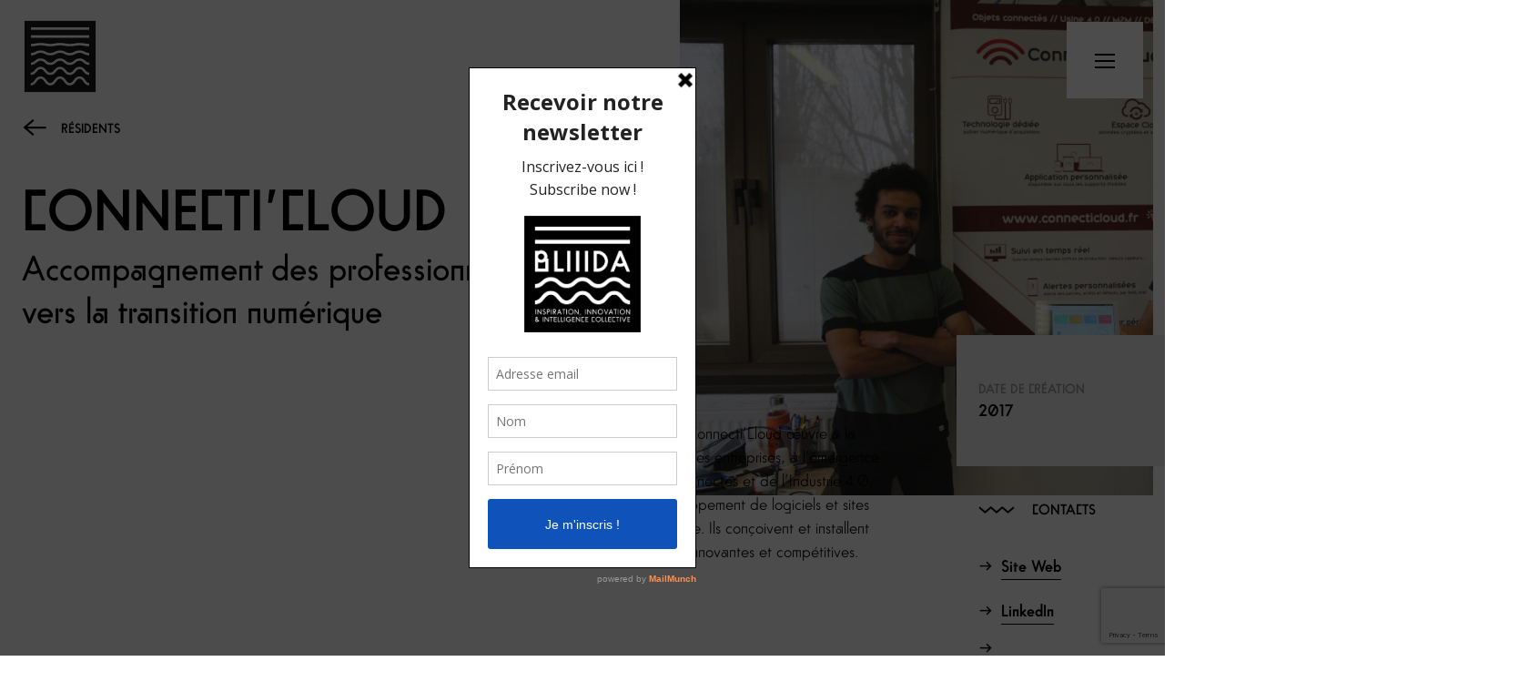

--- FILE ---
content_type: text/html; charset=utf-8
request_url: https://www.bliiida.fr/residents/connecticloud/
body_size: 59054
content:

<!doctype html>
<!--[if lt IE 9]><html class="no-js no-svg ie lt-ie9 lt-ie8 lt-ie7" lang="fr-FR"> <![endif]-->
<!--[if IE 9]><html class="no-js no-svg ie ie9 lt-ie9 lt-ie8" lang="fr-FR"> <![endif]-->
<!--[if gt IE 9]><!--><html class="no-js no-svg" lang="fr-FR"> <!--<![endif]-->
<head>
    <meta charset="UTF-8" />
    <meta name="description" content="Tiers-lieu d’inspiration, d’innovation &amp; d’intelligence collective">
    <meta http-equiv="Content-Type" content="text/html; charset=UTF-8" />
    <meta http-equiv="X-UA-Compatible" content="IE=edge">
    <meta name="viewport" content="width=device-width, initial-scale=1">
    <link rel="author" href="https://www.bliiida.fr/wp-content/themes/bliiida/humans.txt" />
    <link rel="pingback" href="https://www.bliiida.fr/xmlrpc.php" />
    <link rel="profile" href="http://gmpg.org/xfn/11">
    
    <link href="https://www.bliiida.fr/wp-content/themes/bliiida/assets/fonts/blida_bold-webfont.woff2" rel="preload" as="font" type="font/woff2" crossorigin>
    <link href="https://www.bliiida.fr/wp-content/themes/bliiida/assets/fonts/blida_light-webfont.woff2" rel="preload" as="font" type="font/woff2" crossorigin>
    <link href="https://www.bliiida.fr/wp-content/themes/bliiida/assets/fonts/blida_regular-webfont.woff2" rel="preload" as="font" type="font/woff2" crossorigin>

    <link rel="apple-touch-icon" sizes="180x180" href="https://www.bliiida.fr/wp-content/themes/bliiida/assets/img/favicons/apple-touch-icon.png">
    <link rel="icon" type="image/png" sizes="32x32" href="https://www.bliiida.fr/wp-content/themes/bliiida/assets/img/favicons/favicon-32x32.png">
    <link rel="icon" type="image/png" sizes="16x16" href="https://www.bliiida.fr/wp-content/themes/bliiida/assets/img/favicons/favicon-16x16.png">
    <link rel="manifest" href="https://www.bliiida.fr/wp-content/themes/bliiida/assets/img/favicons/manifest.json">
    <link rel="mask-icon" href="https://www.bliiida.fr/wp-content/themes/bliiida/assets/img/favicons/safari-pinned-tab.svg" color="#5bbad5">
    <link rel="shortcut icon" href="https://www.bliiida.fr/wp-content/themes/bliiida/assets/img/favicons/favicon.ico">
    <meta name="msapplication-config" content="https://www.bliiida.fr/wp-content/themes/bliiida/assets/img/favicons/browserconfig.xml">
    <meta name="theme-color" content="#ffffff">

    <title>
                    CONNECTI&#039;CLOUD &bull; Bliiida - Metz
            </title><link rel="preload" as="font" href="https://www.bliiida.fr/wp-content/plugins/photo-gallery/css/bwg-fonts/fonts/bwg.ttf?qy18kk" crossorigin><link rel="preload" as="font" href="https://www.bliiida.fr/wp-content/themes/bliiida/assets/fonts/blida_regular-webfont.woff2" crossorigin><link rel="preload" as="font" href="https://www.bliiida.fr/wp-content/themes/bliiida/assets/fonts/blida_bold-webfont.woff2" crossorigin><link rel="preload" as="font" href="https://www.bliiida.fr/wp-content/themes/bliiida/assets/fonts/blida_light-webfont.woff2" crossorigin><style id="wpr-usedcss">img.emoji{display:inline!important;border:none!important;box-shadow:none!important;height:1em!important;width:1em!important;margin:0 .07em!important;vertical-align:-.1em!important;background:0 0!important;padding:0!important}:where(.wp-block-button__link){border-radius:9999px;box-shadow:none;padding:calc(.667em + 2px) calc(1.333em + 2px);text-decoration:none}:where(.wp-block-calendar table:not(.has-background) th){background:#ddd}:where(.wp-block-columns){margin-bottom:1.75em}:where(.wp-block-columns.has-background){padding:1.25em 2.375em}:where(.wp-block-post-comments input[type=submit]){border:none}:where(.wp-block-cover-image:not(.has-text-color)),:where(.wp-block-cover:not(.has-text-color)){color:#fff}:where(.wp-block-cover-image.is-light:not(.has-text-color)),:where(.wp-block-cover.is-light:not(.has-text-color)){color:#000}:where(.wp-block-file){margin-bottom:1.5em}:where(.wp-block-file__button){border-radius:2em;display:inline-block;padding:.5em 1em}:where(.wp-block-file__button):is(a):active,:where(.wp-block-file__button):is(a):focus,:where(.wp-block-file__button):is(a):hover,:where(.wp-block-file__button):is(a):visited{box-shadow:none;color:#fff;opacity:.85;text-decoration:none}:where(.wp-block-latest-comments:not([style*=line-height] .wp-block-latest-comments__comment)){line-height:1.1}:where(.wp-block-latest-comments:not([style*=line-height] .wp-block-latest-comments__comment-excerpt p)){line-height:1.8}ul{box-sizing:border-box}:where(.wp-block-navigation.has-background .wp-block-navigation-item a:not(.wp-element-button)),:where(.wp-block-navigation.has-background .wp-block-navigation-submenu a:not(.wp-element-button)){padding:.5em 1em}:where(.wp-block-navigation .wp-block-navigation__submenu-container .wp-block-navigation-item a:not(.wp-element-button)),:where(.wp-block-navigation .wp-block-navigation__submenu-container .wp-block-navigation-submenu a:not(.wp-element-button)),:where(.wp-block-navigation .wp-block-navigation__submenu-container .wp-block-navigation-submenu button.wp-block-navigation-item__content),:where(.wp-block-navigation .wp-block-navigation__submenu-container .wp-block-pages-list__item button.wp-block-navigation-item__content){padding:.5em 1em}:where(p.has-text-color:not(.has-link-color)) a{color:inherit}:where(.wp-block-post-excerpt){margin-bottom:var(--wp--style--block-gap);margin-top:var(--wp--style--block-gap)}:where(.wp-block-pullquote){margin:0 0 1em}:where(.wp-block-search__button){border:1px solid #ccc;padding:6px 10px}:where(.wp-block-search__button-inside .wp-block-search__inside-wrapper){border:1px solid #949494;box-sizing:border-box;padding:4px}:where(.wp-block-search__button-inside .wp-block-search__inside-wrapper) .wp-block-search__input{border:none;border-radius:0;padding:0 4px}:where(.wp-block-search__button-inside .wp-block-search__inside-wrapper) .wp-block-search__input:focus{outline:0}:where(.wp-block-search__button-inside .wp-block-search__inside-wrapper) :where(.wp-block-search__button){padding:4px 8px}:where(.wp-block-term-description){margin-bottom:var(--wp--style--block-gap);margin-top:var(--wp--style--block-gap)}:where(pre.wp-block-verse){font-family:inherit}:root{--wp--preset--font-size--normal:16px;--wp--preset--font-size--huge:42px}html :where(.has-border-color){border-style:solid}html :where([style*=border-top-color]){border-top-style:solid}html :where([style*=border-right-color]){border-right-style:solid}html :where([style*=border-bottom-color]){border-bottom-style:solid}html :where([style*=border-left-color]){border-left-style:solid}html :where([style*=border-width]){border-style:solid}html :where([style*=border-top-width]){border-top-style:solid}html :where([style*=border-right-width]){border-right-style:solid}html :where([style*=border-bottom-width]){border-bottom-style:solid}html :where([style*=border-left-width]){border-left-style:solid}html :where(img[class*=wp-image-]){height:auto;max-width:100%}:where(figure){margin:0 0 1em}html :where(.is-position-sticky){--wp-admin--admin-bar--position-offset:var(--wp-admin--admin-bar--height,0px)}@media screen and (max-width:600px){html :where(.is-position-sticky){--wp-admin--admin-bar--position-offset:0px}}body{--wp--preset--color--black:#000000;--wp--preset--color--cyan-bluish-gray:#abb8c3;--wp--preset--color--white:#ffffff;--wp--preset--color--pale-pink:#f78da7;--wp--preset--color--vivid-red:#cf2e2e;--wp--preset--color--luminous-vivid-orange:#ff6900;--wp--preset--color--luminous-vivid-amber:#fcb900;--wp--preset--color--light-green-cyan:#7bdcb5;--wp--preset--color--vivid-green-cyan:#00d084;--wp--preset--color--pale-cyan-blue:#8ed1fc;--wp--preset--color--vivid-cyan-blue:#0693e3;--wp--preset--color--vivid-purple:#9b51e0;--wp--preset--gradient--vivid-cyan-blue-to-vivid-purple:linear-gradient(135deg,rgba(6, 147, 227, 1) 0%,rgb(155, 81, 224) 100%);--wp--preset--gradient--light-green-cyan-to-vivid-green-cyan:linear-gradient(135deg,rgb(122, 220, 180) 0%,rgb(0, 208, 130) 100%);--wp--preset--gradient--luminous-vivid-amber-to-luminous-vivid-orange:linear-gradient(135deg,rgba(252, 185, 0, 1) 0%,rgba(255, 105, 0, 1) 100%);--wp--preset--gradient--luminous-vivid-orange-to-vivid-red:linear-gradient(135deg,rgba(255, 105, 0, 1) 0%,rgb(207, 46, 46) 100%);--wp--preset--gradient--very-light-gray-to-cyan-bluish-gray:linear-gradient(135deg,rgb(238, 238, 238) 0%,rgb(169, 184, 195) 100%);--wp--preset--gradient--cool-to-warm-spectrum:linear-gradient(135deg,rgb(74, 234, 220) 0%,rgb(151, 120, 209) 20%,rgb(207, 42, 186) 40%,rgb(238, 44, 130) 60%,rgb(251, 105, 98) 80%,rgb(254, 248, 76) 100%);--wp--preset--gradient--blush-light-purple:linear-gradient(135deg,rgb(255, 206, 236) 0%,rgb(152, 150, 240) 100%);--wp--preset--gradient--blush-bordeaux:linear-gradient(135deg,rgb(254, 205, 165) 0%,rgb(254, 45, 45) 50%,rgb(107, 0, 62) 100%);--wp--preset--gradient--luminous-dusk:linear-gradient(135deg,rgb(255, 203, 112) 0%,rgb(199, 81, 192) 50%,rgb(65, 88, 208) 100%);--wp--preset--gradient--pale-ocean:linear-gradient(135deg,rgb(255, 245, 203) 0%,rgb(182, 227, 212) 50%,rgb(51, 167, 181) 100%);--wp--preset--gradient--electric-grass:linear-gradient(135deg,rgb(202, 248, 128) 0%,rgb(113, 206, 126) 100%);--wp--preset--gradient--midnight:linear-gradient(135deg,rgb(2, 3, 129) 0%,rgb(40, 116, 252) 100%);--wp--preset--font-size--small:13px;--wp--preset--font-size--medium:20px;--wp--preset--font-size--large:36px;--wp--preset--font-size--x-large:42px;--wp--preset--spacing--20:0.44rem;--wp--preset--spacing--30:0.67rem;--wp--preset--spacing--40:1rem;--wp--preset--spacing--50:1.5rem;--wp--preset--spacing--60:2.25rem;--wp--preset--spacing--70:3.38rem;--wp--preset--spacing--80:5.06rem;--wp--preset--shadow--natural:6px 6px 9px rgba(0, 0, 0, .2);--wp--preset--shadow--deep:12px 12px 50px rgba(0, 0, 0, .4);--wp--preset--shadow--sharp:6px 6px 0px rgba(0, 0, 0, .2);--wp--preset--shadow--outlined:6px 6px 0px -3px rgba(255, 255, 255, 1),6px 6px rgba(0, 0, 0, 1);--wp--preset--shadow--crisp:6px 6px 0px rgba(0, 0, 0, 1)}:where(.is-layout-flex){gap:.5em}:where(.is-layout-grid){gap:.5em}:where(.wp-block-post-template.is-layout-flex){gap:1.25em}:where(.wp-block-post-template.is-layout-grid){gap:1.25em}:where(.wp-block-columns.is-layout-flex){gap:2em}:where(.wp-block-columns.is-layout-grid){gap:2em}@font-face{font-display:swap;font-family:bwg;src:url('https://www.bliiida.fr/wp-content/plugins/photo-gallery/css/bwg-fonts/fonts/bwg.eot?qy18kk');src:url('https://www.bliiida.fr/wp-content/plugins/photo-gallery/css/bwg-fonts/fonts/bwg.eot?qy18kk#iefix') format('embedded-opentype'),url('https://www.bliiida.fr/wp-content/plugins/photo-gallery/css/bwg-fonts/fonts/bwg.ttf?qy18kk') format('truetype'),url('https://www.bliiida.fr/wp-content/plugins/photo-gallery/css/bwg-fonts/fonts/bwg.woff?qy18kk') format('woff'),url('https://www.bliiida.fr/wp-content/plugins/photo-gallery/css/bwg-fonts/fonts/bwg.svg?qy18kk#bwg') format('svg');font-weight:400;font-style:normal}.bwg-icon,[class*=" bwg-icon-"],[class^=bwg-icon-]{font-family:bwg!important;speak:none;display:inline-block;line-height:1;font-style:normal;font-weight:400;font-variant:normal;text-transform:none;vertical-align:top;-webkit-font-smoothing:antialiased;-moz-osx-font-smoothing:grayscale}.bwg-icon-angle-down:before{content:"\e900"}.bwg-icon-angle-down-sm:before{content:"\e901"}.bwg-icon-angle-left:before{content:"\e902"}.bwg-icon-angle-left-sm:before{content:"\e903"}.bwg-icon-angle-right:before{content:"\e904"}.bwg-icon-angle-right-sm:before{content:"\e905"}.bwg-icon-angle-up:before{content:"\e906"}.bwg-icon-angle-up-sm:before{content:"\e907"}.bwg-icon-arrow-down:before{content:"\e908"}.bwg-icon-arrow-left:before{content:"\e909"}.bwg-icon-arrow-right:before{content:"\e90a"}.bwg-icon-arrows-in:before{content:"\e90b"}.bwg-icon-arrows-out:before{content:"\e90c"}.bwg-icon-arrow-up:before{content:"\e90d"}.bwg-icon-bell:before{content:"\e90e"}.bwg-icon-bell-half-o:before{content:"\e90f"}.bwg-icon-bell-o:before{content:"\e910"}.bwg-icon-caret-down:before{content:"\e911"}.bwg-icon-caret-up:before{content:"\e912"}.bwg-icon-chevron-down-sm:before{content:"\e913"}.bwg-icon-chevron-left:before{content:"\e914"}.bwg-icon-chevron-left-sm:before{content:"\e915"}.bwg-icon-chevron-right:before{content:"\e916"}.bwg-icon-chevron-right-sm:before{content:"\e917"}.bwg-icon-chevron-up-sm:before{content:"\e918"}.bwg-icon-circle:before{content:"\e919"}.bwg-icon-circle-half:before{content:"\e91a"}.bwg-icon-circle-o:before{content:"\e91b"}.bwg-icon-comment-square:before{content:"\e91c"}.bwg-icon-compress:before{content:"\e91d"}.bwg-icon-double-left:before{content:"\e91e"}.bwg-icon-double-right:before{content:"\e91f"}.bwg-icon-download:before{content:"\e920"}.bwg-icon-expand:before{content:"\e921"}.bwg-icon-facebook-square:before{content:"\e922"}.bwg-icon-flag:before{content:"\e923"}.bwg-icon-flag-haif-o:before{content:"\e924"}.bwg-icon-flag-o:before{content:"\e925"}.bwg-icon-google-plus-square:before{content:"\e926"}.bwg-icon-heart:before{content:"\e927"}.bwg-icon-heart-half-o:before{content:"\e928"}.bwg-icon-heart-o:before{content:"\e929"}.bwg-icon-info-circle:before{content:"\e92a"}.bwg-icon-minus-square:before{content:"\e92b"}.bwg-icon-minus-square-o:before{content:"\e92c"}.bwg-icon-pause:before{content:"\e92d"}.bwg-icon-pinterest-square:before{content:"\e92e"}.bwg-icon-play:before{content:"\e92f"}.bwg-icon-refresh:before{content:"\e930"}.bwg-icon-search:before{content:"\e931"}.bwg-icon-shopping-cart:before{content:"\e932"}.bwg-icon-sign-out:before{content:"\e933"}.bwg-icon-square:before{content:"\e934"}.bwg-icon-square-half:before{content:"\e935"}.bwg-icon-square-o:before{content:"\e936"}.bwg-icon-star:before{content:"\e937"}.bwg-icon-star-half-o:before{content:"\e938"}.bwg-icon-star-o:before{content:"\e939"}.bwg-icon-times:before{content:"\e93a"}.bwg-icon-times-sm:before{content:"\e93b"}.bwg-icon-tumblr-square:before{content:"\e93c"}.bwg-icon-twitter-square:before{content:"\e93d"}.SumoSelect p{margin:0}.SumoSelect{width:200px}.SelectBox{padding:5px 8px}.sumoStopScroll{overflow:hidden}.SumoSelect .hidden{display:none}.SumoSelect .no-match{display:none;padding:6px}.SumoSelect.open>.search>label,.SumoSelect.open>.search>span{visibility:hidden}.SelectClass,.SumoUnder{position:absolute;top:0;left:0;right:0;height:100%;width:100%;border:none;-webkit-box-sizing:border-box;-moz-box-sizing:border-box;box-sizing:border-box;-moz-opacity:0;-khtml-opacity:0;opacity:0}.SelectClass{z-index:1}.SumoSelect>.CaptionCont{user-select:none;-o-user-select:none;-moz-user-select:none;-khtml-user-select:none;-webkit-user-select:none}.SumoSelect{display:inline-block;position:relative;outline:0}.SumoSelect.open>.CaptionCont,.SumoSelect:focus>.CaptionCont,.SumoSelect:hover>.CaptionCont{box-shadow:0 0 2px #7799d0;border-color:#7799d0}.SumoSelect>.CaptionCont{position:relative;border:1px solid #a4a4a4;min-height:14px;background-color:#fff;border-radius:2px;margin:0}.SumoSelect>.CaptionCont>span{display:block;padding-right:30px;text-overflow:ellipsis;white-space:nowrap;overflow:hidden;cursor:default}.SumoSelect>.CaptionCont>span.placeholder{color:#ccc;font-style:italic}.SumoSelect>.CaptionCont>label{position:absolute;top:0;right:0;bottom:0;width:30px}.SumoSelect>.CaptionCont>label>i{background-image:url('[data-uri]');background-position:center center;width:16px;height:16px;display:block;position:absolute;top:0;left:0;right:0;bottom:0;margin:auto;background-repeat:no-repeat;opacity:.8}.SumoSelect.disabled{opacity:.7;cursor:not-allowed}.SumoSelect.disabled>.CaptionCont{border-color:#ccc;box-shadow:none}.mCustomScrollbar{-ms-touch-action:pinch-zoom;touch-action:pinch-zoom}.mCustomScrollbar.mCS_no_scrollbar,.mCustomScrollbar.mCS_touch_action{-ms-touch-action:auto;touch-action:auto}.mCustomScrollBox{position:relative;overflow:hidden;height:100%;max-width:100%;outline:0;direction:ltr}.mCSB_container{overflow:hidden;width:auto;height:auto}.mCSB_inside>.mCSB_container{margin-right:30px}.mCSB_container.mCS_no_scrollbar_y.mCS_y_hidden{margin-right:0}.mCS-dir-rtl>.mCSB_inside>.mCSB_container{margin-right:0;margin-left:30px}.mCS-dir-rtl>.mCSB_inside>.mCSB_container.mCS_no_scrollbar_y.mCS_y_hidden{margin-left:0}.mCSB_scrollTools{position:absolute;width:16px;height:auto;left:auto;top:0;right:0;bottom:0;opacity:.75;filter:"alpha(opacity=75)";-ms-filter:"alpha(opacity=75)"}.mCSB_outside+.mCSB_scrollTools{right:-26px}.mCS-dir-rtl>.mCSB_inside>.mCSB_scrollTools,.mCS-dir-rtl>.mCSB_outside+.mCSB_scrollTools{right:auto;left:0}.mCS-dir-rtl>.mCSB_outside+.mCSB_scrollTools{left:-26px}.mCSB_scrollTools .mCSB_draggerContainer{position:absolute;top:0;left:0;bottom:0;right:0;height:auto}.mCSB_scrollTools a+.mCSB_draggerContainer{margin:20px 0}.mCSB_scrollTools .mCSB_draggerRail{width:2px;height:100%;margin:0 auto;-webkit-border-radius:16px;-moz-border-radius:16px;border-radius:16px}.mCSB_scrollTools .mCSB_dragger{cursor:pointer;width:100%;height:30px;z-index:1}.mCSB_scrollTools .mCSB_dragger .mCSB_dragger_bar{position:relative;width:4px;height:100%;margin:0 auto;-webkit-border-radius:16px;-moz-border-radius:16px;border-radius:16px;text-align:center}.mCSB_scrollTools .mCSB_buttonDown,.mCSB_scrollTools .mCSB_buttonUp{display:block;position:absolute;height:20px;width:100%;overflow:hidden;margin:0 auto;cursor:pointer}.mCSB_scrollTools .mCSB_buttonDown{bottom:0}.mCSB_horizontal.mCSB_inside>.mCSB_container{margin-right:0;margin-bottom:30px}.mCSB_horizontal.mCSB_outside>.mCSB_container{min-height:100%}.mCSB_horizontal>.mCSB_container.mCS_no_scrollbar_x.mCS_x_hidden{margin-bottom:0}.mCSB_scrollTools.mCSB_scrollTools_horizontal{width:auto;height:16px;top:auto;right:0;bottom:0;left:0}.mCustomScrollBox+.mCSB_scrollTools+.mCSB_scrollTools.mCSB_scrollTools_horizontal,.mCustomScrollBox+.mCSB_scrollTools.mCSB_scrollTools_horizontal{bottom:-26px}.mCSB_scrollTools.mCSB_scrollTools_horizontal a+.mCSB_draggerContainer{margin:0 20px}.mCSB_scrollTools.mCSB_scrollTools_horizontal .mCSB_draggerRail{width:100%;height:2px;margin:7px 0}.mCSB_scrollTools.mCSB_scrollTools_horizontal .mCSB_dragger{width:30px;height:100%;left:0}.mCSB_scrollTools.mCSB_scrollTools_horizontal .mCSB_dragger .mCSB_dragger_bar{width:100%;height:4px;margin:6px auto}.mCSB_scrollTools.mCSB_scrollTools_horizontal .mCSB_buttonLeft,.mCSB_scrollTools.mCSB_scrollTools_horizontal .mCSB_buttonRight{display:block;position:absolute;width:20px;height:100%;overflow:hidden;margin:0 auto;cursor:pointer}.mCSB_scrollTools.mCSB_scrollTools_horizontal .mCSB_buttonLeft{left:0}.mCSB_scrollTools.mCSB_scrollTools_horizontal .mCSB_buttonRight{right:0}.mCSB_vertical_horizontal>.mCSB_scrollTools.mCSB_scrollTools_vertical{bottom:20px}.mCSB_vertical_horizontal>.mCSB_scrollTools.mCSB_scrollTools_horizontal{right:20px}.mCS-dir-rtl>.mCustomScrollBox.mCSB_vertical_horizontal.mCSB_inside>.mCSB_scrollTools.mCSB_scrollTools_horizontal{right:0}.mCS-dir-rtl>.mCustomScrollBox.mCSB_vertical_horizontal.mCSB_inside>.mCSB_scrollTools.mCSB_scrollTools_horizontal{left:20px}.mCSB_scrollTools,.mCSB_scrollTools .mCSB_buttonDown,.mCSB_scrollTools .mCSB_buttonLeft,.mCSB_scrollTools .mCSB_buttonRight,.mCSB_scrollTools .mCSB_buttonUp,.mCSB_scrollTools .mCSB_dragger .mCSB_dragger_bar{-webkit-transition:opacity .2s ease-in-out,background-color .2s ease-in-out;-moz-transition:opacity .2s ease-in-out,background-color .2s ease-in-out;-o-transition:opacity .2s ease-in-out,background-color .2s ease-in-out;transition:opacity .2s ease-in-out,background-color .2s ease-in-out}.mCS-autoHide>.mCustomScrollBox>.mCSB_scrollTools,.mCS-autoHide>.mCustomScrollBox~.mCSB_scrollTools{opacity:0;filter:"alpha(opacity=0)";-ms-filter:"alpha(opacity=0)"}.mCS-autoHide:hover>.mCustomScrollBox>.mCSB_scrollTools,.mCS-autoHide:hover>.mCustomScrollBox~.mCSB_scrollTools,.mCustomScrollBox:hover>.mCSB_scrollTools,.mCustomScrollBox:hover~.mCSB_scrollTools,.mCustomScrollbar>.mCustomScrollBox>.mCSB_scrollTools.mCSB_scrollTools_onDrag,.mCustomScrollbar>.mCustomScrollBox~.mCSB_scrollTools.mCSB_scrollTools_onDrag{opacity:1;filter:"alpha(opacity=100)";-ms-filter:"alpha(opacity=100)"}.mCSB_scrollTools .mCSB_draggerRail{background-color:#000;background-color:rgba(0,0,0,.4);filter:"alpha(opacity=40)";-ms-filter:"alpha(opacity=40)"}.mCSB_scrollTools .mCSB_dragger .mCSB_dragger_bar{background-color:#fff;background-color:rgba(255,255,255,.75);filter:"alpha(opacity=75)";-ms-filter:"alpha(opacity=75)"}.mCSB_scrollTools .mCSB_dragger:hover .mCSB_dragger_bar{background-color:#fff;background-color:rgba(255,255,255,.85);filter:"alpha(opacity=85)";-ms-filter:"alpha(opacity=85)"}.mCSB_scrollTools .mCSB_dragger.mCSB_dragger_onDrag .mCSB_dragger_bar,.mCSB_scrollTools .mCSB_dragger:active .mCSB_dragger_bar{background-color:#fff;background-color:rgba(255,255,255,.9);filter:"alpha(opacity=90)";-ms-filter:"alpha(opacity=90)"}.mCSB_scrollTools .mCSB_buttonDown,.mCSB_scrollTools .mCSB_buttonLeft,.mCSB_scrollTools .mCSB_buttonRight,.mCSB_scrollTools .mCSB_buttonUp{background-image:url(https://www.bliiida.fr/wp-content/plugins/photo-gallery/css/mCSB_buttons.png);background-repeat:no-repeat;opacity:.4;filter:"alpha(opacity=40)";-ms-filter:"alpha(opacity=40)"}.mCSB_scrollTools .mCSB_buttonUp{background-position:0 0}.mCSB_scrollTools .mCSB_buttonDown{background-position:0 -20px}.mCSB_scrollTools .mCSB_buttonLeft{background-position:0 -40px}.mCSB_scrollTools .mCSB_buttonRight{background-position:0 -56px}.mCSB_scrollTools .mCSB_buttonDown:hover,.mCSB_scrollTools .mCSB_buttonLeft:hover,.mCSB_scrollTools .mCSB_buttonRight:hover,.mCSB_scrollTools .mCSB_buttonUp:hover{opacity:.75;filter:"alpha(opacity=75)";-ms-filter:"alpha(opacity=75)"}.mCSB_scrollTools .mCSB_buttonDown:active,.mCSB_scrollTools .mCSB_buttonLeft:active,.mCSB_scrollTools .mCSB_buttonRight:active,.mCSB_scrollTools .mCSB_buttonUp:active{opacity:.9;filter:"alpha(opacity=90)";-ms-filter:"alpha(opacity=90)"}.spider_popup_wrap .bwg_image_wrap figure{margin:0;padding:0;display:inline-block}figure.zoom{background-position:50% 50%;background-size:200%;position:relative;width:auto;overflow:hidden;cursor:zoom-in}figure.zoom img:hover{opacity:0}figure.zoom img{transition:opacity .5s;display:block}div[id^=bwg_container] p{padding:0!important;margin:0!important}div[id^=bwg_container] img{box-shadow:none!important}div[id^=bwg_container] *{margin:0}div[id^=bwg_container] .SumoSelect.open>.CaptionCont,div[id^=bwg_container] .SumoSelect:focus>.CaptionCont,div[id^=bwg_container] .SumoSelect:hover>.CaptionCont,div[id^=bwg_container] .SumoSelect>.CaptionCont{border:none;box-shadow:none}.bwg_search_reset_container{font-size:18px;color:#ccc;cursor:pointer;position:relative}#spider_popup_wrap a{border:none;box-shadow:none}div[id^=bwg_container].bwg_container .bwg-masonry-thumb-description{cursor:auto}@media print{#spider_popup_left,#spider_popup_right,.bwg_image_info,[class^=bwg_slideshow_title_text_],[id^=bwg_slideshow_play_pause_]{background:0 0}}.bwg_spider_popup_loading{background-image:url(https://www.bliiida.fr/wp-content/plugins/photo-gallery/images/ajax_loader.png);background-color:rgba(0,0,0,0);background-repeat:no-repeat;background-position:0 0;background-size:30px 30px;border:none!important;display:none;height:30px;left:50%;margin-left:-20px;margin-top:-20px;overflow:hidden;position:fixed;top:50%;width:30px;z-index:10102}.spider_popup_overlay{cursor:pointer;display:none;height:100%;left:0;position:fixed;top:0;width:100%;z-index:10100}.spider_popup_close,.spider_popup_close_fullscreen{-moz-box-sizing:content-box!important;box-sizing:content-box!important;cursor:pointer;display:table;line-height:0;position:absolute;z-index:11100}.spider_popup_close_fullscreen{margin:10px 7px;right:7px}#spider_popup_left{left:0}#spider_popup_right{right:0}#spider_popup_left:hover,#spider_popup_right:hover{visibility:visible}#spider_popup_left:hover span{left:20px}#spider_popup_right:hover span{left:auto;right:20px}#spider_popup_left,#spider_popup_right{background:url(https://www.bliiida.fr/wp-content/plugins/photo-gallery/images/blank.gif);bottom:35%;cursor:pointer;display:inline;height:30%;outline:0;position:absolute;width:35%;z-index:10130}#bwg_image_container #spider_popup_left,#bwg_image_container #spider_popup_right{width:25%}#spider_popup_left-ico,#spider_popup_right-ico{-moz-box-sizing:border-box;box-sizing:border-box;cursor:pointer;display:table;line-height:0;margin-top:-15px;position:absolute;top:50%;z-index:10135}.bwg_captcha_input{vertical-align:middle;width:75px!important}.bwg_comment_error{color:red;display:block}.bwg_comment_waiting_message{display:none}.bwg_image_info_container1,.bwg_image_rate_container1{height:100%;margin:0 auto;position:absolute;width:100%}.bwg_image_rate_container1{display:none}.bwg_image_hit,.bwg_image_info,.bwg_image_rate{display:inline-block;position:relative;text-decoration:none;word-wrap:break-word;z-index:11}.bwg_image_rate{z-index:999!important}.bwg_image_rate_disabled{display:none;position:absolute;width:100%;height:40px;top:0}@media screen and (max-width:465px){.bwg_ctrl_btn_container{height:auto!important}}.bwg_search_container_1{display:inline-block;width:100%;text-align:right;margin:0 5px 20px 0;background-color:rgba(0,0,0,0)}.bwg_search_container_2{display:inline-block;position:relative;border-radius:4px;box-shadow:0 0 3px 1px #ccc;background-color:#fff;border:1px solid #ccc;max-width:100%}.bwg_order{background-color:#fff;border:1px solid #ccc;box-shadow:0 0 3px 1px #ccc;border-radius:4px;height:initial;max-width:100%;text-align:left}.wd_error{color:#ccc;font-size:initial}.bwg-container{font-size:0;width:100%;max-width:100%;display:flex;flex-direction:row;flex-wrap:wrap}.bwg-item{display:flex;flex-direction:column;cursor:pointer}.bwg-item0{overflow:hidden;z-index:100}.bwg-item0:hover{background:0 0!important;backface-visibility:hidden;-webkit-backface-visibility:hidden;-moz-backface-visibility:hidden;-ms-backface-visibility:hidden;opacity:1;z-index:102;position:relative}.bwg-item1{overflow:hidden;width:100%;position:relative}.bwg-item2{top:0;left:0;bottom:0;right:0;width:100%;height:100%}.bwg-item2{position:absolute}.bwg-title1{opacity:1;text-align:center;width:100%}.bwg-title2{width:100%;word-wrap:break-word}.bwg-item0:hover .bwg-title1{left:0!important;opacity:1!important}.bwg_loading_div_1{position:absolute;width:100%;height:100%;z-index:115;text-align:center;vertical-align:middle;top:0}.bwg_load_more_ajax_loading{width:100%;z-index:115;text-align:center;vertical-align:middle;position:relative;height:30px}.bwg_load_more_ajax_loading.bwg-hidden{height:0}.bwg_spider_ajax_loading{border:none!important;display:inline-block;text-align:center;position:relative;vertical-align:middle;background-image:url(https://www.bliiida.fr/wp-content/plugins/photo-gallery/images/ajax_loader.png);float:none;width:30px;height:30px;background-size:30px 30px}.bwg-hidden{visibility:hidden}.bwg_container{position:relative;margin:20px auto}.bwg_inst_play_btn_cont,.bwg_inst_play_btn_cont .bwg_inst_play{display:block}.hidden{display:none}.bwg-loading{width:100%;height:100%;opacity:.95;position:absolute;background-image:url(https://www.bliiida.fr/wp-content/plugins/photo-gallery/images/ajax_loader.png);background-position:center;background-repeat:no-repeat;background-size:50px;z-index:100100;top:0;left:0}#bwg_download{display:inline-block}#bwg_download.hidden{display:none}.bwg_thumbnail.bwg_container .search_line.bwg_tag_select_view{min-height:50px;-webkit-box-shadow:0 5px 7px -5px rgba(0,0,0,.16);-moz-box-shadow:0 5px 7px -5px rgba(0,0,0,.16);box-shadow:0 5px 7px -5px rgba(0,0,0,.16);margin-bottom:10px;display:inline-block;width:100%}.bwg_thumbnail.bwg_container .search_line .bwg_search_container_1{float:left;display:table-cell;text-align:left;vertical-align:middle}.bwg_thumbnail.bwg_container .search_line .placeholder,.bwg_thumbnail.bwg_container .search_line.SumoSelect .opt label{color:#323a45;font-size:12px;text-transform:uppercase;font-weight:400;font-family:Ubuntu;margin:0;border:none}.bwg_thumbnail.bwg_container .search_line .SumoSelect{padding:0 10px;width:initial;height:inherit;cursor:pointer;display:block;border:none;box-shadow:none;border-radius:0;max-width:100%;background-color:transparent;line-height:inherit;vertical-align:bottom}.bwg_thumbnail.bwg_container .search_line .CaptionCont span{display:block!important;vertical-align:middle;color:#323a45!important;font-size:12px;text-transform:uppercase;font-family:Ubuntu;cursor:pointer;line-height:29px;max-width:calc(100% - 20px)}.bwg_thumbnail .search_tags{cursor:pointer}.bwg_thumbnail .bwg_search_input::-webkit-input-placeholder{color:#ccc;font-size:12px;text-transform:uppercase;font-family:Ubuntu}.bwg_thumbnail .bwg_search_input::-moz-placeholder{color:#ccc;font-size:12px;text-transform:uppercase;text-align:left;font-family:Ubuntu;line-height:30px}.bwg_thumbnail .bwg_search_input:-ms-input-placeholder{color:#ccc;font-size:12px;text-transform:uppercase;text-align:left;font-family:Ubuntu}.bwg_thumbnail .bwg_search_input:-moz-placeholder{color:#ccc;font-size:12px;text-transform:uppercase;text-align:left;font-family:Ubuntu}.bwg_thumbnail.bwg_container .search_line .bwg_search_loupe_container1{margin-left:0;float:left;top:0;line-height:30px;width:auto;height:30px;margin-left:10px}.bwg_thumbnail.bwg_container .search_line .bwg_search_reset_container{right:0;top:0;line-height:30px;width:11px;height:30px;margin-right:10px}.bwg_thumbnail.bwg_container .search_line .bwg_search_container_1{float:right;width:30%;min-width:120px}.bwg_thumbnail.bwg_container .search_line .bwg_search_container_1 .bwg_search_container_2{width:100%!important;float:right}.bwg_thumbnail.bwg_container .search_line .SumoSelect>.CaptionCont{height:inherit;border:transparent;background:inherit;width:100%;cursor:pointer;max-height:calc(100% - 2px)}.bwg_thumbnail.bwg_container .search_line .SumoSelect>.CaptionCont>label{margin:0;line-height:100%;cursor:pointer;width:20px}.bwg_thumbnail.bwg_container .search_line .SumoSelect>.CaptionCont>label>i{background:0 0;line-height:100%;height:100%}.bwg_thumbnail.bwg_container .search_line .SumoSelect>.CaptionCont>label>i.closed:before,.bwg_thumbnail.bwg_container .search_line .SumoSelect>.CaptionCont>label>i.opened:before{color:#323a45;font-size:10px;line-height:30px}.bwg_thumbnail.bwg_container .search_line .no-match{font-family:Ubuntu;font-size:12px;color:#323a45;padding:5px 25px!important;text-align:center}.bwg_thumbnail.bwg_container .search_line .bwg_order.SumoUnder{display:none}div[id^=bwg_container1_] div[id^=bwg_container2_] div[class^=bwg_slide_container_] img[id^=bwg_slideshow_image_]{display:inline-block}.bwg_thumbnail .bwg_search_container_2{display:inline-block;position:relative;border-radius:4px;background-color:#fff;max-width:100%;box-shadow:none;border:.5px solid rgba(0,0,0,.15);border-radius:15px}.bwg-zoom-effect .bwg-zoom-effect-overlay{position:absolute;top:0;left:0;width:100%;height:100%;overflow:hidden;opacity:0;-webkit-transition:.45s ease-in-out;transition:all .45s ease-in-out}.bwg-zoom-effect-overlay{display:flex;align-items:center;justify-content:center}.bwg-zoom-effect:hover .bwg-zoom-effect-overlay{opacity:1}.bwg-zoom-effect .bwg-title1{-webkit-transition:.3s ease-in-out;transition:all .3s ease-in-out}@media (min-width:480px){.bwg-zoom-effect img{-webkit-transition:.3s;transition:all .3s}}.bwg_container div[id^=bwg_container2_] img{height:initial}.bwg-item.bwg-empty-item{border:0!important;padding:0!important}div[id^=bwg_container] .bwg-carousel{margin:0 auto}.bwg_carousel_preload{background-image:url(https://www.bliiida.fr/wp-content/plugins/photo-gallery/images/ajax_loader.png);background-size:50px!important;background-repeat:no-repeat;background-color:#fff;background-position:center}.bwg_container.bwg_carousel *{-moz-user-select:none;-khtml-user-select:none;-webkit-user-select:none;-ms-user-select:none;user-select:none}.bwg_container.bwg_carousel [id^=bwg_container2_] *{-moz-user-select:none;-khtml-user-select:none;-webkit-user-select:none;-ms-user-select:none;user-select:none}.bwg_container.bwg_carousel [id^=bwg_container2_] [class^=bwg_carousel_watermark_]{position:relative;z-index:15}.bwg_container.bwg_carousel [id^=bwg_container2_] [class^=bwg_carousel_image_container_]{display:inline-block;position:absolute;text-align:center;vertical-align:middle}.bwg_container.bwg_carousel [id^=bwg_container2_] [class^=bwg_carousel_watermark_container_]{display:table-cell;margin:0 auto;position:relative;vertical-align:middle}.bwg_container.bwg_carousel [id^=bwg_container2_] [class^=bwg_carousel_watermark_container_] div{display:table;margin:0 auto}.bwg_container.bwg_carousel [id^=bwg_container2_] [class^=bwg_carousel_watermark_spun_]{display:table-cell;overflow:hidden;position:relative}.bwg_container.bwg_carousel [id^=bwg_container2_] [class^=bwg_carousel_watermark_image_]{padding:0!important;display:inline-block;float:none!important;margin:4px!important;position:relative;z-index:15}.bwg_container.bwg_carousel [id^=bwg_container2_] [class^=bwg_carousel_watermark_text_],.bwg_container.bwg_carousel [id^=bwg_container2_] [class^=bwg_carousel_watermark_text_]:hover{text-decoration:none;margin:4px;display:block;position:relative;z-index:17}.bwg_container.bwg_carousel [id^=bwg_container2_] .bwg-carousel{position:relative;max-width:100%;width:100%}.bwg_container.bwg_carousel [id^=bwg_container2_] [id^=bwg_carousel-left],.bwg_container.bwg_carousel [id^=bwg_container2_] [id^=bwg_carousel-right]{bottom:38%;cursor:pointer;display:inline;height:30%;outline:0;position:absolute;width:0%;z-index:13;visibility:visible}.bwg_container.bwg_carousel [id^=bwg_container2_] [id^=bwg_carousel-right]{right:0;left:auto;z-index:999}.bwg_container.bwg_carousel [id^=bwg_container2_] [id^=bwg_carousel-left]{left:20px;z-index:999}.bwg_container.bwg_carousel [id^=bwg_container2_] [class^=bwg_video_hide]{width:100%;height:100%;position:absolute;z-index:22}.bwg_container.bwg_carousel [id^=bwg_container2_] [id^=spider_carousel_left-ico_] span,.bwg_container.bwg_carousel [id^=bwg_container2_] [id^=spider_carousel_right-ico_] span{display:table-cell;text-align:center;vertical-align:middle;z-index:13}.bwg_container.bwg_carousel [id^=bwg_container2_] [id^=spider_carousel_left-ico_],.bwg_container.bwg_carousel [id^=bwg_container2_] [id^=spider_carousel_right-ico_]{z-index:13;-moz-box-sizing:content-box;box-sizing:content-box;cursor:pointer;display:inline-table;line-height:0;margin-top:-15px;position:absolute;top:55%}.bwg_container.bwg_carousel [id^=bwg_container2_] [id^=spider_carousel_left-ico_]:hover,.bwg_container.bwg_carousel [id^=bwg_container2_] [id^=spider_carousel_right-ico_]:hover{cursor:pointer}.bwg_container.bwg_carousel [id^=bwg_container2_] [id^=bwg_carousel_play_pause_]{bottom:0;cursor:pointer;display:flex;justify-content:center;align-items:center;outline:0;position:absolute;height:inherit;width:30%;left:35%;z-index:13}.bwg_container.bwg_carousel [id^=bwg_container2_] [id^=bwg_carousel_play_pause_]:hover span{position:relative;z-index:13}.bwg_container.bwg_carousel [id^=bwg_container2_] [id^=bwg_carousel_play_pause_] span{display:flex;justify-content:center;align-items:center}.bwg_container.bwg_carousel [id^=bwg_container2_] [class^=bwg_carousel_embed_]{padding:0!important;float:none!important;width:100%;height:100%;vertical-align:middle;position:relative;display:table;background-color:#000;text-align:center}.bwg_container.bwg_carousel [id^=bwg_container2_] [class^=bwg_carousel_embed_video_]{padding:0!important;margin:0!important;float:none!important;vertical-align:middle;position:relative;display:table-cell;background-color:#000;text-align:center}.bwg_thumbnail.bwg_container{padding:0 1px;min-height:140px}.bwg_thumbnail.bwg_container .search_line.bwg-search-line-responsive{display:inline-block}body .bwg_thumbnail.bwg_container .search_line.bwg-search-line-responsive .bwg_search_container_1{width:100%;margin:0 0 10px;text-align:center;max-width:100%}.bwg_container.bwg_blog_style .fluid-width-video-wrapper,.bwg_container.bwg_carousel .fluid-width-video-wrapper,.bwg_container.bwg_image_browser .fluid-width-video-wrapper{width:100%;position:unset!important;padding:0!important}.bwg_inst_play_btn_cont{width:100%;height:100%;position:absolute;z-index:1;cursor:pointer;top:0}.bwg_inst_play{position:absolute;width:50px;height:50px;background-position:center center;background-repeat:no-repeat;background-size:cover;transition:background-image .2s ease-out;-ms-transition:background-image .2s ease-out;-moz-transition:background-image .2s ease-out;-webkit-transition:background-image .2s ease-out;top:0;left:0;right:0;bottom:0;margin:auto}.bwg_inst_play:hover{background-position:center center;background-repeat:no-repeat;background-size:cover}.spider_popup_wrap *{-moz-box-sizing:border-box;-webkit-box-sizing:border-box;box-sizing:border-box}.spider_popup_wrap{display:inline-block;left:50%;outline:0;position:fixed;text-align:center;top:50%;z-index:100000}.bwg_popup_image{width:auto;vertical-align:middle;display:inline-block}.bwg_slider img{display:inline-block}.bwg_popup_embed{width:100%;height:100%;vertical-align:middle;text-align:center;display:table}.bwg_toggle_btn{margin:0;padding:0}.bwg_ctrl_btn_container{position:absolute;width:100%;z-index:10150}.bwg_toggle_container{cursor:pointer;left:50%;line-height:0;position:absolute;text-align:center;z-index:10150}#spider_popup_left-ico span,#spider_popup_right-ico span,.spider_popup_close span{display:table-cell;text-align:center;vertical-align:middle}.bwg_image_wrap{height:inherit;display:table;position:absolute;text-align:center;width:inherit}.bwg_image_wrap *{-moz-user-select:none;-khtml-user-select:none;-webkit-user-select:none;-ms-user-select:none;user-select:none}.bwg_comment_wrap,.bwg_ecommerce_wrap{bottom:0;left:0;overflow:hidden;position:absolute;right:0;top:0;z-index:-1}.bwg_comment_container,.bwg_ecommerce_container{-moz-box-sizing:border-box;height:100%;overflow:hidden;position:absolute;top:0;z-index:10103}#bwg_ecommerce{padding:10px}.pge_tabs{list-style-type:none;margin:0;padding:0;background:0 0!important}.pge_tabs li a,.pge_tabs li a:hover,.pge_tabs li.pge_active a{text-decoration:none;display:block;width:100%;outline:0!important;padding:8px 5px!important;font-weight:700;font-size:13px}.pge_add_to_cart a{padding:5px 10px;text-decoration:none!important;display:block}.pge_add_to_cart{margin:5px 0 15px}.pge_add_to_cart div:first-child{float:left}.pge_add_to_cart div:last-child{float:right;margin-top:4px}.pge_add_to_cart:after,.pge_tabs:after{clear:both;content:"";display:table}.bwg_comments input[type=submit],.bwg_ecommerce_panel input[type=button]{cursor:pointer;font-size:15px;width:100%;margin-bottom:5px}.bwg_comments,.bwg_ecommerce_panel{bottom:0;height:100%;left:0;overflow-x:hidden;overflow-y:auto;position:absolute;top:0;width:100%;z-index:10101}.bwg_comments{height:100%}.bwg_comments p{margin:5px!important;text-align:left;word-wrap:break-word;word-break:break-all}.bwg_ecommerce_panel p{padding:5px!important;text-align:left;word-wrap:break-word;word-break:break-all;margin:0!important}.bwg_comments .bwg-submit-disabled{opacity:.5}.bwg_comments textarea{height:120px;resize:vertical}.bwg_ecommerce_panel a:hover{text-decoration:underline}.bwg_ctrl_btn_container a,.bwg_ctrl_btn_container a:hover{text-decoration:none}.bwg_image_container{display:table;position:absolute;text-align:center;vertical-align:middle;width:100%}.bwg_filmstrip_container{position:absolute;z-index:10150}.bwg_filmstrip{overflow:hidden;position:absolute;z-index:10106}.bwg_filmstrip_thumbnails{margin:0 auto;overflow:hidden;position:relative}.bwg_filmstrip_thumbnail{position:relative;background:0 0;float:left;cursor:pointer;overflow:hidden}.bwg_filmstrip_thumbnail .bwg_filmstrip_thumbnail_img_wrap{overflow:hidden}.bwg_thumb_active{opacity:1}.bwg_filmstrip_left{cursor:pointer;vertical-align:middle;z-index:10106;line-height:0}.bwg_filmstrip_right{cursor:pointer;vertical-align:middle;z-index:10106;line-height:0}.bwg_watermark_image{margin:4px;position:relative;z-index:10141}.bwg_slide_container{display:table-cell;position:absolute;vertical-align:middle;width:100%;height:100%}.bwg_slide_bg{margin:0 auto;width:inherit;height:inherit}.bwg_slider{height:inherit;width:inherit}.bwg_popup_image_spun{height:inherit;display:table-cell;opacity:1;position:absolute;vertical-align:middle;width:inherit;z-index:2}.bwg_popup_image_second_spun{width:inherit;height:inherit;display:table-cell;opacity:0;position:absolute;vertical-align:middle;z-index:1}.bwg_grid{display:none;height:100%;overflow:hidden;position:absolute;width:100%}.bwg_image_info::-webkit-scrollbar{width:4px}.bwg_image_info::-webkit-scrollbar-thumb{background-color:rgba(255,255,255,.55);border-radius:2px}.bwg_image_info::-webkit-scrollbar-thumb:hover{background-color:#d9d9d9}.bwg_star{display:inline-block;width:unset!important}#bwg_comment_form label{display:block;font-weight:700;margin-top:17px;text-transform:uppercase}.bwg_popup_image_spun .bwg_popup_image_spun1{width:inherit;height:inherit}.bwg_popup_image_spun1 .bwg_popup_image_spun2{vertical-align:middle;text-align:center;height:100%}#opacity_div{background-color:rgba(255,255,255,.2);position:absolute;z-index:10150}#loading_div{text-align:center;position:relative;vertical-align:middle;z-index:10170;float:none;width:30px;height:30px;background-size:30px 30px;background-repeat:no-repeat;background-position:50% 50%}#ecommerce_ajax_loading{position:absolute}#ecommerce_opacity_div{display:none;background-color:rgba(255,255,255,.2);position:absolute;z-index:10150}#ecommerce_loading_div{display:none;text-align:center;position:relative;vertical-align:middle;z-index:10170;float:none;width:30px;height:30px;background-size:30px 30px;background-repeat:no-repeat;background-position:50% 50%}#ajax_loading{position:absolute}@media (max-width:480px){.bwg_image_title,.bwg_image_title *{font-size:12px}.bwg_image_description,.bwg_image_description *{font-size:10px}}div[id^=bwg_container1_] div[id^=bwg_container2_] div[class^=bwg_slideshow_image_wrap_] *{box-sizing:border-box;-moz-box-sizing:border-box;-webkit-box-sizing:border-box}div[id^=bwg_container1_] div[id^=bwg_container2_] div[class^=bwg_slideshow_image_wrap_]{border-collapse:collapse;display:table;position:relative;text-align:center;margin:auto}div[id^=bwg_container1_] div[id^=bwg_container2_] img[class^=bwg_slideshow_image_]{display:inline-block;padding:0!important;margin:0!important;float:none!important;vertical-align:middle}div[id^=bwg_container1_] div[id^=bwg_container2_] span[class^=bwg_slideshow_embed_]{padding:0!important;margin:0!important;float:none!important;vertical-align:middle;display:inline-block;text-align:center}div[id^=bwg_container1_] div[id^=bwg_container2_] img[class^=bwg_slideshow_watermark_]{position:relative;z-index:15}div[id^=bwg_container1_] div[id^=bwg_container2_] span[id^=bwg_slideshow_play_pause-ico_]{display:none!important;cursor:pointer;position:relative;z-index:13}div[id^=bwg_container1_] div[id^=bwg_container2_] span[id^=bwg_slideshow_play_pause-ico_]:hover{display:inline-block;position:relative;z-index:13}.bwg_embed_frame .instagram-media,div[id^=bwg_container1_] div[id^=bwg_container2_] .instagram-media{margin:0 auto!important;min-width:unset!important}div[id^=bwg_container1_] div[id^=bwg_container2_] div[class^=bwg_slideshow_image_container_]{display:table;position:absolute;text-align:center;vertical-align:middle}div[id^=bwg_container1_] div[id^=bwg_container2_] div[class^=bwg_slideshow_filmstrip_container_]{position:absolute}div[id^=bwg_container1_] div[id^=bwg_container2_] div[class^=bwg_slideshow_filmstrip_thumbnails_]{margin:0 auto;overflow:hidden;position:relative}div[id^=bwg_container1_] div[id^=bwg_container2_] div[class^=bwg_slideshow_filmstrip_thumbnail_]{position:relative;background:0 0;cursor:pointer;float:left;overflow:hidden}div[id^=bwg_container1_] div[id^=bwg_container2_] div[class^=bwg_slideshow_thumb_active_]{opacity:1}div[id^=bwg_container1_] div[id^=bwg_container2_] img[class^=bwg_slideshow_filmstrip_thumbnail_img_]{display:block;opacity:1;padding:0!important}div[id^=bwg_container1_] div[id^=bwg_container2_] div[class^=bwg_slideshow_filmstrip_left_]{cursor:pointer;vertical-align:middle}div[id^=bwg_container1_] div[id^=bwg_container2_] div[class^=bwg_slideshow_filmstrip_right_]{cursor:pointer;vertical-align:middle}div[id^=bwg_container1_] div[id^=bwg_container2_] img[class^=bwg_slideshow_watermark_image_]{padding:0!important;float:none!important;margin:4px!important;position:relative;z-index:15}div[id^=bwg_container1_] div[id^=bwg_container2_] a[class^=bwg_slideshow_watermark_text_],div[id^=bwg_container1_] div[id^=bwg_container2_] a[class^=bwg_slideshow_watermark_text_]:hover{text-decoration:none;margin:4px;position:relative;z-index:15}div[id^=bwg_container1_] div[id^=bwg_container2_] div[class^=bwg_slideshow_title_text_]{text-decoration:none;position:relative;z-index:11;display:inline-block;word-wrap:break-word;word-break:break-word}div[id^=bwg_container1_] div[id^=bwg_container2_] div[class^=bwg_slideshow_description_text_]{text-decoration:none;position:relative;z-index:15;margin:5px;display:inline-block;word-wrap:break-word;word-break:break-word}div[id^=bwg_container1_] div[id^=bwg_container2_] div[class^=bwg_slide_container_]{display:table-cell;margin:0 auto;position:absolute;vertical-align:middle;width:100%;height:100%}div[id^=bwg_container1_] div[id^=bwg_container2_] div[class^=bwg_slide_bg_]{margin:0 auto;width:inherit;height:inherit}div[id^=bwg_container1_] div[id^=bwg_container2_] span[class^=bwg_slideshow_image_spun_]{width:inherit;height:inherit;display:table-cell;opacity:1;position:absolute;vertical-align:middle;z-index:2}div[id^=bwg_container1_] div[id^=bwg_container2_] span[class^=bwg_slideshow_image_second_spun_]{width:inherit;height:inherit;display:table-cell;opacity:0;position:absolute;vertical-align:middle;z-index:1}div[id^=bwg_container1_] div[id^=bwg_container2_] span[class^=bwg_slideshow_dots_]{display:inline-block;position:relative;cursor:pointer;overflow:hidden;z-index:17}div[id^=bwg_container1_] div[id^=bwg_container2_] div[class^=bwg_slideshow_dots_container_]{display:block;overflow:hidden;position:absolute;z-index:17}div[id^=bwg_container1_] div[id^=bwg_container2_] div[class^=bwg_slideshow_dots_thumbnails_]{left:0;font-size:0;margin:0 auto;overflow:hidden;position:relative}div[id^=bwg_container1_] div[id^=bwg_container2_] span[class^=bwg_slideshow_dots_active_]{opacity:1}.lazy_loader{background-image:url(https://www.bliiida.fr/wp-content/plugins/photo-gallery/images/ajax_loader.png);background-size:30px 30px;background-repeat:no-repeat;background-position:50% 50%}.bwg_container .bwg_tag_button_view_container{display:flex;justify-content:flex-start;align-content:flex-start;align-items:flex-start;margin-bottom:45px;position:relative;padding-top:3px;flex-wrap:wrap;overflow:hidden;clear:both}.bwg_container .bwg_tag_button_view_container button{cursor:pointer}.bwg_container .bwg_tag_button_view_container button.active{cursor:default}.bwg_container .bwg_tag_button_see_all{margin-bottom:70px;position:relative;display:none}.bwg_container .bwg_tag_button_see_all .see_all_tags{text-transform:uppercase;position:absolute;padding:10px 25px;font-weight:600;cursor:pointer;left:47%;top:-23px}.bwg_container .bwg_tag_button_see_all .see_all_tags span{display:inline-block;line-height:normal;text-align:center;border-radius:50%;margin-right:10px;font-weight:500;color:#fff;height:18px;width:18px}.bwg_search_container_1 input[type=search]::-ms-clear{display:none;width:0;height:0}.bwg_search_container_1 input[type=search]::-ms-reveal{display:none;width:0;height:0}.bwg_search_container_1 input[type=search]::-webkit-search-cancel-button,.bwg_search_container_1 input[type=search]::-webkit-search-decoration,.bwg_search_container_1 input[type=search]::-webkit-search-results-button,.bwg_search_container_1 input[type=search]::-webkit-search-results-decoration{display:none}@-webkit-keyframes bgAnim{0%{-webkit-transform:rotateX(0);transform:rotateX(0)}50%{-webkit-transform:rotateX(-180deg);transform:rotateX(-180deg)}100%{-webkit-transform:rotateX(0);transform:rotateX(0)}}@keyframes bgAnim{0%{-webkit-transform:rotateX(0);transform:rotateX(0)}50%{-webkit-transform:rotateX(-180deg);transform:rotateX(-180deg)}100%{-webkit-transform:rotateX(0);transform:rotateX(0)}}@-webkit-keyframes bubble{0%{-webkit-transform:scale(1,1);transform:scale(1,1)}10%{-webkit-transform:scale(1.1,.9);transform:scale(1.1,.9)}30%{-webkit-transform:scale(.9,1.1);transform:scale(.9,1.1)}50%{-webkit-transform:scale(1.05,.95);transform:scale(1.05,.95)}57%{-webkit-transform:scale(1,1);transform:scale(1,1)}64%{-webkit-transform:scale(1,1);transform:scale(1,1)}100%{-webkit-transform:scale(1,1);transform:scale(1,1)}}@keyframes bubble{0%{-webkit-transform:scale(1,1);transform:scale(1,1)}10%{-webkit-transform:scale(1.1,.9);transform:scale(1.1,.9)}30%{-webkit-transform:scale(.9,1.1);transform:scale(.9,1.1)}50%{-webkit-transform:scale(1.05,.95);transform:scale(1.05,.95)}57%{-webkit-transform:scale(1,1);transform:scale(1,1)}64%{-webkit-transform:scale(1,1);transform:scale(1,1)}100%{-webkit-transform:scale(1,1);transform:scale(1,1)}}@-webkit-keyframes moveDown{0%{-webkit-transform:translate3d(0,0,0);transform:translate3d(0,0,0);opacity:1}50%{-webkit-transform:translate3d(0,100%,0);transform:translate3d(0,100%,0);opacity:0}51%{-webkit-transform:translate3d(0,-100%,0);transform:translate3d(0,-100%,0);opacity:0}100%{-webkit-transform:translate3d(0,0,0);transform:translate3d(0,0,0);opacity:1}}@keyframes moveDown{0%{-webkit-transform:translate3d(0,0,0);transform:translate3d(0,0,0);opacity:1}50%{-webkit-transform:translate3d(0,100%,0);transform:translate3d(0,100%,0);opacity:0}51%{-webkit-transform:translate3d(0,-100%,0);transform:translate3d(0,-100%,0);opacity:0}100%{-webkit-transform:translate3d(0,0,0);transform:translate3d(0,0,0);opacity:1}}@-webkit-keyframes line2{0%{-webkit-transform-origin:left center;transform-origin:left center;-webkit-transform:scale3d(0,1,1);transform:scale3d(0,1,1)}50%{-webkit-transform-origin:left center;transform-origin:left center;-webkit-transform:scale3d(1,1,1);transform:scale3d(1,1,1)}51%{-webkit-transform-origin:right center;transform-origin:right center;-webkit-transform:scale3d(1,1,1);transform:scale3d(1,1,1)}100%{-webkit-transform-origin:right center;transform-origin:right center;-webkit-transform:scale3d(0,1,1);transform:scale3d(0,1,1)}}@keyframes line2{0%{-webkit-transform-origin:left center;transform-origin:left center;-webkit-transform:scale3d(0,1,1);transform:scale3d(0,1,1)}50%{-webkit-transform-origin:left center;transform-origin:left center;-webkit-transform:scale3d(1,1,1);transform:scale3d(1,1,1)}51%{-webkit-transform-origin:right center;transform-origin:right center;-webkit-transform:scale3d(1,1,1);transform:scale3d(1,1,1)}100%{-webkit-transform-origin:right center;transform-origin:right center;-webkit-transform:scale3d(0,1,1);transform:scale3d(0,1,1)}}html{-webkit-box-sizing:border-box;box-sizing:border-box;overflow-y:scroll;-webkit-text-size-adjust:100%}*,:after,:before{-webkit-box-sizing:inherit;box-sizing:inherit}:after,:before{vertical-align:inherit;text-decoration:inherit}*{margin:0;padding:0;background-repeat:no-repeat}aside,details,figcaption,figure,footer,header,main,nav,section,summary{display:block}[hidden],template{display:none}a{background-color:transparent;-webkit-text-decoration-skip:objects}a:active,a:hover{outline-width:0}code{font-family:monospace,monospace}strong{font-weight:bolder}input{border-radius:0}[type=number]{width:auto}[type=search]{-webkit-appearance:textfield;outline-offset:-2px}[type=search]::-webkit-search-cancel-button,[type=search]::-webkit-search-decoration{-webkit-appearance:none}textarea{overflow:auto;resize:vertical}button,input,optgroup,select,textarea{font:inherit}optgroup{font-weight:700}button{overflow:visible}[type=button]::-moz-focus-inner,[type=reset]::-moz-focus-inner,[type=submit]::-moz-focus-inner,button::-moz-focus-inner{padding:0;border-style:0}[type=button]::-moz-focus-inner,[type=reset]::-moz-focus-inner,[type=submit]::-moz-focus-inner,button:-moz-focusring{outline:ButtonText dotted 1px}[type=reset],[type=submit],button,html [type=button]{-webkit-appearance:button}button,select{text-transform:none}button,input,select,textarea{color:inherit;background-color:transparent;border-style:none}select{-moz-appearance:none;-webkit-appearance:none}select::-ms-expand{display:none}select::-ms-value{color:currentColor}legend{display:table;max-width:100%;white-space:normal;color:inherit;border:0}::-webkit-file-upload-button{font:inherit;-webkit-appearance:button}::-webkit-input-placeholder{color:inherit;opacity:.54}img{border-style:none}progress{vertical-align:baseline}svg:not(:root){overflow:hidden}canvas,progress,video{display:inline-block}@media screen{[hidden~=screen]{display:inherit}[hidden~=screen]:not(:active):not(:focus):not(:target){position:absolute!important;clip:rect(0 0 0 0)!important}}[aria-controls]{cursor:pointer}[aria-disabled]{cursor:default}::-moz-selection{text-shadow:none;color:#fff;background-color:#b3d4fc}::selection{text-shadow:none;color:#fff;background-color:#b3d4fc}.space-my-x4{margin-top:2rem;margin-bottom:2rem}.space-mb-x4{margin-bottom:2rem}.space-py-x4{padding-top:2rem;padding-bottom:2rem}.space-pt-x4{padding-top:2rem}.space-pb-x4{padding-bottom:2rem}.space-my-x6{margin-top:3rem;margin-bottom:3rem}.space-mt-x6{margin-top:3rem}.space-mb-x6{margin-bottom:3rem}.space-pb-x6{padding-bottom:3rem}.space-pt-x8{padding-top:4rem}.space-pb-x8{padding-bottom:4rem}.space-pt-x12{padding-top:6rem}@media (min-width:62em){.space-mb-x2--m{margin-bottom:1rem}.space-mt-x10--m{margin-top:5rem}.space-py-x10--m{padding-top:5rem;padding-bottom:5rem}}@media (min-width:48em){.space-mb-x6--s{margin-bottom:3rem}.space-my-x10--s{margin-top:5rem;margin-bottom:5rem}.space-pb-x10--s{padding-bottom:5rem}}@media (min-width:62em){.space-my-x12--m{margin-top:6rem;margin-bottom:6rem}.space-py-x12--m{padding-top:6rem;padding-bottom:6rem}}@media (min-width:48em){.space-pt-x16--s{padding-top:8rem}.space-pb-x16--s{padding-bottom:8rem}}@media (min-width:90em){.space-my-x18--xl{margin-top:9rem;margin-bottom:9rem}.space-pt-x18--xl{padding-top:9rem}.space-pb-x22--xl{padding-bottom:11rem}}@media (min-width:62em){.space-mt-minus-x22--m{margin-top:-11rem!important}.space-pb-x24--m{padding-bottom:12rem}}@font-face{font-display:swap;font-family:Bliiida;src:url("https://www.bliiida.fr/wp-content/themes/bliiida/assets/fonts/blida_regular-webfont.woff2") format("woff2"),url("https://www.bliiida.fr/wp-content/themes/bliiida/assets/fonts/blida_regular-webfont.woff") format("woff");font-weight:400;font-style:normal}@font-face{font-display:swap;font-family:Bliiida;src:url("https://www.bliiida.fr/wp-content/themes/bliiida/assets/fonts/blida_bold-webfont.woff2") format("woff2"),url("https://www.bliiida.fr/wp-content/themes/bliiida/assets/fonts/blida_bold-webfont.woff") format("woff");font-weight:700;font-style:normal}@font-face{font-display:swap;font-family:Bliiida;src:url("https://www.bliiida.fr/wp-content/themes/bliiida/assets/fonts/blida_light-webfont.woff2") format("woff2"),url("https://www.bliiida.fr/wp-content/themes/bliiida/assets/fonts/blida_light-webfont.woff") format("woff");font-weight:200;font-style:normal}.type-display-2{font-size:1.75em}.type-medium{font-size:.8125em}.js-lazy{opacity:0;-webkit-transition:opacity .4s;-o-transition:opacity .4s;transition:opacity .4s}.js-lazy.b-loaded{opacity:1}.slick-slider{position:relative;display:block;-webkit-box-sizing:border-box;box-sizing:border-box;-webkit-touch-callout:none;-webkit-user-select:none;-moz-user-select:none;-ms-user-select:none;user-select:none;-ms-touch-action:pan-y;touch-action:pan-y;-webkit-tap-highlight-color:transparent}.slick-list{position:relative;overflow:hidden;display:block;margin:0;padding:0}.slick-list:focus{outline:0}.slick-slider .slick-list,.slick-slider .slick-track{-webkit-transform:translate3d(0,0,0);-ms-transform:translate3d(0,0,0);transform:translate3d(0,0,0)}.slick-track{position:relative;left:0;top:0;display:block;margin-left:auto;margin-right:auto}.slick-track:after,.slick-track:before{content:"";display:table}.slick-track:after{clear:both}.slick-loading .slick-track{visibility:hidden}.slick-slide{float:left;height:100%;min-height:1px;display:none}[dir=rtl] .slick-slide{float:right}.slick-slide img{display:block}.slick-slide.slick-loading img{display:none}.slick-initialized .slick-slide{display:block}.slick-loading .slick-slide{visibility:hidden}.slick-vertical .slick-slide{display:block;height:auto;border:1px solid transparent}.slick-arrow.slick-hidden{display:none}.sticky-sidebar{z-index:100}::-moz-selection{text-shadow:none;color:#000;background:#f0f0f0}::selection{text-shadow:none;color:#000;background:#f0f0f0}*,:after,:before{position:relative;outline:0}html{font-size:1em}.is-mac,.is-mac button,.is-mac input,.is-mac textarea{-webkit-font-smoothing:antialiased;-moz-font-smoothing:antialiased;font-smoothing:antialiased;-moz-osx-font-smoothing:grayscale;-moz-osx-font-smoothing:antialiased}body{font-family:Bliiida,Arial,sans-serif;font-size:1em;line-height:1.625;color:#000;overflow-x:hidden;font-weight:300}p,ul{margin-bottom:2.1125em}h1,h3,h4,h5{margin:1em 0 .7em;font-family:Bliiida,Arial,sans-serif;line-height:1.2;font-weight:700}@media (min-width:62em){h1,h3,h4,h5{margin:1.414em 0 .7em}}h1 .icon,h3 .icon,h4 .icon,h5 .icon{margin-right:15px}h1:first-child,h3:first-child,h4:first-child,h5:first-child{margin-top:.65em}h1{margin-top:0;font-size:3.5em;font-weight:400;text-transform:uppercase}@media (min-width:48em){h1{font-size:4.25em}}@media (min-width:62em){h1{font-size:6.25em}}@media (min-width:80em){h1{font-size:9em}}h3{font-size:1.75em}@media (min-width:62em){h3{font-size:2.125em}}h4{font-size:.875em;text-transform:uppercase;margin-bottom:1.5rem}h4.js-reveal i:not(.icon),h4.js-reveal span{-webkit-transform:translate3d(10px,0,0);transform:translate3d(10px,0,0);-webkit-transition:.3s;-o-transition:.3s;transition:all .3s;display:inline-block;opacity:0}h4.js-reveal.is-visible i:not(.icon),h4.js-reveal.is-visible span{-webkit-transform:none;-ms-transform:none;transform:none;opacity:1;-webkit-transition-delay:0.25s;-o-transition-delay:0.25s;transition-delay:0.25s}h5{color:#4a4a4a;font-size:.8125em}strong{font-weight:700}a{color:inherit;text-decoration:none}.grid{min-height:1px;margin-right:auto;margin-left:auto;max-width:1600px;width:100%}@media (min-width:0em){.grid{padding-right:1rem;padding-left:1rem}.grid__row{margin-right:-1rem;margin-left:-1rem}}@media (min-width:30em){.grid{padding-right:1rem;padding-left:1rem}.grid__row{margin-right:-1rem;margin-left:-1rem}}@media (min-width:48em){h4{margin-bottom:2rem}.grid{padding-right:1rem;padding-left:1rem}.grid__row{margin-right:-1rem;margin-left:-1rem}}@media (min-width:62em){.grid{padding-right:1.5rem;padding-left:1.5rem}}@media (min-width:80em){.grid{padding-right:1.5rem;padding-left:1.5rem}}.grid__row::after{content:"";clear:both;display:block}@media (min-width:62em){.grid__row{margin-right:-1.5rem;margin-left:-1.5rem}}@media (min-width:80em){.grid__row{margin-right:-1.5rem;margin-left:-1.5rem}}@media (min-width:90em){.grid{padding-right:2.5rem;padding-left:2.5rem}.grid__row{margin-right:-2.5rem;margin-left:-2.5rem}}@media (min-width:120em){.grid{padding-right:2.5rem;padding-left:2.5rem}.grid__row{margin-right:-2.5rem;margin-left:-2.5rem}}.grid__row--stretch{display:-webkit-box;display:-ms-flexbox;display:flex;-ms-flex-wrap:wrap;flex-wrap:wrap}.grid__row--stretch{-webkit-box-align:stretch;-ms-flex-align:stretch;align-items:stretch}.grid__row--stretch [class*=grid__col-]{display:-webkit-box;display:-ms-flexbox;display:flex;-webkit-box-align:stretch;-ms-flex-align:stretch;align-items:stretch}.grid,[class*=grid__col-]{min-height:1px}@media (min-width:0em){.grid,[class*=grid__col-]{padding-right:1rem;padding-left:1rem}[class*=grid__col-][class*="--xxs"]{float:left;display:block}.grid__col-12--xxs{width:100%}}@media (min-width:30em){.grid,[class*=grid__col-]{padding-right:1rem;padding-left:1rem}}@media (min-width:48em){.grid,[class*=grid__col-]{padding-right:1rem;padding-left:1rem}[class*=grid__col-][class*="--s"]{float:left;display:block}}@media (min-width:62em){.grid,[class*=grid__col-]{padding-right:1.5rem;padding-left:1.5rem}}@media (min-width:80em){.grid,[class*=grid__col-]{padding-right:1.5rem;padding-left:1.5rem}[class*=grid__col-][class*="--l"]{float:left;display:block}}@media (min-width:120em){.grid,[class*=grid__col-]{padding-right:2.5rem;padding-left:2.5rem}}@media (min-width:62em){[class*=grid__col-][class*="--m"]{float:left;display:block}.grid__push-1--m{margin-left:8.33333%}.grid__col-4--m{width:33.33333%}.grid__col-5--m{width:41.66667%}.grid__col-6--m{width:50%}.grid__col-7--m{width:58.33333%}.grid__push-7--m{margin-left:58.33333%}.grid__col-10--m{width:83.33333%}}.main{min-height:100vh}@media (min-width:90em){.grid,[class*=grid__col-]{padding-right:2.5rem;padding-left:2.5rem}[class*=grid__col-][class*="--xl"]{float:left;display:block}.grid__push-2--xl{margin-left:16.66667%}.grid__col-3--xl{width:25%}.grid__col-4--xl{width:33.33333%}.grid__col-8--xl{width:66.66667%}.grid__push-8--xl{margin-left:66.66667%}.no-map .main>section:last-child{margin-bottom:-35em}}.lottie-anim{color:transparent!important;display:inline-block!important}.lottie-anim span{opacity:0!important}.lottie-anim svg{display:block;position:absolute;top:0;left:0}.btn-back{text-transform:uppercase;font-size:.8125em;font-weight:700;display:inline-block}.btn-back.js-reveal{opacity:0;-webkit-transform:translate3d(20px,0,0);transform:translate3d(20px,0,0);-webkit-transition:.3s;-o-transition:.3s;transition:all .3s}.btn-back.js-reveal.is-visible{opacity:1;-webkit-transform:none;-ms-transform:none;transform:none;-webkit-transition-delay:0.3s;-o-transition-delay:0.3s;transition-delay:0.3s}.btn-back .icon{margin-right:1em;top:-3px}.figure.js-reveal{-webkit-transform:translate3d(-20%,0,0);transform:translate3d(-20%,0,0);-webkit-transition:.4s;-o-transition:.4s;transition:all .4s;opacity:0}.figure.js-reveal.is-visible.img-is-loaded{opacity:1;-webkit-transform:none!important;-ms-transform:none!important;transform:none!important}.main-header{position:fixed;top:0;z-index:8990;left:0;width:100%;padding:1rem;pointer-events:none}@media (min-width:0em){.main-header{padding:1rem}}@media (min-width:30em){.main-header{padding:1rem}}@media (min-width:48em){.main-header{padding:1rem}}@media (min-width:62em){.main-header{padding:1.5rem}.menu-toggle:hover span{-webkit-transform:rotate(90deg);-ms-transform:rotate(90deg);transform:rotate(90deg)}.menu-toggle:hover span i:nth-child(2){-webkit-transform:scale3d(0,1,1);transform:scale3d(0,1,1)}}@media (min-width:80em){.main-header{padding:1.5rem}}@media (min-width:90em){.main-header{padding:2.5rem}}@media (min-width:120em){.main-header{padding:2.5rem}}.main-logo{pointer-events:auto;display:inline-block;width:60px;height:60px;vertical-align:middle}@media (min-width:48em){.main-logo{width:84px;height:84px}}.main-logo svg,.main-logo video{display:block;width:100%;height:100%;background:#fff}.menu-toggle{pointer-events:auto;display:inline-block;float:right;vertical-align:middle;width:60px;height:60px;line-height:60px;background:#fff;text-align:center}@media (min-width:48em){.menu-toggle{width:84px;height:84px;line-height:84px}}.menu-toggle span{width:22px;display:inline-block;vertical-align:middle;margin:auto;-webkit-transition:.4s cubic-bezier(.785, .135, .15, .86);-o-transition:.4s cubic-bezier(.785, .135, .15, .86);transition:all .4s cubic-bezier(.785, .135, .15, .86)}.menu-toggle span i{width:100%;height:2px;background:#000;display:block;margin:5px 0;-webkit-transition:.4s;-o-transition:.4s;transition:all .4s}.menu-toggle span i:first-child{-webkit-transform-origin:left center;-ms-transform-origin:left center;transform-origin:left center}.menu-toggle span i:nth-child(2){-webkit-transform-origin:left center;-ms-transform-origin:left center;transform-origin:left center}.menu-toggle span i:nth-child(3){-webkit-transform-origin:left center;-ms-transform-origin:left center;transform-origin:left center}.open-menu .menu-toggle span{-webkit-transform:rotate(90deg);-ms-transform:rotate(90deg);transform:rotate(90deg)}.open-menu .menu-toggle span i:first-child{-webkit-transform:rotate(45deg) translate3d(-1px,-1px,0);transform:rotate(45deg) translate3d(-1px,-1px,0)}.open-menu .menu-toggle span i:nth-child(2){-webkit-transform:scale3d(0,1,1);transform:scale3d(0,1,1)}.open-menu .menu-toggle span i:nth-child(3){-webkit-transform:rotate(-45deg);-ms-transform:rotate(-45deg);transform:rotate(-45deg)}.main-nav{overflow:hidden;position:fixed;top:0;left:0;width:100vw;height:100vh;display:-webkit-box;display:-ms-flexbox;display:flex;-webkit-box-pack:stretch;-ms-flex-pack:stretch;justify-content:stretch;-ms-flex-flow:wrap;flex-flow:wrap;z-index:8989;pointer-events:none;-webkit-transition:0s linear .5s;-o-transition:0s linear .5s;transition:all 0s linear .5s}.open-menu .main-nav{pointer-events:auto;-webkit-transition-delay:0s;-o-transition-delay:0s;transition-delay:0s}.main-nav h4,.main-nav h5{overflow:hidden;line-height:1.3em}.main-nav h4 span,.main-nav h5 span{-webkit-transform:translate3d(0,110%,0);transform:translate3d(0,110%,0);-webkit-transition:.3s;-o-transition:.3s;transition:all .3s;display:inline-block}.open-menu .main-nav h4 span,.open-menu .main-nav h5 span{-webkit-transform:translate3d(0,0,0);transform:translate3d(0,0,0)}.main-nav h4 .icon--line:before,.main-nav h5 .icon--line:before{-webkit-transform:scale3d(0,1,1);transform:scale3d(0,1,1);-webkit-transition:.3s;-o-transition:.3s;transition:all .3s}.open-menu .main-nav h4 .icon--line:before,.open-menu .main-nav h5 .icon--line:before{-webkit-transform:scale3d(1,1,1);transform:scale3d(1,1,1)}.main-nav h4 .icon--tooth svg *,.main-nav h5 .icon--tooth svg *{stroke-dasharray:55px;stroke-dashoffset:55px;-webkit-transition:.3s;-o-transition:.3s;transition:all .3s}.open-menu .main-nav h4 .icon--tooth svg *,.open-menu .main-nav h5 .icon--tooth svg *{stroke-dashoffset:0}.main-nav__bg{position:absolute;top:0;left:0;width:100%;height:100%;-webkit-transform:translate3d(-100%,0,0);transform:translate3d(-100%,0,0);-webkit-transition:.55s cubic-bezier(.785, .135, .15, .86) .15s;-o-transition:.55s cubic-bezier(.785, .135, .15, .86) .15s;transition:all .55s cubic-bezier(.785, .135, .15, .86) .15s;overflow:hidden}.main-nav__bg span{display:block;width:100%;height:100%;-webkit-transform:translate3d(100%,0,0);transform:translate3d(100%,0,0);-webkit-transition:.55s cubic-bezier(.785, .135, .15, .86) .15s;-o-transition:.55s cubic-bezier(.785, .135, .15, .86) .15s;transition:all .55s cubic-bezier(.785, .135, .15, .86) .15s}.main-nav__bg span:before{content:'';position:absolute;top:0;left:0;width:100%;height:100%;background:#1e1e1e;overflow:hidden;-webkit-animation:1.5s steps(1,end) infinite bgAnim;animation:1.5s steps(1,end) infinite bgAnim}.main-nav__content{width:100%;display:none;-webkit-box-align:start;-ms-flex-align:start;align-items:flex-start;padding-top:4em;color:#fff;height:100%;overflow-x:hidden;overflow-y:auto;-webkit-overflow-scrolling:touch}@media (min-width:48em){.main-nav__content{padding-top:7em}}@media (min-width:62em){.main-nav__content{width:32.5%;display:-webkit-box;display:-ms-flexbox;display:flex;overflow:hidden;padding-top:7em}}.main-nav__content:before{content:'';position:fixed;top:0;left:0;width:100%;height:100%;background:#1e1e1e;-webkit-transform:translate3d(-101%,0,0);transform:translate3d(-101%,0,0);overflow:hidden;-webkit-transition:.55s cubic-bezier(.785, .135, .15, .86) .15s;-o-transition:.55s cubic-bezier(.785, .135, .15, .86) .15s;transition:all .55s cubic-bezier(.785, .135, .15, .86) .15s}.open-menu .main-nav__content:before{-webkit-transform:translate3d(0,0,0);transform:translate3d(0,0,0)}.open-menu .main-nav__content .main-nav__bg{-webkit-transform:translate3d(0,0,0);transform:translate3d(0,0,0)}.open-menu .main-nav__content .main-nav__bg span{-webkit-transform:translate3d(0,0,0);transform:translate3d(0,0,0)}.open-menu .main-nav__content:first-child .main-nav__bg,.open-menu .main-nav__content:first-child .main-nav__bg span,.open-menu .main-nav__content:first-child:before{-webkit-transition-delay:0s;-o-transition-delay:0s;transition-delay:0s}.open-menu .main-nav__content:first-child h4 .icon svg *,.open-menu .main-nav__content:first-child h4 .icon:before{-webkit-transition-delay:0.25s;-o-transition-delay:0.25s;transition-delay:0.25s}.open-menu .main-nav__content:first-child h4 span{-webkit-transition-delay:0.65s;-o-transition-delay:0.65s;transition-delay:0.65s}.open-menu .main-nav__content:first-child h5 span{-webkit-transition-delay:0.4s;-o-transition-delay:0.4s;transition-delay:0.4s}.open-menu .main-nav__content:first-child .links li:nth-child(1),.open-menu .main-nav__content:first-child .menu-nav li:nth-child(1){-webkit-transition-delay:0.4s;-o-transition-delay:0.4s;transition-delay:0.4s}.open-menu .main-nav__content:first-child .links li:nth-child(2),.open-menu .main-nav__content:first-child .menu-nav li:nth-child(2){-webkit-transition-delay:0.45s;-o-transition-delay:0.45s;transition-delay:0.45s}.open-menu .main-nav__content:first-child .links li:nth-child(3),.open-menu .main-nav__content:first-child .menu-nav li:nth-child(3){-webkit-transition-delay:0.5s;-o-transition-delay:0.5s;transition-delay:0.5s}.open-menu .main-nav__content:first-child .links li:nth-child(4),.open-menu .main-nav__content:first-child .menu-nav li:nth-child(4){-webkit-transition-delay:0.55s;-o-transition-delay:0.55s;transition-delay:0.55s}.open-menu .main-nav__content:first-child .links li:nth-child(5),.open-menu .main-nav__content:first-child .menu-nav li:nth-child(5){-webkit-transition-delay:0.6s;-o-transition-delay:0.6s;transition-delay:0.6s}.open-menu .main-nav__content:first-child .links li:nth-child(6),.open-menu .main-nav__content:first-child .menu-nav li:nth-child(6){-webkit-transition-delay:0.65s;-o-transition-delay:0.65s;transition-delay:0.65s}.open-menu .main-nav__content:first-child .links li:nth-child(7),.open-menu .main-nav__content:first-child .menu-nav li:nth-child(7){-webkit-transition-delay:0.7s;-o-transition-delay:0.7s;transition-delay:0.7s}.open-menu .main-nav__content:first-child .links li:nth-child(8),.open-menu .main-nav__content:first-child .menu-nav li:nth-child(8){-webkit-transition-delay:0.75s;-o-transition-delay:0.75s;transition-delay:0.75s}.open-menu .main-nav__content:first-child .links li:nth-child(9),.open-menu .main-nav__content:first-child .menu-nav li:nth-child(9){-webkit-transition-delay:0.8s;-o-transition-delay:0.8s;transition-delay:0.8s}.open-menu .main-nav__content:first-child .links li:nth-child(10),.open-menu .main-nav__content:first-child .menu-nav li:nth-child(10){-webkit-transition-delay:0.85s;-o-transition-delay:0.85s;transition-delay:0.85s}.open-menu .main-nav__content:first-child .links li:nth-child(11),.open-menu .main-nav__content:first-child .menu-nav li:nth-child(11){-webkit-transition-delay:0.9s;-o-transition-delay:0.9s;transition-delay:0.9s}.open-menu .main-nav__content:first-child .links li:nth-child(12),.open-menu .main-nav__content:first-child .menu-nav li:nth-child(12){-webkit-transition-delay:0.95s;-o-transition-delay:0.95s;transition-delay:0.95s}.open-menu .main-nav__content:first-child .links li:nth-child(13),.open-menu .main-nav__content:first-child .menu-nav li:nth-child(13){-webkit-transition-delay:1s;-o-transition-delay:1s;transition-delay:1s}.open-menu .main-nav__content:first-child .links li:nth-child(14),.open-menu .main-nav__content:first-child .menu-nav li:nth-child(14){-webkit-transition-delay:1.05s;-o-transition-delay:1.05s;transition-delay:1.05s}.open-menu .main-nav__content:first-child .links li:nth-child(15),.open-menu .main-nav__content:first-child .menu-nav li:nth-child(15){-webkit-transition-delay:1.1s;-o-transition-delay:1.1s;transition-delay:1.1s}.open-menu .main-nav__content:first-child .links li:nth-child(16),.open-menu .main-nav__content:first-child .menu-nav li:nth-child(16){-webkit-transition-delay:1.15s;-o-transition-delay:1.15s;transition-delay:1.15s}.open-menu .main-nav__content:first-child .links li:nth-child(17),.open-menu .main-nav__content:first-child .menu-nav li:nth-child(17){-webkit-transition-delay:1.2s;-o-transition-delay:1.2s;transition-delay:1.2s}.open-menu .main-nav__content:first-child .links li:nth-child(18),.open-menu .main-nav__content:first-child .menu-nav li:nth-child(18){-webkit-transition-delay:1.25s;-o-transition-delay:1.25s;transition-delay:1.25s}.open-menu .main-nav__content:first-child .links li:nth-child(19),.open-menu .main-nav__content:first-child .menu-nav li:nth-child(19){-webkit-transition-delay:1.3s;-o-transition-delay:1.3s;transition-delay:1.3s}.open-menu .main-nav__content:first-child .links li:nth-child(20),.open-menu .main-nav__content:first-child .menu-nav li:nth-child(20){-webkit-transition-delay:1.35s;-o-transition-delay:1.35s;transition-delay:1.35s}.open-menu .main-nav__content:first-child .links li:nth-child(21),.open-menu .main-nav__content:first-child .menu-nav li:nth-child(21){-webkit-transition-delay:1.4s;-o-transition-delay:1.4s;transition-delay:1.4s}.open-menu .main-nav__content:first-child .line-br span:nth-child(1) span{-webkit-transition-delay:0.4s;-o-transition-delay:0.4s;transition-delay:0.4s}.open-menu .main-nav__content:first-child .line-br span:nth-child(2) span{-webkit-transition-delay:0.45s;-o-transition-delay:0.45s;transition-delay:0.45s}.open-menu .main-nav__content:first-child .line-br span:nth-child(3) span{-webkit-transition-delay:0.5s;-o-transition-delay:0.5s;transition-delay:0.5s}.open-menu .main-nav__content:first-child .line-br span:nth-child(4) span{-webkit-transition-delay:0.55s;-o-transition-delay:0.55s;transition-delay:0.55s}.open-menu .main-nav__content:first-child .line-br span:nth-child(5) span{-webkit-transition-delay:0.6s;-o-transition-delay:0.6s;transition-delay:0.6s}.open-menu .main-nav__content:first-child .line-br span:nth-child(6) span{-webkit-transition-delay:0.65s;-o-transition-delay:0.65s;transition-delay:0.65s}.open-menu .main-nav__content:first-child .line-br span:nth-child(7) span{-webkit-transition-delay:0.7s;-o-transition-delay:0.7s;transition-delay:0.7s}.open-menu .main-nav__content:first-child .line-br span:nth-child(8) span{-webkit-transition-delay:0.75s;-o-transition-delay:0.75s;transition-delay:0.75s}.open-menu .main-nav__content:first-child .line-br span:nth-child(9) span{-webkit-transition-delay:0.8s;-o-transition-delay:0.8s;transition-delay:0.8s}.open-menu .main-nav__content:first-child .line-br span:nth-child(10) span{-webkit-transition-delay:0.85s;-o-transition-delay:0.85s;transition-delay:0.85s}.open-menu .main-nav__content:first-child .line-br span:nth-child(11) span{-webkit-transition-delay:0.9s;-o-transition-delay:0.9s;transition-delay:0.9s}.open-menu .main-nav__content:first-child .line-br span:nth-child(12) span{-webkit-transition-delay:0.95s;-o-transition-delay:0.95s;transition-delay:0.95s}.open-menu .main-nav__content:first-child .line-br span:nth-child(13) span{-webkit-transition-delay:1s;-o-transition-delay:1s;transition-delay:1s}.open-menu .main-nav__content:first-child .line-br span:nth-child(14) span{-webkit-transition-delay:1.05s;-o-transition-delay:1.05s;transition-delay:1.05s}.open-menu .main-nav__content:first-child .line-br span:nth-child(15) span{-webkit-transition-delay:1.1s;-o-transition-delay:1.1s;transition-delay:1.1s}.open-menu .main-nav__content:first-child .line-br span:nth-child(16) span{-webkit-transition-delay:1.15s;-o-transition-delay:1.15s;transition-delay:1.15s}.open-menu .main-nav__content:first-child .line-br span:nth-child(17) span{-webkit-transition-delay:1.2s;-o-transition-delay:1.2s;transition-delay:1.2s}.open-menu .main-nav__content:first-child .line-br span:nth-child(18) span{-webkit-transition-delay:1.25s;-o-transition-delay:1.25s;transition-delay:1.25s}.open-menu .main-nav__content:first-child .line-br span:nth-child(19) span{-webkit-transition-delay:1.3s;-o-transition-delay:1.3s;transition-delay:1.3s}.open-menu .main-nav__content:first-child .line-br span:nth-child(20) span{-webkit-transition-delay:1.35s;-o-transition-delay:1.35s;transition-delay:1.35s}.open-menu .main-nav__content:first-child .line-br span:nth-child(21) span{-webkit-transition-delay:1.4s;-o-transition-delay:1.4s;transition-delay:1.4s}.open-menu .main-nav__content:first-child .socials a{-webkit-transition-timing-function:cubic-bezier(0.535,1.65,0.635,1.005);-o-transition-timing-function:cubic-bezier(0.535,1.65,0.635,1.005);transition-timing-function:cubic-bezier(0.535,1.65,0.635,1.005)}.open-menu .main-nav__content:first-child .socials a:nth-child(1){-webkit-transition-delay:0.5s;-o-transition-delay:0.5s;transition-delay:0.5s}.open-menu .main-nav__content:first-child .socials a:nth-child(2){-webkit-transition-delay:0.55s;-o-transition-delay:0.55s;transition-delay:0.55s}.open-menu .main-nav__content:first-child .socials a:nth-child(3){-webkit-transition-delay:0.6s;-o-transition-delay:0.6s;transition-delay:0.6s}.open-menu .main-nav__content:first-child .socials a:nth-child(4){-webkit-transition-delay:0.65s;-o-transition-delay:0.65s;transition-delay:0.65s}.open-menu .main-nav__content:first-child .socials a:nth-child(5){-webkit-transition-delay:0.7s;-o-transition-delay:0.7s;transition-delay:0.7s}.open-menu .main-nav__content:first-child .socials a:nth-child(6){-webkit-transition-delay:0.75s;-o-transition-delay:0.75s;transition-delay:0.75s}.open-menu .main-nav__content:first-child .socials a:nth-child(7){-webkit-transition-delay:0.8s;-o-transition-delay:0.8s;transition-delay:0.8s}.open-menu .main-nav__content:first-child .socials a:nth-child(8){-webkit-transition-delay:0.85s;-o-transition-delay:0.85s;transition-delay:0.85s}.open-menu .main-nav__content:first-child .socials a:nth-child(9){-webkit-transition-delay:0.9s;-o-transition-delay:0.9s;transition-delay:0.9s}.open-menu .main-nav__content:first-child .socials a:nth-child(10){-webkit-transition-delay:0.95s;-o-transition-delay:0.95s;transition-delay:0.95s}.open-menu .main-nav__content:first-child .socials a:nth-child(11){-webkit-transition-delay:1s;-o-transition-delay:1s;transition-delay:1s}.open-menu .main-nav__content:first-child .socials a:nth-child(12){-webkit-transition-delay:1.05s;-o-transition-delay:1.05s;transition-delay:1.05s}.open-menu .main-nav__content:first-child .socials a:nth-child(13){-webkit-transition-delay:1.1s;-o-transition-delay:1.1s;transition-delay:1.1s}.open-menu .main-nav__content:first-child .socials a:nth-child(14){-webkit-transition-delay:1.15s;-o-transition-delay:1.15s;transition-delay:1.15s}.open-menu .main-nav__content:first-child .socials a:nth-child(15){-webkit-transition-delay:1.2s;-o-transition-delay:1.2s;transition-delay:1.2s}.open-menu .main-nav__content:first-child .socials a:nth-child(16){-webkit-transition-delay:1.25s;-o-transition-delay:1.25s;transition-delay:1.25s}.open-menu .main-nav__content:first-child .socials a:nth-child(17){-webkit-transition-delay:1.3s;-o-transition-delay:1.3s;transition-delay:1.3s}.open-menu .main-nav__content:first-child .socials a:nth-child(18){-webkit-transition-delay:1.35s;-o-transition-delay:1.35s;transition-delay:1.35s}.open-menu .main-nav__content:first-child .socials a:nth-child(19){-webkit-transition-delay:1.4s;-o-transition-delay:1.4s;transition-delay:1.4s}.open-menu .main-nav__content:first-child .socials a:nth-child(20){-webkit-transition-delay:1.45s;-o-transition-delay:1.45s;transition-delay:1.45s}.open-menu .main-nav__content:first-child .socials a:nth-child(21){-webkit-transition-delay:1.5s;-o-transition-delay:1.5s;transition-delay:1.5s}.open-menu .main-nav__content:nth-child(2) .main-nav__bg,.open-menu .main-nav__content:nth-child(2) .main-nav__bg span,.open-menu .main-nav__content:nth-child(2):before{-webkit-transition-delay:50ms;-o-transition-delay:50ms;transition-delay:50ms}.open-menu .main-nav__content:nth-child(2) h4 .icon svg *,.open-menu .main-nav__content:nth-child(2) h4 .icon:before{-webkit-transition-delay:0.3s;-o-transition-delay:0.3s;transition-delay:0.3s}.open-menu .main-nav__content:nth-child(2) h4 span{-webkit-transition-delay:0.7s;-o-transition-delay:0.7s;transition-delay:0.7s}.open-menu .main-nav__content:nth-child(2) h5 span{-webkit-transition-delay:0.45s;-o-transition-delay:0.45s;transition-delay:0.45s}.open-menu .main-nav__content:nth-child(2) .links li:first-child,.open-menu .main-nav__content:nth-child(2) .menu-nav li:first-child{-webkit-transition-delay:0.45s;-o-transition-delay:0.45s;transition-delay:0.45s}.open-menu .main-nav__content:nth-child(2) .links li:nth-child(2),.open-menu .main-nav__content:nth-child(2) .menu-nav li:nth-child(2){-webkit-transition-delay:0.5s;-o-transition-delay:0.5s;transition-delay:0.5s}.open-menu .main-nav__content:nth-child(2) .links li:nth-child(3),.open-menu .main-nav__content:nth-child(2) .menu-nav li:nth-child(3){-webkit-transition-delay:0.55s;-o-transition-delay:0.55s;transition-delay:0.55s}.open-menu .main-nav__content:nth-child(2) .links li:nth-child(4),.open-menu .main-nav__content:nth-child(2) .menu-nav li:nth-child(4){-webkit-transition-delay:0.6s;-o-transition-delay:0.6s;transition-delay:0.6s}.open-menu .main-nav__content:nth-child(2) .links li:nth-child(5),.open-menu .main-nav__content:nth-child(2) .menu-nav li:nth-child(5){-webkit-transition-delay:0.65s;-o-transition-delay:0.65s;transition-delay:0.65s}.open-menu .main-nav__content:nth-child(2) .links li:nth-child(6),.open-menu .main-nav__content:nth-child(2) .menu-nav li:nth-child(6){-webkit-transition-delay:0.7s;-o-transition-delay:0.7s;transition-delay:0.7s}.open-menu .main-nav__content:nth-child(2) .links li:nth-child(7),.open-menu .main-nav__content:nth-child(2) .menu-nav li:nth-child(7){-webkit-transition-delay:0.75s;-o-transition-delay:0.75s;transition-delay:0.75s}.open-menu .main-nav__content:nth-child(2) .links li:nth-child(8),.open-menu .main-nav__content:nth-child(2) .menu-nav li:nth-child(8){-webkit-transition-delay:0.8s;-o-transition-delay:0.8s;transition-delay:0.8s}.open-menu .main-nav__content:nth-child(2) .links li:nth-child(9),.open-menu .main-nav__content:nth-child(2) .menu-nav li:nth-child(9){-webkit-transition-delay:0.85s;-o-transition-delay:0.85s;transition-delay:0.85s}.open-menu .main-nav__content:nth-child(2) .links li:nth-child(10),.open-menu .main-nav__content:nth-child(2) .menu-nav li:nth-child(10){-webkit-transition-delay:0.9s;-o-transition-delay:0.9s;transition-delay:0.9s}.open-menu .main-nav__content:nth-child(2) .links li:nth-child(11),.open-menu .main-nav__content:nth-child(2) .menu-nav li:nth-child(11){-webkit-transition-delay:0.95s;-o-transition-delay:0.95s;transition-delay:0.95s}.open-menu .main-nav__content:nth-child(2) .links li:nth-child(12),.open-menu .main-nav__content:nth-child(2) .menu-nav li:nth-child(12){-webkit-transition-delay:1s;-o-transition-delay:1s;transition-delay:1s}.open-menu .main-nav__content:nth-child(2) .links li:nth-child(13),.open-menu .main-nav__content:nth-child(2) .menu-nav li:nth-child(13){-webkit-transition-delay:1.05s;-o-transition-delay:1.05s;transition-delay:1.05s}.open-menu .main-nav__content:nth-child(2) .links li:nth-child(14),.open-menu .main-nav__content:nth-child(2) .menu-nav li:nth-child(14){-webkit-transition-delay:1.1s;-o-transition-delay:1.1s;transition-delay:1.1s}.open-menu .main-nav__content:nth-child(2) .links li:nth-child(15),.open-menu .main-nav__content:nth-child(2) .menu-nav li:nth-child(15){-webkit-transition-delay:1.15s;-o-transition-delay:1.15s;transition-delay:1.15s}.open-menu .main-nav__content:nth-child(2) .links li:nth-child(16),.open-menu .main-nav__content:nth-child(2) .menu-nav li:nth-child(16){-webkit-transition-delay:1.2s;-o-transition-delay:1.2s;transition-delay:1.2s}.open-menu .main-nav__content:nth-child(2) .links li:nth-child(17),.open-menu .main-nav__content:nth-child(2) .menu-nav li:nth-child(17){-webkit-transition-delay:1.25s;-o-transition-delay:1.25s;transition-delay:1.25s}.open-menu .main-nav__content:nth-child(2) .links li:nth-child(18),.open-menu .main-nav__content:nth-child(2) .menu-nav li:nth-child(18){-webkit-transition-delay:1.3s;-o-transition-delay:1.3s;transition-delay:1.3s}.open-menu .main-nav__content:nth-child(2) .links li:nth-child(19),.open-menu .main-nav__content:nth-child(2) .menu-nav li:nth-child(19){-webkit-transition-delay:1.35s;-o-transition-delay:1.35s;transition-delay:1.35s}.open-menu .main-nav__content:nth-child(2) .links li:nth-child(20),.open-menu .main-nav__content:nth-child(2) .menu-nav li:nth-child(20){-webkit-transition-delay:1.4s;-o-transition-delay:1.4s;transition-delay:1.4s}.open-menu .main-nav__content:nth-child(2) .links li:nth-child(21),.open-menu .main-nav__content:nth-child(2) .menu-nav li:nth-child(21){-webkit-transition-delay:1.45s;-o-transition-delay:1.45s;transition-delay:1.45s}.open-menu .main-nav__content:nth-child(2) .line-br span:first-child span{-webkit-transition-delay:0.45s;-o-transition-delay:0.45s;transition-delay:0.45s}.open-menu .main-nav__content:nth-child(2) .line-br span:nth-child(2) span{-webkit-transition-delay:0.5s;-o-transition-delay:0.5s;transition-delay:0.5s}.open-menu .main-nav__content:nth-child(2) .line-br span:nth-child(3) span{-webkit-transition-delay:0.55s;-o-transition-delay:0.55s;transition-delay:0.55s}.open-menu .main-nav__content:nth-child(2) .line-br span:nth-child(4) span{-webkit-transition-delay:0.6s;-o-transition-delay:0.6s;transition-delay:0.6s}.open-menu .main-nav__content:nth-child(2) .line-br span:nth-child(5) span{-webkit-transition-delay:0.65s;-o-transition-delay:0.65s;transition-delay:0.65s}.open-menu .main-nav__content:nth-child(2) .line-br span:nth-child(6) span{-webkit-transition-delay:0.7s;-o-transition-delay:0.7s;transition-delay:0.7s}.open-menu .main-nav__content:nth-child(2) .line-br span:nth-child(7) span{-webkit-transition-delay:0.75s;-o-transition-delay:0.75s;transition-delay:0.75s}.open-menu .main-nav__content:nth-child(2) .line-br span:nth-child(8) span{-webkit-transition-delay:0.8s;-o-transition-delay:0.8s;transition-delay:0.8s}.open-menu .main-nav__content:nth-child(2) .line-br span:nth-child(9) span{-webkit-transition-delay:0.85s;-o-transition-delay:0.85s;transition-delay:0.85s}.open-menu .main-nav__content:nth-child(2) .line-br span:nth-child(10) span{-webkit-transition-delay:0.9s;-o-transition-delay:0.9s;transition-delay:0.9s}.open-menu .main-nav__content:nth-child(2) .line-br span:nth-child(11) span{-webkit-transition-delay:0.95s;-o-transition-delay:0.95s;transition-delay:0.95s}.open-menu .main-nav__content:nth-child(2) .line-br span:nth-child(12) span{-webkit-transition-delay:1s;-o-transition-delay:1s;transition-delay:1s}.open-menu .main-nav__content:nth-child(2) .line-br span:nth-child(13) span{-webkit-transition-delay:1.05s;-o-transition-delay:1.05s;transition-delay:1.05s}.open-menu .main-nav__content:nth-child(2) .line-br span:nth-child(14) span{-webkit-transition-delay:1.1s;-o-transition-delay:1.1s;transition-delay:1.1s}.open-menu .main-nav__content:nth-child(2) .line-br span:nth-child(15) span{-webkit-transition-delay:1.15s;-o-transition-delay:1.15s;transition-delay:1.15s}.open-menu .main-nav__content:nth-child(2) .line-br span:nth-child(16) span{-webkit-transition-delay:1.2s;-o-transition-delay:1.2s;transition-delay:1.2s}.open-menu .main-nav__content:nth-child(2) .line-br span:nth-child(17) span{-webkit-transition-delay:1.25s;-o-transition-delay:1.25s;transition-delay:1.25s}.open-menu .main-nav__content:nth-child(2) .line-br span:nth-child(18) span{-webkit-transition-delay:1.3s;-o-transition-delay:1.3s;transition-delay:1.3s}.open-menu .main-nav__content:nth-child(2) .line-br span:nth-child(19) span{-webkit-transition-delay:1.35s;-o-transition-delay:1.35s;transition-delay:1.35s}.open-menu .main-nav__content:nth-child(2) .line-br span:nth-child(20) span{-webkit-transition-delay:1.4s;-o-transition-delay:1.4s;transition-delay:1.4s}.open-menu .main-nav__content:nth-child(2) .line-br span:nth-child(21) span{-webkit-transition-delay:1.45s;-o-transition-delay:1.45s;transition-delay:1.45s}.open-menu .main-nav__content:nth-child(2) .socials a{-webkit-transition-timing-function:cubic-bezier(0.535,1.65,0.635,1.005);-o-transition-timing-function:cubic-bezier(0.535,1.65,0.635,1.005);transition-timing-function:cubic-bezier(0.535,1.65,0.635,1.005)}.open-menu .main-nav__content:nth-child(2) .socials a:first-child{-webkit-transition-delay:0.55s;-o-transition-delay:0.55s;transition-delay:0.55s}.open-menu .main-nav__content:nth-child(2) .socials a:nth-child(2){-webkit-transition-delay:0.6s;-o-transition-delay:0.6s;transition-delay:0.6s}.open-menu .main-nav__content:nth-child(2) .socials a:nth-child(3){-webkit-transition-delay:0.65s;-o-transition-delay:0.65s;transition-delay:0.65s}.open-menu .main-nav__content:nth-child(2) .socials a:nth-child(4){-webkit-transition-delay:0.7s;-o-transition-delay:0.7s;transition-delay:0.7s}.open-menu .main-nav__content:nth-child(2) .socials a:nth-child(5){-webkit-transition-delay:0.75s;-o-transition-delay:0.75s;transition-delay:0.75s}.open-menu .main-nav__content:nth-child(2) .socials a:nth-child(6){-webkit-transition-delay:0.8s;-o-transition-delay:0.8s;transition-delay:0.8s}.open-menu .main-nav__content:nth-child(2) .socials a:nth-child(7){-webkit-transition-delay:0.85s;-o-transition-delay:0.85s;transition-delay:0.85s}.open-menu .main-nav__content:nth-child(2) .socials a:nth-child(8){-webkit-transition-delay:0.9s;-o-transition-delay:0.9s;transition-delay:0.9s}.open-menu .main-nav__content:nth-child(2) .socials a:nth-child(9){-webkit-transition-delay:0.95s;-o-transition-delay:0.95s;transition-delay:0.95s}.open-menu .main-nav__content:nth-child(2) .socials a:nth-child(10){-webkit-transition-delay:1s;-o-transition-delay:1s;transition-delay:1s}.open-menu .main-nav__content:nth-child(2) .socials a:nth-child(11){-webkit-transition-delay:1.05s;-o-transition-delay:1.05s;transition-delay:1.05s}.open-menu .main-nav__content:nth-child(2) .socials a:nth-child(12){-webkit-transition-delay:1.1s;-o-transition-delay:1.1s;transition-delay:1.1s}.open-menu .main-nav__content:nth-child(2) .socials a:nth-child(13){-webkit-transition-delay:1.15s;-o-transition-delay:1.15s;transition-delay:1.15s}.open-menu .main-nav__content:nth-child(2) .socials a:nth-child(14){-webkit-transition-delay:1.2s;-o-transition-delay:1.2s;transition-delay:1.2s}.open-menu .main-nav__content:nth-child(2) .socials a:nth-child(15){-webkit-transition-delay:1.25s;-o-transition-delay:1.25s;transition-delay:1.25s}.open-menu .main-nav__content:nth-child(2) .socials a:nth-child(16){-webkit-transition-delay:1.3s;-o-transition-delay:1.3s;transition-delay:1.3s}.open-menu .main-nav__content:nth-child(2) .socials a:nth-child(17){-webkit-transition-delay:1.35s;-o-transition-delay:1.35s;transition-delay:1.35s}.open-menu .main-nav__content:nth-child(2) .socials a:nth-child(18){-webkit-transition-delay:1.4s;-o-transition-delay:1.4s;transition-delay:1.4s}.open-menu .main-nav__content:nth-child(2) .socials a:nth-child(19){-webkit-transition-delay:1.45s;-o-transition-delay:1.45s;transition-delay:1.45s}.open-menu .main-nav__content:nth-child(2) .socials a:nth-child(20){-webkit-transition-delay:1.5s;-o-transition-delay:1.5s;transition-delay:1.5s}.open-menu .main-nav__content:nth-child(2) .socials a:nth-child(21){-webkit-transition-delay:1.55s;-o-transition-delay:1.55s;transition-delay:1.55s}.open-menu .main-nav__content:nth-child(3) .main-nav__bg,.open-menu .main-nav__content:nth-child(3) .main-nav__bg span,.open-menu .main-nav__content:nth-child(3):before{-webkit-transition-delay:0.1s;-o-transition-delay:0.1s;transition-delay:0.1s}.open-menu .main-nav__content:nth-child(3) h4 .icon svg *,.open-menu .main-nav__content:nth-child(3) h4 .icon:before{-webkit-transition-delay:0.35s;-o-transition-delay:0.35s;transition-delay:0.35s}.open-menu .main-nav__content:nth-child(3) h4 span{-webkit-transition-delay:0.75s;-o-transition-delay:0.75s;transition-delay:0.75s}.open-menu .main-nav__content:nth-child(3) h5 span{-webkit-transition-delay:0.5s;-o-transition-delay:0.5s;transition-delay:0.5s}.open-menu .main-nav__content:nth-child(3) .links li:first-child,.open-menu .main-nav__content:nth-child(3) .menu-nav li:first-child{-webkit-transition-delay:0.5s;-o-transition-delay:0.5s;transition-delay:0.5s}.open-menu .main-nav__content:nth-child(3) .links li:nth-child(2),.open-menu .main-nav__content:nth-child(3) .menu-nav li:nth-child(2){-webkit-transition-delay:0.55s;-o-transition-delay:0.55s;transition-delay:0.55s}.open-menu .main-nav__content:nth-child(3) .links li:nth-child(3),.open-menu .main-nav__content:nth-child(3) .menu-nav li:nth-child(3){-webkit-transition-delay:0.6s;-o-transition-delay:0.6s;transition-delay:0.6s}.open-menu .main-nav__content:nth-child(3) .links li:nth-child(4),.open-menu .main-nav__content:nth-child(3) .menu-nav li:nth-child(4){-webkit-transition-delay:0.65s;-o-transition-delay:0.65s;transition-delay:0.65s}.open-menu .main-nav__content:nth-child(3) .links li:nth-child(5),.open-menu .main-nav__content:nth-child(3) .menu-nav li:nth-child(5){-webkit-transition-delay:0.7s;-o-transition-delay:0.7s;transition-delay:0.7s}.open-menu .main-nav__content:nth-child(3) .links li:nth-child(6),.open-menu .main-nav__content:nth-child(3) .menu-nav li:nth-child(6){-webkit-transition-delay:0.75s;-o-transition-delay:0.75s;transition-delay:0.75s}.open-menu .main-nav__content:nth-child(3) .links li:nth-child(7),.open-menu .main-nav__content:nth-child(3) .menu-nav li:nth-child(7){-webkit-transition-delay:0.8s;-o-transition-delay:0.8s;transition-delay:0.8s}.open-menu .main-nav__content:nth-child(3) .links li:nth-child(8),.open-menu .main-nav__content:nth-child(3) .menu-nav li:nth-child(8){-webkit-transition-delay:0.85s;-o-transition-delay:0.85s;transition-delay:0.85s}.open-menu .main-nav__content:nth-child(3) .links li:nth-child(9),.open-menu .main-nav__content:nth-child(3) .menu-nav li:nth-child(9){-webkit-transition-delay:0.9s;-o-transition-delay:0.9s;transition-delay:0.9s}.open-menu .main-nav__content:nth-child(3) .links li:nth-child(10),.open-menu .main-nav__content:nth-child(3) .menu-nav li:nth-child(10){-webkit-transition-delay:0.95s;-o-transition-delay:0.95s;transition-delay:0.95s}.open-menu .main-nav__content:nth-child(3) .links li:nth-child(11),.open-menu .main-nav__content:nth-child(3) .menu-nav li:nth-child(11){-webkit-transition-delay:1s;-o-transition-delay:1s;transition-delay:1s}.open-menu .main-nav__content:nth-child(3) .links li:nth-child(12),.open-menu .main-nav__content:nth-child(3) .menu-nav li:nth-child(12){-webkit-transition-delay:1.05s;-o-transition-delay:1.05s;transition-delay:1.05s}.open-menu .main-nav__content:nth-child(3) .links li:nth-child(13),.open-menu .main-nav__content:nth-child(3) .menu-nav li:nth-child(13){-webkit-transition-delay:1.1s;-o-transition-delay:1.1s;transition-delay:1.1s}.open-menu .main-nav__content:nth-child(3) .links li:nth-child(14),.open-menu .main-nav__content:nth-child(3) .menu-nav li:nth-child(14){-webkit-transition-delay:1.15s;-o-transition-delay:1.15s;transition-delay:1.15s}.open-menu .main-nav__content:nth-child(3) .links li:nth-child(15),.open-menu .main-nav__content:nth-child(3) .menu-nav li:nth-child(15){-webkit-transition-delay:1.2s;-o-transition-delay:1.2s;transition-delay:1.2s}.open-menu .main-nav__content:nth-child(3) .links li:nth-child(16),.open-menu .main-nav__content:nth-child(3) .menu-nav li:nth-child(16){-webkit-transition-delay:1.25s;-o-transition-delay:1.25s;transition-delay:1.25s}.open-menu .main-nav__content:nth-child(3) .links li:nth-child(17),.open-menu .main-nav__content:nth-child(3) .menu-nav li:nth-child(17){-webkit-transition-delay:1.3s;-o-transition-delay:1.3s;transition-delay:1.3s}.open-menu .main-nav__content:nth-child(3) .links li:nth-child(18),.open-menu .main-nav__content:nth-child(3) .menu-nav li:nth-child(18){-webkit-transition-delay:1.35s;-o-transition-delay:1.35s;transition-delay:1.35s}.open-menu .main-nav__content:nth-child(3) .links li:nth-child(19),.open-menu .main-nav__content:nth-child(3) .menu-nav li:nth-child(19){-webkit-transition-delay:1.4s;-o-transition-delay:1.4s;transition-delay:1.4s}.open-menu .main-nav__content:nth-child(3) .links li:nth-child(20),.open-menu .main-nav__content:nth-child(3) .menu-nav li:nth-child(20){-webkit-transition-delay:1.45s;-o-transition-delay:1.45s;transition-delay:1.45s}.open-menu .main-nav__content:nth-child(3) .links li:nth-child(21),.open-menu .main-nav__content:nth-child(3) .menu-nav li:nth-child(21){-webkit-transition-delay:1.5s;-o-transition-delay:1.5s;transition-delay:1.5s}.open-menu .main-nav__content:nth-child(3) .line-br span:first-child span{-webkit-transition-delay:0.5s;-o-transition-delay:0.5s;transition-delay:0.5s}.open-menu .main-nav__content:nth-child(3) .line-br span:nth-child(2) span{-webkit-transition-delay:0.55s;-o-transition-delay:0.55s;transition-delay:0.55s}.open-menu .main-nav__content:nth-child(3) .line-br span:nth-child(3) span{-webkit-transition-delay:0.6s;-o-transition-delay:0.6s;transition-delay:0.6s}.open-menu .main-nav__content:nth-child(3) .line-br span:nth-child(4) span{-webkit-transition-delay:0.65s;-o-transition-delay:0.65s;transition-delay:0.65s}.open-menu .main-nav__content:nth-child(3) .line-br span:nth-child(5) span{-webkit-transition-delay:0.7s;-o-transition-delay:0.7s;transition-delay:0.7s}.open-menu .main-nav__content:nth-child(3) .line-br span:nth-child(6) span{-webkit-transition-delay:0.75s;-o-transition-delay:0.75s;transition-delay:0.75s}.open-menu .main-nav__content:nth-child(3) .line-br span:nth-child(7) span{-webkit-transition-delay:0.8s;-o-transition-delay:0.8s;transition-delay:0.8s}.open-menu .main-nav__content:nth-child(3) .line-br span:nth-child(8) span{-webkit-transition-delay:0.85s;-o-transition-delay:0.85s;transition-delay:0.85s}.open-menu .main-nav__content:nth-child(3) .line-br span:nth-child(9) span{-webkit-transition-delay:0.9s;-o-transition-delay:0.9s;transition-delay:0.9s}.open-menu .main-nav__content:nth-child(3) .line-br span:nth-child(10) span{-webkit-transition-delay:0.95s;-o-transition-delay:0.95s;transition-delay:0.95s}.open-menu .main-nav__content:nth-child(3) .line-br span:nth-child(11) span{-webkit-transition-delay:1s;-o-transition-delay:1s;transition-delay:1s}.open-menu .main-nav__content:nth-child(3) .line-br span:nth-child(12) span{-webkit-transition-delay:1.05s;-o-transition-delay:1.05s;transition-delay:1.05s}.open-menu .main-nav__content:nth-child(3) .line-br span:nth-child(13) span{-webkit-transition-delay:1.1s;-o-transition-delay:1.1s;transition-delay:1.1s}.open-menu .main-nav__content:nth-child(3) .line-br span:nth-child(14) span{-webkit-transition-delay:1.15s;-o-transition-delay:1.15s;transition-delay:1.15s}.open-menu .main-nav__content:nth-child(3) .line-br span:nth-child(15) span{-webkit-transition-delay:1.2s;-o-transition-delay:1.2s;transition-delay:1.2s}.open-menu .main-nav__content:nth-child(3) .line-br span:nth-child(16) span{-webkit-transition-delay:1.25s;-o-transition-delay:1.25s;transition-delay:1.25s}.open-menu .main-nav__content:nth-child(3) .line-br span:nth-child(17) span{-webkit-transition-delay:1.3s;-o-transition-delay:1.3s;transition-delay:1.3s}.open-menu .main-nav__content:nth-child(3) .line-br span:nth-child(18) span{-webkit-transition-delay:1.35s;-o-transition-delay:1.35s;transition-delay:1.35s}.open-menu .main-nav__content:nth-child(3) .line-br span:nth-child(19) span{-webkit-transition-delay:1.4s;-o-transition-delay:1.4s;transition-delay:1.4s}.open-menu .main-nav__content:nth-child(3) .line-br span:nth-child(20) span{-webkit-transition-delay:1.45s;-o-transition-delay:1.45s;transition-delay:1.45s}.open-menu .main-nav__content:nth-child(3) .line-br span:nth-child(21) span{-webkit-transition-delay:1.5s;-o-transition-delay:1.5s;transition-delay:1.5s}.open-menu .main-nav__content:nth-child(3) .socials a{-webkit-transition-timing-function:cubic-bezier(0.535,1.65,0.635,1.005);-o-transition-timing-function:cubic-bezier(0.535,1.65,0.635,1.005);transition-timing-function:cubic-bezier(0.535,1.65,0.635,1.005)}.open-menu .main-nav__content:nth-child(3) .socials a:first-child{-webkit-transition-delay:0.6s;-o-transition-delay:0.6s;transition-delay:0.6s}.open-menu .main-nav__content:nth-child(3) .socials a:nth-child(2){-webkit-transition-delay:0.65s;-o-transition-delay:0.65s;transition-delay:0.65s}.open-menu .main-nav__content:nth-child(3) .socials a:nth-child(3){-webkit-transition-delay:0.7s;-o-transition-delay:0.7s;transition-delay:0.7s}.open-menu .main-nav__content:nth-child(3) .socials a:nth-child(4){-webkit-transition-delay:0.75s;-o-transition-delay:0.75s;transition-delay:0.75s}.open-menu .main-nav__content:nth-child(3) .socials a:nth-child(5){-webkit-transition-delay:0.8s;-o-transition-delay:0.8s;transition-delay:0.8s}.open-menu .main-nav__content:nth-child(3) .socials a:nth-child(6){-webkit-transition-delay:0.85s;-o-transition-delay:0.85s;transition-delay:0.85s}.open-menu .main-nav__content:nth-child(3) .socials a:nth-child(7){-webkit-transition-delay:0.9s;-o-transition-delay:0.9s;transition-delay:0.9s}.open-menu .main-nav__content:nth-child(3) .socials a:nth-child(8){-webkit-transition-delay:0.95s;-o-transition-delay:0.95s;transition-delay:0.95s}.open-menu .main-nav__content:nth-child(3) .socials a:nth-child(9){-webkit-transition-delay:1s;-o-transition-delay:1s;transition-delay:1s}.open-menu .main-nav__content:nth-child(3) .socials a:nth-child(10){-webkit-transition-delay:1.05s;-o-transition-delay:1.05s;transition-delay:1.05s}.open-menu .main-nav__content:nth-child(3) .socials a:nth-child(11){-webkit-transition-delay:1.1s;-o-transition-delay:1.1s;transition-delay:1.1s}.open-menu .main-nav__content:nth-child(3) .socials a:nth-child(12){-webkit-transition-delay:1.15s;-o-transition-delay:1.15s;transition-delay:1.15s}.open-menu .main-nav__content:nth-child(3) .socials a:nth-child(13){-webkit-transition-delay:1.2s;-o-transition-delay:1.2s;transition-delay:1.2s}.open-menu .main-nav__content:nth-child(3) .socials a:nth-child(14){-webkit-transition-delay:1.25s;-o-transition-delay:1.25s;transition-delay:1.25s}.open-menu .main-nav__content:nth-child(3) .socials a:nth-child(15){-webkit-transition-delay:1.3s;-o-transition-delay:1.3s;transition-delay:1.3s}.open-menu .main-nav__content:nth-child(3) .socials a:nth-child(16){-webkit-transition-delay:1.35s;-o-transition-delay:1.35s;transition-delay:1.35s}.open-menu .main-nav__content:nth-child(3) .socials a:nth-child(17){-webkit-transition-delay:1.4s;-o-transition-delay:1.4s;transition-delay:1.4s}.open-menu .main-nav__content:nth-child(3) .socials a:nth-child(18){-webkit-transition-delay:1.45s;-o-transition-delay:1.45s;transition-delay:1.45s}.open-menu .main-nav__content:nth-child(3) .socials a:nth-child(19){-webkit-transition-delay:1.5s;-o-transition-delay:1.5s;transition-delay:1.5s}.open-menu .main-nav__content:nth-child(3) .socials a:nth-child(20){-webkit-transition-delay:1.55s;-o-transition-delay:1.55s;transition-delay:1.55s}.open-menu .main-nav__content:nth-child(3) .socials a:nth-child(21){-webkit-transition-delay:1.6s;-o-transition-delay:1.6s;transition-delay:1.6s}.open-menu .main-nav__content:nth-child(4) .main-nav__bg,.open-menu .main-nav__content:nth-child(4) .main-nav__bg span,.open-menu .main-nav__content:nth-child(4):before{-webkit-transition-delay:0.15s;-o-transition-delay:0.15s;transition-delay:0.15s}.open-menu .main-nav__content:nth-child(4) h4 .icon svg *,.open-menu .main-nav__content:nth-child(4) h4 .icon:before{-webkit-transition-delay:0.4s;-o-transition-delay:0.4s;transition-delay:0.4s}.open-menu .main-nav__content:nth-child(4) h4 span{-webkit-transition-delay:0.8s;-o-transition-delay:0.8s;transition-delay:0.8s}.open-menu .main-nav__content:nth-child(4) h5 span{-webkit-transition-delay:0.55s;-o-transition-delay:0.55s;transition-delay:0.55s}.open-menu .main-nav__content:nth-child(4) .links li:first-child,.open-menu .main-nav__content:nth-child(4) .menu-nav li:first-child{-webkit-transition-delay:0.55s;-o-transition-delay:0.55s;transition-delay:0.55s}.open-menu .main-nav__content:nth-child(4) .links li:nth-child(2),.open-menu .main-nav__content:nth-child(4) .menu-nav li:nth-child(2){-webkit-transition-delay:0.6s;-o-transition-delay:0.6s;transition-delay:0.6s}.open-menu .main-nav__content:nth-child(4) .links li:nth-child(3),.open-menu .main-nav__content:nth-child(4) .menu-nav li:nth-child(3){-webkit-transition-delay:0.65s;-o-transition-delay:0.65s;transition-delay:0.65s}.open-menu .main-nav__content:nth-child(4) .links li:nth-child(4),.open-menu .main-nav__content:nth-child(4) .menu-nav li:nth-child(4){-webkit-transition-delay:0.7s;-o-transition-delay:0.7s;transition-delay:0.7s}.open-menu .main-nav__content:nth-child(4) .links li:nth-child(5),.open-menu .main-nav__content:nth-child(4) .menu-nav li:nth-child(5){-webkit-transition-delay:0.75s;-o-transition-delay:0.75s;transition-delay:0.75s}.open-menu .main-nav__content:nth-child(4) .links li:nth-child(6),.open-menu .main-nav__content:nth-child(4) .menu-nav li:nth-child(6){-webkit-transition-delay:0.8s;-o-transition-delay:0.8s;transition-delay:0.8s}.open-menu .main-nav__content:nth-child(4) .links li:nth-child(7),.open-menu .main-nav__content:nth-child(4) .menu-nav li:nth-child(7){-webkit-transition-delay:0.85s;-o-transition-delay:0.85s;transition-delay:0.85s}.open-menu .main-nav__content:nth-child(4) .links li:nth-child(8),.open-menu .main-nav__content:nth-child(4) .menu-nav li:nth-child(8){-webkit-transition-delay:0.9s;-o-transition-delay:0.9s;transition-delay:0.9s}.open-menu .main-nav__content:nth-child(4) .links li:nth-child(9),.open-menu .main-nav__content:nth-child(4) .menu-nav li:nth-child(9){-webkit-transition-delay:0.95s;-o-transition-delay:0.95s;transition-delay:0.95s}.open-menu .main-nav__content:nth-child(4) .links li:nth-child(10),.open-menu .main-nav__content:nth-child(4) .menu-nav li:nth-child(10){-webkit-transition-delay:1s;-o-transition-delay:1s;transition-delay:1s}.open-menu .main-nav__content:nth-child(4) .links li:nth-child(11),.open-menu .main-nav__content:nth-child(4) .menu-nav li:nth-child(11){-webkit-transition-delay:1.05s;-o-transition-delay:1.05s;transition-delay:1.05s}.open-menu .main-nav__content:nth-child(4) .links li:nth-child(12),.open-menu .main-nav__content:nth-child(4) .menu-nav li:nth-child(12){-webkit-transition-delay:1.1s;-o-transition-delay:1.1s;transition-delay:1.1s}.open-menu .main-nav__content:nth-child(4) .links li:nth-child(13),.open-menu .main-nav__content:nth-child(4) .menu-nav li:nth-child(13){-webkit-transition-delay:1.15s;-o-transition-delay:1.15s;transition-delay:1.15s}.open-menu .main-nav__content:nth-child(4) .links li:nth-child(14),.open-menu .main-nav__content:nth-child(4) .menu-nav li:nth-child(14){-webkit-transition-delay:1.2s;-o-transition-delay:1.2s;transition-delay:1.2s}.open-menu .main-nav__content:nth-child(4) .links li:nth-child(15),.open-menu .main-nav__content:nth-child(4) .menu-nav li:nth-child(15){-webkit-transition-delay:1.25s;-o-transition-delay:1.25s;transition-delay:1.25s}.open-menu .main-nav__content:nth-child(4) .links li:nth-child(16),.open-menu .main-nav__content:nth-child(4) .menu-nav li:nth-child(16){-webkit-transition-delay:1.3s;-o-transition-delay:1.3s;transition-delay:1.3s}.open-menu .main-nav__content:nth-child(4) .links li:nth-child(17),.open-menu .main-nav__content:nth-child(4) .menu-nav li:nth-child(17){-webkit-transition-delay:1.35s;-o-transition-delay:1.35s;transition-delay:1.35s}.open-menu .main-nav__content:nth-child(4) .links li:nth-child(18),.open-menu .main-nav__content:nth-child(4) .menu-nav li:nth-child(18){-webkit-transition-delay:1.4s;-o-transition-delay:1.4s;transition-delay:1.4s}.open-menu .main-nav__content:nth-child(4) .links li:nth-child(19),.open-menu .main-nav__content:nth-child(4) .menu-nav li:nth-child(19){-webkit-transition-delay:1.45s;-o-transition-delay:1.45s;transition-delay:1.45s}.open-menu .main-nav__content:nth-child(4) .links li:nth-child(20),.open-menu .main-nav__content:nth-child(4) .menu-nav li:nth-child(20){-webkit-transition-delay:1.5s;-o-transition-delay:1.5s;transition-delay:1.5s}.open-menu .main-nav__content:nth-child(4) .links li:nth-child(21),.open-menu .main-nav__content:nth-child(4) .menu-nav li:nth-child(21){-webkit-transition-delay:1.55s;-o-transition-delay:1.55s;transition-delay:1.55s}.open-menu .main-nav__content:nth-child(4) .line-br span:first-child span{-webkit-transition-delay:0.55s;-o-transition-delay:0.55s;transition-delay:0.55s}.open-menu .main-nav__content:nth-child(4) .line-br span:nth-child(2) span{-webkit-transition-delay:0.6s;-o-transition-delay:0.6s;transition-delay:0.6s}.open-menu .main-nav__content:nth-child(4) .line-br span:nth-child(3) span{-webkit-transition-delay:0.65s;-o-transition-delay:0.65s;transition-delay:0.65s}.open-menu .main-nav__content:nth-child(4) .line-br span:nth-child(4) span{-webkit-transition-delay:0.7s;-o-transition-delay:0.7s;transition-delay:0.7s}.open-menu .main-nav__content:nth-child(4) .line-br span:nth-child(5) span{-webkit-transition-delay:0.75s;-o-transition-delay:0.75s;transition-delay:0.75s}.open-menu .main-nav__content:nth-child(4) .line-br span:nth-child(6) span{-webkit-transition-delay:0.8s;-o-transition-delay:0.8s;transition-delay:0.8s}.open-menu .main-nav__content:nth-child(4) .line-br span:nth-child(7) span{-webkit-transition-delay:0.85s;-o-transition-delay:0.85s;transition-delay:0.85s}.open-menu .main-nav__content:nth-child(4) .line-br span:nth-child(8) span{-webkit-transition-delay:0.9s;-o-transition-delay:0.9s;transition-delay:0.9s}.open-menu .main-nav__content:nth-child(4) .line-br span:nth-child(9) span{-webkit-transition-delay:0.95s;-o-transition-delay:0.95s;transition-delay:0.95s}.open-menu .main-nav__content:nth-child(4) .line-br span:nth-child(10) span{-webkit-transition-delay:1s;-o-transition-delay:1s;transition-delay:1s}.open-menu .main-nav__content:nth-child(4) .line-br span:nth-child(11) span{-webkit-transition-delay:1.05s;-o-transition-delay:1.05s;transition-delay:1.05s}.open-menu .main-nav__content:nth-child(4) .line-br span:nth-child(12) span{-webkit-transition-delay:1.1s;-o-transition-delay:1.1s;transition-delay:1.1s}.open-menu .main-nav__content:nth-child(4) .line-br span:nth-child(13) span{-webkit-transition-delay:1.15s;-o-transition-delay:1.15s;transition-delay:1.15s}.open-menu .main-nav__content:nth-child(4) .line-br span:nth-child(14) span{-webkit-transition-delay:1.2s;-o-transition-delay:1.2s;transition-delay:1.2s}.open-menu .main-nav__content:nth-child(4) .line-br span:nth-child(15) span{-webkit-transition-delay:1.25s;-o-transition-delay:1.25s;transition-delay:1.25s}.open-menu .main-nav__content:nth-child(4) .line-br span:nth-child(16) span{-webkit-transition-delay:1.3s;-o-transition-delay:1.3s;transition-delay:1.3s}.open-menu .main-nav__content:nth-child(4) .line-br span:nth-child(17) span{-webkit-transition-delay:1.35s;-o-transition-delay:1.35s;transition-delay:1.35s}.open-menu .main-nav__content:nth-child(4) .line-br span:nth-child(18) span{-webkit-transition-delay:1.4s;-o-transition-delay:1.4s;transition-delay:1.4s}.open-menu .main-nav__content:nth-child(4) .line-br span:nth-child(19) span{-webkit-transition-delay:1.45s;-o-transition-delay:1.45s;transition-delay:1.45s}.open-menu .main-nav__content:nth-child(4) .line-br span:nth-child(20) span{-webkit-transition-delay:1.5s;-o-transition-delay:1.5s;transition-delay:1.5s}.open-menu .main-nav__content:nth-child(4) .line-br span:nth-child(21) span{-webkit-transition-delay:1.55s;-o-transition-delay:1.55s;transition-delay:1.55s}.open-menu .main-nav__content:nth-child(4) .socials a{-webkit-transition-timing-function:cubic-bezier(0.535,1.65,0.635,1.005);-o-transition-timing-function:cubic-bezier(0.535,1.65,0.635,1.005);transition-timing-function:cubic-bezier(0.535,1.65,0.635,1.005)}.open-menu .main-nav__content:nth-child(4) .socials a:first-child{-webkit-transition-delay:0.65s;-o-transition-delay:0.65s;transition-delay:0.65s}.open-menu .main-nav__content:nth-child(4) .socials a:nth-child(2){-webkit-transition-delay:0.7s;-o-transition-delay:0.7s;transition-delay:0.7s}.open-menu .main-nav__content:nth-child(4) .socials a:nth-child(3){-webkit-transition-delay:0.75s;-o-transition-delay:0.75s;transition-delay:0.75s}.open-menu .main-nav__content:nth-child(4) .socials a:nth-child(4){-webkit-transition-delay:0.8s;-o-transition-delay:0.8s;transition-delay:0.8s}.open-menu .main-nav__content:nth-child(4) .socials a:nth-child(5){-webkit-transition-delay:0.85s;-o-transition-delay:0.85s;transition-delay:0.85s}.open-menu .main-nav__content:nth-child(4) .socials a:nth-child(6){-webkit-transition-delay:0.9s;-o-transition-delay:0.9s;transition-delay:0.9s}.open-menu .main-nav__content:nth-child(4) .socials a:nth-child(7){-webkit-transition-delay:0.95s;-o-transition-delay:0.95s;transition-delay:0.95s}.open-menu .main-nav__content:nth-child(4) .socials a:nth-child(8){-webkit-transition-delay:1s;-o-transition-delay:1s;transition-delay:1s}.open-menu .main-nav__content:nth-child(4) .socials a:nth-child(9){-webkit-transition-delay:1.05s;-o-transition-delay:1.05s;transition-delay:1.05s}.open-menu .main-nav__content:nth-child(4) .socials a:nth-child(10){-webkit-transition-delay:1.1s;-o-transition-delay:1.1s;transition-delay:1.1s}.open-menu .main-nav__content:nth-child(4) .socials a:nth-child(11){-webkit-transition-delay:1.15s;-o-transition-delay:1.15s;transition-delay:1.15s}.open-menu .main-nav__content:nth-child(4) .socials a:nth-child(12){-webkit-transition-delay:1.2s;-o-transition-delay:1.2s;transition-delay:1.2s}.open-menu .main-nav__content:nth-child(4) .socials a:nth-child(13){-webkit-transition-delay:1.25s;-o-transition-delay:1.25s;transition-delay:1.25s}.open-menu .main-nav__content:nth-child(4) .socials a:nth-child(14){-webkit-transition-delay:1.3s;-o-transition-delay:1.3s;transition-delay:1.3s}.open-menu .main-nav__content:nth-child(4) .socials a:nth-child(15){-webkit-transition-delay:1.35s;-o-transition-delay:1.35s;transition-delay:1.35s}.open-menu .main-nav__content:nth-child(4) .socials a:nth-child(16){-webkit-transition-delay:1.4s;-o-transition-delay:1.4s;transition-delay:1.4s}.open-menu .main-nav__content:nth-child(4) .socials a:nth-child(17){-webkit-transition-delay:1.45s;-o-transition-delay:1.45s;transition-delay:1.45s}.open-menu .main-nav__content:nth-child(4) .socials a:nth-child(18){-webkit-transition-delay:1.5s;-o-transition-delay:1.5s;transition-delay:1.5s}.open-menu .main-nav__content:nth-child(4) .socials a:nth-child(19){-webkit-transition-delay:1.55s;-o-transition-delay:1.55s;transition-delay:1.55s}.open-menu .main-nav__content:nth-child(4) .socials a:nth-child(20){-webkit-transition-delay:1.6s;-o-transition-delay:1.6s;transition-delay:1.6s}.open-menu .main-nav__content:nth-child(4) .socials a:nth-child(21){-webkit-transition-delay:1.65s;-o-transition-delay:1.65s;transition-delay:1.65s}.main-nav__content:first-child{color:#000;padding-left:.5rem;width:35%}@media (min-width:90em){.main-nav__content{width:30%}.main-nav__content:first-child{width:40%;padding-left:5rem}}@media (min-width:120em){.main-nav__content{padding-top:8%}.main-nav__content:first-child{padding-left:10rem}}.main-nav__content:first-child .main-nav__bg span:before{background-color:#f0f0f0;background-image:url(https://www.bliiida.fr/wp-content/themes/bliiida/assets/img/layout/trame01_white.png);background-position:left center;background-size:100vh auto;-webkit-transform-origin:left center;-ms-transform-origin:left center;transform-origin:left center}.main-nav__content:nth-child(2){display:block}@media (min-width:62em){.main-nav__content:before{position:absolute}.main-nav__content:nth-child(2){display:-webkit-box;display:-ms-flexbox;display:flex}}.main-nav__content:last-child{text-transform:uppercase;font-weight:700}.main-nav__content:last-child .icon{margin-right:8px;margin-top:1px}.main-nav__content:last-child:before{background:#000}.main-nav__content:last-child strong{font-weight:700;color:#4a4a4a}.main-nav__content:last-child p{font-size:.8125em;line-height:2em}.main-nav__center{padding:1.5rem}.main-nav__center h4{text-transform:uppercase;font-size:.875em;margin-bottom:3rem;font-weight:700;display:none}.main-nav .menu-nav li{opacity:0;-webkit-transition:.6s;-o-transition:.6s;transition:all .6s;-webkit-transform:translate3d(-2rem,0,0);transform:translate3d(-2rem,0,0)}.open-menu .main-nav .menu-nav li{-webkit-transform:translate3d(0,0,0);transform:translate3d(0,0,0);opacity:1}.main-nav .address{font-weight:700;display:block;text-transform:uppercase;font-size:1.5em}.main-nav .links li{-webkit-transition:.75s;-o-transition:.75s;transition:all .75s;opacity:0;-webkit-transform:translate3d(-20px,0,0);transform:translate3d(-20px,0,0)}.open-menu .main-nav .links li{-webkit-transform:translate3d(0,0,0);transform:translate3d(0,0,0);opacity:1}.main-nav .socials{padding:1.5rem 0}@media (min-width:62em){.main-nav .socials{padding:2rem 0;left:0;bottom:0}}.main-nav .socials a{-webkit-transition:.4s;-o-transition:.4s;transition:all .4s;-webkit-transform:scale3d(0,0,1);transform:scale3d(0,0,1)}.main-nav .socials a .icon{margin-right:0!important;margin-top:0!important}.open-menu .main-nav .socials a{-webkit-transform:scale3d(1,1,1);transform:scale3d(1,1,1)}.main-nav .block-search{position:relative;top:1rem;right:1rem;left:1rem;margin-right:30px;line-height:60px;margin-top:10px;z-index:9000;-webkit-transition:.4s;-o-transition:.4s;transition:all .4s;height:60px}@media (min-width:0em){.main-nav .block-search{left:1rem;right:1rem;top:1rem}.sticky-sidebar .color-bg--grey-lightest--mid-left:before{margin-left:-1rem}}@media (min-width:30em){.main-nav .block-search{left:1rem;right:1rem;top:1rem}.sticky-sidebar .color-bg--grey-lightest--mid-left:before{margin-left:-1rem}}@media (min-width:48em){.main-nav__center{padding:2rem}.main-nav__center h4{display:block}.main-nav .block-search{left:1rem;right:1rem;top:1rem}.main-nav .block-search{margin-top:0;line-height:84px;margin-right:100px;height:84px;position:absolute;margin-right:80px}}@media (min-width:62em){.main-nav .block-search{left:1.5rem;right:1.5rem;top:1.5rem}}@media (min-width:80em){.main-nav .block-search{left:1.5rem;right:1.5rem;top:1.5rem}}@media (min-width:90em){.main-nav__center{padding:2rem 4rem}.main-nav .address{font-size:1.75em}.main-nav .socials{padding:4rem 0}.main-nav .block-search{left:2.5rem;right:2.5rem;top:2.5rem}}@media (min-width:120em){.main-nav .block-search{left:2.5rem;right:2.5rem;top:2.5rem}}.open-menu .main-nav .block-search.show-search .form__autocomplete .form__item{-webkit-transform:none;-ms-transform:none;transform:none}.open-menu .main-nav .block-search.show-search .form__autocomplete .form__item input{-webkit-transform:none;-ms-transform:none;transform:none}.open-menu .main-nav .block-search.show-search .trigger-search{pointer-events:none}.main-nav .block-search .form__autocomplete{background:0 0}.main-nav .block-search .form__autocomplete:after{display:none}.main-nav .block-search .form__autocomplete .form__item{margin:0;overflow:hidden;-webkit-transform:translate3d(100%,0,0);transform:translate3d(100%,0,0);-webkit-transition:.4s cubic-bezier(.785, .135, .15, .86);-o-transition:.4s cubic-bezier(.785, .135, .15, .86);transition:all .4s cubic-bezier(.785, .135, .15, .86)}.main-nav .block-search .form__autocomplete input{line-height:60px;height:60px;font-size:1.2em;background:#000;-webkit-transform:translate3d(-101%,0,0);transform:translate3d(-101%,0,0);-webkit-transition:.4s cubic-bezier(.785, .135, .15, .86);-o-transition:.4s cubic-bezier(.785, .135, .15, .86);transition:all .4s cubic-bezier(.785, .135, .15, .86)}@media (min-width:48em){.main-nav .block-search .form__autocomplete input{line-height:84px;height:84px}}.main-nav .block-search .form__autocomplete button{display:block;position:absolute;right:0;top:0;width:60px;height:60px}.main-nav .trigger-search{position:absolute;top:0;right:0;line-height:60px;z-index:9000;-webkit-transition:.4s;-o-transition:.4s;transition:all .4s;text-align:center;width:60px;height:60px;-webkit-transform:scale3d(0,0,1);transform:scale3d(0,0,1)}.open-menu .main-nav .trigger-search{-webkit-transform:none;-ms-transform:none;transform:none;-webkit-transition-delay:0.35s;-o-transition-delay:0.35s;transition-delay:0.35s;-webkit-transition-timing-function:cubic-bezier(0.535,1.65,0.635,1.005);-o-transition-timing-function:cubic-bezier(0.535,1.65,0.635,1.005);transition-timing-function:cubic-bezier(0.535,1.65,0.635,1.005)}@media (min-width:48em){.main-nav .block-search .form__autocomplete button{width:84px;line-height:84px;height:84px}.main-nav .trigger-search{width:84px;line-height:84px;height:84px}}.main-nav .trigger-search .icon svg{top:0}.main-nav .nsl-block{position:absolute;bottom:0;left:0;width:100%;padding:2rem;-webkit-transition:.55s cubic-bezier(.785, .135, .15, .86);-o-transition:.55s cubic-bezier(.785, .135, .15, .86);transition:all .55s cubic-bezier(.785, .135, .15, .86);-webkit-transform:translate3d(0,60%,0);transform:translate3d(0,60%,0);opacity:0}.open-menu .main-nav .nsl-block{-webkit-transform:none;-ms-transform:none;transform:none;opacity:1;-webkit-transition-delay:0.4s;-o-transition-delay:0.4s;transition-delay:0.4s}.main-nav .nsl-block .form-error{position:absolute;top:auto;bottom:100%;left:0;right:auto;max-width:100%;text-align:left;padding:1em}.main-nav .nsl-block .form-error .icon{margin-right:1em;margin-bottom:0;width:50px;height:47px;float:left}.main-nav .nsl-block .form-error p{margin:0}.main-nav .nsl-block .form-error .btn{display:none}.main-nav .nsl-block span.wpcf7-not-valid-tip{font-size:.75em}.main-nav .line-br span{display:inline-block;overflow:hidden;vertical-align:middle}.main-nav .line-br span span{-webkit-transform:translate3d(0,100%,0);transform:translate3d(0,100%,0);-webkit-transition:.3s;-o-transition:.3s;transition:all .3s}.open-menu .main-nav .line-br span span{-webkit-transform:translate3d(0,0,0);transform:translate3d(0,0,0)}.main-footer .schedules{font-size:.8125em}.main-footer{background:#000;color:#fff;font-weight:400;z-index:16;text-align:center}.no-map .main-footer{z-index:1}.no-map .main-footer [class*=grid__push-]:before{content:'';width:100vw;height:100%;position:absolute;right:100%;margin-right:2.5rem;top:0;background:#fff}.main-footer .schedules{font-weight:700;line-height:2em;text-transform:uppercase}.main-footer .schedules .icon{margin-right:15px}.main-footer .schedules strong{color:#4a4a4a}.main-footer .icon--logo-nc{display:block;margin-bottom:1em}@media (min-width:48em){.main-footer{text-align:left}.main-footer .icon--logo-nc{margin-bottom:0;display:inline-block}.sticky-sidebar .color-bg--grey-lightest--mid-left:before{margin-left:-1rem}}.main-footer .icon--logo-nc,.main-footer .icon--logo-nc svg{height:20px}.main-footer .icon--logo-nc *,.main-footer .icon--logo-nc svg *{fill:#FFF}.main-footer .icon--logo-nc svg{top:0;margin:auto}.main-footer .icon--logo-nc .icon *{-webkit-transition:.4s cubic-bezier(.785, .135, .15, .86);-o-transition:.4s cubic-bezier(.785, .135, .15, .86);transition:all .4s cubic-bezier(.785, .135, .15, .86);-webkit-transform-origin:center center;-ms-transform-origin:center center;transform-origin:center center}.main-footer .icon--logo-nc .icon :first-child{-webkit-transition-delay:0.3s;-o-transition-delay:0.3s;transition-delay:0.3s}.main-footer .icon--logo-nc .icon :nth-child(2){-webkit-transition-delay:0.35s;-o-transition-delay:0.35s;transition-delay:0.35s}.main-footer .icon--logo-nc .icon :nth-child(3){-webkit-transition-delay:0.4s;-o-transition-delay:0.4s;transition-delay:0.4s}.main-footer .icon--logo-nc .icon :nth-child(4){-webkit-transition-delay:0.45s;-o-transition-delay:0.45s;transition-delay:0.45s}.main-footer .icon--logo-nc .icon :nth-child(5){-webkit-transition-delay:0.5s;-o-transition-delay:0.5s;transition-delay:0.5s}.main-footer .icon--logo-nc .icon :nth-child(6){-webkit-transition-delay:0.55s;-o-transition-delay:0.55s;transition-delay:0.55s}.main-footer .icon--logo-nc .icon :nth-child(7){-webkit-transition-delay:0.6s;-o-transition-delay:0.6s;transition-delay:0.6s}.main-footer .icon--logo-nc .icon :nth-child(8){-webkit-transition-delay:0.65s;-o-transition-delay:0.65s;transition-delay:0.65s}.main-footer .icon--logo-nc .icon :nth-child(9){-webkit-transition-delay:0.7s;-o-transition-delay:0.7s;transition-delay:0.7s}.main-footer .icon--logo-nc .icon :nth-child(10){-webkit-transition-delay:0.75s;-o-transition-delay:0.75s;transition-delay:0.75s}.main-footer .icon--logo-nc .icon :nth-child(11){-webkit-transition-delay:0.8s;-o-transition-delay:0.8s;transition-delay:0.8s}.main-footer .icon--logo-nc .label g{overflow:hidden}.main-footer .icon--logo-nc .label *{-webkit-transform:translate3d(0,100%,0);transform:translate3d(0,100%,0);opacity:0;-webkit-transition:.4s cubic-bezier(.785, .135, .15, .86);-o-transition:.4s cubic-bezier(.785, .135, .15, .86);transition:all .4s cubic-bezier(.785, .135, .15, .86)}.main-footer .icon--logo-nc .label :first-child{-webkit-transition-delay:0.2s;-o-transition-delay:0.2s;transition-delay:0.2s}.main-footer .icon--logo-nc .label :nth-child(2){-webkit-transition-delay:0.22s;-o-transition-delay:0.22s;transition-delay:0.22s}.main-footer .icon--logo-nc .label :nth-child(3){-webkit-transition-delay:0.24s;-o-transition-delay:0.24s;transition-delay:0.24s}.main-footer .icon--logo-nc .label :nth-child(4){-webkit-transition-delay:0.26s;-o-transition-delay:0.26s;transition-delay:0.26s}.main-footer .icon--logo-nc .label :nth-child(5){-webkit-transition-delay:0.28s;-o-transition-delay:0.28s;transition-delay:0.28s}.main-footer .icon--logo-nc .label :nth-child(6){-webkit-transition-delay:0.3s;-o-transition-delay:0.3s;transition-delay:0.3s}.main-footer .icon--logo-nc .label :nth-child(7){-webkit-transition-delay:0.32s;-o-transition-delay:0.32s;transition-delay:0.32s}.main-footer .icon--logo-nc .label :nth-child(8){-webkit-transition-delay:0.34s;-o-transition-delay:0.34s;transition-delay:0.34s}.main-footer .icon--logo-nc .label :nth-child(9){-webkit-transition-delay:0.36s;-o-transition-delay:0.36s;transition-delay:0.36s}.main-footer .icon--logo-nc .label :nth-child(10){-webkit-transition-delay:0.38s;-o-transition-delay:0.38s;transition-delay:0.38s}.main-footer .icon--logo-nc .label :nth-child(11){-webkit-transition-delay:0.4s;-o-transition-delay:0.4s;transition-delay:0.4s}.main-footer .icon--logo-nc:hover .icon *{-webkit-transform:scale3d(0,0,0);transform:scale3d(0,0,0)}.main-footer .icon--logo-nc:hover .icon :first-child{-webkit-transition-delay:0s;-o-transition-delay:0s;transition-delay:0s}.main-footer .icon--logo-nc:hover .icon :nth-child(2){-webkit-transition-delay:50ms;-o-transition-delay:50ms;transition-delay:50ms}.main-footer .icon--logo-nc:hover .icon :nth-child(3){-webkit-transition-delay:0.1s;-o-transition-delay:0.1s;transition-delay:0.1s}.main-footer .icon--logo-nc:hover .icon :nth-child(4){-webkit-transition-delay:0.15s;-o-transition-delay:0.15s;transition-delay:0.15s}.main-footer .icon--logo-nc:hover .icon :nth-child(5){-webkit-transition-delay:0.2s;-o-transition-delay:0.2s;transition-delay:0.2s}.main-footer .icon--logo-nc:hover .icon :nth-child(6){-webkit-transition-delay:0.25s;-o-transition-delay:0.25s;transition-delay:0.25s}.main-footer .icon--logo-nc:hover .icon :nth-child(7){-webkit-transition-delay:0.3s;-o-transition-delay:0.3s;transition-delay:0.3s}.main-footer .icon--logo-nc:hover .icon :nth-child(8){-webkit-transition-delay:0.35s;-o-transition-delay:0.35s;transition-delay:0.35s}.main-footer .icon--logo-nc:hover .icon :nth-child(9){-webkit-transition-delay:0.4s;-o-transition-delay:0.4s;transition-delay:0.4s}.main-footer .icon--logo-nc:hover .icon :nth-child(10){-webkit-transition-delay:0.45s;-o-transition-delay:0.45s;transition-delay:0.45s}.main-footer .icon--logo-nc:hover .icon :nth-child(11){-webkit-transition-delay:0.5s;-o-transition-delay:0.5s;transition-delay:0.5s}.main-footer .icon--logo-nc:hover .label *{-webkit-transform:none;-ms-transform:none;transform:none;opacity:1}.main-footer .closure{line-height:40px}.main-footer .socials{margin-top:1em}@media (min-width:62em){.main-nav .block-search{margin-right:0}.main-footer .socials{margin-top:0}}.main-footer .map{position:absolute;right:100%;display:none;width:100%;bottom:0;margin-right:3rem;height:calc(100% + 8rem)}.main-footer .map img{display:block;float:right;width:100%;height:100%;-o-object-fit:cover;object-fit:cover}.color-bg--grey-lightest--mid-left:before{content:'';position:absolute;top:0;height:100%;left:0;width:100vw;background:#f0f0f0}@media (min-width:62em){.main-footer .map{display:block}.color-bg--grey-lightest--mid-left:before{width:50vw}.sticky-sidebar .color-bg--grey-lightest--mid-left:before{margin-left:-1.5rem}}@media (min-width:80em){.sticky-sidebar .color-bg--grey-lightest--mid-left:before{margin-left:-1.5rem}}.color-bg--grey-lightest--mid-left.js-reveal:before{-webkit-transform-origin:left center;-ms-transform-origin:left center;transform-origin:left center;-webkit-transform:scale3d(0,1,1);transform:scale3d(0,1,1);-webkit-transition:.5s cubic-bezier(.785, .135, .15, .86);-o-transition:.5s cubic-bezier(.785, .135, .15, .86);transition:all .5s cubic-bezier(.785, .135, .15, .86)}.color-bg--grey-lightest--mid-left.js-reveal.is-visible:before{-webkit-transform:none;-ms-transform:none;transform:none}.loader{pointer-events:none}.loader .rect{position:absolute;top:0;left:0;width:100%;height:100%;background:#f0f0f0;-webkit-transform-origin:right center;-ms-transform-origin:right center;transform-origin:right center}.loader.reverse .rect{-webkit-transform-origin:left center;-ms-transform-origin:left center;transform-origin:left center}.loader .icon--gif-loader{position:absolute;bottom:1em;right:3em}.loader-anim{position:absolute;top:50%;left:50%;-webkit-transform:translate3d(-50%,-50%,0);transform:translate3d(-50%,-50%,0);width:240px;height:83px}.loader-base{position:fixed;z-index:8995;bottom:0;left:50%;-webkit-transform:translate3d(-50%,0,0) scale3d(0,0,1);transform:translate3d(-50%,0,0) scale3d(0,0,1);-webkit-transition:.3s;-o-transition:.3s;transition:all .3s}.loader-base.show{-webkit-transition:.3s cubic-bezier(.535, 1.65, .635, 1.005);-o-transition:.3s cubic-bezier(.535, 1.65, .635, 1.005);transition:all .3s cubic-bezier(.535, 1.65, .635, 1.005);-webkit-transform:translate3d(-50%,0,0) scale3d(1,1,1);transform:translate3d(-50%,0,0) scale3d(1,1,1)}.icon{display:inline-block;vertical-align:middle}.icon svg{display:block;top:-4px}.icon--logo-sign,.icon--logo-sign svg{width:300px;height:84px}.icon--logo-sign svg *{fill:#FFF}.icon--clock,.icon--clock svg{width:18px;height:18px}.icon--clock.black svg *{fill:#000}.icon--clock svg *{fill:#FFF}.icon--phone,.icon--phone svg{width:16px;height:16px}.icon--phone svg *{fill:#FFF}.icon--tw,.icon--tw svg{width:17px;height:14px}.icon--tw svg *{fill:#FFF}.icon--linkedin,.icon--linkedin svg{width:18px;height:18px}.icon--linkedin svg *{fill:#FFF}.icon--link,.icon--link svg{width:18px;height:18px}.icon--link svg *{fill:#FFF}.icon--fb,.icon--fb svg{width:8px;height:18px}.icon--fb svg *{fill:#FFF}.icon--insta,.icon--insta svg{width:20px;height:20px}.icon--insta svg *{fill:#FFF}.icon--youtube,.icon--youtube svg{width:20px;height:14px}.icon--youtube svg *{fill:#FFF}.icon--loupe,.icon--loupe svg{width:23px;height:22px}.icon--loupe svg *{fill:#FFF}.icon--tag,.icon--tag svg{width:14px;height:14px}.icon--tag svg *{fill:#D5D5D5}.icon--gif-loader{overflow:hidden}.icon--gif-loader,.icon--gif-loader svg{width:100px;height:100px}.icon--gif-loader svg{top:0}.icon--gif-loader svg *{fill:#1E1E1E}.icon--onde{-webkit-transform:rotateY(-180deg);transform:rotateY(-180deg)}.icon--onde,.icon--onde svg{width:40px;height:8px}.entry--body:not(.color--white) .icon--onde svg *,.icon--onde.black svg *{stroke:#000}.icon--onde svg *{fill:none;stroke:#FFF;stroke-width:2px}.js-reveal .icon--onde svg *{stroke-dasharray:65px;stroke-dashoffset:65px;-webkit-transition:.6s cubic-bezier(.785, .135, .15, .86);-o-transition:.6s cubic-bezier(.785, .135, .15, .86);transition:all .6s cubic-bezier(.785, .135, .15, .86)}.is-visible .icon--onde svg *{stroke-dashoffset:0}.icon--tooth,.icon--tooth svg{width:40px;height:8px}.entry--body:not(.color--white) .icon--tooth svg *,.icon--tooth.black svg *{stroke:#000}.icon--tooth svg{top:-2px}.icon--tooth svg *{fill:none;stroke:#FFF;stroke-width:2px}.js-reveal .icon--tooth svg *{stroke-dasharray:65px;stroke-dashoffset:65px;-webkit-transition:.6s cubic-bezier(.785, .135, .15, .86);-o-transition:.6s cubic-bezier(.785, .135, .15, .86);transition:all .6s cubic-bezier(.785, .135, .15, .86)}.is-visible .icon--tooth svg *{stroke-dashoffset:0}.icon--loader{position:absolute;top:0;left:0;width:100%;height:100%}.icon--loader svg{top:50%;left:50%;height:200%;width:auto;-webkit-transform:translate3d(-50%,-50%,0);transform:translate3d(-50%,-50%,0)}.icon--line{width:40px;height:2px;top:-2px}.icon--line:before{content:'';width:100%;height:100%;background:#000;-webkit-transform-origin:left center;-ms-transform-origin:left center;transform-origin:left center;display:block}.js-reveal .icon--line:before{-webkit-transform:scale3d(0,1,1);transform:scale3d(0,1,1);-webkit-transition:.4s cubic-bezier(.785, .135, .15, .86);-o-transition:.4s cubic-bezier(.785, .135, .15, .86);transition:all .4s cubic-bezier(.785, .135, .15, .86)}.is-visible .icon--line:before{-webkit-transform:none;-ms-transform:none;transform:none}.icon--plus{width:22px;height:22px;top:-2px;overflow:inherit}.icon--plus.black:after,.icon--plus.black:before{background:#000}.icon--plus:before{content:'';width:100%;height:2px;background:#fff;position:absolute;top:50%;margin-top:-1px;left:0;-webkit-transition:.5s cubic-bezier(.785, .135, .15, .86);-o-transition:.5s cubic-bezier(.785, .135, .15, .86);transition:all .5s cubic-bezier(.785, .135, .15, .86)}.icon--plus:after{content:'';height:100%;width:2px;background:#fff;position:absolute;left:50%;margin-left:-1px;top:0;-webkit-transition:.5s cubic-bezier(.785, .135, .15, .86);-o-transition:.5s cubic-bezier(.785, .135, .15, .86);transition:all .5s cubic-bezier(.785, .135, .15, .86)}.icon--plus:hover:after,.icon--plus:hover:before,a:hover .icon--plus:after,a:hover .icon--plus:before{-webkit-animation:.6s cubic-bezier(.785,.135,.15,.86) forwards zoomIn;animation:.6s cubic-bezier(.785,.135,.15,.86) forwards zoomIn}@-webkit-keyframes zoomIn{0%{-webkit-transform:scale3d(1,1,1);transform:scale3d(1,1,1);opacity:1}35%{-webkit-transform:scale3d(1.5,1.5,1);transform:scale3d(1.5,1.5,1);opacity:0}36%{-webkit-transform:scale3d(0,0,1);transform:scale3d(0,0,1);opacity:0}100%{-webkit-transform:scale3d(1,1,1);transform:scale3d(1,1,1);opacity:1}}@keyframes zoomIn{0%{-webkit-transform:scale3d(1,1,1);transform:scale3d(1,1,1);opacity:1}35%{-webkit-transform:scale3d(1.5,1.5,1);transform:scale3d(1.5,1.5,1);opacity:0}36%{-webkit-transform:scale3d(0,0,1);transform:scale3d(0,0,1);opacity:0}100%{-webkit-transform:scale3d(1,1,1);transform:scale3d(1,1,1);opacity:1}}.icon--arrow,.icon--arrow svg{width:26px;height:18px;top:0;overflow:inherit}.icon--arrow *,.icon--arrow svg *{fill:#FFF}.icon--arrow rect,.icon--arrow svg rect{-webkit-transition:.5s cubic-bezier(1, 0, 0, 1);-o-transition:.5s cubic-bezier(1, 0, 0, 1);transition:all .5s cubic-bezier(1, 0, 0, 1);-webkit-transform-origin:left center;-ms-transform-origin:left center;transform-origin:left center}.icon--arrow polygon,.icon--arrow svg polygon{-webkit-transition:.5s cubic-bezier(1, 0, 0, 1);-o-transition:.5s cubic-bezier(1, 0, 0, 1);transition:all .5s cubic-bezier(1, 0, 0, 1);-webkit-transform-origin:center center;-ms-transform-origin:center center;transform-origin:center center}.icon--arrow.black svg *{fill:#000}@media (min-width:62em){.icon--arrow:hover rect,a:hover .icon--arrow rect{-webkit-transform:scale3d(1.5,1,1);transform:scale3d(1.5,1,1)}.icon--arrow:hover polygon,a:hover .icon--arrow polygon{-webkit-transform:translate3d(12px,0,0) scale3d(1,0,1);transform:translate3d(12px,0,0) scale3d(1,0,1)}}.icon--arrow.prev,[class*=prev] .icon--arrow{-webkit-transform:rotate(-180deg);-ms-transform:rotate(-180deg);transform:rotate(-180deg)}.cookies{z-index:9010;position:fixed;display:none;width:100%;max-width:350px;padding:2rem;top:4rem;left:4rem;visibility:hidden;background:#ff5a5a;text-align:center}@media (min-width:0em){.cookies{top:1rem;left:1rem;width:calc(100% - 2rem)}}@media (min-width:30em){.cookies{top:1rem;left:1rem;width:calc(100% - 2rem)}}@media (min-width:48em){.cookies{top:1rem;left:1rem;width:calc(100% - 2rem)}.lettering:not(.lottie-anim) span.word{white-space:nowrap}}@media (min-width:62em){.cookies{top:1.5rem;left:1.5rem;width:calc(100% - 3rem)}}@media (min-width:80em){.cookies{top:1.5rem;left:1.5rem;width:calc(100% - 3rem)}}@media (min-width:90em){.main-nav .nsl-block{padding:2rem 4rem}.no-map .main-footer .map{display:none}.main-footer .map{margin-right:5rem}.sticky-sidebar .color-bg--grey-lightest--mid-left:before{margin-left:-2.5rem}.cookies{top:2.5rem;left:2.5rem;width:calc(100% - 5rem)}}@media (min-width:120em){.sticky-sidebar .color-bg--grey-lightest--mid-left:before{margin-left:-2.5rem}.cookies{top:2.5rem;left:2.5rem;width:calc(100% - 5rem)}}.cookies.is-visible{display:block;visibility:visible}::-webkit-input-placeholder{opacity:.5}::-moz-placeholder{opacity:.5}.form__item{margin:1rem 0}.form__item.js-reveal{opacity:0;-webkit-transform:translate3d(0,2em,0);transform:translate3d(0,2em,0);-webkit-transition:.4s;-o-transition:.4s;transition:all .4s}.form__item.js-reveal.is-visible{opacity:1;-webkit-transform:none;-ms-transform:none;transform:none}div.wpcf7-response-output{display:none!important}.form-error{z-index:200;border:none;position:fixed;width:calc(100% - 2rem);max-width:350px;padding:2rem;top:1rem;left:1rem;background:#ff5a5a;text-align:center;-webkit-transition:.5s;-o-transition:.5s;transition:all .5s}@media (min-width:62em){.form__item{margin:1.5rem 0}.form-error{width:100%;top:4rem;left:4rem}}.form-error.hide{-webkit-transform:translate3d(-1rem,-1rem,0);transform:translate3d(-1rem,-1rem,0);opacity:0;visibility:hidden}.form-error .icon{margin-top:1rem;margin-bottom:1.5rem;width:116px;height:110px;display:inline-block;background:url(https://www.bliiida.fr/wp-content/themes/bliiida/assets/svg/sources/exclamation.svg) center center no-repeat;background-size:contain}.form-error:not(.validation_failed){background:#4cb86c}.form-error:not(.validation_failed) .icon{background-image:url(https://www.bliiida.fr/wp-content/themes/bliiida/assets/svg/sources/success.svg)}.form__textarea{-webkit-appearance:none;-moz-appearance:none;appearance:none;line-height:1.75em;display:block;width:100%;border-bottom:3px solid #000;border-radius:0;padding:1.3125em 0;resize:none;font-weight:400}.error .form__textarea{border-color:#ff5a5a}.form__select--options{position:absolute;top:100%;left:0;width:100%;z-index:100;background:#000;border-bottom:2px solid transparent;opacity:0;visibility:hidden;-webkit-transform:translate3d(10px,10px,0);transform:translate3d(10px,10px,0);-webkit-transition:.4s .1s;-o-transition:.4s .1s;transition:all .4s ease .1s}.open .form__select--options{opacity:1;visibility:visible;-webkit-transform:translate3d(0,0,0);transform:translate3d(0,0,0);-webkit-transition-delay:0s;-o-transition-delay:0s;transition-delay:0s}.open .form__select--options:before{-webkit-transform:translate3d(8px,10px,0);transform:translate3d(8px,10px,0);opacity:1;-webkit-transition-delay:0.15s;-o-transition-delay:0.15s;transition-delay:0.15s}.form__select--options:before{content:'';width:100%;height:calc(100% + 4.375em);top:-4.375em;left:0;position:absolute;background:rgba(0,0,0,.1);pointer-events:none;opacity:1;-webkit-transition:.3s;-o-transition:.3s;transition:all .3s}.form__select--options a{display:block;line-height:3.125em;margin:3px;color:#fff;padding:0 1.2em;cursor:pointer}.form__select--options a:before{content:'';width:100%;height:100%;position:absolute;top:0;left:0;background:rgba(255,255,255,.2);-webkit-transform-origin:right center;-ms-transform-origin:right center;transform-origin:right center;-webkit-transform:scale3d(0,1,1);transform:scale3d(0,1,1);-webkit-transition:-webkit-transform .3s cubic-bezier(.785, .135, .15, .86);transition:-webkit-transform .3s cubic-bezier(.785, .135, .15, .86);-o-transition:transform .3s cubic-bezier(.785, .135, .15, .86);transition:transform .3s cubic-bezier(.785, .135, .15, .86);transition:transform .3s cubic-bezier(.785, .135, .15, .86),-webkit-transform .3s cubic-bezier(.785, .135, .15, .86)}.form__select--options a.active:before,.form__select--options a:hover:before{-webkit-transform-origin:left center;-ms-transform-origin:left center;transform-origin:left center;-webkit-transition-delay:0.15s;-o-transition-delay:0.15s;transition-delay:0.15s;-webkit-transform:none;-ms-transform:none;transform:none}.form__autocomplete{background:#fff}.form__autocomplete:after{content:'';pointer-events:none;width:4.375em;height:4.375em;background:url(https://www.bliiida.fr/wp-content/themes/bliiida/assets/svg/sources/loupe.svg) center center no-repeat;background-size:22px 22px;top:0;right:0;position:absolute;-webkit-transition:.4s .2s;-o-transition:.4s .2s;transition:all .4s ease .2s}.form__autocomplete.focus:after,.form__autocomplete.onfocus:after{-webkit-transition-delay:0s;-o-transition-delay:0s;transition-delay:0s;-webkit-filter:invert(100%);filter:invert(100%)}.form__autocomplete input{display:block;-webkit-appearance:none;-moz-appearance:none;appearance:none;line-height:4.375em;height:4.375em;display:block;width:100%;font-weight:700;border-radius:0;padding:0 1.5rem;padding-right:4.375em;-webkit-transition:.4s .2s;-o-transition:.4s .2s;transition:all .4s ease .2s}.form__autocomplete input:focus{background:#000;color:#fff;-webkit-transition-delay:0s;-o-transition-delay:0s;transition-delay:0s;border-right:1px solid #1e1e1e}.form__autocomplete input:focus+.form__autocomplete--results{opacity:1;visibility:visible}.form__autocomplete .no-result{font-size:.875em;text-transform:uppercase;text-align:center;line-height:2em;color:#fff;padding-bottom:.5em}.form__autocomplete--results{position:absolute;top:100%;left:0;width:100%;z-index:100;background:#000;border-bottom:2px solid transparent;-webkit-transition:.4s .1s;-o-transition:.4s .1s;transition:all .4s ease .1s;opacity:0;visibility:hidden}.onfocus .form__autocomplete--results{opacity:1;visibility:visible}.open .form__autocomplete--results{opacity:1;visibility:visible;-webkit-transform:translate3d(0,0,0);transform:translate3d(0,0,0);-webkit-transition-delay:0s;-o-transition-delay:0s;transition-delay:0s}.open .form__autocomplete--results:before{-webkit-transform:translate3d(8px,10px,0);transform:translate3d(8px,10px,0);opacity:1;-webkit-transition-delay:0.15s;-o-transition-delay:0.15s;transition-delay:0.15s}.form__autocomplete--results:before{content:'';width:100%;height:calc(100% + 4.375em);top:-4.375em;left:0;position:absolute;background:rgba(0,0,0,.1);pointer-events:none;opacity:1;-webkit-transition:.3s;-o-transition:.3s;transition:all .3s}.form__autocomplete--results a{display:block;line-height:3.125em;margin:3px;color:#fff;padding:0 1.2em;cursor:pointer}.form__autocomplete--results a:after{content:"";clear:both;display:block}.form__autocomplete--results a:before{content:'';width:100%;height:100%;position:absolute;top:0;left:0;background:#d1b07a;-webkit-transform-origin:right center;-ms-transform-origin:right center;transform-origin:right center;-webkit-transform:scale3d(0,1,1);transform:scale3d(0,1,1);-webkit-transition:-webkit-transform .3s cubic-bezier(.785, .135, .15, .86);transition:-webkit-transform .3s cubic-bezier(.785, .135, .15, .86);-o-transition:transform .3s cubic-bezier(.785, .135, .15, .86);transition:transform .3s cubic-bezier(.785, .135, .15, .86);transition:transform .3s cubic-bezier(.785, .135, .15, .86),-webkit-transform .3s cubic-bezier(.785, .135, .15, .86)}.form__autocomplete--results a.active:before,.form__autocomplete--results a:hover:before{-webkit-transform-origin:left center;-ms-transform-origin:left center;transform-origin:left center;-webkit-transition-delay:0.15s;-o-transition-delay:0.15s;transition-delay:0.15s;-webkit-transform:none;-ms-transform:none;transform:none}.form__autocomplete--results a span{float:left;width:calc(100% - 80px);white-space:nowrap;overflow:hidden;-o-text-overflow:ellipsis;text-overflow:ellipsis}.filter__item .form__autocomplete--results a span{width:100%}.form__autocomplete--results a .type{display:inline-block;width:60px;float:right;text-align:right;text-transform:uppercase;font-size:.75em;opacity:.4;font-weight:700;color:#d5d5d5}.filter__item .form__autocomplete--results a .type{display:none}.form__checkboxes.fill .form__checkboxes--title{background:#000;color:#fff}.form__checkboxes.fill .form__checkboxes--title:after{-webkit-filter:invert(100%);filter:invert(100%)}.form__checkboxes--title{display:block;-webkit-appearance:none;-moz-appearance:none;appearance:none;line-height:4.375em;height:4.375em;display:block;width:100%;font-weight:700;border-radius:0;padding:0 1.5rem;padding-right:4.375em;cursor:pointer;background:#fff;border:3px solid #000;overflow:hidden;-webkit-transition:.3s .2s;-o-transition:.3s .2s;transition:all .3s ease .2s}.form__checkboxes--title:after{content:'';width:14px;height:10px;position:absolute;right:1.5em;top:50%;background:url(https://www.bliiida.fr/wp-content/themes/bliiida/assets/svg/sources/fleche.svg) center center no-repeat;margin-top:-5px;-webkit-transition:.4s;-o-transition:.4s;transition:all .4s;background-size:contain;pointer-events:none}.form__checkboxes--title:hover:after{-webkit-animation:.6s cubic-bezier(1,0,0,1) forwards moveDown;animation:.6s cubic-bezier(1,0,0,1) forwards moveDown}.open .form__checkboxes--title{background:#000;color:#fff;-webkit-transition-delay:0s;-o-transition-delay:0s;transition-delay:0s}.open .form__checkboxes--title:after{-webkit-transform:rotate(-180deg);-ms-transform:rotate(-180deg);transform:rotate(-180deg);-webkit-filter:invert(100%);filter:invert(100%)}.wpcf7-form-control-wrap{display:block}span.wpcf7-not-valid-tip{position:absolute;top:100%;color:#ff5a5a;font-size:.95em;padding:.4em 0;left:0}.figure img{display:block;max-height:500px;max-width:100%}@media (min-width:62em){.figure img{max-width:none;max-height:250px}}.lettering:not(.lottie-anim){opacity:0;line-height:1.4em}.lettering:not(.lottie-anim).ready{opacity:1}.lettering:not(.lottie-anim) span{display:inline-block;vertical-align:top}.lettering:not(.lottie-anim) span.word{-webkit-hyphens:manual;-ms-hyphens:manual;hyphens:manual}.lettering:not(.lottie-anim).js-reveal span{overflow:hidden;-webkit-transition:.4s;-o-transition:.4s;transition:all .4s}.lettering:not(.lottie-anim).js-reveal span span{overflow:initial;-webkit-transform:translate3d(0,110%,0);transform:translate3d(0,110%,0);-webkit-transition:opacity .4s,-webkit-transform 1s cubic-bezier(.075, .82, .165, 1);transition:opacity .4s,-webkit-transform 1s cubic-bezier(.075, .82, .165, 1);-o-transition:transform 1s cubic-bezier(.075, .82, .165, 1),opacity .4s;transition:transform 1s cubic-bezier(.075, .82, .165, 1),opacity .4s;transition:transform 1s cubic-bezier(.075, .82, .165, 1),opacity .4s,-webkit-transform 1s cubic-bezier(.075, .82, .165, 1);top:.15em}.lettering:not(.lottie-anim).js-reveal.is-visible span{-webkit-transform:none;-ms-transform:none;transform:none}.lettering:not(.lottie-anim).js-reveal.is-visible span span{opacity:1;-webkit-transform:none;-ms-transform:none;transform:none}.lettering:not(.lottie-anim).js-reveal.is-visible span:first-child{-webkit-transition-delay:0s;-o-transition-delay:0s;transition-delay:0s}.lettering:not(.lottie-anim).js-reveal.is-visible span:first-child span{-webkit-transition-delay:0s,0s;-o-transition-delay:0s,0s;transition-delay:0s,0s}.lettering:not(.lottie-anim).js-reveal.is-visible span:nth-child(2){-webkit-transition-delay:0.1s;-o-transition-delay:0.1s;transition-delay:0.1s}.lettering:not(.lottie-anim).js-reveal.is-visible span:nth-child(2) span{-webkit-transition-delay:60ms,30ms;-o-transition-delay:60ms,30ms;transition-delay:60ms,30ms}.lettering:not(.lottie-anim).js-reveal.is-visible span:nth-child(3){-webkit-transition-delay:0.2s;-o-transition-delay:0.2s;transition-delay:0.2s}.lettering:not(.lottie-anim).js-reveal.is-visible span:nth-child(3) span{-webkit-transition-delay:0.12s,60ms;-o-transition-delay:0.12s,60ms;transition-delay:0.12s,60ms}.lettering:not(.lottie-anim).js-reveal.is-visible span:nth-child(4){-webkit-transition-delay:0.3s;-o-transition-delay:0.3s;transition-delay:0.3s}.lettering:not(.lottie-anim).js-reveal.is-visible span:nth-child(4) span{-webkit-transition-delay:0.18s,90ms;-o-transition-delay:0.18s,90ms;transition-delay:0.18s,90ms}.lettering:not(.lottie-anim).js-reveal.is-visible span:nth-child(5){-webkit-transition-delay:0.4s;-o-transition-delay:0.4s;transition-delay:0.4s}.lettering:not(.lottie-anim).js-reveal.is-visible span:nth-child(5) span{-webkit-transition-delay:0.24s,0.12s;-o-transition-delay:0.24s,0.12s;transition-delay:0.24s,0.12s}.lettering:not(.lottie-anim).js-reveal.is-visible span:nth-child(6){-webkit-transition-delay:0.5s;-o-transition-delay:0.5s;transition-delay:0.5s}.lettering:not(.lottie-anim).js-reveal.is-visible span:nth-child(6) span{-webkit-transition-delay:0.3s,0.15s;-o-transition-delay:0.3s,0.15s;transition-delay:0.3s,0.15s}.lettering:not(.lottie-anim).js-reveal.is-visible span:nth-child(7){-webkit-transition-delay:0.6s;-o-transition-delay:0.6s;transition-delay:0.6s}.lettering:not(.lottie-anim).js-reveal.is-visible span:nth-child(7) span{-webkit-transition-delay:0.36s,0.18s;-o-transition-delay:0.36s,0.18s;transition-delay:0.36s,0.18s}.lettering:not(.lottie-anim).js-reveal.is-visible span:nth-child(8){-webkit-transition-delay:0.7s;-o-transition-delay:0.7s;transition-delay:0.7s}.lettering:not(.lottie-anim).js-reveal.is-visible span:nth-child(8) span{-webkit-transition-delay:0.42s,0.21s;-o-transition-delay:0.42s,0.21s;transition-delay:0.42s,0.21s}.lettering:not(.lottie-anim).js-reveal.is-visible span:nth-child(9){-webkit-transition-delay:0.8s;-o-transition-delay:0.8s;transition-delay:0.8s}.lettering:not(.lottie-anim).js-reveal.is-visible span:nth-child(9) span{-webkit-transition-delay:0.48s,0.24s;-o-transition-delay:0.48s,0.24s;transition-delay:0.48s,0.24s}.lettering:not(.lottie-anim).js-reveal.is-visible span:nth-child(10){-webkit-transition-delay:0.9s;-o-transition-delay:0.9s;transition-delay:0.9s}.lettering:not(.lottie-anim).js-reveal.is-visible span:nth-child(10) span{-webkit-transition-delay:0.54s,0.27s;-o-transition-delay:0.54s,0.27s;transition-delay:0.54s,0.27s}.lettering:not(.lottie-anim).js-reveal.is-visible span:nth-child(11){-webkit-transition-delay:1s;-o-transition-delay:1s;transition-delay:1s}.lettering:not(.lottie-anim).js-reveal.is-visible span:nth-child(11) span{-webkit-transition-delay:0.6s,0.3s;-o-transition-delay:0.6s,0.3s;transition-delay:0.6s,0.3s}.lettering:not(.lottie-anim).js-reveal.is-visible span:nth-child(12){-webkit-transition-delay:1.1s;-o-transition-delay:1.1s;transition-delay:1.1s}.lettering:not(.lottie-anim).js-reveal.is-visible span:nth-child(12) span{-webkit-transition-delay:0.66s,0.33s;-o-transition-delay:0.66s,0.33s;transition-delay:0.66s,0.33s}.lettering:not(.lottie-anim).js-reveal.is-visible span:nth-child(13){-webkit-transition-delay:1.2s;-o-transition-delay:1.2s;transition-delay:1.2s}.lettering:not(.lottie-anim).js-reveal.is-visible span:nth-child(13) span{-webkit-transition-delay:0.72s,0.36s;-o-transition-delay:0.72s,0.36s;transition-delay:0.72s,0.36s}.lettering:not(.lottie-anim).js-reveal.is-visible span:nth-child(14){-webkit-transition-delay:1.3s;-o-transition-delay:1.3s;transition-delay:1.3s}.lettering:not(.lottie-anim).js-reveal.is-visible span:nth-child(14) span{-webkit-transition-delay:0.78s,0.39s;-o-transition-delay:0.78s,0.39s;transition-delay:0.78s,0.39s}.lettering:not(.lottie-anim).js-reveal.is-visible span:nth-child(15){-webkit-transition-delay:1.4s;-o-transition-delay:1.4s;transition-delay:1.4s}.lettering:not(.lottie-anim).js-reveal.is-visible span:nth-child(15) span{-webkit-transition-delay:0.84s,0.42s;-o-transition-delay:0.84s,0.42s;transition-delay:0.84s,0.42s}.lettering:not(.lottie-anim).js-reveal.is-visible span:nth-child(16){-webkit-transition-delay:1.5s;-o-transition-delay:1.5s;transition-delay:1.5s}.lettering:not(.lottie-anim).js-reveal.is-visible span:nth-child(16) span{-webkit-transition-delay:0.9s,0.45s;-o-transition-delay:0.9s,0.45s;transition-delay:0.9s,0.45s}.lettering:not(.lottie-anim).js-reveal.is-visible span:nth-child(17){-webkit-transition-delay:1.6s;-o-transition-delay:1.6s;transition-delay:1.6s}.lettering:not(.lottie-anim).js-reveal.is-visible span:nth-child(17) span{-webkit-transition-delay:0.96s,0.48s;-o-transition-delay:0.96s,0.48s;transition-delay:0.96s,0.48s}.lettering:not(.lottie-anim).js-reveal.is-visible span:nth-child(18){-webkit-transition-delay:1.7s;-o-transition-delay:1.7s;transition-delay:1.7s}.lettering:not(.lottie-anim).js-reveal.is-visible span:nth-child(18) span{-webkit-transition-delay:1.02s,0.51s;-o-transition-delay:1.02s,0.51s;transition-delay:1.02s,0.51s}.lettering:not(.lottie-anim).js-reveal.is-visible span:nth-child(19){-webkit-transition-delay:1.8s;-o-transition-delay:1.8s;transition-delay:1.8s}.lettering:not(.lottie-anim).js-reveal.is-visible span:nth-child(19) span{-webkit-transition-delay:1.08s,0.54s;-o-transition-delay:1.08s,0.54s;transition-delay:1.08s,0.54s}.lettering:not(.lottie-anim).js-reveal.is-visible span:nth-child(20){-webkit-transition-delay:1.9s;-o-transition-delay:1.9s;transition-delay:1.9s}.lettering:not(.lottie-anim).js-reveal.is-visible span:nth-child(20) span{-webkit-transition-delay:1.14s,0.57s;-o-transition-delay:1.14s,0.57s;transition-delay:1.14s,0.57s}.lettering:not(.lottie-anim).js-reveal.is-visible span:nth-child(21){-webkit-transition-delay:2s;-o-transition-delay:2s;transition-delay:2s}.lettering:not(.lottie-anim).js-reveal.is-visible span:nth-child(21) span{-webkit-transition-delay:1.2s,0.6s;-o-transition-delay:1.2s,0.6s;transition-delay:1.2s,0.6s}.lettering:not(.lottie-anim).js-reveal.is-visible span:nth-child(22){-webkit-transition-delay:2.1s;-o-transition-delay:2.1s;transition-delay:2.1s}.lettering:not(.lottie-anim).js-reveal.is-visible span:nth-child(22) span{-webkit-transition-delay:1.26s,0.63s;-o-transition-delay:1.26s,0.63s;transition-delay:1.26s,0.63s}.lettering:not(.lottie-anim).js-reveal.is-visible span:nth-child(23){-webkit-transition-delay:2.2s;-o-transition-delay:2.2s;transition-delay:2.2s}.lettering:not(.lottie-anim).js-reveal.is-visible span:nth-child(23) span{-webkit-transition-delay:1.32s,0.66s;-o-transition-delay:1.32s,0.66s;transition-delay:1.32s,0.66s}.lettering:not(.lottie-anim).js-reveal.is-visible span:nth-child(24){-webkit-transition-delay:2.3s;-o-transition-delay:2.3s;transition-delay:2.3s}.lettering:not(.lottie-anim).js-reveal.is-visible span:nth-child(24) span{-webkit-transition-delay:1.38s,0.69s;-o-transition-delay:1.38s,0.69s;transition-delay:1.38s,0.69s}.lettering:not(.lottie-anim).js-reveal.is-visible span:nth-child(25){-webkit-transition-delay:2.4s;-o-transition-delay:2.4s;transition-delay:2.4s}.lettering:not(.lottie-anim).js-reveal.is-visible span:nth-child(25) span{-webkit-transition-delay:1.44s,0.72s;-o-transition-delay:1.44s,0.72s;transition-delay:1.44s,0.72s}.lettering:not(.lottie-anim).js-reveal.is-visible span:nth-child(26){-webkit-transition-delay:2.5s;-o-transition-delay:2.5s;transition-delay:2.5s}.lettering:not(.lottie-anim).js-reveal.is-visible span:nth-child(26) span{-webkit-transition-delay:1.5s,0.75s;-o-transition-delay:1.5s,0.75s;transition-delay:1.5s,0.75s}.lettering:not(.lottie-anim).js-reveal.is-visible span:nth-child(27){-webkit-transition-delay:2.6s;-o-transition-delay:2.6s;transition-delay:2.6s}.lettering:not(.lottie-anim).js-reveal.is-visible span:nth-child(27) span{-webkit-transition-delay:1.56s,0.78s;-o-transition-delay:1.56s,0.78s;transition-delay:1.56s,0.78s}.lettering:not(.lottie-anim).js-reveal.is-visible span:nth-child(28){-webkit-transition-delay:2.7s;-o-transition-delay:2.7s;transition-delay:2.7s}.lettering:not(.lottie-anim).js-reveal.is-visible span:nth-child(28) span{-webkit-transition-delay:1.62s,0.81s;-o-transition-delay:1.62s,0.81s;transition-delay:1.62s,0.81s}.lettering:not(.lottie-anim).js-reveal.is-visible span:nth-child(29){-webkit-transition-delay:2.8s;-o-transition-delay:2.8s;transition-delay:2.8s}.lettering:not(.lottie-anim).js-reveal.is-visible span:nth-child(29) span{-webkit-transition-delay:1.68s,0.84s;-o-transition-delay:1.68s,0.84s;transition-delay:1.68s,0.84s}.lettering:not(.lottie-anim).js-reveal.is-visible span:nth-child(30){-webkit-transition-delay:2.9s;-o-transition-delay:2.9s;transition-delay:2.9s}.lettering:not(.lottie-anim).js-reveal.is-visible span:nth-child(30) span{-webkit-transition-delay:1.74s,0.87s;-o-transition-delay:1.74s,0.87s;transition-delay:1.74s,0.87s}.lettering:not(.lottie-anim).js-reveal.is-visible span:nth-child(31){-webkit-transition-delay:3s;-o-transition-delay:3s;transition-delay:3s}.lettering:not(.lottie-anim).js-reveal.is-visible span:nth-child(31) span{-webkit-transition-delay:1.8s,0.9s;-o-transition-delay:1.8s,0.9s;transition-delay:1.8s,0.9s}.lettering:not(.lottie-anim).js-reveal.is-visible span:nth-child(32){-webkit-transition-delay:3.1s;-o-transition-delay:3.1s;transition-delay:3.1s}.lettering:not(.lottie-anim).js-reveal.is-visible span:nth-child(32) span{-webkit-transition-delay:1.86s,0.93s;-o-transition-delay:1.86s,0.93s;transition-delay:1.86s,0.93s}.lettering:not(.lottie-anim).js-reveal.is-visible span:nth-child(33){-webkit-transition-delay:3.2s;-o-transition-delay:3.2s;transition-delay:3.2s}.lettering:not(.lottie-anim).js-reveal.is-visible span:nth-child(33) span{-webkit-transition-delay:1.92s,0.96s;-o-transition-delay:1.92s,0.96s;transition-delay:1.92s,0.96s}.lettering:not(.lottie-anim).js-reveal.is-visible span:nth-child(34){-webkit-transition-delay:3.3s;-o-transition-delay:3.3s;transition-delay:3.3s}.lettering:not(.lottie-anim).js-reveal.is-visible span:nth-child(34) span{-webkit-transition-delay:1.98s,0.99s;-o-transition-delay:1.98s,0.99s;transition-delay:1.98s,0.99s}.lettering:not(.lottie-anim).js-reveal.is-visible span:nth-child(35){-webkit-transition-delay:3.4s;-o-transition-delay:3.4s;transition-delay:3.4s}.lettering:not(.lottie-anim).js-reveal.is-visible span:nth-child(35) span{-webkit-transition-delay:2.04s,1.02s;-o-transition-delay:2.04s,1.02s;transition-delay:2.04s,1.02s}.lettering:not(.lottie-anim).js-reveal.is-visible span:nth-child(36){-webkit-transition-delay:3.5s;-o-transition-delay:3.5s;transition-delay:3.5s}.lettering:not(.lottie-anim).js-reveal.is-visible span:nth-child(36) span{-webkit-transition-delay:2.1s,1.05s;-o-transition-delay:2.1s,1.05s;transition-delay:2.1s,1.05s}.lettering:not(.lottie-anim).js-reveal.is-visible span:nth-child(37){-webkit-transition-delay:3.6s;-o-transition-delay:3.6s;transition-delay:3.6s}.lettering:not(.lottie-anim).js-reveal.is-visible span:nth-child(37) span{-webkit-transition-delay:2.16s,1.08s;-o-transition-delay:2.16s,1.08s;transition-delay:2.16s,1.08s}.lettering:not(.lottie-anim).js-reveal.is-visible span:nth-child(38){-webkit-transition-delay:3.7s;-o-transition-delay:3.7s;transition-delay:3.7s}.lettering:not(.lottie-anim).js-reveal.is-visible span:nth-child(38) span{-webkit-transition-delay:2.22s,1.11s;-o-transition-delay:2.22s,1.11s;transition-delay:2.22s,1.11s}.lettering:not(.lottie-anim).js-reveal.is-visible span:nth-child(39){-webkit-transition-delay:3.8s;-o-transition-delay:3.8s;transition-delay:3.8s}.lettering:not(.lottie-anim).js-reveal.is-visible span:nth-child(39) span{-webkit-transition-delay:2.28s,1.14s;-o-transition-delay:2.28s,1.14s;transition-delay:2.28s,1.14s}.lettering:not(.lottie-anim).js-reveal.is-visible span:nth-child(40){-webkit-transition-delay:3.9s;-o-transition-delay:3.9s;transition-delay:3.9s}.lettering:not(.lottie-anim).js-reveal.is-visible span:nth-child(40) span{-webkit-transition-delay:2.34s,1.17s;-o-transition-delay:2.34s,1.17s;transition-delay:2.34s,1.17s}.lettering:not(.lottie-anim).js-reveal.is-visible span:nth-child(41){-webkit-transition-delay:4s;-o-transition-delay:4s;transition-delay:4s}.lettering:not(.lottie-anim).js-reveal.is-visible span:nth-child(41) span{-webkit-transition-delay:2.4s,1.2s;-o-transition-delay:2.4s,1.2s;transition-delay:2.4s,1.2s}.lettering:not(.lottie-anim).js-reveal.is-visible span:nth-child(42){-webkit-transition-delay:4.1s;-o-transition-delay:4.1s;transition-delay:4.1s}.lettering:not(.lottie-anim).js-reveal.is-visible span:nth-child(42) span{-webkit-transition-delay:2.46s,1.23s;-o-transition-delay:2.46s,1.23s;transition-delay:2.46s,1.23s}.lettering:not(.lottie-anim).js-reveal.is-visible span:nth-child(43){-webkit-transition-delay:4.2s;-o-transition-delay:4.2s;transition-delay:4.2s}.lettering:not(.lottie-anim).js-reveal.is-visible span:nth-child(43) span{-webkit-transition-delay:2.52s,1.26s;-o-transition-delay:2.52s,1.26s;transition-delay:2.52s,1.26s}.lettering:not(.lottie-anim).js-reveal.is-visible span:nth-child(44){-webkit-transition-delay:4.3s;-o-transition-delay:4.3s;transition-delay:4.3s}.lettering:not(.lottie-anim).js-reveal.is-visible span:nth-child(44) span{-webkit-transition-delay:2.58s,1.29s;-o-transition-delay:2.58s,1.29s;transition-delay:2.58s,1.29s}.lettering:not(.lottie-anim).js-reveal.is-visible span:nth-child(45){-webkit-transition-delay:4.4s;-o-transition-delay:4.4s;transition-delay:4.4s}.lettering:not(.lottie-anim).js-reveal.is-visible span:nth-child(45) span{-webkit-transition-delay:2.64s,1.32s;-o-transition-delay:2.64s,1.32s;transition-delay:2.64s,1.32s}.lettering:not(.lottie-anim).js-reveal.is-visible span:nth-child(46){-webkit-transition-delay:4.5s;-o-transition-delay:4.5s;transition-delay:4.5s}.lettering:not(.lottie-anim).js-reveal.is-visible span:nth-child(46) span{-webkit-transition-delay:2.7s,1.35s;-o-transition-delay:2.7s,1.35s;transition-delay:2.7s,1.35s}.lettering:not(.lottie-anim).js-reveal.is-visible span:nth-child(47){-webkit-transition-delay:4.6s;-o-transition-delay:4.6s;transition-delay:4.6s}.lettering:not(.lottie-anim).js-reveal.is-visible span:nth-child(47) span{-webkit-transition-delay:2.76s,1.38s;-o-transition-delay:2.76s,1.38s;transition-delay:2.76s,1.38s}.lettering:not(.lottie-anim).js-reveal.is-visible span:nth-child(48){-webkit-transition-delay:4.7s;-o-transition-delay:4.7s;transition-delay:4.7s}.lettering:not(.lottie-anim).js-reveal.is-visible span:nth-child(48) span{-webkit-transition-delay:2.82s,1.41s;-o-transition-delay:2.82s,1.41s;transition-delay:2.82s,1.41s}.lettering:not(.lottie-anim).js-reveal.is-visible span:nth-child(49){-webkit-transition-delay:4.8s;-o-transition-delay:4.8s;transition-delay:4.8s}.lettering:not(.lottie-anim).js-reveal.is-visible span:nth-child(49) span{-webkit-transition-delay:2.88s,1.44s;-o-transition-delay:2.88s,1.44s;transition-delay:2.88s,1.44s}.lettering:not(.lottie-anim).js-reveal.is-visible span:nth-child(50){-webkit-transition-delay:4.9s;-o-transition-delay:4.9s;transition-delay:4.9s}.lettering:not(.lottie-anim).js-reveal.is-visible span:nth-child(50) span{-webkit-transition-delay:2.94s,1.47s;-o-transition-delay:2.94s,1.47s;transition-delay:2.94s,1.47s}.lettering:not(.lottie-anim).js-reveal.is-visible span:nth-child(51){-webkit-transition-delay:5s;-o-transition-delay:5s;transition-delay:5s}.lettering:not(.lottie-anim).js-reveal.is-visible span:nth-child(51) span{-webkit-transition-delay:3s,1.5s;-o-transition-delay:3s,1.5s;transition-delay:3s,1.5s}.lettering:not(.lottie-anim).js-reveal.is-visible span:nth-child(52){-webkit-transition-delay:5.1s;-o-transition-delay:5.1s;transition-delay:5.1s}.lettering:not(.lottie-anim).js-reveal.is-visible span:nth-child(52) span{-webkit-transition-delay:3.06s,1.53s;-o-transition-delay:3.06s,1.53s;transition-delay:3.06s,1.53s}.lettering:not(.lottie-anim).js-reveal.is-visible span:nth-child(53){-webkit-transition-delay:5.2s;-o-transition-delay:5.2s;transition-delay:5.2s}.lettering:not(.lottie-anim).js-reveal.is-visible span:nth-child(53) span{-webkit-transition-delay:3.12s,1.56s;-o-transition-delay:3.12s,1.56s;transition-delay:3.12s,1.56s}.lettering:not(.lottie-anim).js-reveal.is-visible span:nth-child(54){-webkit-transition-delay:5.3s;-o-transition-delay:5.3s;transition-delay:5.3s}.lettering:not(.lottie-anim).js-reveal.is-visible span:nth-child(54) span{-webkit-transition-delay:3.18s,1.59s;-o-transition-delay:3.18s,1.59s;transition-delay:3.18s,1.59s}.lettering:not(.lottie-anim).js-reveal.is-visible span:nth-child(55){-webkit-transition-delay:5.4s;-o-transition-delay:5.4s;transition-delay:5.4s}.lettering:not(.lottie-anim).js-reveal.is-visible span:nth-child(55) span{-webkit-transition-delay:3.24s,1.62s;-o-transition-delay:3.24s,1.62s;transition-delay:3.24s,1.62s}.lettering:not(.lottie-anim).js-reveal.is-visible span:nth-child(56){-webkit-transition-delay:5.5s;-o-transition-delay:5.5s;transition-delay:5.5s}.lettering:not(.lottie-anim).js-reveal.is-visible span:nth-child(56) span{-webkit-transition-delay:3.3s,1.65s;-o-transition-delay:3.3s,1.65s;transition-delay:3.3s,1.65s}.lettering:not(.lottie-anim).js-reveal.is-visible span:nth-child(57){-webkit-transition-delay:5.6s;-o-transition-delay:5.6s;transition-delay:5.6s}.lettering:not(.lottie-anim).js-reveal.is-visible span:nth-child(57) span{-webkit-transition-delay:3.36s,1.68s;-o-transition-delay:3.36s,1.68s;transition-delay:3.36s,1.68s}.lettering:not(.lottie-anim).js-reveal.is-visible span:nth-child(58){-webkit-transition-delay:5.7s;-o-transition-delay:5.7s;transition-delay:5.7s}.lettering:not(.lottie-anim).js-reveal.is-visible span:nth-child(58) span{-webkit-transition-delay:3.42s,1.71s;-o-transition-delay:3.42s,1.71s;transition-delay:3.42s,1.71s}.lettering:not(.lottie-anim).js-reveal.is-visible span:nth-child(59){-webkit-transition-delay:5.8s;-o-transition-delay:5.8s;transition-delay:5.8s}.lettering:not(.lottie-anim).js-reveal.is-visible span:nth-child(59) span{-webkit-transition-delay:3.48s,1.74s;-o-transition-delay:3.48s,1.74s;transition-delay:3.48s,1.74s}.lettering:not(.lottie-anim).js-reveal.is-visible span:nth-child(60){-webkit-transition-delay:5.9s;-o-transition-delay:5.9s;transition-delay:5.9s}.lettering:not(.lottie-anim).js-reveal.is-visible span:nth-child(60) span{-webkit-transition-delay:3.54s,1.77s;-o-transition-delay:3.54s,1.77s;transition-delay:3.54s,1.77s}.lettering:not(.lottie-anim).js-reveal.is-visible span:nth-child(61){-webkit-transition-delay:6s;-o-transition-delay:6s;transition-delay:6s}.lettering:not(.lottie-anim).js-reveal.is-visible span:nth-child(61) span{-webkit-transition-delay:3.6s,1.8s;-o-transition-delay:3.6s,1.8s;transition-delay:3.6s,1.8s}.lettering:not(.lottie-anim).js-reveal.is-visible span:nth-child(62){-webkit-transition-delay:6.1s;-o-transition-delay:6.1s;transition-delay:6.1s}.lettering:not(.lottie-anim).js-reveal.is-visible span:nth-child(62) span{-webkit-transition-delay:3.66s,1.83s;-o-transition-delay:3.66s,1.83s;transition-delay:3.66s,1.83s}.lettering:not(.lottie-anim).js-reveal.is-visible span:nth-child(63){-webkit-transition-delay:6.2s;-o-transition-delay:6.2s;transition-delay:6.2s}.lettering:not(.lottie-anim).js-reveal.is-visible span:nth-child(63) span{-webkit-transition-delay:3.72s,1.86s;-o-transition-delay:3.72s,1.86s;transition-delay:3.72s,1.86s}.lettering:not(.lottie-anim).js-reveal.is-visible span:nth-child(64){-webkit-transition-delay:6.3s;-o-transition-delay:6.3s;transition-delay:6.3s}.lettering:not(.lottie-anim).js-reveal.is-visible span:nth-child(64) span{-webkit-transition-delay:3.78s,1.89s;-o-transition-delay:3.78s,1.89s;transition-delay:3.78s,1.89s}.lettering:not(.lottie-anim).js-reveal.is-visible span:nth-child(65){-webkit-transition-delay:6.4s;-o-transition-delay:6.4s;transition-delay:6.4s}.lettering:not(.lottie-anim).js-reveal.is-visible span:nth-child(65) span{-webkit-transition-delay:3.84s,1.92s;-o-transition-delay:3.84s,1.92s;transition-delay:3.84s,1.92s}.lettering:not(.lottie-anim).js-reveal.is-visible span:nth-child(66){-webkit-transition-delay:6.5s;-o-transition-delay:6.5s;transition-delay:6.5s}.lettering:not(.lottie-anim).js-reveal.is-visible span:nth-child(66) span{-webkit-transition-delay:3.9s,1.95s;-o-transition-delay:3.9s,1.95s;transition-delay:3.9s,1.95s}.lettering:not(.lottie-anim).js-reveal.is-visible span:nth-child(67){-webkit-transition-delay:6.6s;-o-transition-delay:6.6s;transition-delay:6.6s}.lettering:not(.lottie-anim).js-reveal.is-visible span:nth-child(67) span{-webkit-transition-delay:3.96s,1.98s;-o-transition-delay:3.96s,1.98s;transition-delay:3.96s,1.98s}.lettering:not(.lottie-anim).js-reveal.is-visible span:nth-child(68){-webkit-transition-delay:6.7s;-o-transition-delay:6.7s;transition-delay:6.7s}.lettering:not(.lottie-anim).js-reveal.is-visible span:nth-child(68) span{-webkit-transition-delay:4.02s,2.01s;-o-transition-delay:4.02s,2.01s;transition-delay:4.02s,2.01s}.lettering:not(.lottie-anim).js-reveal.is-visible span:nth-child(69){-webkit-transition-delay:6.8s;-o-transition-delay:6.8s;transition-delay:6.8s}.lettering:not(.lottie-anim).js-reveal.is-visible span:nth-child(69) span{-webkit-transition-delay:4.08s,2.04s;-o-transition-delay:4.08s,2.04s;transition-delay:4.08s,2.04s}.lettering:not(.lottie-anim).js-reveal.is-visible span:nth-child(70){-webkit-transition-delay:6.9s;-o-transition-delay:6.9s;transition-delay:6.9s}.lettering:not(.lottie-anim).js-reveal.is-visible span:nth-child(70) span{-webkit-transition-delay:4.14s,2.07s;-o-transition-delay:4.14s,2.07s;transition-delay:4.14s,2.07s}.lettering:not(.lottie-anim).js-reveal.is-visible span:nth-child(71){-webkit-transition-delay:7s;-o-transition-delay:7s;transition-delay:7s}.lettering:not(.lottie-anim).js-reveal.is-visible span:nth-child(71) span{-webkit-transition-delay:4.2s,2.1s;-o-transition-delay:4.2s,2.1s;transition-delay:4.2s,2.1s}.lettering:not(.lottie-anim).js-reveal.is-visible span:nth-child(72){-webkit-transition-delay:7.1s;-o-transition-delay:7.1s;transition-delay:7.1s}.lettering:not(.lottie-anim).js-reveal.is-visible span:nth-child(72) span{-webkit-transition-delay:4.26s,2.13s;-o-transition-delay:4.26s,2.13s;transition-delay:4.26s,2.13s}.lettering:not(.lottie-anim).js-reveal.is-visible span:nth-child(73){-webkit-transition-delay:7.2s;-o-transition-delay:7.2s;transition-delay:7.2s}.lettering:not(.lottie-anim).js-reveal.is-visible span:nth-child(73) span{-webkit-transition-delay:4.32s,2.16s;-o-transition-delay:4.32s,2.16s;transition-delay:4.32s,2.16s}.lettering:not(.lottie-anim).js-reveal.is-visible span:nth-child(74){-webkit-transition-delay:7.3s;-o-transition-delay:7.3s;transition-delay:7.3s}.lettering:not(.lottie-anim).js-reveal.is-visible span:nth-child(74) span{-webkit-transition-delay:4.38s,2.19s;-o-transition-delay:4.38s,2.19s;transition-delay:4.38s,2.19s}.lettering:not(.lottie-anim).js-reveal.is-visible span:nth-child(75){-webkit-transition-delay:7.4s;-o-transition-delay:7.4s;transition-delay:7.4s}.lettering:not(.lottie-anim).js-reveal.is-visible span:nth-child(75) span{-webkit-transition-delay:4.44s,2.22s;-o-transition-delay:4.44s,2.22s;transition-delay:4.44s,2.22s}.lettering:not(.lottie-anim).js-reveal.is-visible span:nth-child(76){-webkit-transition-delay:7.5s;-o-transition-delay:7.5s;transition-delay:7.5s}.lettering:not(.lottie-anim).js-reveal.is-visible span:nth-child(76) span{-webkit-transition-delay:4.5s,2.25s;-o-transition-delay:4.5s,2.25s;transition-delay:4.5s,2.25s}.lettering:not(.lottie-anim).js-reveal.is-visible span:nth-child(77){-webkit-transition-delay:7.6s;-o-transition-delay:7.6s;transition-delay:7.6s}.lettering:not(.lottie-anim).js-reveal.is-visible span:nth-child(77) span{-webkit-transition-delay:4.56s,2.28s;-o-transition-delay:4.56s,2.28s;transition-delay:4.56s,2.28s}.lettering:not(.lottie-anim).js-reveal.is-visible span:nth-child(78){-webkit-transition-delay:7.7s;-o-transition-delay:7.7s;transition-delay:7.7s}.lettering:not(.lottie-anim).js-reveal.is-visible span:nth-child(78) span{-webkit-transition-delay:4.62s,2.31s;-o-transition-delay:4.62s,2.31s;transition-delay:4.62s,2.31s}.lettering:not(.lottie-anim).js-reveal.is-visible span:nth-child(79){-webkit-transition-delay:7.8s;-o-transition-delay:7.8s;transition-delay:7.8s}.lettering:not(.lottie-anim).js-reveal.is-visible span:nth-child(79) span{-webkit-transition-delay:4.68s,2.34s;-o-transition-delay:4.68s,2.34s;transition-delay:4.68s,2.34s}.lettering:not(.lottie-anim).js-reveal.is-visible span:nth-child(80){-webkit-transition-delay:7.9s;-o-transition-delay:7.9s;transition-delay:7.9s}.lettering:not(.lottie-anim).js-reveal.is-visible span:nth-child(80) span{-webkit-transition-delay:4.74s,2.37s;-o-transition-delay:4.74s,2.37s;transition-delay:4.74s,2.37s}.lettering:not(.lottie-anim).js-reveal.is-visible span:nth-child(81){-webkit-transition-delay:8s;-o-transition-delay:8s;transition-delay:8s}.lettering:not(.lottie-anim).js-reveal.is-visible span:nth-child(81) span{-webkit-transition-delay:4.8s,2.4s;-o-transition-delay:4.8s,2.4s;transition-delay:4.8s,2.4s}.lettering:not(.lottie-anim).js-reveal.is-visible span:nth-child(82){-webkit-transition-delay:8.1s;-o-transition-delay:8.1s;transition-delay:8.1s}.lettering:not(.lottie-anim).js-reveal.is-visible span:nth-child(82) span{-webkit-transition-delay:4.86s,2.43s;-o-transition-delay:4.86s,2.43s;transition-delay:4.86s,2.43s}.lettering:not(.lottie-anim).js-reveal.is-visible span:nth-child(83){-webkit-transition-delay:8.2s;-o-transition-delay:8.2s;transition-delay:8.2s}.lettering:not(.lottie-anim).js-reveal.is-visible span:nth-child(83) span{-webkit-transition-delay:4.92s,2.46s;-o-transition-delay:4.92s,2.46s;transition-delay:4.92s,2.46s}.lettering:not(.lottie-anim).js-reveal.is-visible span:nth-child(84){-webkit-transition-delay:8.3s;-o-transition-delay:8.3s;transition-delay:8.3s}.lettering:not(.lottie-anim).js-reveal.is-visible span:nth-child(84) span{-webkit-transition-delay:4.98s,2.49s;-o-transition-delay:4.98s,2.49s;transition-delay:4.98s,2.49s}.lettering:not(.lottie-anim).js-reveal.is-visible span:nth-child(85){-webkit-transition-delay:8.4s;-o-transition-delay:8.4s;transition-delay:8.4s}.lettering:not(.lottie-anim).js-reveal.is-visible span:nth-child(85) span{-webkit-transition-delay:5.04s,2.52s;-o-transition-delay:5.04s,2.52s;transition-delay:5.04s,2.52s}.lettering:not(.lottie-anim).js-reveal.is-visible span:nth-child(86){-webkit-transition-delay:8.5s;-o-transition-delay:8.5s;transition-delay:8.5s}.lettering:not(.lottie-anim).js-reveal.is-visible span:nth-child(86) span{-webkit-transition-delay:5.1s,2.55s;-o-transition-delay:5.1s,2.55s;transition-delay:5.1s,2.55s}.lettering:not(.lottie-anim).js-reveal.is-visible span:nth-child(87){-webkit-transition-delay:8.6s;-o-transition-delay:8.6s;transition-delay:8.6s}.lettering:not(.lottie-anim).js-reveal.is-visible span:nth-child(87) span{-webkit-transition-delay:5.16s,2.58s;-o-transition-delay:5.16s,2.58s;transition-delay:5.16s,2.58s}.lettering:not(.lottie-anim).js-reveal.is-visible span:nth-child(88){-webkit-transition-delay:8.7s;-o-transition-delay:8.7s;transition-delay:8.7s}.lettering:not(.lottie-anim).js-reveal.is-visible span:nth-child(88) span{-webkit-transition-delay:5.22s,2.61s;-o-transition-delay:5.22s,2.61s;transition-delay:5.22s,2.61s}.lettering:not(.lottie-anim).js-reveal.is-visible span:nth-child(89){-webkit-transition-delay:8.8s;-o-transition-delay:8.8s;transition-delay:8.8s}.lettering:not(.lottie-anim).js-reveal.is-visible span:nth-child(89) span{-webkit-transition-delay:5.28s,2.64s;-o-transition-delay:5.28s,2.64s;transition-delay:5.28s,2.64s}.lettering:not(.lottie-anim).js-reveal.is-visible span:nth-child(90){-webkit-transition-delay:8.9s;-o-transition-delay:8.9s;transition-delay:8.9s}.lettering:not(.lottie-anim).js-reveal.is-visible span:nth-child(90) span{-webkit-transition-delay:5.34s,2.67s;-o-transition-delay:5.34s,2.67s;transition-delay:5.34s,2.67s}.lettering:not(.lottie-anim).js-reveal.is-visible span:nth-child(91){-webkit-transition-delay:9s;-o-transition-delay:9s;transition-delay:9s}.lettering:not(.lottie-anim).js-reveal.is-visible span:nth-child(91) span{-webkit-transition-delay:5.4s,2.7s;-o-transition-delay:5.4s,2.7s;transition-delay:5.4s,2.7s}.lettering:not(.lottie-anim).js-reveal.is-visible span:nth-child(92){-webkit-transition-delay:9.1s;-o-transition-delay:9.1s;transition-delay:9.1s}.lettering:not(.lottie-anim).js-reveal.is-visible span:nth-child(92) span{-webkit-transition-delay:5.46s,2.73s;-o-transition-delay:5.46s,2.73s;transition-delay:5.46s,2.73s}.lettering:not(.lottie-anim).js-reveal.is-visible span:nth-child(93){-webkit-transition-delay:9.2s;-o-transition-delay:9.2s;transition-delay:9.2s}.lettering:not(.lottie-anim).js-reveal.is-visible span:nth-child(93) span{-webkit-transition-delay:5.52s,2.76s;-o-transition-delay:5.52s,2.76s;transition-delay:5.52s,2.76s}.lettering:not(.lottie-anim).js-reveal.is-visible span:nth-child(94){-webkit-transition-delay:9.3s;-o-transition-delay:9.3s;transition-delay:9.3s}.lettering:not(.lottie-anim).js-reveal.is-visible span:nth-child(94) span{-webkit-transition-delay:5.58s,2.79s;-o-transition-delay:5.58s,2.79s;transition-delay:5.58s,2.79s}.lettering:not(.lottie-anim).js-reveal.is-visible span:nth-child(95){-webkit-transition-delay:9.4s;-o-transition-delay:9.4s;transition-delay:9.4s}.lettering:not(.lottie-anim).js-reveal.is-visible span:nth-child(95) span{-webkit-transition-delay:5.64s,2.82s;-o-transition-delay:5.64s,2.82s;transition-delay:5.64s,2.82s}.lettering:not(.lottie-anim).js-reveal.is-visible span:nth-child(96){-webkit-transition-delay:9.5s;-o-transition-delay:9.5s;transition-delay:9.5s}.lettering:not(.lottie-anim).js-reveal.is-visible span:nth-child(96) span{-webkit-transition-delay:5.7s,2.85s;-o-transition-delay:5.7s,2.85s;transition-delay:5.7s,2.85s}.lettering:not(.lottie-anim).js-reveal.is-visible span:nth-child(97){-webkit-transition-delay:9.6s;-o-transition-delay:9.6s;transition-delay:9.6s}.lettering:not(.lottie-anim).js-reveal.is-visible span:nth-child(97) span{-webkit-transition-delay:5.76s,2.88s;-o-transition-delay:5.76s,2.88s;transition-delay:5.76s,2.88s}.lettering:not(.lottie-anim).js-reveal.is-visible span:nth-child(98){-webkit-transition-delay:9.7s;-o-transition-delay:9.7s;transition-delay:9.7s}.lettering:not(.lottie-anim).js-reveal.is-visible span:nth-child(98) span{-webkit-transition-delay:5.82s,2.91s;-o-transition-delay:5.82s,2.91s;transition-delay:5.82s,2.91s}.lettering:not(.lottie-anim).js-reveal.is-visible span:nth-child(99){-webkit-transition-delay:9.8s;-o-transition-delay:9.8s;transition-delay:9.8s}.lettering:not(.lottie-anim).js-reveal.is-visible span:nth-child(99) span{-webkit-transition-delay:5.88s,2.94s;-o-transition-delay:5.88s,2.94s;transition-delay:5.88s,2.94s}.lettering:not(.lottie-anim).js-reveal.is-visible span:nth-child(100){-webkit-transition-delay:9.9s;-o-transition-delay:9.9s;transition-delay:9.9s}.lettering:not(.lottie-anim).js-reveal.is-visible span:nth-child(100) span{-webkit-transition-delay:5.94s,2.97s;-o-transition-delay:5.94s,2.97s;transition-delay:5.94s,2.97s}.lettering:not(.lottie-anim).js-reveal.is-visible span:nth-child(101){-webkit-transition-delay:10s;-o-transition-delay:10s;transition-delay:10s}.lettering:not(.lottie-anim).js-reveal.is-visible span:nth-child(101) span{-webkit-transition-delay:6s,3s;-o-transition-delay:6s,3s;transition-delay:6s,3s}.line-br{opacity:0}.line-br.ready{opacity:1}.btn{cursor:pointer;display:inline-block;min-width:230px;font-size:1.125rem;font-weight:700;line-height:3.85em;text-align:center;padding:0 3em;color:#fff;margin-right:1.5em;margin-bottom:1.5em}@media (min-width:62em){.btn{padding:0 2em;min-width:190px}.page--sidebar .btn{padding:0 1em}}.btn:last-child{margin-right:0;margin-bottom:0}.js-reveal>.btn{-webkit-transform:translate3d(0,50px,0);transform:translate3d(0,50px,0);opacity:0;-webkit-transition:.5s;-o-transition:.5s;transition:all .5s}.is-visible>.btn{opacity:1;-webkit-transform:none;-ms-transform:none;transform:none}.is-visible>.btn:first-child{-webkit-transition-delay:0s;-o-transition-delay:0s;transition-delay:0s}.is-visible>.btn:nth-child(2){-webkit-transition-delay:0.1s;-o-transition-delay:0.1s;transition-delay:0.1s}.is-visible>.btn:nth-child(3){-webkit-transition-delay:0.2s;-o-transition-delay:0.2s;transition-delay:0.2s}.is-visible>.btn:nth-child(4){-webkit-transition-delay:0.3s;-o-transition-delay:0.3s;transition-delay:0.3s}.is-visible>.btn:nth-child(5){-webkit-transition-delay:0.4s;-o-transition-delay:0.4s;transition-delay:0.4s}.is-visible>.btn:nth-child(6){-webkit-transition-delay:0.5s;-o-transition-delay:0.5s;transition-delay:0.5s}.is-visible>.btn:nth-child(7){-webkit-transition-delay:0.6s;-o-transition-delay:0.6s;transition-delay:0.6s}.is-visible>.btn:nth-child(8){-webkit-transition-delay:0.7s;-o-transition-delay:0.7s;transition-delay:0.7s}.is-visible>.btn:nth-child(9){-webkit-transition-delay:0.8s;-o-transition-delay:0.8s;transition-delay:0.8s}.is-visible>.btn:nth-child(10){-webkit-transition-delay:0.9s;-o-transition-delay:0.9s;transition-delay:0.9s}.is-visible>.btn:nth-child(11){-webkit-transition-delay:1s;-o-transition-delay:1s;transition-delay:1s}.page--sidebar .btn{width:100%;padding:0 1em}@media (min-width:90em){.figure img{max-height:500px}.btn{min-width:230px;padding:0 3em}.page--sidebar .btn{padding:0 1.5em}}.btn:before{content:'';width:100%;height:100%;position:absolute;top:0;left:0;border:5px solid rgba(255,255,255,.2);-webkit-transform:translate3d(6px,6px,0);transform:translate3d(6px,6px,0);-webkit-transition:.3s cubic-bezier(.785, .135, .15, .86);-o-transition:.3s cubic-bezier(.785, .135, .15, .86);transition:all .3s cubic-bezier(.785, .135, .15, .86)}.btn:after{content:'';background:#000;width:100%;border:3px solid #fff;height:100%;position:absolute;top:0;left:0;-webkit-transition:.4s cubic-bezier(.785, .135, .15, .86);-o-transition:.4s cubic-bezier(.785, .135, .15, .86);transition:all .4s cubic-bezier(.785, .135, .15, .86)}.btn .icon{position:absolute;left:1.2em;top:50%;-webkit-transform:translate3d(0,-50%,0);transform:translate3d(0,-50%,0);z-index:1}.btn .icon svg{top:-1px}.btn .icon svg *{fill:#FFF}.btn .icon+span{margin-left:.8em}.btn span{display:inline-block;line-height:1.2em;z-index:1;vertical-align:middle}.btn:hover span{-webkit-animation:.4s cubic-bezier(.785,.135,.15,.86) forwards btnLabel;animation:.4s cubic-bezier(.785,.135,.15,.86) forwards btnLabel}.btn:hover:after{-webkit-transform:translate3d(2px,2px,0);transform:translate3d(2px,2px,0)}.btn.btn-no-border:after{border:none}.btn.btn-no-border:before{border:none}.link{display:inline-block;white-space:nowrap;text-transform:uppercase;font-weight:700;line-height:1.5em;font-size:.8125rem}.link:before{content:'';position:absolute;bottom:.3em;height:1px;width:100%;background:#fff;left:0;-webkit-transition:.4s;-o-transition:.4s;transition:all .4s;-webkit-transform-origin:top left;-ms-transform-origin:top left;transform-origin:top left}.link:hover:before{-webkit-transform:scale3d(1,3,1);transform:scale3d(1,3,1)}@-webkit-keyframes btnLabel{0%{-webkit-transform:translate3d(0,0,0);transform:translate3d(0,0,0)}50%{-webkit-transform:translate3d(0,-1em,0);transform:translate3d(0,-1em,0);opacity:0}51%{-webkit-transform:translate3d(0,1em,0);transform:translate3d(0,1em,0);opacity:0}100%{-webkit-transform:translate3d(0,0,0);transform:translate3d(0,0,0);opacity:1}}@keyframes btnLabel{0%{-webkit-transform:translate3d(0,0,0);transform:translate3d(0,0,0)}50%{-webkit-transform:translate3d(0,-1em,0);transform:translate3d(0,-1em,0);opacity:0}51%{-webkit-transform:translate3d(0,1em,0);transform:translate3d(0,1em,0);opacity:0}100%{-webkit-transform:translate3d(0,0,0);transform:translate3d(0,0,0);opacity:1}}.links{margin:0;padding-left:0;list-style:none;font-weight:400;font-size:.75em}.links li{display:block;margin-bottom:.5rem}.links li a{text-transform:uppercase}.socials a{display:inline-block;vertical-align:middle;margin-right:10px;line-height:40px;-webkit-transition:.4s;-o-transition:.4s;transition:all .4s}.socials a:before{content:'';width:100%;height:100%;position:absolute;top:50%;left:50%;border-radius:50%;background:#fff;margin-left:-20px;margin-top:-20px;-webkit-transition:.3s;-o-transition:.3s;transition:all .3s;opacity:0}.socials a:hover:before{opacity:1;-webkit-animation:1s forwards bubble;animation:1s forwards bubble}.socials a:hover .icon svg *{fill:#000}.socials .icon{width:40px}.socials .icon svg{margin:auto;top:-2px}.socials .icon svg *{-webkit-transition:.4s;-o-transition:.4s;transition:all .4s}.nsl-block input[type=email],.nsl-block input[type=text]{-webkit-appearance:none;-moz-appearance:none;appearance:none;display:block;width:100%;color:#fff;font-size:1.125em;font-weight:700;background:#1e1e1e;line-height:3.85em;padding:0 .7em;padding-right:110px}.nsl-block .btn{width:100px;position:absolute;right:0;top:0;min-width:0;padding:0;margin:0}.hero-slider{margin-right:auto;margin-left:auto;max-width:1600px;width:100%}@media (min-width:62em){.hero-slider{height:60vh;min-height:550px;max-height:600px}}@media (min-width:90em){.nsl-block input[type=email],.nsl-block input[type=text]{padding:0 1em;padding-right:150px}.nsl-block .btn{width:140px}.hero-slider{height:60vh;min-height:650px;max-height:800px}}.hero-slider__figure{width:100%;height:100%;position:absolute;top:0;right:0;opacity:0;overflow:hidden;-webkit-transition:0s linear .95s;-o-transition:0s linear .95s;transition:all 0s linear .95s}.hero-slider__figure.active{opacity:1;-webkit-transition-delay:0.9s;-o-transition-delay:0.9s;transition-delay:0.9s}.hero-slider__figure.active .inner{-webkit-transform:scale3d(1,1,1);transform:scale3d(1,1,1);-webkit-transition-delay:0.5s;-o-transition-delay:0.5s;transition-delay:0.5s}.hero-slider__figure.active:after{-webkit-transform-origin:left center;-ms-transform-origin:left center;transform-origin:left center;-webkit-transform:scale3d(0,1,1);transform:scale3d(0,1,1);-webkit-transition-delay:.95s;-o-transition-delay:.95s;transition-delay:.95s}.hero-slider__figure:after{content:'';width:100%;height:100%;position:absolute;top:0;left:0;background:#fff;-webkit-transform-origin:right center;-ms-transform-origin:right center;transform-origin:right center;-webkit-transition:-webkit-transform .95s cubic-bezier(.785, .135, .15, .86);transition:-webkit-transform .95s cubic-bezier(.785, .135, .15, .86);-o-transition:transform .95s cubic-bezier(.785, .135, .15, .86);transition:transform .95s cubic-bezier(.785, .135, .15, .86);transition:transform .95s cubic-bezier(.785, .135, .15, .86),-webkit-transform .95s cubic-bezier(.785, .135, .15, .86);-webkit-transform:scale3d(1,1,1);transform:scale3d(1,1,1)}.hero-slider__figure .inner{width:100%;height:100%;display:block;background-repeat:no-repeat;background-position:center center;background-size:cover;opacity:1;-webkit-transform:scale3d(1.4,1.4,1);transform:scale3d(1.4,1.4,1);-webkit-transition:3s;-o-transition:3s;transition:all 3s}.hero-slider__figure .inner:after{content:'';background:rgba(255,255,255,.08);position:absolute;top:0;left:0;width:100%;height:100%}.hero-slider__figure .inner video{position:absolute;top:50%;left:50%;-webkit-transform:translateX(-50%) translateY(-50%);-ms-transform:translateX(-50%) translateY(-50%);transform:translateX(-50%) translateY(-50%);min-width:100%;min-height:100%;width:auto;height:auto}.hero-slider__slide{padding:3rem 1rem;position:absolute;top:0;left:0;z-index:1;display:-webkit-box;display:-ms-flexbox;display:flex;-webkit-box-align:center;-ms-flex-align:center;align-items:center;height:100%;opacity:0;visibility:hidden;-webkit-transition:0s linear .9s;-o-transition:0s linear .9s;transition:all 0s linear .9s}@media (min-width:48em){.hero-slider__slide{width:100%}}@media (min-width:62em){.hero-slider__slide{padding:3rem}}@media (min-width:90em){.hero-slider__slide{padding:4rem}.carousel__item{max-width:100%}}.hero-slider__slide.active{opacity:1;visibility:visible;-webkit-transition-delay:0s;-o-transition-delay:0s;transition-delay:0s}.carousel{padding-bottom:4rem}.carousel.js-reveal .slick-slide{-webkit-transform:translate3d(40%,0,0);transform:translate3d(40%,0,0);opacity:0;-webkit-transition:.5s;-o-transition:.5s;transition:all .5s}.carousel.js-reveal.is-visible .slick-slide{-webkit-transform:none;-ms-transform:none;transform:none;opacity:1}.carousel.js-reveal.is-visible .slick-slide:first-child{-webkit-transition-delay:0s;-o-transition-delay:0s;transition-delay:0s}.carousel.js-reveal.is-visible .slick-slide:nth-child(2){-webkit-transition-delay:0.1s;-o-transition-delay:0.1s;transition-delay:0.1s}.carousel.js-reveal.is-visible .slick-slide:nth-child(3){-webkit-transition-delay:0.2s;-o-transition-delay:0.2s;transition-delay:0.2s}.carousel.js-reveal.is-visible .slick-slide:nth-child(4){-webkit-transition-delay:0.3s;-o-transition-delay:0.3s;transition-delay:0.3s}.carousel.js-reveal.is-visible .slick-slide:nth-child(5){-webkit-transition-delay:0.4s;-o-transition-delay:0.4s;transition-delay:0.4s}.carousel.js-reveal.is-visible .slick-slide:nth-child(6){-webkit-transition-delay:0.5s;-o-transition-delay:0.5s;transition-delay:0.5s}.carousel.js-reveal.is-visible .slick-slide:nth-child(7){-webkit-transition-delay:0.6s;-o-transition-delay:0.6s;transition-delay:0.6s}.carousel.js-reveal.is-visible .slick-slide:nth-child(8){-webkit-transition-delay:0.7s;-o-transition-delay:0.7s;transition-delay:0.7s}.carousel.js-reveal.is-visible .slick-slide:nth-child(9){-webkit-transition-delay:0.8s;-o-transition-delay:0.8s;transition-delay:0.8s}.carousel.js-reveal.is-visible .slick-slide:nth-child(10){-webkit-transition-delay:0.9s;-o-transition-delay:0.9s;transition-delay:0.9s}.carousel.js-reveal.is-visible .slick-slide:nth-child(11){-webkit-transition-delay:1s;-o-transition-delay:1s;transition-delay:1s}.carousel .slick-list{overflow:initial}.carousel .slick-track{display:-webkit-box;display:-ms-flexbox;display:flex;-webkit-box-align:center;-ms-flex-align:center;align-items:center}.carousel__control{font-size:0;position:absolute;left:50%;-webkit-transform:translate3d(-50%,0,0);transform:translate3d(-50%,0,0);bottom:0}@media (min-width:62em){.carousel{padding-bottom:0}.carousel__control{top:100%;bottom:auto;margin-top:3.3rem}}.carousel__control a{display:inline-block;width:.8em;text-align:center;font-size:1.125rem;font-weight:700;padding-bottom:20px;-webkit-box-sizing:content-box;box-sizing:content-box}.carousel__control a span{display:block;opacity:0;line-height:1.2em;-webkit-transform:translate3d(0,-10px,0);transform:translate3d(0,-10px,0);-webkit-transition:.3s;-o-transition:.3s;transition:all .3s}.carousel__control a:after{content:'';height:10px;width:3px;position:absolute;bottom:0;left:50%;-webkit-transform:translate3d(-50%,0,0);transform:translate3d(-50%,0,0);background:rgba(255,255,255,.4);-webkit-transform-origin:top center;-ms-transform-origin:top center;transform-origin:top center;-webkit-transition:.4s cubic-bezier(.785, .135, .15, .86);-o-transition:.4s cubic-bezier(.785, .135, .15, .86);transition:all .4s cubic-bezier(.785, .135, .15, .86)}.carousel__control a.active:after,.carousel__control a:hover:after{background:#fff;-webkit-transform:translate3d(-50%,0,0) scale3d(1,2,1);transform:translate3d(-50%,0,0) scale3d(1,2,1)}.carousel__control a.active span{opacity:1;-webkit-transform:none;-ms-transform:none;transform:none}.carousel__nav{position:fixed;top:0;left:0;width:64px;height:64px;margin-left:-32px;margin-top:-32px;-webkit-transition:-webkit-transform .3s;transition:-webkit-transform .3s;-o-transition:transform .3s;transition:transform .3s;transition:transform .3s,-webkit-transform .3s;display:none;-webkit-transform:scale3d(0,0,1);transform:scale3d(0,0,1);pointer-events:none}.carousel__nav.show{-webkit-transform:scale3d(1,1,1);transform:scale3d(1,1,1);pointer-events:auto;-webkit-transition-timing-function:cubic-bezier(0.535,1.65,0.635,1.005);-o-transition-timing-function:cubic-bezier(0.535,1.65,0.635,1.005);transition-timing-function:cubic-bezier(0.535,1.65,0.635,1.005)}.carousel__nav.disabled{opacity:.1}.carousel__nav.noevent{pointer-events:none}.carousel__nav i{position:absolute;top:50%;left:0;width:100%;height:8px;margin-top:-4px;background:#fff}.carousel__nav i:before{content:'';width:8px;height:32px;position:absolute;left:50%;top:100%;background:#fff;margin-left:-4px;margin-top:-4px;-webkit-transform-origin:top center;-ms-transform-origin:top center;transform-origin:top center;-webkit-transition:.4s cubic-bezier(.785, .135, .15, .86);-o-transition:.4s cubic-bezier(.785, .135, .15, .86);transition:all .4s cubic-bezier(.785, .135, .15, .86)}.carousel__nav i:after{content:'';width:8px;height:32px;position:absolute;left:50%;bottom:100%;margin-bottom:-4px;background:#fff;margin-left:-4px;-webkit-transform-origin:bottom center;-ms-transform-origin:bottom center;transform-origin:bottom center;-webkit-transition:.4s cubic-bezier(.785, .135, .15, .86);-o-transition:.4s cubic-bezier(.785, .135, .15, .86);transition:all .4s cubic-bezier(.785, .135, .15, .86)}.carousel__nav.prev i:before{-webkit-transform:rotate(-45deg);-ms-transform:rotate(-45deg);transform:rotate(-45deg);left:0;margin-top:-6px}.carousel__nav.prev i:after{left:0;-webkit-transform:rotate(45deg);-ms-transform:rotate(45deg);transform:rotate(45deg);margin-bottom:-6px}.carousel__nav.next i:before{-webkit-transform:rotate(45deg);-ms-transform:rotate(45deg);transform:rotate(45deg);left:100%;margin-top:-6px}.carousel__nav.next i:after{left:100%;-webkit-transform:rotate(-45deg);-ms-transform:rotate(-45deg);transform:rotate(-45deg);margin-bottom:-6px}.carousel__item{display:block;text-align:center;pointer-events:none;margin:auto}.show .carousel__item,.slick-current .carousel__item{pointer-events:auto}.presentation{margin-top:-2em;overflow:initial;z-index:5}.presentation h1{font-size:5em;text-transform:uppercase;margin-bottom:0;line-height:1.4em;z-index:2}@media (min-width:62em){.carousel__nav{display:block}.presentation{margin-top:-3.5em}.presentation h1{line-height:1.1em;font-size:9em;margin-top:-4rem}}@media (min-width:90em){.presentation h1{font-size:16.4375em;margin-top:-6rem}}.presentation p.js-reveal{opacity:0;-webkit-transform:translate3d(0,50px,0);transform:translate3d(0,50px,0);-webkit-transition:.65s;-o-transition:.65s;transition:all .65s;z-index:2}.presentation p.js-reveal:first-child{-webkit-transition-delay:0s;-o-transition-delay:0s;transition-delay:0s}.presentation p.js-reveal:nth-child(2){-webkit-transition-delay:0.15s;-o-transition-delay:0.15s;transition-delay:0.15s}.presentation p.js-reveal:nth-child(3){-webkit-transition-delay:0.3s;-o-transition-delay:0.3s;transition-delay:0.3s}.presentation p.js-reveal:nth-child(4){-webkit-transition-delay:0.45s;-o-transition-delay:0.45s;transition-delay:0.45s}.presentation p.js-reveal:nth-child(5){-webkit-transition-delay:0.6s;-o-transition-delay:0.6s;transition-delay:0.6s}.presentation p.js-reveal:nth-child(6){-webkit-transition-delay:0.75s;-o-transition-delay:0.75s;transition-delay:0.75s}.presentation p.js-reveal:nth-child(7){-webkit-transition-delay:0.9s;-o-transition-delay:0.9s;transition-delay:0.9s}.presentation p.js-reveal:nth-child(8){-webkit-transition-delay:1.05s;-o-transition-delay:1.05s;transition-delay:1.05s}.presentation p.js-reveal:nth-child(9){-webkit-transition-delay:1.2s;-o-transition-delay:1.2s;transition-delay:1.2s}.presentation p.js-reveal:nth-child(10){-webkit-transition-delay:1.35s;-o-transition-delay:1.35s;transition-delay:1.35s}.presentation p.js-reveal:nth-child(11){-webkit-transition-delay:1.5s;-o-transition-delay:1.5s;transition-delay:1.5s}.presentation p.js-reveal.is-visible{opacity:1;-webkit-transform:none;-ms-transform:none;transform:none}.presentation p{font-size:1.125em}.presentation__slider{width:100%;pointer-events:none}.presentation__slider .slick-list{background:#f0f0f0;z-index:-1}.presentation__slider .slick-slide{opacity:1!important}.presentation__control{pointer-events:auto;line-height:4.375em;background:#000;left:0}@media (min-width:62em){.presentation p{font-size:1.5em;width:95%}.presentation__slider{top:-10.64em;margin-bottom:-10.64em}.presentation__control{position:absolute;bottom:0;left:50%}}.js-reveal .presentation__control{-webkit-transform:translate3d(0,100%,0);transform:translate3d(0,100%,0);-webkit-transition:.4s .3s;-o-transition:.4s .3s;transition:all .4s ease .3s}.is-visible .presentation__control{-webkit-transform:none;-ms-transform:none;transform:none}.presentation__control .legend{display:inline-block;background:#000;width:calc(100% - 6em);vertical-align:middle;height:4.375em;color:#fff;text-align:center}@media (min-width:62em){.presentation__control .legend{width:280px;text-align:left}}.presentation__control .legend div{position:absolute;line-height:1.7em;max-height:3.4em;overflow:hidden;-o-text-overflow:ellipsis;text-overflow:ellipsis;display:-webkit-box;-webkit-line-clamp:2;-webkit-box-orient:vertical;top:50%;padding:0 1.3em;left:0;width:100%;opacity:0;visibility:hidden;-webkit-transform:translate3d(20px,-50%,0);transform:translate3d(20px,-50%,0);-webkit-transition:.7s cubic-bezier(.785, .135, .15, .86);-o-transition:.7s cubic-bezier(.785, .135, .15, .86);transition:all .7s cubic-bezier(.785, .135, .15, .86)}.presentation__control .legend div.active{opacity:1;visibility:visible;-webkit-transform:translate3d(0,-50%,0);transform:translate3d(0,-50%,0)}.presentation__control .nav-slider{display:inline-block;width:3em;text-align:center;vertical-align:middle}.menu-nav{list-style:none;padding:0;font-weight:700;font-size:1.125em}@media (min-width:80em){.menu-nav{font-size:1.5em}}.menu-nav.js-reveal li{-webkit-transform-origin:top left;-ms-transform-origin:top left;transform-origin:top left;-webkit-transform:rotate(5deg);-ms-transform:rotate(5deg);transform:rotate(5deg);opacity:0;-webkit-transition:.7s;-o-transition:.7s;transition:all .7s}.menu-nav.js-reveal.is-visible li{opacity:1;-webkit-transform:none;-ms-transform:none;transform:none}.menu-nav.js-reveal.is-visible li:first-child{-webkit-transition-delay:0s;-o-transition-delay:0s;transition-delay:0s}.menu-nav.js-reveal.is-visible li:nth-child(2){-webkit-transition-delay:50ms;-o-transition-delay:50ms;transition-delay:50ms}.menu-nav.js-reveal.is-visible li:nth-child(3){-webkit-transition-delay:0.1s;-o-transition-delay:0.1s;transition-delay:0.1s}.menu-nav.js-reveal.is-visible li:nth-child(4){-webkit-transition-delay:0.15s;-o-transition-delay:0.15s;transition-delay:0.15s}.menu-nav.js-reveal.is-visible li:nth-child(5){-webkit-transition-delay:0.2s;-o-transition-delay:0.2s;transition-delay:0.2s}.menu-nav.js-reveal.is-visible li:nth-child(6){-webkit-transition-delay:0.25s;-o-transition-delay:0.25s;transition-delay:0.25s}.menu-nav.js-reveal.is-visible li:nth-child(7){-webkit-transition-delay:0.3s;-o-transition-delay:0.3s;transition-delay:0.3s}.menu-nav.js-reveal.is-visible li:nth-child(8){-webkit-transition-delay:0.35s;-o-transition-delay:0.35s;transition-delay:0.35s}.menu-nav.js-reveal.is-visible li:nth-child(9){-webkit-transition-delay:0.4s;-o-transition-delay:0.4s;transition-delay:0.4s}.menu-nav.js-reveal.is-visible li:nth-child(10){-webkit-transition-delay:0.45s;-o-transition-delay:0.45s;transition-delay:0.45s}.menu-nav.js-reveal.is-visible li:nth-child(11){-webkit-transition-delay:0.5s;-o-transition-delay:0.5s;transition-delay:0.5s}.menu-nav.size-xl{text-transform:uppercase;font-size:1.75em}.menu-nav.size-xl li{padding-bottom:.55em}.menu-nav.size-xl .icon{margin-right:5px;width:70px}.menu-nav.size-xl .icon svg{margin:auto;top:-6px}.menu-nav li{display:block}.menu-nav li a{display:block;-webkit-transition:.8s;-o-transition:.8s;transition:all .8s}.menu-nav li a span{display:inline-block;-webkit-transition:.35s;-o-transition:.35s;transition:all .35s}.menu-nav li a span:before{content:attr(data-title);position:absolute;-webkit-transition:.35s;-o-transition:.35s;transition:all .35s;top:0;left:0;color:transparent;text-stroke:2px;-webkit-text-stroke:2px;text-stroke-color:#000;opacity:0;-webkit-text-stroke-color:#000}.menu-nav li a .icon--onde{position:absolute;left:0;top:50%;-webkit-transform:translate3d(0,-50%,0) scale3d(.7,.7,1) rotateY(180deg);transform:translate3d(0,-50%,0) scale3d(.7,.7,1) rotateY(180deg)}.menu-nav li a .icon--onde svg *{stroke-dasharray:65px;stroke-dashoffset:65px;-webkit-transition:.6s cubic-bezier(.785, .135, .15, .86);-o-transition:.6s cubic-bezier(.785, .135, .15, .86);transition:all .6s cubic-bezier(.785, .135, .15, .86)}.menu-nav li a .icon--onde+span{-webkit-transition-delay:0.2s;-o-transition-delay:0.2s;transition-delay:0.2s}.agenda__item{display:block;margin-bottom:3.5em}@media (min-width:62em){.presentation__control .nav-slider{width:4.375em}.menu-nav li a:hover .icon--onde svg *{stroke-dashoffset:0}.menu-nav li a:hover .icon--onde+span{-webkit-transform:translate3d(50px,0,0);transform:translate3d(50px,0,0);color:#fff;-webkit-transition-delay:0s;-o-transition-delay:0s;transition-delay:0s}.menu-nav li a:hover span{color:transparent}.menu-nav li a:hover span:before{opacity:1}.agenda__item{margin-bottom:0;padding-left:1.5rem}}.hero h1{margin:.5em 0;z-index:1}.single-resident .hero h1{font-weight:700;margin-top:.6em;margin-bottom:.6em;font-size:2.375em}@media (min-width:62em){.single-resident .hero h1{margin-bottom:1em;font-size:3.5em}}@media (min-width:90em){.presentation__control{left:66%}.menu-nav{font-size:1.75em}.menu-nav.size-xl{font-size:2.375em}.agenda__item{padding-left:4rem}.single-resident .hero h1{font-size:4.25em}}.hero__img{position:absolute;top:0;left:0;width:100%;height:100%}.hero__img.w-img{position:relative;height:auto;margin-top:-6rem;margin-bottom:3rem}.hero__img.w-img .inner{height:200px;width:100%}@media (min-width:48em){.hero__img.w-img{margin-top:-8rem}.hero__img.w-img .inner{height:350px}}.hero__img.w-img .inner img{width:100%;height:100%;-o-object-fit:cover;object-fit:cover}@media (min-width:62em){.hero__img.w-img{position:absolute;margin-top:0;margin-bottom:0;top:0;left:0;width:calc(100% - 59.33333%);height:100%}.hero__img.w-img .inner{height:100%;width:100%}.hero__img.w-img .inner img{width:auto}}.hero__img.w-img.js-reveal .inner{-webkit-transform:translate3d(100%,0,0);transform:translate3d(100%,0,0)}.hero__img.w-img.js-reveal .inner img{-webkit-transform:translate3d(-100%,0,0);transform:translate3d(-100%,0,0)}.hero__img.w-img.js-reveal.is-visible.img-is-loaded .inner{-webkit-transform:none;-ms-transform:none;transform:none}.hero__img.w-img.js-reveal.is-visible.img-is-loaded .inner img{-webkit-transform:none;-ms-transform:none;transform:none}.hero__img img{display:block;height:100%;float:left}.hero__img .inner{display:block;width:100%;height:100%;background-repeat:no-repeat;background-position:center center;background-size:cover}.hero__img .inner:before{content:'';width:100%;height:100%;position:absolute;top:0;left:0}.hero__img .inner:after{content:'';width:100%;position:absolute;top:0;left:0;height:100%;background:rgba(255,255,255,.08)}.hero__img .inner .img{display:block;width:100%;height:100%;background-repeat:no-repeat;background-position:center center;background-size:cover}.hero__img.js-reveal{overflow:hidden}.hero__img.js-reveal .inner{-webkit-transform:translate3d(0,100%,0);transform:translate3d(0,100%,0);-webkit-transition:.6s cubic-bezier(.785, .135, .15, .86);-o-transition:.6s cubic-bezier(.785, .135, .15, .86);transition:all .6s cubic-bezier(.785, .135, .15, .86);overflow:hidden}.hero__img.js-reveal .inner .img{-webkit-transform:translate3d(0,-100%,0);transform:translate3d(0,-100%,0);-webkit-transition:.6s cubic-bezier(.785, .135, .15, .86);-o-transition:.6s cubic-bezier(.785, .135, .15, .86);transition:all .6s cubic-bezier(.785, .135, .15, .86)}.hero__img.js-reveal.is-visible.img-is-loaded .inner{-webkit-transform:none;-ms-transform:none;transform:none}.hero__img.js-reveal.is-visible.img-is-loaded .inner .img{-webkit-transform:none;-ms-transform:none;transform:none}.vertical-slider{background:#000}.vertical-slider__container{position:static}.vertical-slider__container:before{content:'';width:100%;left:0;top:0;height:100%;position:absolute;background:#fff}@media (min-width:62em){.vertical-slider__container:before{width:60vw}}.vertical-slider__img{display:block;right:0;opacity:0;visibility:hidden;position:absolute;top:0;height:100%;width:100%}.vertical-slider__img .inner{float:right;height:100%;width:100%}.vertical-slider__img .img{background-repeat:no-repeat;background-position:center center;background-size:cover;height:100%;width:100%}.vertical-slider__img img{display:block;float:right;height:100%;width:100%;-o-object-fit:cover;object-fit:cover}.vertical-slider__slides{position:static}.vertical-slider__slides .slick-list{overflow:initial}.vertical-slider__slides .slick-slide{opacity:1!important}.vertical-slider__slide>*{opacity:0;visibility:hidden}@media (min-width:48em){.vertical-slider__slide>*{width:50%}}@media (min-width:62em){.vertical-slider__slide>*{width:auto}}.vertical-slider__slide .icon--onde svg *,.vertical-slider__slide .icon--tooth svg *{stroke:#000}.vertical-slider__control{position:absolute;left:0;top:0;background:#000;text-align:center;width:100%;font-size:.8125em}.js-reveal .vertical-slider__control{-webkit-transition:.4s .5s;-o-transition:.4s .5s;transition:all .4s ease .5s;overflow:hidden}.js-reveal .vertical-slider__control>*{-webkit-transition:.4s .5s;-o-transition:.4s .5s;transition:all .4s ease .5s}@media (min-width:62em){.vertical-slider__control{width:70px;top:50%;-webkit-transform:translate3d(0,-50%,0);transform:translate3d(0,-50%,0)}.js-reveal .vertical-slider__control{-webkit-transform:translate3d(-100%,-50%,0);transform:translate3d(-100%,-50%,0)}.js-reveal .vertical-slider__control>*{-webkit-transform:translate3d(100%,0,0);transform:translate3d(100%,0,0)}.is-visible .vertical-slider__control{-webkit-transform:translate3d(0,-50%,0);transform:translate3d(0,-50%,0)}}.is-visible .vertical-slider__control>*{-webkit-transform:none;-ms-transform:none;transform:none}.vertical-slider__control .nav-slider{display:block;height:70px;width:70px;line-height:70px;float:left}@media (min-width:62em){.vertical-slider__control .nav-slider{float:none;width:100%;height:auto;-webkit-transform:rotate(90deg);-ms-transform:rotate(90deg);transform:rotate(90deg)}}.vertical-slider__control .counter{color:#fff;font-weight:700;line-height:2.5em;width:calc(100% - 140px);float:left;padding:.5rem 0}@media (min-width:62em){.vertical-slider__control .counter{padding:2rem 0;float:none;width:auto}}.vertical-slider__control .counter--current{display:block;width:100%;height:2.5em;overflow:hidden}.vertical-slider__control .counter--current ul{margin:0;padding-left:0;list-style:none;position:absolute;top:0;width:100%;left:0}.vertical-slider__control .counter--current ul li{display:block}.vertical-slider__control .counter--total{color:#4a4a4a}.vertical-slider__control .counter--total:before{content:'';width:10px;height:2px;position:absolute;left:50%;margin-left:-5px;top:0;background:#fff}.entry--body{z-index:2}.entry--body h1+h3{margin-top:.5rem}.entry--body h3{font-weight:400;line-height:1.4em;margin:1em 0}@media (min-width:48em){.entry--body h1+h3{margin-top:-2.95rem}.entry--body h3{margin:2em 0 1.4em}}.entry--body h3 strong{font-weight:700}.entry--body h3:first-child{margin-top:.5em}.entry--body h3.js-reveal{-webkit-transform:translate3d(0,50px,0);transform:translate3d(0,50px,0);opacity:0;-webkit-transition:.5s;-o-transition:.5s;transition:all .5s}.entry--body h3.js-reveal.is-visible{opacity:1;-webkit-transform:none;-ms-transform:none;transform:none}.entry--body h4{line-height:1.6em}.entry--body h4 i{font-style:normal}.entry--body h4+h3{margin-top:1em}.entry--body p.js-reveal{-webkit-transform:translate3d(0,50px,0);transform:translate3d(0,50px,0);opacity:0;-webkit-transition:.5s;-o-transition:.5s;transition:all .5s}.entry--body p.js-reveal.is-visible{opacity:1;-webkit-transition-delay:0.1s;-o-transition-delay:0.1s;transition-delay:0.1s;-webkit-transform:none;-ms-transform:none;transform:none}.entry--body strong{font-weight:700}.entry--body ul{padding:0;list-style:none}.entry--body ul.js-reveal li{opacity:0;-webkit-transform:translate3d(20px,0,0);transform:translate3d(20px,0,0);-webkit-transition:.5s cubic-bezier(.785, .135, .15, .86);-o-transition:.5s cubic-bezier(.785, .135, .15, .86);transition:all .5s cubic-bezier(.785, .135, .15, .86)}.entry--body ul.js-reveal.is-visible li{opacity:1;-webkit-transform:none;-ms-transform:none;transform:none}.entry--body ul.js-reveal.is-visible li:nth-child(2){-webkit-transition-delay:0.1s;-o-transition-delay:0.1s;transition-delay:0.1s}.entry--body ul.js-reveal.is-visible li:nth-child(3){-webkit-transition-delay:0.2s;-o-transition-delay:0.2s;transition-delay:0.2s}.entry--body ul.js-reveal.is-visible li:nth-child(4){-webkit-transition-delay:0.3s;-o-transition-delay:0.3s;transition-delay:0.3s}.entry--body ul.js-reveal.is-visible li:nth-child(5){-webkit-transition-delay:0.4s;-o-transition-delay:0.4s;transition-delay:0.4s}.entry--body ul.js-reveal.is-visible li:nth-child(6){-webkit-transition-delay:0.5s;-o-transition-delay:0.5s;transition-delay:0.5s}.entry--body ul.js-reveal.is-visible li:nth-child(7){-webkit-transition-delay:0.6s;-o-transition-delay:0.6s;transition-delay:0.6s}.entry--body ul.js-reveal.is-visible li:nth-child(8){-webkit-transition-delay:0.7s;-o-transition-delay:0.7s;transition-delay:0.7s}.entry--body ul.js-reveal.is-visible li:nth-child(9){-webkit-transition-delay:0.8s;-o-transition-delay:0.8s;transition-delay:0.8s}.entry--body ul.js-reveal.is-visible li:nth-child(10){-webkit-transition-delay:0.9s;-o-transition-delay:0.9s;transition-delay:0.9s}.entry--body ul.js-reveal.is-visible li:nth-child(11){-webkit-transition-delay:1s;-o-transition-delay:1s;transition-delay:1s}.entry--body ul.js-reveal.is-visible li:nth-child(12){-webkit-transition-delay:1.1s;-o-transition-delay:1.1s;transition-delay:1.1s}.entry--body ul.js-reveal.is-visible li:nth-child(13){-webkit-transition-delay:1.2s;-o-transition-delay:1.2s;transition-delay:1.2s}.entry--body ul.js-reveal.is-visible li:nth-child(14){-webkit-transition-delay:1.3s;-o-transition-delay:1.3s;transition-delay:1.3s}.entry--body ul.js-reveal.is-visible li:nth-child(15){-webkit-transition-delay:1.4s;-o-transition-delay:1.4s;transition-delay:1.4s}.entry--body ul.js-reveal.is-visible li:nth-child(16){-webkit-transition-delay:1.5s;-o-transition-delay:1.5s;transition-delay:1.5s}.entry--body ul.js-reveal.is-visible li:nth-child(17){-webkit-transition-delay:1.6s;-o-transition-delay:1.6s;transition-delay:1.6s}.entry--body ul.js-reveal.is-visible li:nth-child(18){-webkit-transition-delay:1.7s;-o-transition-delay:1.7s;transition-delay:1.7s}.entry--body ul.js-reveal.is-visible li:nth-child(19){-webkit-transition-delay:1.8s;-o-transition-delay:1.8s;transition-delay:1.8s}.entry--body ul.js-reveal.is-visible li:nth-child(20){-webkit-transition-delay:1.9s;-o-transition-delay:1.9s;transition-delay:1.9s}.entry--body ul.js-reveal.is-visible li:nth-child(21){-webkit-transition-delay:2s;-o-transition-delay:2s;transition-delay:2s}.entry--body ul li{padding-bottom:.8125em}.entry--body ul li:before{content:'→';display:inline-block;margin-right:10px}.entry--body iframe{max-width:100%}.entry--body a:not(.btn):not(.content-accordion__trigger){background:-webkit-gradient(linear,left top,left bottom,from(#000),to(#000));background:-webkit-linear-gradient(top,#000 0,#000 100%);background:-o-linear-gradient(top,#000 0,#000 100%);background:linear-gradient(to bottom,#000 0,#000 100%);background-repeat:no-repeat;background-position:0 100%;background-size:100% 1px;-webkit-transition:.4s cubic-bezier(.785, .135, .15, .86);-o-transition:.4s cubic-bezier(.785, .135, .15, .86);transition:all .4s cubic-bezier(.785, .135, .15, .86);font-weight:400}.entry--body a:not(.btn):not(.content-accordion__trigger):hover{background-position:0 100%;background-size:0 1px}.entry--body [class*=type-]{line-height:1.4em}.entry--body .grid__row.js-reveal>*{-webkit-transform:translate3d(0,50px,0);transform:translate3d(0,50px,0);opacity:0;-webkit-transition:.5s;-o-transition:.5s;transition:all .5s}.entry--body .grid__row.js-reveal.is-visible>*{opacity:1;-webkit-transform:none;-ms-transform:none;transform:none}.entry--body .grid__row.js-reveal.is-visible>:first-child{-webkit-transition-delay:0s;-o-transition-delay:0s;transition-delay:0s}.entry--body .grid__row.js-reveal.is-visible>:nth-child(2){-webkit-transition-delay:0.1s;-o-transition-delay:0.1s;transition-delay:0.1s}.entry--body .grid__row.js-reveal.is-visible>:nth-child(3){-webkit-transition-delay:0.2s;-o-transition-delay:0.2s;transition-delay:0.2s}.entry--body .grid__row.js-reveal.is-visible>:nth-child(4){-webkit-transition-delay:0.3s;-o-transition-delay:0.3s;transition-delay:0.3s}.entry--body .grid__row.js-reveal.is-visible>:nth-child(5){-webkit-transition-delay:0.4s;-o-transition-delay:0.4s;transition-delay:0.4s}.entry--body .grid__row.js-reveal.is-visible>:nth-child(6){-webkit-transition-delay:0.5s;-o-transition-delay:0.5s;transition-delay:0.5s}.entry--body .grid__row.js-reveal.is-visible>:nth-child(7){-webkit-transition-delay:0.6s;-o-transition-delay:0.6s;transition-delay:0.6s}.entry--body .list img{margin:0;margin-right:8px;display:inline-block}.entry--body .list li{padding:0;margin-bottom:.25em}.entry--body .list li:before{display:none}.entry--body img{margin-bottom:2.1125em;max-width:100%;height:auto}.entry--body .align-left{float:left;margin-right:1em}.entry--body figure{margin-bottom:2.1125em}.entry--body figure:after{content:"";clear:both;display:block}.entry--body figure img{max-width:100%;display:inline-block;margin:0}.entry--body figure .inner{display:inline-block;font-size:0;max-width:100%}.entry--body figure figcaption{font-size:.8125em;font-weight:700;opacity:.4;display:block;clear:both;margin:1em 0}.entry--body figure.js-reveal figcaption{-webkit-transform:translate3d(20px,0,0);transform:translate3d(20px,0,0);opacity:0;-webkit-transition:.4s;-o-transition:.4s;transition:all .4s}.entry--body figure.js-reveal .inner{overflow:hidden;-webkit-transform:translate3d(-100%,0,0);transform:translate3d(-100%,0,0);-webkit-transition:.4s cubic-bezier(.785, .135, .15, .86);-o-transition:.4s cubic-bezier(.785, .135, .15, .86);transition:all .4s cubic-bezier(.785, .135, .15, .86)}.entry--body figure.js-reveal .inner img{-webkit-transform:translate3d(100%,0,0);transform:translate3d(100%,0,0);-webkit-transition:.4s cubic-bezier(.785, .135, .15, .86);-o-transition:.4s cubic-bezier(.785, .135, .15, .86);transition:all .4s cubic-bezier(.785, .135, .15, .86)}.entry--body figure.js-reveal.is-visible{-webkit-transform:none;-ms-transform:none;transform:none}.entry--body figure.js-reveal.is-visible .inner{-webkit-transform:none;-ms-transform:none;transform:none}.entry--body figure.js-reveal.is-visible .inner img{-webkit-transform:none;-ms-transform:none;transform:none}.entry--body figure.js-reveal.is-visible figcaption{opacity:.4;-webkit-transform:none;-ms-transform:none;transform:none}.entry--meta{padding:1rem 0;line-height:1.5em}.entry--meta:first-child{border:none}.entry--meta:first-child:before{display:none}.entry--meta:before{content:'';top:0;left:0;position:absolute;width:100%;height:1px;background:rgba(0,0,0,.15)}.entry--meta label{text-transform:uppercase;font-weight:700;font-size:.8125em;color:#9b9b9b;display:block}.entry--meta p{margin:0;font-weight:700}.js-reveal .entry--meta:before{-webkit-transform:scale3d(0,1,1);transform:scale3d(0,1,1);-webkit-transition:.4s cubic-bezier(.785, .135, .15, .86);-o-transition:.4s cubic-bezier(.785, .135, .15, .86);transition:all .4s cubic-bezier(.785, .135, .15, .86);-webkit-transform-origin:left center;-ms-transform-origin:left center;transform-origin:left center}.js-reveal .entry--meta label,.js-reveal .entry--meta p{-webkit-transform:translate3d(0,15px,0);transform:translate3d(0,15px,0);opacity:0;-webkit-transition:.3s;-o-transition:.3s;transition:all .3s}.is-visible .entry--meta:before{-webkit-transform:none;-ms-transform:none;transform:none}.is-visible .entry--meta label,.is-visible .entry--meta p{-webkit-transform:none;-ms-transform:none;transform:none;opacity:1}.is-visible .entry--meta:first-child:before{-webkit-transition-delay:0s;-o-transition-delay:0s;transition-delay:0s}.is-visible .entry--meta:first-child label{-webkit-transition-delay:0.1s;-o-transition-delay:0.1s;transition-delay:0.1s}.is-visible .entry--meta:first-child p{-webkit-transition-delay:0.15s;-o-transition-delay:0.15s;transition-delay:0.15s}.is-visible .entry--meta:nth-child(2):before{-webkit-transition-delay:0.1s;-o-transition-delay:0.1s;transition-delay:0.1s}.is-visible .entry--meta:nth-child(2) label{-webkit-transition-delay:0.2s;-o-transition-delay:0.2s;transition-delay:0.2s}.is-visible .entry--meta:nth-child(2) p{-webkit-transition-delay:0.25s;-o-transition-delay:0.25s;transition-delay:0.25s}.is-visible .entry--meta:nth-child(3):before{-webkit-transition-delay:0.2s;-o-transition-delay:0.2s;transition-delay:0.2s}.is-visible .entry--meta:nth-child(3) label{-webkit-transition-delay:0.3s;-o-transition-delay:0.3s;transition-delay:0.3s}.is-visible .entry--meta:nth-child(3) p{-webkit-transition-delay:0.35s;-o-transition-delay:0.35s;transition-delay:0.35s}.is-visible .entry--meta:nth-child(4):before{-webkit-transition-delay:0.3s;-o-transition-delay:0.3s;transition-delay:0.3s}.is-visible .entry--meta:nth-child(4) label{-webkit-transition-delay:0.4s;-o-transition-delay:0.4s;transition-delay:0.4s}.is-visible .entry--meta:nth-child(4) p{-webkit-transition-delay:0.45s;-o-transition-delay:0.45s;transition-delay:0.45s}.is-visible .entry--meta:nth-child(5):before{-webkit-transition-delay:0.4s;-o-transition-delay:0.4s;transition-delay:0.4s}.is-visible .entry--meta:nth-child(5) label{-webkit-transition-delay:0.5s;-o-transition-delay:0.5s;transition-delay:0.5s}.is-visible .entry--meta:nth-child(5) p{-webkit-transition-delay:0.55s;-o-transition-delay:0.55s;transition-delay:0.55s}.is-visible .entry--meta:nth-child(6):before{-webkit-transition-delay:0.5s;-o-transition-delay:0.5s;transition-delay:0.5s}.is-visible .entry--meta:nth-child(6) label{-webkit-transition-delay:0.6s;-o-transition-delay:0.6s;transition-delay:0.6s}.is-visible .entry--meta:nth-child(6) p{-webkit-transition-delay:0.65s;-o-transition-delay:0.65s;transition-delay:0.65s}.is-visible .entry--meta:nth-child(7):before{-webkit-transition-delay:0.6s;-o-transition-delay:0.6s;transition-delay:0.6s}.is-visible .entry--meta:nth-child(7) label{-webkit-transition-delay:0.7s;-o-transition-delay:0.7s;transition-delay:0.7s}.is-visible .entry--meta:nth-child(7) p{-webkit-transition-delay:0.75s;-o-transition-delay:0.75s;transition-delay:0.75s}.is-visible .entry--meta:nth-child(8):before{-webkit-transition-delay:0.7s;-o-transition-delay:0.7s;transition-delay:0.7s}.is-visible .entry--meta:nth-child(8) label{-webkit-transition-delay:0.8s;-o-transition-delay:0.8s;transition-delay:0.8s}.is-visible .entry--meta:nth-child(8) p{-webkit-transition-delay:0.85s;-o-transition-delay:0.85s;transition-delay:0.85s}.is-visible .entry--meta:nth-child(9):before{-webkit-transition-delay:0.8s;-o-transition-delay:0.8s;transition-delay:0.8s}.is-visible .entry--meta:nth-child(9) label{-webkit-transition-delay:0.9s;-o-transition-delay:0.9s;transition-delay:0.9s}.is-visible .entry--meta:nth-child(9) p{-webkit-transition-delay:0.95s;-o-transition-delay:0.95s;transition-delay:0.95s}.is-visible .entry--meta:nth-child(10):before{-webkit-transition-delay:0.9s;-o-transition-delay:0.9s;transition-delay:0.9s}.is-visible .entry--meta:nth-child(10) label{-webkit-transition-delay:1s;-o-transition-delay:1s;transition-delay:1s}.is-visible .entry--meta:nth-child(10) p{-webkit-transition-delay:1.05s;-o-transition-delay:1.05s;transition-delay:1.05s}.is-visible .entry--meta:nth-child(11):before{-webkit-transition-delay:1s;-o-transition-delay:1s;transition-delay:1s}.is-visible .entry--meta:nth-child(11) label{-webkit-transition-delay:1.1s;-o-transition-delay:1.1s;transition-delay:1.1s}.is-visible .entry--meta:nth-child(11) p{-webkit-transition-delay:1.15s;-o-transition-delay:1.15s;transition-delay:1.15s}.entry--tags .icon{margin-right:15px;vertical-align:middle}.entry--tags .icon svg{top:-2px}.entry--tags.js-reveal .icon{-webkit-transform:translate3d(-30px,0,0);transform:translate3d(-30px,0,0);opacity:0;-webkit-transition:.3s;-o-transition:.3s;transition:all .3s}.entry--tags.js-reveal a,.entry--tags.js-reveal span{-webkit-transform:translate3d(30px,0,0);transform:translate3d(30px,0,0);opacity:0;-webkit-transition:.3s;-o-transition:.3s;transition:all .3s}.entry--tags.js-reveal.is-visible .icon{opacity:1;-webkit-transform:none;-ms-transform:none;transform:none}.entry--tags.js-reveal.is-visible a,.entry--tags.js-reveal.is-visible span{opacity:1;-webkit-transform:none;-ms-transform:none;transform:none}.entry--tags.js-reveal.is-visible a:first-child,.entry--tags.js-reveal.is-visible span:first-child{-webkit-transition-delay:0.1s;-o-transition-delay:0.1s;transition-delay:0.1s}.entry--tags.js-reveal.is-visible a:nth-child(2),.entry--tags.js-reveal.is-visible span:nth-child(2){-webkit-transition-delay:0.2s;-o-transition-delay:0.2s;transition-delay:0.2s}.entry--tags.js-reveal.is-visible a:nth-child(3),.entry--tags.js-reveal.is-visible span:nth-child(3){-webkit-transition-delay:0.3s;-o-transition-delay:0.3s;transition-delay:0.3s}.entry--tags.js-reveal.is-visible a:nth-child(4),.entry--tags.js-reveal.is-visible span:nth-child(4){-webkit-transition-delay:0.4s;-o-transition-delay:0.4s;transition-delay:0.4s}.entry--tags.js-reveal.is-visible a:nth-child(5),.entry--tags.js-reveal.is-visible span:nth-child(5){-webkit-transition-delay:0.5s;-o-transition-delay:0.5s;transition-delay:0.5s}.entry--tags.js-reveal.is-visible a:nth-child(6),.entry--tags.js-reveal.is-visible span:nth-child(6){-webkit-transition-delay:0.6s;-o-transition-delay:0.6s;transition-delay:0.6s}.entry--tags.js-reveal.is-visible a:nth-child(7),.entry--tags.js-reveal.is-visible span:nth-child(7){-webkit-transition-delay:0.7s;-o-transition-delay:0.7s;transition-delay:0.7s}.entry--tags.js-reveal.is-visible a:nth-child(8),.entry--tags.js-reveal.is-visible span:nth-child(8){-webkit-transition-delay:0.8s;-o-transition-delay:0.8s;transition-delay:0.8s}.entry--tags.js-reveal.is-visible a:nth-child(9),.entry--tags.js-reveal.is-visible span:nth-child(9){-webkit-transition-delay:0.9s;-o-transition-delay:0.9s;transition-delay:0.9s}.entry--tags.js-reveal.is-visible a:nth-child(10),.entry--tags.js-reveal.is-visible span:nth-child(10){-webkit-transition-delay:1s;-o-transition-delay:1s;transition-delay:1s}.entry--tags.js-reveal.is-visible a:nth-child(11),.entry--tags.js-reveal.is-visible span:nth-child(11){-webkit-transition-delay:1.1s;-o-transition-delay:1.1s;transition-delay:1.1s}.entry--tags.js-reveal.is-visible a:nth-child(12),.entry--tags.js-reveal.is-visible span:nth-child(12){-webkit-transition-delay:1.2s;-o-transition-delay:1.2s;transition-delay:1.2s}.entry--tags.js-reveal.is-visible a:nth-child(13),.entry--tags.js-reveal.is-visible span:nth-child(13){-webkit-transition-delay:1.3s;-o-transition-delay:1.3s;transition-delay:1.3s}.entry--tags.js-reveal.is-visible a:nth-child(14),.entry--tags.js-reveal.is-visible span:nth-child(14){-webkit-transition-delay:1.4s;-o-transition-delay:1.4s;transition-delay:1.4s}.entry--tags.js-reveal.is-visible a:nth-child(15),.entry--tags.js-reveal.is-visible span:nth-child(15){-webkit-transition-delay:1.5s;-o-transition-delay:1.5s;transition-delay:1.5s}.entry--tags.js-reveal.is-visible a:nth-child(16),.entry--tags.js-reveal.is-visible span:nth-child(16){-webkit-transition-delay:1.6s;-o-transition-delay:1.6s;transition-delay:1.6s}.entry--tags.js-reveal.is-visible a:nth-child(17),.entry--tags.js-reveal.is-visible span:nth-child(17){-webkit-transition-delay:1.7s;-o-transition-delay:1.7s;transition-delay:1.7s}.entry--tags.js-reveal.is-visible a:nth-child(18),.entry--tags.js-reveal.is-visible span:nth-child(18){-webkit-transition-delay:1.8s;-o-transition-delay:1.8s;transition-delay:1.8s}.entry--tags.js-reveal.is-visible a:nth-child(19),.entry--tags.js-reveal.is-visible span:nth-child(19){-webkit-transition-delay:1.9s;-o-transition-delay:1.9s;transition-delay:1.9s}.entry--tags.js-reveal.is-visible a:nth-child(20),.entry--tags.js-reveal.is-visible span:nth-child(20){-webkit-transition-delay:2s;-o-transition-delay:2s;transition-delay:2s}.entry--tags a,.entry--tags span{display:inline-block;font-size:.8125em;font-weight:700;margin:0 4px;vertical-align:middle;text-transform:uppercase;line-height:1.3em;color:#d5d5d5}.entry--tags a:after,.entry--tags span:after{position:absolute;content:'';width:100%;height:1px;background:#d5d5d5;bottom:0;left:0;-webkit-transform:scale3d(0,1,1);transform:scale3d(0,1,1);-webkit-transform-origin:left center;-ms-transform-origin:left center;transform-origin:left center}.entry--tags a:hover:not(span):after,.entry--tags span:hover:not(span):after{-webkit-animation:.5s cubic-bezier(.785,.135,.15,.86) forwards line2;animation:.5s cubic-bezier(.785,.135,.15,.86) forwards line2}.entry--share{line-height:5.25em;color:#fff;-webkit-box-pack:justify;-ms-flex-pack:justify;justify-content:space-between}.entry--share.js-reveal a{-webkit-clip-path:inset(100% 0 0 0);clip-path:inset(100% 0 0 0);-webkit-transition:.5s cubic-bezier(.785, .135, .15, .86);-o-transition:.5s cubic-bezier(.785, .135, .15, .86);transition:all .5s cubic-bezier(.785, .135, .15, .86)}.entry--share.js-reveal.is-visible a{-webkit-clip-path:inset(0 0 0 0);clip-path:inset(0 0 0 0)}.entry--share.js-reveal.is-visible a:first-child{-webkit-transition-delay:0s;-o-transition-delay:0s;transition-delay:0s}.entry--share.js-reveal.is-visible a:nth-child(2){-webkit-transition-delay:50ms;-o-transition-delay:50ms;transition-delay:50ms}.entry--share.js-reveal.is-visible a:nth-child(3){-webkit-transition-delay:0.1s;-o-transition-delay:0.1s;transition-delay:0.1s}.entry--share.js-reveal.is-visible a:nth-child(4){-webkit-transition-delay:0.15s;-o-transition-delay:0.15s;transition-delay:0.15s}.entry--share.js-reveal.is-visible a:nth-child(5){-webkit-transition-delay:0.2s;-o-transition-delay:0.2s;transition-delay:0.2s}.entry--share.js-reveal.is-visible a:nth-child(6){-webkit-transition-delay:0.25s;-o-transition-delay:0.25s;transition-delay:0.25s}.entry--share.js-reveal.is-visible a:nth-child(7){-webkit-transition-delay:0.3s;-o-transition-delay:0.3s;transition-delay:0.3s}.entry--share.js-reveal.is-visible a:nth-child(8){-webkit-transition-delay:0.35s;-o-transition-delay:0.35s;transition-delay:0.35s}.entry--share.js-reveal.is-visible a:nth-child(9){-webkit-transition-delay:0.4s;-o-transition-delay:0.4s;transition-delay:0.4s}.entry--share.js-reveal.is-visible a:nth-child(10){-webkit-transition-delay:0.45s;-o-transition-delay:0.45s;transition-delay:0.45s}.entry--share.js-reveal.is-visible a:nth-child(11){-webkit-transition-delay:0.5s;-o-transition-delay:0.5s;transition-delay:0.5s}.entry--share a{font-size:1.125em;font-weight:700;text-align:center;padding:0 2rem;display:block;width:100%;border-bottom:1px solid rgba(255,255,255,.01)}@media (min-width:48em){.entry--body .list img{margin-right:14px}.entry--share{display:-webkit-box;display:-ms-flexbox;display:flex}.entry--share a{padding:0 1rem;border-left:1px solid rgba(255,255,255,.01)}}@media (min-width:62em){.entry--share a{padding:0 1.5rem}}@media (min-width:90em){.entry--share a{padding:0 2rem}}.entry--share a:first-child{border-left:0}.entry--share a:last-child{border-left:1px solid #f0f0f0}.entry--share a:hover .icon:not(.icon--plus) *{fill:#000}.entry--share a:hover .icon:not(.icon--plus):before{-webkit-animation:1s cubic-bezier(.785,.135,.15,.86) forwards bubble;animation:1s cubic-bezier(.785,.135,.15,.86) forwards bubble;opacity:1}.entry--share a .icon:not(.icon--plus){margin-right:20px}@media (min-width:48em){.entry--share a .icon:not(.icon--plus){margin-right:10px}}.entry--share a .icon:not(.icon--plus):before{content:'';width:2em;height:2em;position:absolute;top:50%;left:50%;margin-top:-1.2em;margin-left:-1em;background:#fff;border-radius:50%;opacity:0;-webkit-transition:.4s;-o-transition:.4s;transition:all .4s}.entry--share a .icon:not(.icon--plus) *{-webkit-transition:.3s;-o-transition:.3s;transition:all .3s}.entry--share a .icon--plus{margin-left:20px}.entry--share a:before{content:'';width:100%;height:100%;position:absolute;top:0;left:0;background:#000}.entry--share .bubble{font-size:1em;font-weight:700;display:none}.entry--share .bubble.show:before{-webkit-transform:none!important;-ms-transform:none!important;transform:none!important;-webkit-transition:.3s cubic-bezier(.535, 1.65, .635, 1.005);-o-transition:.3s cubic-bezier(.535, 1.65, .635, 1.005);transition:all .3s cubic-bezier(.535, 1.65, .635, 1.005)}.entry--share .bubble.show span{-webkit-transition-delay:0.1s;-o-transition-delay:0.1s;transition-delay:0.1s;opacity:1}.entry--share .bubble:before{width:100%;height:100%;position:absolute;top:0;left:0;background:url(https://www.bliiida.fr/wp-content/themes/bliiida/assets/svg/sources/bubble.svg) center center;background-size:contain;opacity:.8;-webkit-transform-origin:bottom left;-ms-transform-origin:bottom left;transform-origin:bottom left;-webkit-transform:scale3d(0,0,1);transform:scale3d(0,0,1);-webkit-transition:.3s cubic-bezier(.785, .135, .15, .86) .1s;-o-transition:.3s cubic-bezier(.785, .135, .15, .86) .1s;transition:all .3s cubic-bezier(.785, .135, .15, .86) .1s}.entry--share .bubble span{display:block;margin-bottom:1rem;line-height:1.2em;opacity:0;-webkit-transition:.3s;-o-transition:.3s;transition:all .3s}@media (min-width:62em){.entry--share a .icon:not(.icon--plus){margin-right:20px}.entry--share .bubble{width:112px;height:112px;position:absolute;bottom:100%;left:100%;color:#fff;display:block;margin-bottom:10px;margin-left:10px}.entry--share .bubble:before{content:''}.entry--share .bubble span{position:absolute;text-align:center;margin-bottom:0;width:80%;left:10%;top:50%;-webkit-transform:translate3d(0,-50%,0);transform:translate3d(0,-50%,0)}}.page--sidebar .entry--body{font-weight:400;line-height:1.75em}.page--sidebar .entry--body a:not(.btn){display:inline-block;margin-top:.5em;-webkit-transition:.4s;-o-transition:.4s;transition:all .4s;font-weight:700}.page--sidebar .entry--body a:not(.btn):hover{color:#9b9b9b}.page--sidebar .entry--body a:not(.btn) .icon{margin-right:4px;width:32px;top:1px;text-align:center}.page--sidebar .entry--body a:not(.btn) .icon *{fill:#000;margin:auto}.page--menu ul{margin:0;padding-left:0;list-style:none;font-weight:700;text-transform:uppercase;color:#9b9b9b}.page--menu ul.js-reveal li{overflow:hidden}.page--menu ul.js-reveal li:after{-webkit-transform:scale3d(0,1,1);transform:scale3d(0,1,1);-webkit-transition:.4s cubic-bezier(.785, .135, .15, .86);-o-transition:.4s cubic-bezier(.785, .135, .15, .86);transition:all .4s cubic-bezier(.785, .135, .15, .86)}.page--menu ul.js-reveal li a{-webkit-transform:translate3d(0,100%,0);transform:translate3d(0,100%,0);-webkit-transition:.4s;-o-transition:.4s;transition:all .4s}.page--menu ul.js-reveal.is-visible li:after{-webkit-transform:none;-ms-transform:none;transform:none}.page--menu ul.js-reveal.is-visible li a{-webkit-transform:none;-ms-transform:none;transform:none}.page--menu ul.js-reveal.is-visible li:first-child:after{-webkit-transition-delay:0s;-o-transition-delay:0s;transition-delay:0s}.page--menu ul.js-reveal.is-visible li:first-child a{-webkit-transition-delay:0.2s;-o-transition-delay:0.2s;transition-delay:0.2s}.page--menu ul.js-reveal.is-visible li:nth-child(2):after{-webkit-transition-delay:0.1s;-o-transition-delay:0.1s;transition-delay:0.1s}.page--menu ul.js-reveal.is-visible li:nth-child(2) a{-webkit-transition-delay:0.3s;-o-transition-delay:0.3s;transition-delay:0.3s}.page--menu ul.js-reveal.is-visible li:nth-child(3):after{-webkit-transition-delay:0.2s;-o-transition-delay:0.2s;transition-delay:0.2s}.page--menu ul.js-reveal.is-visible li:nth-child(3) a{-webkit-transition-delay:0.4s;-o-transition-delay:0.4s;transition-delay:0.4s}.page--menu ul.js-reveal.is-visible li:nth-child(4):after{-webkit-transition-delay:0.3s;-o-transition-delay:0.3s;transition-delay:0.3s}.page--menu ul.js-reveal.is-visible li:nth-child(4) a{-webkit-transition-delay:0.5s;-o-transition-delay:0.5s;transition-delay:0.5s}.page--menu ul.js-reveal.is-visible li:nth-child(5):after{-webkit-transition-delay:0.4s;-o-transition-delay:0.4s;transition-delay:0.4s}.page--menu ul.js-reveal.is-visible li:nth-child(5) a{-webkit-transition-delay:0.6s;-o-transition-delay:0.6s;transition-delay:0.6s}.page--menu ul.js-reveal.is-visible li:nth-child(6):after{-webkit-transition-delay:0.5s;-o-transition-delay:0.5s;transition-delay:0.5s}.page--menu ul.js-reveal.is-visible li:nth-child(6) a{-webkit-transition-delay:0.7s;-o-transition-delay:0.7s;transition-delay:0.7s}.page--menu ul.js-reveal.is-visible li:nth-child(7):after{-webkit-transition-delay:0.6s;-o-transition-delay:0.6s;transition-delay:0.6s}.page--menu ul.js-reveal.is-visible li:nth-child(7) a{-webkit-transition-delay:0.8s;-o-transition-delay:0.8s;transition-delay:0.8s}.page--menu ul.js-reveal.is-visible li:nth-child(8):after{-webkit-transition-delay:0.7s;-o-transition-delay:0.7s;transition-delay:0.7s}.page--menu ul.js-reveal.is-visible li:nth-child(8) a{-webkit-transition-delay:0.9s;-o-transition-delay:0.9s;transition-delay:0.9s}.page--menu ul.js-reveal.is-visible li:nth-child(9):after{-webkit-transition-delay:0.8s;-o-transition-delay:0.8s;transition-delay:0.8s}.page--menu ul.js-reveal.is-visible li:nth-child(9) a{-webkit-transition-delay:1s;-o-transition-delay:1s;transition-delay:1s}.page--menu ul.js-reveal.is-visible li:nth-child(10):after{-webkit-transition-delay:0.9s;-o-transition-delay:0.9s;transition-delay:0.9s}.page--menu ul.js-reveal.is-visible li:nth-child(10) a{-webkit-transition-delay:1.1s;-o-transition-delay:1.1s;transition-delay:1.1s}.page--menu ul.js-reveal.is-visible li:nth-child(11):after{-webkit-transition-delay:1s;-o-transition-delay:1s;transition-delay:1s}.page--menu ul.js-reveal.is-visible li:nth-child(11) a{-webkit-transition-delay:1.2s;-o-transition-delay:1.2s;transition-delay:1.2s}.page--menu ul li{display:block}.page--menu ul li:after{content:'';width:100%;height:1px;position:absolute;top:0;left:0;background:rgba(0,0,0,.15);-webkit-transform-origin:left center;-ms-transform-origin:left center;transform-origin:left center}.page--menu ul li:first-child{border-top:0}.page--menu ul li:first-child:after{display:none}.page--menu ul li a{display:block;-webkit-transition:.3s;-o-transition:.3s;transition:all .3s;padding:.5rem 0;transition:all .3s}.page--menu ul li a:hover{color:#000}.page--menu ul li a:before{content:'←';display:inline-block;vertical-align:middle;width:0;top:-2px;overflow:hidden;-webkit-transition:.3s;-o-transition:.3s;transition:all .3s}.page--menu ul li a.active{color:#000}.page--menu ul li a.active:before{width:30px}.content-accordion{max-height:12em;overflow:hidden;-webkit-box-sizing:content-box;box-sizing:content-box;padding-bottom:80px;-webkit-transition:.3s;-o-transition:.3s;transition:all .3s ease}.content-accordion:after{position:absolute;content:'';width:100%;height:150px;left:0;bottom:0;background:-webkit-gradient(linear,left top,left bottom,from(rgba(240,240,240,0)),color-stop(70%,#f0f0f0),to(#f0f0f0));background:-webkit-linear-gradient(top,rgba(240,240,240,0) 0,#f0f0f0 70%,#f0f0f0 100%);background:-o-linear-gradient(top,rgba(240,240,240,0) 0,#f0f0f0 70%,#f0f0f0 100%);background:linear-gradient(top,rgba(240,240,240,0) 0,#f0f0f0 70%,#f0f0f0 100%);opacity:0;visibility:hidden;-webkit-transition:.3s;-o-transition:.3s;transition:all .3s ease;z-index:3}.content-accordion.active-accordion:after{opacity:1;visibility:visible}.content-accordion.open:after{opacity:0;visibility:hidden;-webkit-transition-delay:0.3s;-o-transition-delay:0.3s;transition-delay:0.3s}.content-accordion__trigger{position:absolute;bottom:0;left:50%;width:32px;height:32px;text-align:center;line-height:32px;margin-left:-16px;border-radius:50%;border:2px solid #000;z-index:6;-webkit-transition:.3s;-o-transition:.3s;transition:all .3s;opacity:0;visibility:hidden}.active-accordion .content-accordion__trigger{opacity:1;visibility:visible}.content-accordion__trigger .icon{-webkit-transform:scale3d(.7,.7,1);transform:scale3d(.7,.7,1);top:-2px}.content-accordion__trigger .icon:after{-webkit-transition:.3s;-o-transition:.3s;transition:all .3s}.open .content-accordion__trigger .icon:after{visibility:hidden;-webkit-transition-delay:0.2s;-o-transition-delay:0.2s;transition-delay:0.2s}.slider:after{content:"";clear:both;display:block}.slider.js-reveal .slider__item figure{opacity:0;-webkit-transform:scale3d(.8,.8,0) translate3d(-50%,0,0);transform:scale3d(.8,.8,0) translate3d(-50%,0,0);-webkit-transition:.6s cubic-bezier(.785, .135, .15, .86);-o-transition:.6s cubic-bezier(.785, .135, .15, .86);transition:all .6s cubic-bezier(.785, .135, .15, .86)}.slider.js-reveal:before{-webkit-transform-origin:top center;-ms-transform-origin:top center;transform-origin:top center;-webkit-transform:scale3d(1,0,1);transform:scale3d(1,0,1);-webkit-transition:.4s cubic-bezier(.785, .135, .15, .86);-o-transition:.4s cubic-bezier(.785, .135, .15, .86);transition:all .4s cubic-bezier(.785, .135, .15, .86)}.slider.js-reveal.is-visible .slider__item figure{opacity:1;-webkit-transform:none;-ms-transform:none;transform:none;-webkit-transition-delay:0.3s;-o-transition-delay:0.3s;transition-delay:0.3s}.slider.js-reveal.is-visible:before{-webkit-transform:none;-ms-transform:none;transform:none}.slider.slick-initialized{padding-bottom:3.5em}.entry--body .slider:before{display:none}.slider:before{width:20vw;right:60%;background:#f0f0f0;height:85%;position:absolute;top:-5rem}.slider .slick-list{overflow:initial}.slider .slick-track{display:-webkit-box;display:-ms-flexbox;display:flex;-webkit-box-align:center;-ms-flex-align:center;align-items:center}.slider .slick-slide{opacity:1!important}.slider__control{font-size:0;position:absolute;bottom:0;left:50%;-webkit-transform:translate3d(-50%,0,0);transform:translate3d(-50%,0,0)}.slider__control a{display:inline-block;margin:0 4px;height:20px;background:0 0!important}.slider__control a:after{content:'';height:20px;width:3px;display:block;background:rgba(255,255,255,.4);-webkit-transform-origin:top center;-ms-transform-origin:top center;transform-origin:top center;-webkit-transition:.4s cubic-bezier(.785, .135, .15, .86);-o-transition:.4s cubic-bezier(.785, .135, .15, .86);transition:all .4s cubic-bezier(.785, .135, .15, .86);-webkit-transform:scale3d(1,.5,1);transform:scale3d(1,.5,1)}.slider__control a.active:after,.slider__control a:hover:after{background:#fff;-webkit-transform:scale3d(1,1,1);transform:scale3d(1,1,1)}.slider__nav{position:fixed;top:0;left:0;width:64px;height:64px;margin-left:-32px;margin-top:-32px;-webkit-transition:-webkit-transform .3s!important;transition:-webkit-transform .3s!important;-o-transition:transform .3s!important;transition:transform .3s!important;transition:transform .3s,-webkit-transform .3s!important;-webkit-transform:scale3d(0,0,1);transform:scale3d(0,0,1);pointer-events:none;background:0 0!important;z-index:100}.popin .slider__nav{z-index:9010;margin-top:calc(-32px + 1.75em)}.slider__nav.show{-webkit-transform:scale3d(1,1,1);transform:scale3d(1,1,1);pointer-events:auto;-webkit-transition-timing-function:cubic-bezier(0.535,1.65,0.635,1.005);-o-transition-timing-function:cubic-bezier(0.535,1.65,0.635,1.005);transition-timing-function:cubic-bezier(0.535,1.65,0.635,1.005)}.slider__nav.disabled{opacity:.1}.slider__nav.noevent{pointer-events:none}.slider__nav i{position:absolute;top:50%;left:0;width:100%;height:8px;margin-top:-4px;background:#fff}.slider__nav i:before{content:'';width:8px;height:32px;position:absolute;left:50%;top:100%;background:#fff;margin-left:-4px;margin-top:-4px;-webkit-transform-origin:top center;-ms-transform-origin:top center;transform-origin:top center;-webkit-transition:.4s cubic-bezier(.785, .135, .15, .86);-o-transition:.4s cubic-bezier(.785, .135, .15, .86);transition:all .4s cubic-bezier(.785, .135, .15, .86)}.slider__nav i:after{content:'';width:8px;height:32px;position:absolute;left:50%;bottom:100%;margin-bottom:-4px;background:#fff;margin-left:-4px;-webkit-transform-origin:bottom center;-ms-transform-origin:bottom center;transform-origin:bottom center;-webkit-transition:.4s cubic-bezier(.785, .135, .15, .86);-o-transition:.4s cubic-bezier(.785, .135, .15, .86);transition:all .4s cubic-bezier(.785, .135, .15, .86)}.slider__nav.prev i:before{-webkit-transform:rotate(-45deg);-ms-transform:rotate(-45deg);transform:rotate(-45deg);left:0;margin-top:-6px}.slider__nav.prev i:after{left:0;-webkit-transform:rotate(45deg);-ms-transform:rotate(45deg);transform:rotate(45deg);margin-bottom:-6px}.slider__nav.next i:before{-webkit-transform:rotate(45deg);-ms-transform:rotate(45deg);transform:rotate(45deg);left:100%;margin-top:-6px}.slider__nav.next i:after{left:100%;-webkit-transform:rotate(-45deg);-ms-transform:rotate(-45deg);transform:rotate(-45deg);margin-bottom:-6px}.slider__item{-webkit-transition:opacity .5s cubic-bezier(.785, .135, .15, .86),visibility .5s cubic-bezier(.785, .135, .15, .86);-o-transition:opacity .5s cubic-bezier(.785, .135, .15, .86),visibility .5s cubic-bezier(.785, .135, .15, .86);transition:opacity .5s cubic-bezier(.785, .135, .15, .86),visibility .5s cubic-bezier(.785, .135, .15, .86);opacity:0;visibility:hidden}.slider__item figure{margin-bottom:0;width:100%}.slider__item figure img{max-width:100%;display:block;margin:auto!important}.slick-current .slider__item{opacity:1;visibility:visible}.accordion{counter-reset:accordion list-accordion}.accordion.js-reveal .accordion__item--title img,.accordion.js-reveal .accordion__item--title:before{-webkit-transform:scale3d(1.5,1.5,1);transform:scale3d(1.5,1.5,1);-webkit-transform-origin:left center;-ms-transform-origin:left center;transform-origin:left center;opacity:0;-webkit-transition:.3s cubic-bezier(.95, .05, .795, .035);-o-transition:.3s cubic-bezier(.95, .05, .795, .035);transition:all .3s cubic-bezier(.95, .05, .795, .035)}.accordion.js-reveal .accordion__item--title img{-webkit-transform:scale3d(1.5,1.5,1) translate3d(0,-50%,0);transform:scale3d(1.5,1.5,1) translate3d(0,-50%,0)}.accordion.js-reveal .accordion__item--title i{-webkit-transform:translate3d(0,-10px,0);transform:translate3d(0,-10px,0);opacity:0;-webkit-transition:.4s cubic-bezier(.785, .135, .15, .86);-o-transition:.4s cubic-bezier(.785, .135, .15, .86);transition:all .4s cubic-bezier(.785, .135, .15, .86)}.accordion.js-reveal.is-visible .accordion__item--title img,.accordion.js-reveal.is-visible .accordion__item--title:before{-webkit-transform:none;-ms-transform:none;transform:none;opacity:1}.accordion.js-reveal.is-visible .accordion__item--title img{-webkit-transform:translate3d(0,-50%,0);transform:translate3d(0,-50%,0)}.accordion.js-reveal.is-visible .accordion__item--title i{opacity:1;-webkit-transform:none;-ms-transform:none;transform:none}.accordion__item--title{text-transform:uppercase;font-weight:700;line-height:4.25rem;margin:1rem 0;display:block;padding-left:35px;font-size:1.75em}@media (min-width:62em){.slider:before{content:''}.accordion__item--title{padding-left:100px;font-size:1.75em;margin:1.5rem 0}}.accordion__item--title:hover i:not(.icon){-webkit-animation:.6s cubic-bezier(1,0,0,1) forwards moveDown;animation:.6s cubic-bezier(1,0,0,1) forwards moveDown}.accordion__item--title:before{content:counter(accordion);width:35px;position:absolute;top:0;left:0;font-weight:700;font-size:2.125rem;line-height:2em}@media (min-width:62em){.accordion__item--title:before{width:100px;line-height:1.15em;font-size:4.25rem}}.accordion__item--title>span{display:inline-block;line-height:1.35em;vertical-align:middle;padding-right:1em;width:100%}.accordion__item--title .icon,.accordion__item--title img{left:0;top:50%;-webkit-transform:translate3d(0,-50%,0);transform:translate3d(0,-50%,0);position:absolute}.accordion__item--title .icon,.accordion__item--title .icon svg,.accordion__item--title img,.accordion__item--title img svg{max-width:25px}.accordion__item--title i:not(.icon){position:absolute;width:32px;height:32px;right:0;top:.7em;margin-top:-16px}.accordion__item--title i:not(.icon):after,.accordion__item--title i:not(.icon):before{content:'';width:2px;background:#000;height:16px;top:50%;left:50%;margin-left:-1px;margin-top:-8px;position:absolute;-webkit-transform-origin:top center;-ms-transform-origin:top center;transform-origin:top center;-webkit-transition:.3s;-o-transition:.3s;transition:all .3s}[class*=black] .accordion__item--title i:not(.icon):after,[class*=black] .accordion__item--title i:not(.icon):before{background:#fff}.accordion__item--title i:not(.icon):before{margin-left:-8px;-webkit-transform:rotate(-45deg) scale3d(1,.75,1);transform:rotate(-45deg) scale3d(1,.75,1)}.accordion__item--title i:not(.icon):after{margin-left:8px;-webkit-transform:rotate(45deg) scale3d(1,.75,1);transform:rotate(45deg) scale3d(1,.75,1)}.open .accordion__item--title i:not(.icon):before{-webkit-transform:rotate(-45deg) scale3d(1,1.4,1);transform:rotate(-45deg) scale3d(1,1.4,1)}.open .accordion__item--title i:not(.icon):after{-webkit-transform:rotate(45deg) scale3d(1,1.4,1);transform:rotate(45deg) scale3d(1,1.4,1)}.accordion__item--container{height:0;overflow:hidden}.filter__item{border-bottom:1px solid #fff}@media (min-width:48em){.filter__item{border-bottom:0}}.filter__item.js-reveal>*{opacity:0;-webkit-transform:translate3d(40px,0,0);transform:translate3d(40px,0,0);-webkit-transition:.5s;-o-transition:.5s;transition:all .5s}.filter__item.js-reveal.is-visible>*{opacity:1;-webkit-transform:none;-ms-transform:none;transform:none}.filter__item.js-reveal.is-visible:first-child>*{-webkit-transition-delay:0.6s;-o-transition-delay:0.6s;transition-delay:0.6s}.filter__item.js-reveal.is-visible:nth-child(2)>*{-webkit-transition-delay:0.7s;-o-transition-delay:0.7s;transition-delay:0.7s}.filter__item.js-reveal.is-visible:nth-child(3)>*{-webkit-transition-delay:0.8s;-o-transition-delay:0.8s;transition-delay:0.8s}.filter__item.js-reveal.is-visible:nth-child(4)>*{-webkit-transition-delay:0.9s;-o-transition-delay:0.9s;transition-delay:0.9s}.filter__item.js-reveal.is-visible:nth-child(5)>*{-webkit-transition-delay:1s;-o-transition-delay:1s;transition-delay:1s}.filter__item.js-reveal.is-visible:nth-child(6)>*{-webkit-transition-delay:1.1s;-o-transition-delay:1.1s;transition-delay:1.1s}.popin{position:fixed;width:100%;z-index:9000;height:100%;top:0;left:0;opacity:0;visibility:hidden;overflow:hidden;-webkit-transition:0s linear 1.3s;-o-transition:0s linear 1.3s;transition:all 0s linear 1.3s}.popin.show{opacity:1;visibility:visible;-webkit-transition-delay:0s;-o-transition-delay:0s;transition-delay:0s}.popin.show .trigger-close{-webkit-transform:none;-ms-transform:none;transform:none;-webkit-transition:.5s cubic-bezier(.535, 1.65, .635, 1.005) .4s;-o-transition:.5s cubic-bezier(.535, 1.65, .635, 1.005) .4s;transition:all .5s cubic-bezier(.535, 1.65, .635, 1.005) .4s}.popin.show .slider .slick-list{-webkit-transform:translate3d(0,0,0);transform:translate3d(0,0,0);-webkit-transition-delay:0.3s;-o-transition-delay:0.3s;transition-delay:0.3s}.popin.show .slider .slick-list .slick-slide{-webkit-transform:translate3d(0,0,0);transform:translate3d(0,0,0);-webkit-transition-delay:0.3s;-o-transition-delay:0.3s;transition-delay:0.3s}.popin.show .slider .slider__control{opacity:1;-webkit-transform:translate3d(0,0,0);transform:translate3d(0,0,0);-webkit-transition-delay:1s;-o-transition-delay:1s;transition-delay:1s}.popin .trigger-close{position:absolute;top:-3.5em;right:1em;-webkit-transform:scale3d(0,0,1);transform:scale3d(0,0,1);-webkit-transition:.3s;-o-transition:.3s;transition:all .3s}.popin .slider .slick-list{-webkit-transform:translate3d(100%,0,0);transform:translate3d(100%,0,0);-webkit-transition:-webkit-transform .8s;transition:-webkit-transform .8s;-o-transition:transform .8s;transition:transform .8s;transition:transform .8s,-webkit-transform .8s;overflow:hidden}.popin .slider .slick-list .slick-slide{-webkit-transform:translate3d(-100%,0,0);transform:translate3d(-100%,0,0);-webkit-transition:-webkit-transform .8s;transition:-webkit-transform .8s;-o-transition:transform .8s;transition:transform .8s;transition:transform .8s,-webkit-transform .8s}.popin .slider .slider__control{opacity:0;-webkit-transform:translate3d(0,100%,0);transform:translate3d(0,100%,0);-webkit-transition:.3s;-o-transition:.3s;transition:all .3s}.popin .slider.slick-initialized{padding-top:3.5em}.popin .slider:before{display:none}.popin--container{position:absolute;top:50%;left:0;width:100%;-webkit-transform:translate3d(0,-50%,0);transform:translate3d(0,-50%,0);max-height:100%;overflow-y:auto;-webkit-overflow-scrolling:touch;padding-top:4rem}.popin--container .grid__col-4--m{position:static}.popin--container .entry--body>*{-webkit-transition:.6s;-o-transition:.6s;transition:all .6s;opacity:0;-webkit-transform:translate3d(50px,0,0);transform:translate3d(50px,0,0)}.show .popin--container .entry--body>*{-webkit-transform:translate3d(0,0,0);transform:translate3d(0,0,0);opacity:1}.show .popin--container .entry--body>:first-child{-webkit-transition-delay:0.5s;-o-transition-delay:0.5s;transition-delay:0.5s}.show .popin--container .entry--body>:nth-child(2){-webkit-transition-delay:0.6s;-o-transition-delay:0.6s;transition-delay:0.6s}.show .popin--container .entry--body>:nth-child(3){-webkit-transition-delay:0.7s;-o-transition-delay:0.7s;transition-delay:0.7s}.show .popin--container .entry--body>:nth-child(4){-webkit-transition-delay:0.8s;-o-transition-delay:0.8s;transition-delay:0.8s}.show .popin--container .entry--body>:nth-child(5){-webkit-transition-delay:0.9s;-o-transition-delay:0.9s;transition-delay:0.9s}.show .popin--container .entry--body>:nth-child(6){-webkit-transition-delay:1s;-o-transition-delay:1s;transition-delay:1s}.show .popin--container .entry--body>:nth-child(7){-webkit-transition-delay:1.1s;-o-transition-delay:1.1s;transition-delay:1.1s}.show .popin--container .entry--body>:nth-child(8){-webkit-transition-delay:1.2s;-o-transition-delay:1.2s;transition-delay:1.2s}.show .popin--container .entry--body>:nth-child(9){-webkit-transition-delay:1.3s;-o-transition-delay:1.3s;transition-delay:1.3s}.show .popin--container .entry--body>:nth-child(10){-webkit-transition-delay:1.4s;-o-transition-delay:1.4s;transition-delay:1.4s}.show .popin--container .entry--body>:nth-child(11){-webkit-transition-delay:1.5s;-o-transition-delay:1.5s;transition-delay:1.5s}.feeslider{margin-bottom:3em}@media (min-width:62em){.accordion__item--title>span{padding-right:3em}.accordion__item--title .icon,.accordion__item--title .icon svg,.accordion__item--title img,.accordion__item--title img svg{max-width:none}.popin .trigger-close{right:auto;top:-2em;left:100%}.popin--container{padding-top:2rem}.popin--container .grid__col-4--m{position:relative}.feeslider{margin-bottom:5em}.key-number__slider--links{margin-top:-1.5em}}.feeslider .slider__control{top:100%;bottom:0;margin-top:2rem}.feeslider.js-reveal .trigger-next{-webkit-transform:translate3d(-50%,0,0);transform:translate3d(-50%,0,0);opacity:0;-webkit-transition:.3s;-o-transition:.3s;transition:all .3s}.feeslider.js-reveal.is-visible .trigger-next{-webkit-transform:none;-ms-transform:none;transform:none;-webkit-transition-delay:0.55s;-o-transition-delay:0.55s;transition-delay:0.55s;opacity:1}.feeslider .trigger-next{position:absolute;left:3rem;margin-top:1rem;display:none;z-index:16}@media (min-width:90em){.accordion__item--title{font-size:2.125em;padding-left:140px}.accordion__item--title:before{width:140px}.feeslider .trigger-next{display:block}}.feeslider__container{white-space:nowrap;overflow:hidden;background:#f0f0f0}.js-reveal .feeslider__container{-webkit-transition:.5s cubic-bezier(.785, .135, .15, .86);-o-transition:.5s cubic-bezier(.785, .135, .15, .86);transition:all .5s cubic-bezier(.785, .135, .15, .86);-webkit-transform:translate3d(100%,0,0);transform:translate3d(100%,0,0)}.is-visible .feeslider__container{-webkit-transform:none;-ms-transform:none;transform:none}.feeslider__links{overflow:hidden;z-index:11;background:#f0f0f0}.js-reveal .feeslider__links{-webkit-transition:.5s cubic-bezier(.785, .135, .15, .86);-o-transition:.5s cubic-bezier(.785, .135, .15, .86);transition:all .5s cubic-bezier(.785, .135, .15, .86);-webkit-transform:translate3d(100%,0,0);transform:translate3d(100%,0,0)}.is-visible .feeslider__links{-webkit-transform:none;-ms-transform:none;transform:none}.feeslider__links ul{margin:0;padding-left:0;list-style:none;white-space:nowrap;font-weight:700;text-transform:uppercase;line-height:1.3em;font-size:1.5em}.feeslider__links ul li{display:inline-block;white-space:normal;vertical-align:top;padding:2rem}.feeslider__links ul li.active a{opacity:1}.feeslider__links ul li a{opacity:.2;-webkit-transition:.3s;-o-transition:.3s;transition:all .3s}.feeslider__img{display:inline-block;width:100%;vertical-align:top;height:100%;text-align:center}.feeslider__img img{max-width:90%;max-height:90%;top:50%;-webkit-transform:translate3d(0,-50%,0);transform:translate3d(0,-50%,0);display:inline-block;vertical-align:middle}.key-number{color:#fff;background:#000}.key-number__slider--links.js-reveal ul li{-webkit-transform:translate3d(50px,0,0);transform:translate3d(50px,0,0);opacity:0;-webkit-transition:.4s;-o-transition:.4s;transition:all .4s}.key-number__slider--links.is-visible ul li{opacity:1;-webkit-transform:none;-ms-transform:none;transform:none}.key-number__slider--links.is-visible ul li:first-child{-webkit-transition-delay:0s;-o-transition-delay:0s;transition-delay:0s}.key-number__slider--links.is-visible ul li:nth-child(2){-webkit-transition-delay:0.1s;-o-transition-delay:0.1s;transition-delay:0.1s}.key-number__slider--links.is-visible ul li:nth-child(3){-webkit-transition-delay:0.2s;-o-transition-delay:0.2s;transition-delay:0.2s}.key-number__slider--links.is-visible ul li:nth-child(4){-webkit-transition-delay:0.3s;-o-transition-delay:0.3s;transition-delay:0.3s}.key-number__slider--links.is-visible ul li:nth-child(5){-webkit-transition-delay:0.4s;-o-transition-delay:0.4s;transition-delay:0.4s}.key-number__slider--links.is-visible ul li:nth-child(6){-webkit-transition-delay:0.5s;-o-transition-delay:0.5s;transition-delay:0.5s}.key-number__slider--links.is-visible ul li:nth-child(7){-webkit-transition-delay:0.6s;-o-transition-delay:0.6s;transition-delay:0.6s}.key-number__slider--links.is-visible ul li:nth-child(8){-webkit-transition-delay:0.7s;-o-transition-delay:0.7s;transition-delay:0.7s}.key-number__slider--links.is-visible ul li:nth-child(9){-webkit-transition-delay:0.8s;-o-transition-delay:0.8s;transition-delay:0.8s}.key-number__slider--links.is-visible ul li:nth-child(10){-webkit-transition-delay:0.9s;-o-transition-delay:0.9s;transition-delay:0.9s}.key-number__slider--links.is-visible ul li:nth-child(11){-webkit-transition-delay:1s;-o-transition-delay:1s;transition-delay:1s}.key-number__slider--links ul{margin:0;padding-left:0;list-style:none;white-space:nowrap;font-size:1.125em;padding-bottom:1.5rem}.key-number__slider--links ul li{display:inline-block;text-transform:uppercase;font-weight:700;padding-right:.5em}.key-number__slider--links ul li a{opacity:.3;-webkit-transition:.4s;-o-transition:.4s;transition:all .4s;padding-left:30px;-webkit-transform:translate3d(-30px,0,0);transform:translate3d(-30px,0,0)}.key-number__slider--links ul li a span{display:inline-block}.key-number__slider--links ul li a:before{content:'→';display:inline-block;vertical-align:middle;width:0;top:-2px;overflow:hidden;-webkit-transition:.3s;-o-transition:.3s;transition:all .3s;position:absolute;left:0}.key-number__slider--links ul li.active a{opacity:1}.key-number__slider--links ul li.active a span{-webkit-transform:translate3d(0,0,0);transform:translate3d(0,0,0)}.key-number__slider--links ul li.active a:before{width:30px}.timeline:after{content:"";clear:both;display:block}.timeline--content{padding:5rem 3rem;float:left}.timeline--img{position:absolute;top:0;bottom:0;left:0;width:90%;display:-webkit-box;display:-ms-flexbox;display:flex;-webkit-box-pack:justify;-ms-flex-pack:justify;justify-content:space-between;list-style:none;margin:0;padding:0;opacity:.4;pointer-events:none}.timeline--img li{display:block;padding:0 3rem}.js-reveal .timeline--img li img{opacity:0;-webkit-transform:translate3d(20%,0,0);transform:translate3d(20%,0,0);-webkit-transition:.6s;-o-transition:.6s;transition:all .6s}.is-visible .timeline--img li img{opacity:1;-webkit-transform:none;-ms-transform:none;transform:none}.is-visible .timeline--img li:first-child img{-webkit-transition-delay:1s;-o-transition-delay:1s;transition-delay:1s}.is-visible .timeline--img li:nth-child(2) img{-webkit-transition-delay:1.1s;-o-transition-delay:1.1s;transition-delay:1.1s}.is-visible .timeline--img li:nth-child(3) img{-webkit-transition-delay:1.2s;-o-transition-delay:1.2s;transition-delay:1.2s}.is-visible .timeline--img li:nth-child(4) img{-webkit-transition-delay:1.3s;-o-transition-delay:1.3s;transition-delay:1.3s}.is-visible .timeline--img li:nth-child(5) img{-webkit-transition-delay:1.4s;-o-transition-delay:1.4s;transition-delay:1.4s}.is-visible .timeline--img li:nth-child(6) img{-webkit-transition-delay:1.5s;-o-transition-delay:1.5s;transition-delay:1.5s}.is-visible .timeline--img li:nth-child(7) img{-webkit-transition-delay:1.6s;-o-transition-delay:1.6s;transition-delay:1.6s}.is-visible .timeline--img li:nth-child(8) img{-webkit-transition-delay:1.7s;-o-transition-delay:1.7s;transition-delay:1.7s}.is-visible .timeline--img li:nth-child(9) img{-webkit-transition-delay:1.8s;-o-transition-delay:1.8s;transition-delay:1.8s}.is-visible .timeline--img li:nth-child(10) img{-webkit-transition-delay:1.9s;-o-transition-delay:1.9s;transition-delay:1.9s}.is-visible .timeline--img li:nth-child(11) img{-webkit-transition-delay:2s;-o-transition-delay:2s;transition-delay:2s}.timeline--img li img{display:block;max-height:100%;max-width:100%}.timeline--img li:first-child{-webkit-transform:translate3d(0,15%,0);transform:translate3d(0,15%,0)}.timeline--img li:nth-child(2){-webkit-transform:translate3d(0,5%,0);transform:translate3d(0,5%,0)}.timeline--img li:nth-child(3){-webkit-transform:translate3d(0,45%,0);transform:translate3d(0,45%,0)}.timeline--img li:nth-child(4){-webkit-transform:translate3d(0,35%,0);transform:translate3d(0,35%,0)}.timeline--img li:nth-child(5){-webkit-transform:translate3d(0,15%,0);transform:translate3d(0,15%,0)}.timeline--img li:nth-child(6){-webkit-transform:translate3d(0,40%,0);transform:translate3d(0,40%,0)}.timeline--img li:nth-child(7){-webkit-transform:translate3d(0,15%,0);transform:translate3d(0,15%,0)}.timeline--img li:nth-child(8){-webkit-transform:translate3d(0,35%,0);transform:translate3d(0,35%,0);top:1em}.timeline__item{width:24px;height:24px;margin-top:-16px;margin-left:-12px;position:absolute;border-radius:50%;z-index:11}.js-reveal .timeline__item:before{-webkit-transform:scale3d(0,0,1);transform:scale3d(0,0,1);-webkit-transition:.4s cubic-bezier(.535, 1.65, .635, 1.005);-o-transition:.4s cubic-bezier(.535, 1.65, .635, 1.005);transition:all .4s cubic-bezier(.535, 1.65, .635, 1.005)}.is-visible .timeline__item:before{-webkit-transform:none;-ms-transform:none;transform:none}.is-visible .timeline__item:first-child:before{-webkit-transition-delay:1.2s;-o-transition-delay:1.2s;transition-delay:1.2s}.is-visible .timeline__item:nth-child(2):before{-webkit-transition-delay:1.3s;-o-transition-delay:1.3s;transition-delay:1.3s}.is-visible .timeline__item:nth-child(3):before{-webkit-transition-delay:1.4s;-o-transition-delay:1.4s;transition-delay:1.4s}.is-visible .timeline__item:nth-child(4):before{-webkit-transition-delay:1.5s;-o-transition-delay:1.5s;transition-delay:1.5s}.is-visible .timeline__item:nth-child(5):before{-webkit-transition-delay:1.6s;-o-transition-delay:1.6s;transition-delay:1.6s}.is-visible .timeline__item:nth-child(6):before{-webkit-transition-delay:1.7s;-o-transition-delay:1.7s;transition-delay:1.7s}.is-visible .timeline__item:nth-child(7):before{-webkit-transition-delay:1.8s;-o-transition-delay:1.8s;transition-delay:1.8s}.is-visible .timeline__item:nth-child(8):before{-webkit-transition-delay:1.9s;-o-transition-delay:1.9s;transition-delay:1.9s}.is-visible .timeline__item:nth-child(9):before{-webkit-transition-delay:2s;-o-transition-delay:2s;transition-delay:2s}.is-visible .timeline__item:nth-child(10):before{-webkit-transition-delay:2.1s;-o-transition-delay:2.1s;transition-delay:2.1s}.is-visible .timeline__item:nth-child(11):before{-webkit-transition-delay:2.2s;-o-transition-delay:2.2s;transition-delay:2.2s}.is-visible .timeline__item:nth-child(12):before{-webkit-transition-delay:2.3s;-o-transition-delay:2.3s;transition-delay:2.3s}.is-visible .timeline__item:nth-child(13):before{-webkit-transition-delay:2.4s;-o-transition-delay:2.4s;transition-delay:2.4s}.is-visible .timeline__item:nth-child(14):before{-webkit-transition-delay:2.5s;-o-transition-delay:2.5s;transition-delay:2.5s}.is-visible .timeline__item:nth-child(15):before{-webkit-transition-delay:2.6s;-o-transition-delay:2.6s;transition-delay:2.6s}.is-visible .timeline__item:nth-child(16):before{-webkit-transition-delay:2.7s;-o-transition-delay:2.7s;transition-delay:2.7s}.is-visible .timeline__item:nth-child(17):before{-webkit-transition-delay:2.8s;-o-transition-delay:2.8s;transition-delay:2.8s}.is-visible .timeline__item:nth-child(18):before{-webkit-transition-delay:2.9s;-o-transition-delay:2.9s;transition-delay:2.9s}.is-visible .timeline__item:nth-child(19):before{-webkit-transition-delay:3s;-o-transition-delay:3s;transition-delay:3s}.is-visible .timeline__item:nth-child(20):before{-webkit-transition-delay:3.1s;-o-transition-delay:3.1s;transition-delay:3.1s}.is-visible .timeline__item:nth-child(21):before{-webkit-transition-delay:3.2s;-o-transition-delay:3.2s;transition-delay:3.2s}.timeline__item:before{content:'';width:100%;height:100%;position:absolute;top:0;left:0;border-radius:50%;background:#fff;border:4px solid #000}.timeline__item .hover{width:48px;height:48px;text-align:center;line-height:48px;position:absolute;top:50%;left:50%;margin-top:-24px;margin-left:-24px;-webkit-transform:scale3d(0,0,1);transform:scale3d(0,0,1);-webkit-transition:.4s cubic-bezier(.535, 1.65, .635, 1.005);-o-transition:.4s cubic-bezier(.535, 1.65, .635, 1.005);transition:all .4s cubic-bezier(.535, 1.65, .635, 1.005)}.timeline__item .hover .icon{z-index:1;border-radius:50%;border:2px solid #fff;-webkit-transform:scale3d(0,0,1);transform:scale3d(0,0,1);-webkit-transition:.4s;-o-transition:.4s;transition:all .4s ease}.timeline__item .hover .icon:after,.timeline__item .hover .icon:before{-webkit-animation:none!important;animation:none!important}.timeline__item .hover:before{content:'';width:100%;height:100%;border-radius:50%;top:0;left:0;margin-left:-6px;margin-top:-6px;position:absolute;background:#d1b07a;border:6px solid #d1b07a;opacity:.3;-webkit-box-sizing:content-box;box-sizing:content-box;-webkit-transform:scale3d(0,0,1);transform:scale3d(0,0,1);-webkit-transition:.4s cubic-bezier(.535, 1.65, .635, 1.005);-o-transition:.4s cubic-bezier(.535, 1.65, .635, 1.005);transition:all .4s cubic-bezier(.535, 1.65, .635, 1.005)}.timeline__item .hover:after{content:'';width:100%;height:100%;border-radius:50%;top:0;left:0;position:absolute;background:#d1b07a}.timeline__item:hover .hover{-webkit-transform:none;-ms-transform:none;transform:none}.timeline__item:hover .hover .icon{-webkit-transform:none;-ms-transform:none;transform:none;-webkit-transition-delay:0.2s;-o-transition-delay:0.2s;transition-delay:0.2s}.timeline__item:hover .hover:before{-webkit-transform:none;-ms-transform:none;transform:none;-webkit-transition-delay:0.15s;-o-transition-delay:0.15s;transition-delay:0.15s}.draggable:after{content:"";clear:both;display:block}.draggable ul{margin:0;padding-left:0;list-style:none;float:left;white-space:nowrap}.draggable ul.js-reveal li{-webkit-transform:translate3d(50%,0,0);transform:translate3d(50%,0,0);opacity:0;-webkit-transition:.5s;-o-transition:.5s;transition:all .5s}.draggable ul.js-reveal.is-visible li{opacity:1;-webkit-transform:none;-ms-transform:none;transform:none}.draggable ul.js-reveal.is-visible li:first-child{-webkit-transition-delay:0s;-o-transition-delay:0s;transition-delay:0s}.draggable ul.js-reveal.is-visible li:nth-child(2){-webkit-transition-delay:0.15s;-o-transition-delay:0.15s;transition-delay:0.15s}.draggable ul.js-reveal.is-visible li:nth-child(3){-webkit-transition-delay:0.3s;-o-transition-delay:0.3s;transition-delay:0.3s}.draggable ul.js-reveal.is-visible li:nth-child(4){-webkit-transition-delay:0.45s;-o-transition-delay:0.45s;transition-delay:0.45s}.draggable ul.js-reveal.is-visible li:nth-child(5){-webkit-transition-delay:0.6s;-o-transition-delay:0.6s;transition-delay:0.6s}.draggable ul.js-reveal.is-visible li:nth-child(6){-webkit-transition-delay:0.75s;-o-transition-delay:0.75s;transition-delay:0.75s}.draggable ul.js-reveal.is-visible li:nth-child(7){-webkit-transition-delay:0.9s;-o-transition-delay:0.9s;transition-delay:0.9s}.draggable ul.js-reveal.is-visible li:nth-child(8){-webkit-transition-delay:1.05s;-o-transition-delay:1.05s;transition-delay:1.05s}.draggable ul.js-reveal.is-visible li:nth-child(9){-webkit-transition-delay:1.2s;-o-transition-delay:1.2s;transition-delay:1.2s}.draggable ul.js-reveal.is-visible li:nth-child(10){-webkit-transition-delay:1.35s;-o-transition-delay:1.35s;transition-delay:1.35s}.draggable ul.js-reveal.is-visible li:nth-child(11){-webkit-transition-delay:1.5s;-o-transition-delay:1.5s;transition-delay:1.5s}.draggable ul.js-reveal.is-visible li:nth-child(12){-webkit-transition-delay:1.65s;-o-transition-delay:1.65s;transition-delay:1.65s}.draggable ul.js-reveal.is-visible li:nth-child(13){-webkit-transition-delay:1.8s;-o-transition-delay:1.8s;transition-delay:1.8s}.draggable ul.js-reveal.is-visible li:nth-child(14){-webkit-transition-delay:1.95s;-o-transition-delay:1.95s;transition-delay:1.95s}.draggable ul.js-reveal.is-visible li:nth-child(15){-webkit-transition-delay:2.1s;-o-transition-delay:2.1s;transition-delay:2.1s}.draggable ul.js-reveal.is-visible li:nth-child(16){-webkit-transition-delay:2.25s;-o-transition-delay:2.25s;transition-delay:2.25s}.draggable ul.js-reveal.is-visible li:nth-child(17){-webkit-transition-delay:2.4s;-o-transition-delay:2.4s;transition-delay:2.4s}.draggable ul.js-reveal.is-visible li:nth-child(18){-webkit-transition-delay:2.55s;-o-transition-delay:2.55s;transition-delay:2.55s}.draggable ul.js-reveal.is-visible li:nth-child(19){-webkit-transition-delay:2.7s;-o-transition-delay:2.7s;transition-delay:2.7s}.draggable ul.js-reveal.is-visible li:nth-child(20){-webkit-transition-delay:2.85s;-o-transition-delay:2.85s;transition-delay:2.85s}.draggable ul.js-reveal.is-visible li:nth-child(21){-webkit-transition-delay:3s;-o-transition-delay:3s;transition-delay:3s}.draggable ul li{display:inline-block;vertical-align:top;margin-right:4em}.draggable ul li:last-child{margin-right:0}.draggable ul li a,.draggable ul li img{display:block}.draggable ul li:nth-child(2n+2){margin-top:4em}.draggable ul li:nth-child(5n+5){margin-top:7em}.draggable--cursor{position:fixed;top:0;left:0;width:74px;height:64px;margin-left:-37px;margin-top:-32px;-webkit-transition:-webkit-transform .25s!important;transition:-webkit-transform .25s!important;-o-transition:transform .25s!important;transition:transform .25s!important;transition:transform .25s,-webkit-transform .25s!important;-webkit-transform:scale3d(0,0,1);transform:scale3d(0,0,1);pointer-events:none;background:0 0!important;z-index:100;display:none}@media (min-width:62em){.key-number__slider--links ul li{padding-right:2em}.draggable--cursor{display:block}}.draggable--cursor.show{-webkit-transform:scale3d(1,1,1);transform:scale3d(1,1,1);-webkit-transition-timing-function:cubic-bezier(0.535,1.65,0.635,1.005);-o-transition-timing-function:cubic-bezier(0.535,1.65,0.635,1.005);transition-timing-function:cubic-bezier(0.535,1.65,0.635,1.005)}.draggable--cursor:before{content:'';width:8px;height:26px;position:absolute;top:50%;background:#000;margin-left:-4px;-webkit-transform-origin:top center;-ms-transform-origin:top center;transform-origin:top center;-webkit-transition:.4s cubic-bezier(.785, .135, .15, .86);-o-transition:.4s cubic-bezier(.785, .135, .15, .86);transition:all .4s cubic-bezier(.785, .135, .15, .86);-webkit-transform:rotate(45deg);-ms-transform:rotate(45deg);transform:rotate(45deg);left:100%;margin-top:-2px}.draggable--cursor:after{content:'';width:8px;height:26px;position:absolute;bottom:50%;background:#000;margin-left:-4px;-webkit-transform-origin:bottom center;-ms-transform-origin:bottom center;transform-origin:bottom center;-webkit-transition:.4s cubic-bezier(.785, .135, .15, .86);-o-transition:.4s cubic-bezier(.785, .135, .15, .86);transition:all .4s cubic-bezier(.785, .135, .15, .86);left:100%;-webkit-transform:rotate(-45deg);-ms-transform:rotate(-45deg);transform:rotate(-45deg);margin-bottom:-2px}.draggable--cursor i{position:absolute;top:50%;left:0;width:100%;height:8px;margin-top:-4px;background:#000}.draggable--cursor i:before{content:'';width:8px;height:26px;position:absolute;left:0;top:100%;background:#000;margin-left:-4px;margin-top:-6px;-webkit-transform-origin:top center;-ms-transform-origin:top center;transform-origin:top center;-webkit-transition:.4s cubic-bezier(.785, .135, .15, .86);-o-transition:.4s cubic-bezier(.785, .135, .15, .86);transition:all .4s cubic-bezier(.785, .135, .15, .86);-webkit-transform:rotate(-45deg);-ms-transform:rotate(-45deg);transform:rotate(-45deg)}.draggable--cursor i:after{content:'';width:8px;height:26px;position:absolute;left:0;bottom:100%;background:#000;margin-left:-4px;-webkit-transform-origin:bottom center;-ms-transform-origin:bottom center;transform-origin:bottom center;-webkit-transition:.4s cubic-bezier(.785, .135, .15, .86);-o-transition:.4s cubic-bezier(.785, .135, .15, .86);transition:all .4s cubic-bezier(.785, .135, .15, .86);-webkit-transform:rotate(45deg);-ms-transform:rotate(45deg);transform:rotate(45deg);margin-bottom:-6px}.pan-zoom{overflow:hidden}.pan-zoom__container{width:100%;height:70vh;overflow:hidden}.pan-zoom__container img{position:absolute;top:50%;left:50%;-webkit-transform:translate3d(-50%,-50%,0) rotateX(0) rotateY(0);transform:translate3d(-50%,-50%,0) rotateX(0) rotateY(0)}.pan-zoom__control{position:absolute;top:0;left:10%;z-index:8000}.pan-zoom__control a{display:block;width:70px;height:70px;float:left;background:#d74f3e}.js-reveal .pan-zoom__control a{-webkit-transition:.4s cubic-bezier(.785, .135, .15, .86);-o-transition:.4s cubic-bezier(.785, .135, .15, .86);transition:all .4s cubic-bezier(.785, .135, .15, .86);-webkit-transform:translate3d(0,-100%,0);transform:translate3d(0,-100%,0)}.is-visible .pan-zoom__control a{-webkit-transform:none;-ms-transform:none;transform:none}.is-visible .pan-zoom__control a:nth-child(2){-webkit-transition-delay:0.1s;-o-transition-delay:0.1s;transition-delay:0.1s}.pan-zoom__control a .icon{position:absolute;top:50%;left:50%;-webkit-transform:translate3d(-50%,-50%,0);transform:translate3d(-50%,-50%,0)}.pan-zoom__control a.disabled{pointer-events:none}.pan-zoom__control a.disabled .icon{opacity:.4}#searchform button{position:absolute;top:0;right:0;width:4.375em;height:4.375em;z-index:10;cursor:pointer}#searchform .form__item{margin:0}.error-404{width:100%;background:#f0f0f0}.error-404 .grid__row{min-height:100vh}.wpcf7 .screen-reader-response{position:absolute;overflow:hidden;clip:rect(1px,1px,1px,1px);clip-path:inset(50%);height:1px;width:1px;margin:-1px;padding:0;border:0;word-wrap:normal!important}.wpcf7 form .wpcf7-response-output{margin:2em .5em 1em;padding:.2em 1em;border:2px solid #00a0d2}.wpcf7 form.init .wpcf7-response-output,.wpcf7 form.resetting .wpcf7-response-output,.wpcf7 form.submitting .wpcf7-response-output{display:none}.wpcf7 form.sent .wpcf7-response-output{border-color:#46b450}.wpcf7 form.aborted .wpcf7-response-output,.wpcf7 form.failed .wpcf7-response-output{border-color:#dc3232}.wpcf7 form.spam .wpcf7-response-output{border-color:#f56e28}.wpcf7 form.invalid .wpcf7-response-output,.wpcf7 form.payment-required .wpcf7-response-output,.wpcf7 form.unaccepted .wpcf7-response-output{border-color:#ffb900}.wpcf7-form-control-wrap{position:relative}.wpcf7-not-valid-tip{color:#dc3232;font-size:1em;font-weight:400;display:block}.use-floating-validation-tip .wpcf7-not-valid-tip{position:relative;top:-2ex;left:1em;z-index:100;border:1px solid #dc3232;background:#fff;padding:.2em .8em;width:24em}.wpcf7-spinner{visibility:hidden;display:inline-block;background-color:#23282d;opacity:.75;width:24px;height:24px;border:none;border-radius:100%;padding:0;margin:0 24px;position:relative}form.submitting .wpcf7-spinner{visibility:visible}.wpcf7-spinner::before{content:'';position:absolute;background-color:#fbfbfc;top:4px;left:4px;width:6px;height:6px;border:none;border-radius:100%;transform-origin:8px 8px;animation-name:spin;animation-duration:1s;animation-timing-function:linear;animation-iteration-count:infinite}@media (prefers-reduced-motion:reduce){.wpcf7-spinner::before{animation-name:blink;animation-duration:2s}}@keyframes spin{from{transform:rotate(0)}to{transform:rotate(360deg)}}@keyframes blink{from{opacity:0}50%{opacity:1}to{opacity:0}}.wpcf7 input[type=file]{cursor:pointer}.wpcf7 input[type=file]:disabled{cursor:default}.wpcf7 .wpcf7-submit:disabled{cursor:not-allowed}.wpcf7 input[type=email],.wpcf7 input[type=tel],.wpcf7 input[type=url]{direction:ltr}.st0{fill:#F5E6C8}.st1{fill:#F47E60}.st3{fill:#E0E0E0}.st4{fill:#333333}.st5{fill:#77A4BD}.st97{fill:#849B87}.st98{fill:#F8B26A}@keyframes ld-breath{0%{-webkit-transform:scale(.86);transform:scale(.86)}50%{-webkit-transform:scale(1.06);transform:scale(1.06)}100%{-webkit-transform:scale(.86);transform:scale(.86)}}@-webkit-keyframes ld-breath{0%{-webkit-transform:scale(.86);transform:scale(.86)}50%{-webkit-transform:scale(1.06);transform:scale(1.06)}100%{-webkit-transform:scale(.86);transform:scale(.86)}}.ld.ld-breath{-webkit-animation:1s infinite ld-breath;animation:1s infinite ld-breath}</style>
    <meta name='robots' content='max-image-preview:large' />

	<!-- This site is optimized with the Yoast SEO plugin v15.3 - https://yoast.com/wordpress/plugins/seo/ -->
	<meta name="description" content="Depuis 2017, Connecti’Cloud œuvre à la digitalisation des entreprises par le développement de logiciels et sites web sur-mesure." />
	<meta name="robots" content="index, follow, max-snippet:-1, max-image-preview:large, max-video-preview:-1" />
	<link rel="canonical" href="https://www.bliiida.fr/residents/connecticloud/" />
	<meta property="og:locale" content="fr_FR" />
	<meta property="og:type" content="article" />
	<meta property="og:title" content="CONNECTI&#039;CLOUD &bull; Bliiida - Metz" />
	<meta property="og:description" content="Depuis 2017, Connecti’Cloud œuvre à la digitalisation des entreprises par le développement de logiciels et sites web sur-mesure." />
	<meta property="og:url" content="https://www.bliiida.fr/residents/connecticloud/" />
	<meta property="og:site_name" content="Bliiida - Metz" />
	<meta property="article:publisher" content="https://www.facebook.com/BLIIIDAMETZ/" />
	<meta property="article:modified_time" content="2021-12-22T09:56:05+00:00" />
	<meta property="og:image" content="https://www.bliiida.fr/wp-content/uploads/2021/03/connectivignette-scaled.jpg" />
	<meta property="og:image:width" content="2048" />
	<meta property="og:image:height" content="2560" />
	<meta name="twitter:card" content="summary_large_image" />
	<meta name="twitter:creator" content="@BLIIIDA" />
	<meta name="twitter:site" content="@BLIIIDA" />
	<meta name="twitter:label1" content="Écrit par">
	<meta name="twitter:data1" content="bliiida">
	<script type="application/ld+json" class="yoast-schema-graph">{"@context":"https://schema.org","@graph":[{"@type":"Organization","@id":"https://www.bliiida.fr/#organization","name":"BLIIIDA","url":"https://www.bliiida.fr/","sameAs":["https://www.facebook.com/BLIIIDAMETZ/","https://www.instagram.com/bliiida/","https://www.linkedin.com/company/tcrm-blida/","https://www.youtube.com/channel/UCICVG3m53pkw0UYIrSohSOg","https://twitter.com/BLIIIDA"],"logo":{"@type":"ImageObject","@id":"https://www.bliiida.fr/#logo","inLanguage":"fr-FR","url":"https://www.bliiida.fr/wp-content/uploads/2019/05/logo_BLiiiDA_noir.png","width":542,"height":542,"caption":"BLIIIDA"},"image":{"@id":"https://www.bliiida.fr/#logo"}},{"@type":"WebSite","@id":"https://www.bliiida.fr/#website","url":"https://www.bliiida.fr/","name":"Bliiida - Metz","description":"Tiers-lieu d\u2019inspiration, d\u2019innovation &amp; d\u2019intelligence collective","publisher":{"@id":"https://www.bliiida.fr/#organization"},"potentialAction":[{"@type":"SearchAction","target":"https://www.bliiida.fr/?s={search_term_string}","query-input":"required name=search_term_string"}],"inLanguage":"fr-FR"},{"@type":"ImageObject","@id":"https://www.bliiida.fr/residents/connecticloud/#primaryimage","inLanguage":"fr-FR","url":"https://www.bliiida.fr/wp-content/uploads/2021/03/connectivignette-scaled.jpg","width":2048,"height":2560},{"@type":"WebPage","@id":"https://www.bliiida.fr/residents/connecticloud/#webpage","url":"https://www.bliiida.fr/residents/connecticloud/","name":"CONNECTI'CLOUD &bull; Bliiida - Metz","isPartOf":{"@id":"https://www.bliiida.fr/#website"},"primaryImageOfPage":{"@id":"https://www.bliiida.fr/residents/connecticloud/#primaryimage"},"datePublished":"2021-03-18T09:58:07+00:00","dateModified":"2021-12-22T09:56:05+00:00","description":"Depuis 2017, Connecti\u2019Cloud \u0153uvre \u00e0 la digitalisation des entreprises par le d\u00e9veloppement de logiciels et sites web sur-mesure.","inLanguage":"fr-FR","potentialAction":[{"@type":"ReadAction","target":["https://www.bliiida.fr/residents/connecticloud/"]}]}]}</script>
	<!-- / Yoast SEO plugin. -->


<link rel='dns-prefetch' href='//www.bliiida.fr' />

<style type="text/css"></style>
	
<style id='classic-theme-styles-inline-css' type='text/css'></style>
<style id='global-styles-inline-css' type='text/css'></style>






<script type='text/javascript' src='https://www.bliiida.fr/wp-includes/js/jquery/jquery.min.js?ver=3.7.0' id='jquery-core-js'></script>









<link rel="https://api.w.org/" href="https://www.bliiida.fr/wp-json/" /><link rel="EditURI" type="application/rsd+xml" title="RSD" href="https://www.bliiida.fr/xmlrpc.php?rsd" />
<meta name="generator" content="WordPress 6.3.7" />
<link rel='shortlink' href='https://www.bliiida.fr/?p=4884' />
<link rel="alternate" type="application/json+oembed" href="https://www.bliiida.fr/wp-json/oembed/1.0/embed?url=https%3A%2F%2Fwww.bliiida.fr%2Fresidents%2Fconnecticloud%2F" />
<link rel="alternate" type="text/xml+oembed" href="https://www.bliiida.fr/wp-json/oembed/1.0/embed?url=https%3A%2F%2Fwww.bliiida.fr%2Fresidents%2Fconnecticloud%2F&#038;format=xml" />
<script type='text/javascript' data-cfasync='false'>var _mmunch = {'front': false, 'page': false, 'post': false, 'category': false, 'author': false, 'search': false, 'attachment': false, 'tag': false};_mmunch['post'] = true; _mmunch['postData'] = {"ID":4884,"post_name":"connecticloud","post_title":"CONNECTI'CLOUD","post_type":"resident","post_author":"2","post_status":"publish"}; _mmunch['postCategories'] = []; _mmunch['postTags'] = false; _mmunch['postAuthor'] = {"name":"bliiida","ID":2};</script><script data-cfasync="false" src="//a.mailmunch.co/app/v1/site.js" id="mailmunch-script" data-plugin="mc_mm" data-mailmunch-site-id="817832" async></script>

    
			</head>
	<body style="display: none;" class="resident-template-default single single-resident postid-4884" data-template="base.twig">
		<div class="loader" style="position: fixed; width: 100vw; height: 100vh; z-index: 9999; top: 0; left: 0;">
			<!--<div class="rect"></div>-->
			<i class="icon icon--loader "><svg version="1.2" baseProfile="tiny" xmlns="http://www.w3.org/2000/svg" xmlns:xlink="http://www.w3.org/1999/xlink" x="0px"
	 y="0px" width="1895.6px" height="725.9px" viewBox="0 0 1895.6 725.9" xml:space="preserve">
<path fill="none" stroke="#F0F0F0" stroke-width="582.6744" stroke-linecap="round" stroke-miterlimit="10" d="M1604.2,393.3
	c-335.2,59.3-1002.1,76.9-1312.9-102"/>
</svg>
</i>
			<div class="loader-anim"></div>
		</div>
		
		<header class="main-header">
			<a href="https://www.bliiida.fr" class="main-logo">
				<i class="icon icon--logo "><!-- Generator: Adobe Illustrator 23.0.2, SVG Export Plug-In  -->
<svg version="1.2" baseProfile="tiny" xmlns="http://www.w3.org/2000/svg" xmlns:xlink="http://www.w3.org/1999/xlink" x="0px"
	 y="0px" width="277.6px" height="277.6px" viewBox="0 0 277.6 277.6" xml:space="preserve">
<defs>
</defs>
<g>
	<path fill="#1A1A1A" d="M9,9v259.6h259.6V9H9z"/>
	<path fill="#FFFFFF" d="M268.6,9v259.6H9V9H268.6 M277.6,0h-9H9H0v9v259.6v9h9h259.6h9v-9V9V0L277.6,0z"/>
</g>
<path fill="#FFFFFF" d="M244.8,244c-11,0-16.6-7.7-21.2-13.9c-4.7-6.4-7.9-10.4-14.2-10.4c-6.3,0-9.5,4-14.2,10.4
	c-4.5,6.2-10.1,13.9-21.1,13.9c-11,0-16.6-7.7-21.2-13.9c-4.7-6.4-7.9-10.4-14.2-10.4c-6.3,0-9.5,4-14.2,10.4
	c-4.5,6.2-10.1,13.9-21.2,13.9c-11,0-16.6-7.7-21.2-13.9c-4.7-6.4-7.9-10.4-14.2-10.4c-6.3,0-9.5,4-14.2,10.4
	c-4.5,6.2-10.1,13.9-21.2,13.9v-8.6c6.3,0,9.5-4,14.2-10.4c4.5-6.2,10.1-13.9,21.2-13.9c11,0,16.6,7.7,21.2,13.9
	c4.7,6.4,7.9,10.4,14.2,10.4c6.3,0,9.5-3.9,14.2-10.4c4.5-6.2,10.1-13.9,21.2-13.9c11,0,16.6,7.7,21.2,13.9
	c4.7,6.4,7.9,10.4,14.2,10.4c6.3,0,9.5-4,14.2-10.4c4.5-6.2,10.1-13.9,21.1-13.9c11,0,16.6,7.7,21.2,13.9
	c4.7,6.4,7.9,10.4,14.2,10.4V244z M244.8,206.1c-10.9,0-16.5-6.8-21-12.2c-4.2-5.1-7.5-9.1-14.4-9.1c-6.8,0-10.1,4-14.3,9.1
	c-4.5,5.4-10.1,12.2-21,12.2c-10.9,0-16.5-6.8-21-12.2c-4.2-5.1-7.5-9.1-14.4-9.1c-6.8,0-10.1,4-14.4,9.1
	c-4.5,5.4-10.1,12.2-21,12.2c-10.9,0-16.5-6.8-21-12.2c-4.2-5.1-7.5-9.1-14.4-9.1c-6.8,0-10.1,4-14.4,9.1
	c-4.5,5.4-10.1,12.2-21,12.2v-8.6c6.8,0,10.1-4,14.4-9.1c4.5-5.4,10.1-12.2,21-12.2c10.9,0,16.5,6.8,21,12.2
	c4.2,5.1,7.5,9.1,14.4,9.1c6.8,0,10.1-4,14.4-9.1c4.5-5.4,10.1-12.2,21-12.2c10.9,0,16.5,6.8,21,12.2c4.2,5.1,7.5,9.1,14.4,9.1
	c6.8,0,10.1-4,14.3-9.1c4.5-5.4,10.1-12.2,21-12.2c10.9,0,16.5,6.8,21,12.2c4.2,5.1,7.5,9.1,14.4,9.1V206.1z M244.8,169.7
	c-10.4,0-15.8-4.6-20.5-8.6c-4.3-3.7-7.6-6.6-14.9-6.6c-7.2,0-10.6,2.9-14.9,6.6c-4.7,4.1-10,8.6-20.5,8.6
	c-10.4,0-15.8-4.6-20.5-8.6c-4.3-3.7-7.6-6.6-14.9-6.6c-7.2,0-10.6,2.9-14.9,6.6c-4.7,4.1-10,8.6-20.5,8.6S87.7,165.1,83,161
	c-4.3-3.7-7.6-6.6-14.9-6.6c-7.2,0-10.6,2.9-14.9,6.6c-4.7,4.1-10,8.6-20.5,8.6v-8.6c7.2,0,10.6-2.9,14.9-6.6
	c4.7-4.1,10-8.6,20.5-8.6c10.4,0,15.8,4.6,20.5,8.6c4.3,3.7,7.6,6.6,14.9,6.6c7.2,0,10.6-2.9,14.9-6.6c4.7-4.1,10-8.6,20.5-8.6
	c10.4,0,15.8,4.6,20.5,8.6c4.3,3.7,7.6,6.6,14.9,6.6c7.2,0,10.6-2.9,14.9-6.6c4.7-4.1,10-8.6,20.5-8.6c10.4,0,15.8,4.6,20.5,8.6
	c4.3,3.7,7.6,6.6,14.9,6.6V169.7z M244.8,134.8c-9.9,0-15.1-2.7-19.6-5c-4.2-2.2-7.9-4.1-15.7-4.1c-7.8,0-11.4,1.9-15.7,4.1
	c-4.6,2.4-9.8,5-19.6,5c-9.9,0-15.1-2.7-19.6-5c-4.2-2.2-7.9-4.1-15.7-4.1c-7.8,0-11.5,1.9-15.7,4.1c-4.6,2.4-9.8,5-19.6,5
	c-9.9,0-15.1-2.7-19.6-5c-4.2-2.2-7.9-4.1-15.7-4.1s-11.5,1.9-15.7,4.1c-4.6,2.4-9.8,5-19.6,5v-8.6c7.8,0,11.5-1.9,15.7-4.1
	c4.6-2.4,9.8-5,19.6-5c9.9,0,15.1,2.7,19.6,5c4.2,2.2,7.9,4.1,15.7,4.1s11.5-1.9,15.7-4.1c4.6-2.4,9.8-5,19.6-5
	c9.9,0,15.1,2.7,19.6,5c4.2,2.2,7.9,4.1,15.7,4.1c7.8,0,11.5-1.9,15.7-4.1c4.6-2.4,9.8-5,19.6-5c9.9,0,15.1,2.7,19.6,5
	c4.2,2.2,7.9,4.1,15.7,4.1V134.8z M244.8,101.7c-9.2,0-13.9-0.8-18.4-1.6c-4.4-0.8-8.5-1.5-16.9-1.5c-8.5,0-12.6,0.7-16.9,1.5
	c-4.5,0.8-9.2,1.6-18.4,1.6c-9.2,0-13.9-0.8-18.4-1.6c-4.4-0.8-8.5-1.5-16.9-1.5c-8.5,0-12.6,0.7-16.9,1.5
	c-4.5,0.8-9.2,1.6-18.4,1.6c-9.2,0-13.9-0.8-18.4-1.6c-4.4-0.8-8.5-1.5-16.9-1.5c-8.5,0-12.6,0.7-16.9,1.5
	c-4.5,0.8-9.2,1.6-18.4,1.6v-8.6c8.5,0,12.6-0.7,16.9-1.5c4.5-0.8,9.2-1.6,18.4-1.6c9.2,0,13.9,0.8,18.4,1.6
	c4.4,0.7,8.5,1.5,16.9,1.5c8.5,0,12.6-0.7,16.9-1.5c4.5-0.8,9.2-1.6,18.4-1.6c9.2,0,13.9,0.8,18.4,1.6c4.4,0.7,8.5,1.5,16.9,1.5
	c8.5,0,12.6-0.7,16.9-1.5c4.5-0.8,9.2-1.6,18.4-1.6c9.2,0,13.9,0.8,18.4,1.6c4.4,0.7,8.5,1.5,16.9,1.5V101.7z M244.8,70.7h-212v-8.6
	h212V70.7z M244.8,41.8h-212v-8.6h212V41.8z"/>
</svg>
</i>
							</a>

			<a href="#" class="menu-toggle">
				<span>
					<i></i>
					<i></i>
					<i></i>
				</span>
			</a>
		</header>

		<nav class="main-nav">
	<div class="main-nav__content">
		<div class="main-nav__bg"><span></span></div>

		<div class="main-nav__center">
		
			<h4><i class="icon icon--line "></i> <span>Les activités à Bliiida</span></h4>

			<ul class="menu-nav space-mb-x6 size-xl">
						    <li>
			    	<a href="https://www.bliiida.fr/les-activites-a-bliiida/#content-3">
				    					    		<i class="icon"><?xml version="1.0" encoding="utf-8"?>
<svg version="1.2" baseProfile="tiny"
	 xmlns="http://www.w3.org/2000/svg" xmlns:xlink="http://www.w3.org/1999/xlink" xmlns:a="http://ns.adobe.com/AdobeSVGViewerExtensions/3.0/"
	 x="0px" y="0px" width="42.2px" height="42.8px" viewBox="0 0 42.2 42.8" xml:space="preserve">
	<path d="M21.4,16.6c-0.5,0.7-0.4,1.7,0.2,2.2c0.3,0.3,0.7,0.4,1,0.4c0.5,0,0.9-0.2,1.3-0.5c2.5-3.1,2.5-7,0-10.1
		c-1.6-1.9-1.6-4.1,0-6c0.5-0.6,0.4-1.6-0.2-2.2C23-0.2,22-0.1,21.4,0.6c-2.5,3-2.5,7,0,10C23,12.5,23,14.8,21.4,16.6z"/>
	<path d="M15.4,16.6c-0.6,0.7-0.5,1.7,0.2,2.2c0.3,0.3,0.6,0.4,1,0.4c0.4,0,0.9-0.2,1.2-0.5c2.5-3.1,2.5-7,0-10.1
		c-1.6-1.9-1.6-4.1,0-6c0.5-0.6,0.5-1.6-0.2-2.2c-0.7-0.6-1.7-0.5-2.2,0.2c-2.6,3-2.6,7,0,10C17,12.5,17,14.8,15.4,16.6z"/>
	<path d="M9.3,16.6c-0.6,0.7-0.5,1.7,0.2,2.2c0.3,0.3,0.6,0.4,1,0.4c0.5,0,0.9-0.2,1.2-0.5c2.6-3.1,2.6-7,0-10.1
		c-1.6-1.9-1.6-4.1,0-6c0.6-0.6,0.5-1.6-0.2-2.2c-0.6-0.6-1.6-0.5-2.2,0.2c-2.5,3-2.5,7,0,10C10.9,12.5,10.9,14.8,9.3,16.6z"/>
	<path d="M31.6,20.5h-30c-0.9,0-1.6,0.7-1.6,1.6v12.7c0,4.5,3.6,8,8,8h17.1c4.4,0,8-3.6,8-8V22.1C33.2,21.3,32.4,20.5,31.6,20.5z
		 M30,34.8c0,2.7-2.2,4.9-4.9,4.9H8c-2.7,0-4.9-2.2-4.9-4.9V23.7H30V34.8z"/>
	<path d="M36.1,22.4c-0.9,0-1.6,0.7-1.6,1.6c0,0.8,0.7,1.6,1.6,1.6c1.6,0,3,1.3,3,3s-1.4,3-3,3c-0.9,0-1.6,0.7-1.6,1.6
		c0,0.9,0.7,1.6,1.6,1.6c3.4,0,6.1-2.7,6.1-6.1C42.2,25.1,39.4,22.4,36.1,22.4z"/>
</svg>
</i>
				    	
				    	<span data-title="Travailler">Travailler</span>
				    </a>
			    </li>
						    <li>
			    	<a href="https://www.bliiida.fr/les-activites-a-bliiida/#content-4">
				    					    		<i class="icon"><?xml version="1.0" encoding="utf-8"?>
<!-- Generator: Adobe Illustrator 22.1.0, SVG Export Plug-In  -->
<svg version="1.2" baseProfile="tiny"
	 xmlns="http://www.w3.org/2000/svg" xmlns:xlink="http://www.w3.org/1999/xlink" xmlns:a="http://ns.adobe.com/AdobeSVGViewerExtensions/3.0/"
	 x="0px" y="0px" width="38.5px" height="49px" viewBox="0 0 38.5 49" xml:space="preserve">
	<path d="M32.9,0h-3c-0.3,0-0.5,0.1-0.8,0.2L20,4.3c-0.6,0.3-0.9,0.8-0.9,1.4v2.1c0,0.9,0.8,1.6,1.7,1.6h9.7v5.2h-9.7
		c-0.9,0-1.7,0.7-1.7,1.6v2.1c0,0.6,0.4,1.1,0.9,1.4l4.8,2.2c2.1,1,3.4,2.9,3.4,5.1v20.6c0,0.9,0.8,1.6,1.7,1.6h6.8
		c0.9,0,1.7-0.7,1.7-1.6V16.2v-11C38.5,2.3,36,0,32.9,0z M35,45.9h-3.4V30.2h0.6c0.9,0,1.7-0.7,1.7-1.6c0-0.9-0.8-1.6-1.7-1.6h-0.6
		v-0.2c0-0.3,0-0.5-0.1-0.8H35V45.9z M35,22.9h-4.5c-0.9-1.7-2.4-3-4.3-3.9l-2.8-1.3h8.7H35V22.9z M35,14.6h-1.1V7.8
		c0-0.9-0.8-1.6-1.7-1.6h-8.7l6.8-3.1h2.6c1.2,0,2.2,0.9,2.2,2V14.6z"/>
	<path d="M8.5,20.9l-2,0V9.4c0,0,2.3-0.7,2.3-1.6L7.1,0H2.5L0.8,7.8c0,0.9,2.3,1.6,2.3,1.6v11.5l-1.4,0c-0.9,0-1.7,0.7-1.7,1.6v25
		C0,48.3,0.8,49,1.7,49h6.8c0.9,0,1.7-0.7,1.7-1.6v-25c0-0.4-0.2-0.8-0.5-1.1C9.4,21,9,20.8,8.5,20.9z M6.8,45.9H3.4V24l3.4,0V45.9z
		"/>
</svg>
</i>
				    	
				    	<span data-title="Fabriquer">Fabriquer</span>
				    </a>
			    </li>
						    <li>
			    	<a href="https://www.bliiida.fr/les-activites-a-bliiida/#content-5">
				    					    		<i class="icon"><?xml version="1.0" encoding="utf-8"?>
<svg version="1.2" baseProfile="tiny"
	 xmlns="http://www.w3.org/2000/svg" xmlns:xlink="http://www.w3.org/1999/xlink" xmlns:a="http://ns.adobe.com/AdobeSVGViewerExtensions/3.0/"
	 x="0px" y="0px" width="47.2px" height="49.4px" viewBox="0 0 47.2 49.4" xml:space="preserve">
<path d="M42.7,9.8C37.4,7,29.9,8.4,26.8,13.9c-0.8,1.4-1.3,3-2.4,4.2c-1.2,1.5-3.3,1.7-5.1,0.9c-2.6-1.1-4.9-2.9-6.2-5.5
	c-0.6-1.3-1-2.7-1.6-4.1c-0.3-0.6-0.6-1.2-1-1.8c-0.2-0.3-0.8-1-0.6-1.4c0.2-0.4,1.2-0.2,1.6-0.2c0.6,0,1.4-0.1,1.9-0.3
	s0.6-0.9,0.2-1.4c-0.5-0.5-1.4-0.5-2-0.3c0.4-0.5,0.8-0.8,1.1-0.9c0.4-0.2,1.2-0.5,1.1-1.1c-0.2-1.2-3.2-0.1-3.7,0.5
	c0.4-0.4,1.4-1.2,1.2-1.8c0-0.4-0.4-0.5-0.7-0.4c-0.6,0.1-1.1,0.2-1.6,0.6C8.8,1.3,8.2,1.7,7.9,2.1c0.2-0.4,0.5-0.8,0.8-1
	C8.9,0.8,9.6,0.1,9,0C8-0.2,7.1,0.9,6.4,1.5c0.1-0.3,0.6-1.2,0-1.3C5.8,0.1,4.5,0.7,3.9,1.4C3.6,1.7,3.4,2.1,3.4,2.6
	c0,0.5,0.1,1.1,0.2,1.2C2.1,3.1,1.1,3.7,0.8,4C0.5,4.3,0.1,4.9,0,5.2C0.5,5.1,0.9,5,1.5,5.1c0.4,0.1,0.9,0.2,1.2,0.5
	c0.4,0.2,0.7,0.5,0.9,0.8C3.8,6.6,3.9,6.7,4,6.9L0.8,6.6c0,0,0.8,1.5,3.4,1.7c-1.4,0.4-2.5,1.6-1.9,3.1c0.7,1.8,2.2,1,3.1,0
	C5,12.3,4.5,13.1,4.1,14c-1.4,3.2-1.8,6.8-0.5,10.1c2.2,5.6,6.5,8.4,11.4,11.3c2.1,1.2,2.9,3.1,4.7,4.5c0.3,0.2,0.1,2.4,0.1,2.7
	c0,1.5-0.1,4.4-1.2,5.4c-0.6,0.6-1.6,0.6-2.5,0.7c-0.2,0-2.1,0.1-2.1,0.2v0.5h9.8l-0.2-0.7c-1.2-0.2-2.6-0.6-3-1.9
	c-0.3-1.1,0.2-2.5,0.5-3.6c0.2-1,0.1-2.1,0.3-3c0.2-0.8,0.8-1.4,0.8-2.3c0.1-0.9,0-1.9,0.5-2.7c0.8-1.5,2.4-1.8,3.6-2.9
	c1.6-1.4,2.1-3.3,3.2-5.1c0,0,0.1,0.8,0.1,0.9c0.1,0.2,0.1,0.6,0.4,0.5c0.4-0.2,0.4-1.6,0.5-2.1c-0.1,0.4,0.4,1.3,0.5,1.7
	c0.1,0.4,0.4,1.4,0.9,0.7c0.3-0.4,0.4-1.1,0.4-1.5c0.1-0.5,0-1,0.1-1.5c0.1,0.5,0.2,1,0.3,1.4c0.1,0.5,0.2,1,0.4,1.5
	c0.2,0.8,0.8,1.9,1.5,0.6c0.4-0.8,0.3-1.7,0.3-2.6c0-0.6-0.1-1.2-0.1-2.1l0.9,2.8c0.2,0.5,0.8,1.9,1.4,0.8c0.5-1.2,0.3-3.2,0.4-4.5
	c0,0.2,0.2,0.5,0.4,0.7c0.2,0.5,0.4,1.1,0.6,1.6c0.5,1,1.2,0.8,1.6-0.2c0.4-1.1,0.2-2.7-0.3-3.9c0.1,0.4,0.4,0.8,0.5,0.9
	c0.4,0.5,0.6,0.8,0.9,1.4c0.4,0.6,1.4,1.1,1.6,0.1c0.3-1.2-0.4-3-0.6-4.3c0.1,0.4,1.3,1,1.5,1.2c0.5,0.4,1.2,0.3,1.2-0.5
	c0.1-0.9-0.9-1.9-1.4-2.6L42,16.4c0.3,0.4,1.4,0.7,1.8,0.9c0.5,0.3,1.5,1,2.1,0.4c1-1-2.8-4.4-3.5-5.1c0.8,0.4,3.7,2.7,4.5,2.1
	C48.4,13.5,43.6,10.2,42.7,9.8z"/>
</svg>
</i>
				    	
				    	<span data-title="Entreprendre">Entreprendre</span>
				    </a>
			    </li>
						    <li>
			    	<a href="https://www.bliiida.fr/les-activites-a-bliiida/#content-6">
				    					    		<i class="icon"><?xml version="1.0" encoding="utf-8"?>
<svg version="1.2" baseProfile="tiny"
	 xmlns="http://www.w3.org/2000/svg" xmlns:xlink="http://www.w3.org/1999/xlink" xmlns:a="http://ns.adobe.com/AdobeSVGViewerExtensions/3.0/"
	 x="0px" y="0px" width="54.2px" height="42.8px" viewBox="0 0 54.2 42.8" xml:space="preserve">
	<path d="M10.7,18c0-0.9-0.7-1.6-1.6-1.6H1.6C0.7,16.4,0,17.1,0,18c0,0.8,0.7,1.6,1.6,1.6h7.5C10,19.6,10.7,18.9,10.7,18z"/>
	<path d="M12.3,28.4l-5.8,4.8c-0.6,0.6-0.7,1.6-0.2,2.3C6.7,35.8,7.1,36,7.6,36c0.4,0,0.7-0.1,1-0.4l5.8-4.8
		c0.6-0.6,0.7-1.6,0.2-2.3C14,27.9,13,27.8,12.3,28.4z"/>
	<path d="M12.3,7.6C12.6,7.9,13,8,13.3,8c0.5,0,0.9-0.2,1.2-0.6c0.6-0.6,0.5-1.6-0.2-2.2L8.6,0.4C7.9-0.2,6.9-0.1,6.4,0.6
		C5.8,1.2,5.9,2.2,6.5,2.8L12.3,7.6z"/>
	<path d="M41,8c0.3,0,0.7-0.1,1-0.4l5.7-4.8c0.7-0.6,0.8-1.6,0.2-2.2c-0.6-0.7-1.5-0.8-2.2-0.2l-5.8,4.8c-0.6,0.6-0.7,1.6-0.2,2.2
		C40,7.8,40.5,8,41,8z"/>
	<path d="M32.6,35.1H21.7c-0.9,0-1.6,0.7-1.6,1.6c0,0.9,0.7,1.6,1.6,1.6h10.9c0.8,0,1.6-0.7,1.6-1.6C34.1,35.8,33.4,35.1,32.6,35.1z
		"/>
	<path d="M29.6,39.6h-4.9c-0.8,0-1.6,0.7-1.6,1.6c0,0.9,0.7,1.6,1.6,1.6h4.9c0.8,0,1.6-0.7,1.6-1.6C31.1,40.3,30.4,39.6,29.6,39.6z"
		/>
	<path d="M41.9,28.4c-0.7-0.6-1.7-0.5-2.2,0.2c-0.6,0.7-0.5,1.7,0.2,2.3l5.8,4.8c0.3,0.3,0.6,0.4,1,0.4c0.5,0,0.9-0.2,1.2-0.5
		c0.6-0.7,0.5-1.7-0.2-2.3L41.9,28.4z"/>
	<path d="M52.7,16.4h-7.5c-0.9,0-1.6,0.7-1.6,1.6c0,0.8,0.7,1.6,1.6,1.6h7.5c0.8,0,1.6-0.7,1.6-1.6C54.2,17.1,53.5,16.4,52.7,16.4z"
		/>
	<path d="M40.9,18c0-3.7-1.4-7.1-4-9.8c-2.6-2.6-6-4-9.8-4c-3.7,0-7.1,1.4-9.7,4c-2.6,2.6-4,6.1-4,9.8c0,2,0.4,3.9,1.3,5.7
		c0.8,1.6,1.9,3,3.4,4.5c1.6,1.5,2.4,2.8,2.4,4c0,0.8,0.7,1.6,1.6,1.6c0.9,0,1.6-0.7,1.6-1.6c0-2-1.1-4.1-3.4-6.2
		c-2.5-2.4-3.7-4.9-3.7-7.9c0-5.9,4.8-10.7,10.6-10.7c5.9,0,10.7,4.8,10.7,10.7c0,2.9-1.2,5.5-3.7,7.9c-2.3,2.2-3.4,4.2-3.4,6.2
		c0,0.8,0.7,1.6,1.6,1.6c0.8,0,1.6-0.7,1.6-1.6c0-1.2,0.8-2.5,2.4-4c1.5-1.4,2.6-2.9,3.4-4.5C40.5,21.9,40.9,20,40.9,18z"/>
</svg>
</i>
				    	
				    	<span data-title="Créer">Créer</span>
				    </a>
			    </li>
						    <li>
			    	<a href="https://www.bliiida.fr/les-activites-a-bliiida/#content-7">
				    					    		<i class="icon"><?xml version="1.0" encoding="utf-8"?>
<svg version="1.2" baseProfile="tiny"
	 xmlns="http://www.w3.org/2000/svg" xmlns:xlink="http://www.w3.org/1999/xlink" xmlns:a="http://ns.adobe.com/AdobeSVGViewerExtensions/3.0/"
	 x="0px" y="0px" width="61.7px" height="35.2px" viewBox="0 0 61.7 35.2" xml:space="preserve">
	<circle cx="44.9" cy="22.3" r="2.4"/>
	<path d="M39.9,14.8c-1.3,0-2.4,1-2.4,2.4s1,2.4,2.4,2.4s2.4-1.1,2.4-2.4S41.2,14.8,39.9,14.8z"/>
	<path d="M58.8,9.6c-2.6-3.4-6.9-6-12.8-7.6C41.6,0.7,36.2,0,30.8,0c-5.4,0-10.8,0.7-15.2,1.9C9.8,3.6,5.5,6.1,2.8,9.6
		c-2.9,3.9-3.6,8.7-2,14.3c0.9,3.2,2.4,5.9,4.4,7.8c2.3,2.3,5.1,3.5,8.3,3.5c0.8,0,1.6-0.1,2.4-0.2c3.1-0.5,5-2.3,6.8-3.9
		c2.2-2,4-3.7,8.1-3.7c4.1,0,5.9,1.7,8.1,3.7c1.8,1.6,3.7,3.4,6.8,3.9c0.8,0.2,1.6,0.2,2.4,0.2c3.1,0,6-1.2,8.3-3.5
		c2-1.9,3.5-4.6,4.4-7.8C62.4,18.3,61.7,13.4,58.8,9.6z M57.8,23c-0.6,2.1-3,9-9.7,9c-0.6,0-1.2-0.1-1.8-0.2
		c-2.2-0.4-3.6-1.7-5.2-3.1c-2.3-2.1-4.9-4.5-10.2-4.5c-5.2,0-7.9,2.4-10.2,4.5c-1.6,1.5-3,2.8-5.3,3.1C14.8,32,14.1,32,13.5,32
		c-6.6,0-9.1-6.9-9.7-9C2.6,18.4,3,14.5,5.4,11.5c2.2-2.9,5.9-5.1,11.1-6.6c4.1-1.2,9.2-1.8,14.3-1.8c5.1,0,10.2,0.6,14.4,1.8
		c5.2,1.5,8.9,3.7,11.1,6.6C58.6,14.5,59.1,18.4,57.8,23z"/>
	<polygon points="17.9,11 14.7,11 14.7,15.6 10.1,15.6 10.1,18.7 14.7,18.7 14.7,23.3 17.9,23.3 17.9,18.7 22.4,18.7 22.4,15.6
		17.9,15.6 	"/>
	<circle cx="44.9" cy="12.1" r="2.4"/>
	<path d="M50,14.8c-1.3,0-2.4,1-2.4,2.4s1,2.4,2.4,2.4s2.4-1.1,2.4-2.4S51.3,14.8,50,14.8z"/>
</svg>
</i>
				    	
				    	<span data-title="Se divertir">Se divertir</span>
				    </a>
			    </li>
						    <li>
			    	<a href="https://www.bliiida.fr/les-activites-a-bliiida/#content-8">
				    					    		<i class="icon"><?xml version="1.0" encoding="utf-8"?>
<svg version="1.2" baseProfile="tiny"
	 xmlns="http://www.w3.org/2000/svg" xmlns:xlink="http://www.w3.org/1999/xlink" xmlns:a="http://ns.adobe.com/AdobeSVGViewerExtensions/3.0/"
	 x="0px" y="0px" width="64px" height="28px" viewBox="0 0 64 28" xml:space="preserve">
	<path d="M9.9,10c-0.9,0-1.7,0.3-2.4,0.8h0L7,11.2C6.3,12,5.9,13,5.9,14c0,1.1,0.4,2.1,1.2,2.8C7.8,17.6,8.8,18,9.9,18
		c1.1,0,2.1-0.4,2.8-1.2c1.5-1.6,1.5-4.1,0-5.7C12,10.5,11,10,9.9,10z M10.9,15.1c-0.2,0.3-0.6,0.5-1,0.5s-0.8-0.2-1.1-0.5
		c-0.2-0.3-0.4-0.7-0.4-1s0.1-0.7,0.3-1L8.8,13c0.2-0.2,0.6-0.4,1-0.4s0.8,0.2,1,0.4C11.5,13.5,11.5,14.5,10.9,15.1z"/>
	<path d="M63.6,13.1l-4.2-4.2c-0.2-0.2-0.6-0.3-0.9-0.3H26.9c-1-2.5-2.8-4.6-5-6.2C19.5,0.8,16.8,0,14,0c-1.9,0-3.7,0.4-5.5,1.1
		c-1.7,0.7-3.2,1.7-4.5,3c-1.2,1.3-2.3,2.8-3,4.5C0.4,10.3,0,12.1,0,14c0,2.8,0.8,5.5,2.4,7.8C4,24.1,6.1,25.9,8.7,27
		c1.7,0.7,3.5,1,5.3,1c2.7,0,5.4-0.8,7.8-2.3c2.3-1.5,4-3.7,5.1-6.2h6.2c0.3,0,0.7-0.2,0.9-0.4l1.3-1.2c0,0,0,0,0,0c0,0,0,0,0,0
		l1.3,1.2c0.2,0.2,0.5,0.4,0.9,0.4h3.2c0.4,0,0.7-0.2,1-0.4l2.4-2.4c0,0,0,0,0,0l2.2,2.2c0.3,0.3,0.7,0.5,1.2,0.5
		c0.5,0,0.9-0.2,1.2-0.5l2.1-2.2h0.1l2.4,2.4c0.2,0.2,0.5,0.4,0.9,0.4h4.5c0.3,0,0.6-0.1,0.9-0.4l4.2-4.2
		C64.1,14.4,64.1,13.6,63.6,13.1z M58,17h-3.3l-2-2c-0.5-0.5-1.1-0.7-1.8-0.7c-0.7,0-1.3,0.2-1.8,0.7l-1.6,1.5l-1.5-1.5
		c-0.5-0.5-1.1-0.7-1.8-0.7c-0.7,0-1.3,0.3-1.8,0.7l-2,2.1H38l-0.9-0.9c-0.5-0.5-1.1-0.7-1.8-0.7c-0.7,0-1.3,0.2-1.8,0.7L32.6,17
		h-5.9c-0.9,0-1.7,0.5-2,1.3c-1.8,4.4-6,7.2-10.7,7.2c-1.5,0-3-0.3-4.3-0.8c-4.3-1.8-7.2-6-7.2-10.7C2.5,7.7,7.7,2.5,14,2.5
		c4.7,0,8.9,2.8,10.7,7.2c0.3,0.8,1.1,1.4,2,1.4H58l3,3L58,17z"/>
</svg>
</i>
				    	
				    	<span data-title="Louer">Louer</span>
				    </a>
			    </li>
						    <li>
			    	<a href="https://www.bliiida.fr/les-activites-a-bliiida/#content-9">
				    					    		<i class="icon"><?xml version="1.0" encoding="utf-8"?>
<svg version="1.2" baseProfile="tiny"
	 xmlns="http://www.w3.org/2000/svg" xmlns:xlink="http://www.w3.org/1999/xlink" xmlns:a="http://ns.adobe.com/AdobeSVGViewerExtensions/3.0/"
	 x="0px" y="0px" width="49px" height="52px" viewBox="0 0 49 52" xml:space="preserve">
<path d="M42.3,20.4h-16v-2.9h15.8V4.1H26.3V0h-3.6v4.1h-16L0,10.8l6.7,6.7h16v2.9H6.8v13.3h15.9V52h3.6V33.7h16L49,27L42.3,20.4z
	 M8.2,13.8l-3.1-3.1l3.1-3.1h30.3v6.1H8.2z M40.8,30.1H10.4V24h30.4l3.1,3.1L40.8,30.1z"/>
</svg>
</i>
				    	
				    	<span data-title="Visiter">Visiter</span>
				    </a>
			    </li>
						    <li>
			    	<a href="https://www.bliiida.fr/les-activites-a-bliiida/#content-10">
				    					    		<i class="icon"><?xml version="1.0" encoding="utf-8"?>
<svg version="1.2" baseProfile="tiny"
     xmlns="http://www.w3.org/2000/svg" xmlns:xlink="http://www.w3.org/1999/xlink" xmlns:a="http://ns.adobe.com/AdobeSVGViewerExtensions/3.0/"
     x="0px" y="0px" width="40.9px" height="44.6px" viewBox="0 0 40.9 44.6" xml:space="preserve">
<defs>
</defs>
<path d="M40.1,22.8l-3.3-4l0,0c0.9-2,0.9-2.8,0.3-4.8C34.7,5.6,28.3,0,18.8,0C8.7,0,0.4,6.6,0,16.3c-0.3,6.9,3.4,12,4.6,13.8
    c0.7,1.2,0.9,2.6,1,3.9c0.2,3.3-1.2,10.6-1.2,10.6h23.4c0.5-2.3,0.8-3.8,1.2-4.9c0.4-1,0.5-1.1,1.3-1.3c1.9-0.4,4.2-0.4,5.5-3.4
    c0.6-1.3,1.6-6.1,1.6-6.1c0.9-0.4,1.6-0.6,2.3-1.2c0.7-0.7,1.1-1.6,1.1-2.6C40.9,24.2,40.6,23.5,40.1,22.8z M34,26
    c-0.4,3.1-1.1,6.2-1.5,7.3c-0.5,1.4-1.2,1.2-2.8,1.5c-1.5,0.3-2.7,0.9-3.6,2.3c-0.6,1.1-1,2.6-1.3,3.8h-16c0.4-2.4,0.6-4.9,0.5-7.3
    c-0.3-4.2-1.6-5.3-2.7-7.2c-2-3.2-3.2-6.9-2.8-10.6c0.7-7.3,7.1-12,15.1-12.1c7.6,0,12.9,4.4,14.9,11.7c0.1,0.5,0.2,0.7,0,1.1
    c-0.5,1.3-1,2.1-0.4,3.6c0.2,0.5,3.4,4.4,3.8,4.8C35.2,25.7,36.3,25.4,34,26z"/>
<path d="M25.4,15.8L25.4,15.8c-0.4-1,0.1-1.7,0.7-2.9l-1.8-1.8c-1.2,0.6-1.9,1.1-2.9,0.7h0c-1-0.4-1.1-1.2-1.6-2.5h-2.5
    c-0.5,1.3-0.6,2.1-1.6,2.5h0c-1,0.4-1.7-0.1-2.9-0.7l-1.8,1.8c0.6,1.2,1.1,1.9,0.7,2.9c-0.4,1-1.2,1.1-2.5,1.6v2.5
    c1.3,0.5,2.1,0.6,2.5,1.6c0.4,1-0.1,1.7-0.7,2.9l1.8,1.8c1.2-0.6,1.9-1.1,2.9-0.7l0,0c1,0.4,1.1,1.2,1.6,2.5h2.5
    c0.4-1.3,0.6-2.1,1.6-2.5h0c1-0.4,1.6,0.1,2.9,0.7l1.8-1.8c-0.6-1.2-1.1-1.9-0.7-2.9c0.4-1,1.2-1.1,2.5-1.6v-2.5
    C26.6,16.9,25.8,16.8,25.4,15.8z M18.6,22.3c-2.1,0-3.7-1.7-3.7-3.7s1.7-3.7,3.7-3.7c2.1,0,3.7,1.7,3.7,3.7S20.7,22.3,18.6,22.3z"/>
</svg>
</i>
				    	
				    	<span data-title="Apprendre">Apprendre</span>
				    </a>
			    </li>
						</ul>
				</div>
	</div>
	<div class="main-nav__content">
		<div class="block-search">
						<form role="search" method="get" id="searchform" action="https://www.bliiida.fr">
	<div class="form__autocomplete">
		<div class="form__item">
	    	<input data-search="https://www.bliiida.fr/custom-search/all/" type="search" value="" name="s" id="s" placeholder="Saisissez vos mots-clés" />
	    	<button type="submit"></button>
	    </div>
	</div>
</form>			<a href="#" class="trigger-search"><i class="icon icon--loupe "><!-- Generator: Adobe Illustrator 22.1.0, SVG Export Plug-In  -->
<svg version="1.2" baseProfile="tiny"
	 xmlns="http://www.w3.org/2000/svg" xmlns:xlink="http://www.w3.org/1999/xlink" xmlns:a="http://ns.adobe.com/AdobeSVGViewerExtensions/3.0/"
	 x="0px" y="0px" width="23.5px" height="22.5px" viewBox="0 0 23.5 22.5" xml:space="preserve">
<path fill="#000" d="M23.5,21.1l-5.3-5.3c1.2-1.6,1.8-3.6,1.8-5.8c0-5.5-4.5-10-10-10C4.5,0,0,4.5,0,10c0,5.5,4.5,10,10,10
	c2.7,0,5.1-1,6.9-2.7l5.2,5.2L23.5,21.1z M10,18c-4.4,0-8-3.6-8-8s3.6-8,8-8s8,3.6,8,8S14.4,18,10,18z"/>
</svg>
</i></a>
		</div>

		<div class="main-nav__center">
			<h4><i class="icon icon--tooth "><svg version="1.2" baseProfile="tiny"
	 xmlns="http://www.w3.org/2000/svg" xmlns:xlink="http://www.w3.org/1999/xlink" xmlns:a="http://ns.adobe.com/AdobeSVGViewerExtensions/3.0/"
	 x="0px" y="0px" width="40.3px" height="8.2px" viewBox="0 0 40.3 8.2" xml:space="preserve">
	<polyline points="0.7,1.2 7.2,6.8 13.7,1.3 20.1,6.8
	26.6,1.3 33,6.8 39.6,1.2 "/>
</svg></i> <span>à Bliiida</span></h4>

			<h5><span>Bienvenue à BLIIIDA</span></h5>
							<ul class="menu-nav space-mb-x4 space-mb-x6--s">
									<li>
						<a href="https://www.bliiida.fr/presentation/">
							<i class="icon icon--onde "><!-- Generator: Adobe Illustrator 22.1.0, SVG Export Plug-In  -->
<svg version="1.2" baseProfile="tiny"
	 xmlns="http://www.w3.org/2000/svg" xmlns:xlink="http://www.w3.org/1999/xlink" xmlns:a="http://ns.adobe.com/AdobeSVGViewerExtensions/3.0/"
	 x="0px" y="0px" width="40px" height="6.2px" viewBox="0 0 40 6.2" xml:space="preserve">
<defs>
</defs>
<path d="M40,6.2c-3.3,0-3.3-6.2-6.7-6.2C30,0,30,6.2,26.7,6.2S23.4,0,20,0c-3.3,0-3.3,6.2-6.7,6.2C10,6.2,10,0,6.7,0
	S3.3,6.2,0,6.2"/>
</svg>
</i> <span>Présentation</span>
						</a>
					</li>
									<li>
						<a href="https://www.bliiida.fr/les-activites-a-bliiida/">
							<i class="icon icon--onde "><!-- Generator: Adobe Illustrator 22.1.0, SVG Export Plug-In  -->
<svg version="1.2" baseProfile="tiny"
	 xmlns="http://www.w3.org/2000/svg" xmlns:xlink="http://www.w3.org/1999/xlink" xmlns:a="http://ns.adobe.com/AdobeSVGViewerExtensions/3.0/"
	 x="0px" y="0px" width="40px" height="6.2px" viewBox="0 0 40 6.2" xml:space="preserve">
<defs>
</defs>
<path d="M40,6.2c-3.3,0-3.3-6.2-6.7-6.2C30,0,30,6.2,26.7,6.2S23.4,0,20,0c-3.3,0-3.3,6.2-6.7,6.2C10,6.2,10,0,6.7,0
	S3.3,6.2,0,6.2"/>
</svg>
</i> <span>Nos activités</span>
						</a>
					</li>
									<li>
						<a href="https://www.bliiida.fr/residents/">
							<i class="icon icon--onde "><!-- Generator: Adobe Illustrator 22.1.0, SVG Export Plug-In  -->
<svg version="1.2" baseProfile="tiny"
	 xmlns="http://www.w3.org/2000/svg" xmlns:xlink="http://www.w3.org/1999/xlink" xmlns:a="http://ns.adobe.com/AdobeSVGViewerExtensions/3.0/"
	 x="0px" y="0px" width="40px" height="6.2px" viewBox="0 0 40 6.2" xml:space="preserve">
<defs>
</defs>
<path d="M40,6.2c-3.3,0-3.3-6.2-6.7-6.2C30,0,30,6.2,26.7,6.2S23.4,0,20,0c-3.3,0-3.3,6.2-6.7,6.2C10,6.2,10,0,6.7,0
	S3.3,6.2,0,6.2"/>
</svg>
</i> <span>Les résidents</span>
						</a>
					</li>
									<li>
						<a href="https://www.bliiida.fr/devenir-resident/">
							<i class="icon icon--onde "><!-- Generator: Adobe Illustrator 22.1.0, SVG Export Plug-In  -->
<svg version="1.2" baseProfile="tiny"
	 xmlns="http://www.w3.org/2000/svg" xmlns:xlink="http://www.w3.org/1999/xlink" xmlns:a="http://ns.adobe.com/AdobeSVGViewerExtensions/3.0/"
	 x="0px" y="0px" width="40px" height="6.2px" viewBox="0 0 40 6.2" xml:space="preserve">
<defs>
</defs>
<path d="M40,6.2c-3.3,0-3.3-6.2-6.7-6.2C30,0,30,6.2,26.7,6.2S23.4,0,20,0c-3.3,0-3.3,6.2-6.7,6.2C10,6.2,10,0,6.7,0
	S3.3,6.2,0,6.2"/>
</svg>
</i> <span>Devenir résident </span>
						</a>
					</li>
									<li>
						<a href="https://www.bliiida.fr/espace/">
							<i class="icon icon--onde "><!-- Generator: Adobe Illustrator 22.1.0, SVG Export Plug-In  -->
<svg version="1.2" baseProfile="tiny"
	 xmlns="http://www.w3.org/2000/svg" xmlns:xlink="http://www.w3.org/1999/xlink" xmlns:a="http://ns.adobe.com/AdobeSVGViewerExtensions/3.0/"
	 x="0px" y="0px" width="40px" height="6.2px" viewBox="0 0 40 6.2" xml:space="preserve">
<defs>
</defs>
<path d="M40,6.2c-3.3,0-3.3-6.2-6.7-6.2C30,0,30,6.2,26.7,6.2S23.4,0,20,0c-3.3,0-3.3,6.2-6.7,6.2C10,6.2,10,0,6.7,0
	S3.3,6.2,0,6.2"/>
</svg>
</i> <span>Nos espaces</span>
						</a>
					</li>
								</ul>
			
							<h5><span>Quoi de neuf à BLIIIDA ?</span></h5>
				<ul class="menu-nav space-mb-x4 space-mb-x6--s">
									<li>
						<a href="https://www.bliiida.fr/actualites/">
							<i class="icon icon--onde "><!-- Generator: Adobe Illustrator 22.1.0, SVG Export Plug-In  -->
<svg version="1.2" baseProfile="tiny"
	 xmlns="http://www.w3.org/2000/svg" xmlns:xlink="http://www.w3.org/1999/xlink" xmlns:a="http://ns.adobe.com/AdobeSVGViewerExtensions/3.0/"
	 x="0px" y="0px" width="40px" height="6.2px" viewBox="0 0 40 6.2" xml:space="preserve">
<defs>
</defs>
<path d="M40,6.2c-3.3,0-3.3-6.2-6.7-6.2C30,0,30,6.2,26.7,6.2S23.4,0,20,0c-3.3,0-3.3,6.2-6.7,6.2C10,6.2,10,0,6.7,0
	S3.3,6.2,0,6.2"/>
</svg>
</i> <span>Actualités</span>
						</a>
					</li>
									<li>
						<a href="https://www.bliiida.fr/agenda/">
							<i class="icon icon--onde "><!-- Generator: Adobe Illustrator 22.1.0, SVG Export Plug-In  -->
<svg version="1.2" baseProfile="tiny"
	 xmlns="http://www.w3.org/2000/svg" xmlns:xlink="http://www.w3.org/1999/xlink" xmlns:a="http://ns.adobe.com/AdobeSVGViewerExtensions/3.0/"
	 x="0px" y="0px" width="40px" height="6.2px" viewBox="0 0 40 6.2" xml:space="preserve">
<defs>
</defs>
<path d="M40,6.2c-3.3,0-3.3-6.2-6.7-6.2C30,0,30,6.2,26.7,6.2S23.4,0,20,0c-3.3,0-3.3,6.2-6.7,6.2C10,6.2,10,0,6.7,0
	S3.3,6.2,0,6.2"/>
</svg>
</i> <span>Agenda</span>
						</a>
					</li>
									<li>
						<a href="https://www.bliiida.fr/les-evenements-signatures/">
							<i class="icon icon--onde "><!-- Generator: Adobe Illustrator 22.1.0, SVG Export Plug-In  -->
<svg version="1.2" baseProfile="tiny"
	 xmlns="http://www.w3.org/2000/svg" xmlns:xlink="http://www.w3.org/1999/xlink" xmlns:a="http://ns.adobe.com/AdobeSVGViewerExtensions/3.0/"
	 x="0px" y="0px" width="40px" height="6.2px" viewBox="0 0 40 6.2" xml:space="preserve">
<defs>
</defs>
<path d="M40,6.2c-3.3,0-3.3-6.2-6.7-6.2C30,0,30,6.2,26.7,6.2S23.4,0,20,0c-3.3,0-3.3,6.2-6.7,6.2C10,6.2,10,0,6.7,0
	S3.3,6.2,0,6.2"/>
</svg>
</i> <span>Nos événements signature</span>
						</a>
					</li>
									<li>
						<a href="https://www.bliiida.fr/medias/">
							<i class="icon icon--onde "><!-- Generator: Adobe Illustrator 22.1.0, SVG Export Plug-In  -->
<svg version="1.2" baseProfile="tiny"
	 xmlns="http://www.w3.org/2000/svg" xmlns:xlink="http://www.w3.org/1999/xlink" xmlns:a="http://ns.adobe.com/AdobeSVGViewerExtensions/3.0/"
	 x="0px" y="0px" width="40px" height="6.2px" viewBox="0 0 40 6.2" xml:space="preserve">
<defs>
</defs>
<path d="M40,6.2c-3.3,0-3.3-6.2-6.7-6.2C30,0,30,6.2,26.7,6.2S23.4,0,20,0c-3.3,0-3.3,6.2-6.7,6.2C10,6.2,10,0,6.7,0
	S3.3,6.2,0,6.2"/>
</svg>
</i> <span>Médias</span>
						</a>
					</li>
								</ul>
					</div>
	</div>
	<div class="main-nav__content">

		<div class="main-nav__center">
			<h4><span>Infos pratiques</span></h4>

				<a href="https://www.google.com/maps/place/7%20AV.%20DE%20BLIDA%20%0D%0A57000%20METZ%20%E2%80%94%20FRANCE" class="address space-mb-x6 line-br type-display-2" target="_blank">7 AV. DE BLIDA <br />
57000 METZ — FRANCE</a>

<div class="space-my-x4 schedules">
	<p class="line-br">
							<i class="icon icon--clock "><svg version="1.2" baseProfile="tiny"
	 xmlns="http://www.w3.org/2000/svg" xmlns:xlink="http://www.w3.org/1999/xlink" xmlns:a="http://ns.adobe.com/AdobeSVGViewerExtensions/3.0/"
	 x="0px" y="0px" width="17.5px" height="17.5px" viewBox="0 0 17.5 17.5" xml:space="preserve">
	<path d="M12,8H9.5V3.2c0-0.4-0.3-0.8-0.8-0.8S8,2.7,8,3.2v5.6c0,0.4,0.3,0.8,0.8,0.8H12c0.4,0,0.8-0.3,0.8-0.8
		S12.4,8,12,8z"/>
	<path d="M8.8,0C3.9,0,0,3.9,0,8.8s3.9,8.8,8.8,8.8s8.8-3.9,8.8-8.8S13.6,0,8.8,0z M8.8,16c-4,0-7.2-3.3-7.2-7.2
		s3.3-7.2,7.2-7.2S16,4.8,16,8.8S12.7,16,8.8,16z"/>
</svg>
</i> Ouvert aujourd'hui 
			<strong>de 09h00 à 15h00</strong><br>
				
					<i class="icon icon--phone "><svg version="1.2" baseProfile="tiny"
	 xmlns="http://www.w3.org/2000/svg" xmlns:xlink="http://www.w3.org/1999/xlink" xmlns:a="http://ns.adobe.com/AdobeSVGViewerExtensions/3.0/"
	 x="0px" y="0px" width="16px" height="16px" viewBox="0 0 16 16" xml:space="preserve">
	<path d="M9.1,1.8c2.8,0,5.1,2.3,5.1,5.1c0,0.3,0.3,0.6,0.6,0.6c0.3,0,0.6-0.2,0.6-0.6c0-1.7-0.7-3.2-1.8-4.4
		c-1.2-1.2-2.7-1.8-4.4-1.8c-0.3,0-0.6,0.3-0.6,0.6C8.5,1.6,8.8,1.8,9.1,1.8z"/>
	<path d="M8.5,4.4c1.7,0,3.1,1.4,3.1,3.1c0,0.3,0.3,0.6,0.6,0.6c0.3,0,0.6-0.3,0.6-0.6c0-1.1-0.4-2.2-1.2-3
		c-0.8-0.8-1.9-1.3-3-1.3C8.2,3.2,8,3.4,8,3.8C8,4.1,8.2,4.4,8.5,4.4z"/>
	<path d="M15.7,13.2l-2.6-2.6c-0.2-0.2-0.4-0.3-0.6-0.3c-0.3,0-0.5,0.1-0.7,0.3l-1.4,1.4c-0.1,0.1-0.2,0.1-0.3,0.1
		l-0.4-0.2c-1.2-0.6-2.3-1.4-3.3-2.4c-1-1-1.8-2.1-2.4-3.3L3.9,5.9C3.8,5.8,3.9,5.6,4,5.6l1.4-1.4c0.3-0.3,0.4-0.9,0-1.3L2.8,0.2
		C2.6,0.1,2.4,0,2.2,0C1.9,0,1.7,0.1,1.5,0.3L0.9,0.9L0.8,1C0.6,1.3,0.4,1.6,0.3,2C0.2,2.3,0.1,2.6,0,2.9C-0.3,5.6,1,8.1,4.4,11.6
		c4.1,4.1,7.5,4.4,8.4,4.4c0.2,0,0.3,0,0.3,0c0.3,0,0.7-0.1,1-0.2c0.3-0.1,0.7-0.3,0.9-0.5l0.1-0.1l0.6-0.6c0.2-0.2,0.3-0.4,0.3-0.7
		C16,13.6,15.9,13.4,15.7,13.2z"/>
</svg>
</i> <a href="tel:+33 (0) 3 87 61 60 70">+33 (0) 3 87 61 60 70</a>
			</p>
</div>

	<ul class="links">
					<li>
				<a href="https://www.bliiida.fr/infos-pratiques/#content-9" class="link">Contact</a>
			</li>
					<li>
				<a href="https://www.bliiida.fr/infos-pratiques/#content-4" class="link">Nous trouver</a>
			</li>
					<li>
				<a href="https://www.bliiida.fr/infos-pratiques/#content-5" class="link">Horaires</a>
			</li>
					<li>
				<a href="https://www.bliiida.fr/infos-pratiques/#content-7" class="link">L'équipe</a>
			</li>
					<li>
				<a href="https://www.bliiida.fr/mentions-legales" class="link">Mentions légales</a>
			</li>
					<li>
				<a href="https://www.bliiida.fr/politique-de-confidentialite/" class="link">Politique de confidentialité</a>
			</li>
			</ul>

			<div class="socials">
			<a href="https://twitter.com/BLIIIDA" target="_blank">
			<i class="icon icon--tw "><!-- Generator: Adobe Illustrator 22.1.0, SVG Export Plug-In  -->
<svg version="1.2" baseProfile="tiny"
	 xmlns="http://www.w3.org/2000/svg" xmlns:xlink="http://www.w3.org/1999/xlink" xmlns:a="http://ns.adobe.com/AdobeSVGViewerExtensions/3.0/"
	 x="0px" y="0px" width="16.9px" height="13.7px" viewBox="0 0 16.9 13.7" xml:space="preserve">
	<path d="M14.9,2.2c0.7-0.4,1.3-1.1,1.5-1.9C15.8,0.7,15,1,14.2,1.1C13.6,0.4,12.7,0,11.7,0C9.8,0,8.2,1.6,8.2,3.5
	c0,0.3,0,0.5,0.1,0.8C5.5,4.1,2.9,2.7,1.2,0.6C0.9,1.1,0.7,1.7,0.7,2.4c0,1.2,0.6,2.3,1.5,2.9c-0.5,0-1.1-0.2-1.6-0.5v0.1
	c0,1.7,1.2,3.1,2.8,3.4C3.2,8.4,2.9,8.4,2.5,8.4c-0.2,0-0.4,0-0.6-0.1c0.4,1.4,1.7,2.4,3.2,2.4c-1.2,0.9-2.7,1.5-4.3,1.5
	c-0.3,0-0.5,0-0.8-0.1c1.6,1,3.4,1.6,5.3,1.6c6.4,0,9.8-5.3,9.8-9.9V3.4c0.7-0.5,1.3-1.1,1.7-1.8C16.3,1.9,15.6,2.1,14.9,2.2z"/>
</svg>
</i>
		</a>
				<a href="https://www.facebook.com/BLIIIDAMETZ/" target="_blank">
			<i class="icon icon--fb "><!-- Generator: Adobe Illustrator 22.1.0, SVG Export Plug-In  -->
<svg version="1.2" baseProfile="tiny"
	 xmlns="http://www.w3.org/2000/svg" xmlns:xlink="http://www.w3.org/1999/xlink" xmlns:a="http://ns.adobe.com/AdobeSVGViewerExtensions/3.0/"
	 x="0px" y="0px" width="8px" height="18px" viewBox="0 0 8 18" xml:space="preserve">
<path d="M5.3,5.8V4c0-0.7,0.4-0.9,0.8-0.9H8V0L5.3,0C2.4,0,1.7,2.3,1.7,3.8v2.1H0V9h1.7v9h3.6V9h2.4L8,5.8H5.3z"/>
</svg>
</i>
		</a>
				<a href="https://www.instagram.com/bliiida/" target="_blank">
			<i class="icon icon--insta "><!-- Generator: Adobe Illustrator 23.0.2, SVG Export Plug-In  -->
<svg version="1.1" xmlns="http://www.w3.org/2000/svg" xmlns:xlink="http://www.w3.org/1999/xlink" x="0px" y="0px" width="20px"
	 height="20px" viewBox="0 0 20 20" style="enable-background:new 0 0 20 20;" xml:space="preserve">
<defs>
</defs>
<g>
	<path d="M19.94,5.88c-0.05-1.06-0.22-1.79-0.46-2.43c-0.26-0.66-0.6-1.21-1.15-1.77s-1.11-0.9-1.77-1.15
		c-0.64-0.25-1.36-0.42-2.43-0.46C13.06,0.01,12.72,0,10,0C7.28,0,6.94,0.01,5.88,0.06C4.81,0.11,4.09,0.28,3.45,0.52
		c-0.66,0.26-1.22,0.6-1.77,1.15c-0.56,0.56-0.9,1.11-1.15,1.77C0.28,4.09,0.11,4.81,0.06,5.88C0.01,6.94,0,7.28,0,10
		c0,2.72,0.01,3.06,0.06,4.12c0.05,1.06,0.22,1.79,0.46,2.43c0.26,0.66,0.6,1.22,1.15,1.77c0.56,0.56,1.11,0.9,1.77,1.15
		c0.64,0.25,1.36,0.42,2.43,0.46C6.94,19.99,7.28,20,10,20c2.72,0,3.06-0.01,4.12-0.06c1.06-0.05,1.79-0.22,2.43-0.46
		c0.66-0.26,1.21-0.6,1.77-1.15c0.56-0.56,0.9-1.11,1.15-1.77c0.25-0.64,0.42-1.36,0.46-2.43C19.99,13.06,20,12.72,20,10
		C20,7.28,19.99,6.94,19.94,5.88z M17.94,13.94c-0.04,0.95-0.2,1.47-0.34,1.81c-0.18,0.46-0.39,0.78-0.73,1.12
		c-0.34,0.34-0.67,0.55-1.12,0.73c-0.34,0.13-0.86,0.29-1.81,0.34C12.91,17.99,12.61,18,10,18c-2.61,0-2.91-0.01-3.94-0.06
		c-0.95-0.04-1.47-0.2-1.81-0.34c-0.46-0.18-0.78-0.39-1.12-0.73c-0.34-0.34-0.55-0.67-0.73-1.12c-0.13-0.34-0.29-0.86-0.34-1.81
		C2.01,12.91,2,12.61,2,10c0-2.61,0.01-2.91,0.06-3.94c0.04-0.95,0.2-1.47,0.34-1.81c0.18-0.45,0.39-0.78,0.73-1.12
		c0.34-0.34,0.67-0.55,1.12-0.73C4.59,2.26,5.11,2.1,6.06,2.06C7.09,2.01,7.39,2,10,2c2.61,0,2.91,0.01,3.94,0.06
		c0.95,0.04,1.47,0.2,1.81,0.34c0.46,0.18,0.78,0.39,1.12,0.73c0.34,0.34,0.55,0.67,0.73,1.12c0.13,0.34,0.29,0.86,0.34,1.81
		C17.99,7.09,18,7.39,18,10C18,12.61,17.99,12.91,17.94,13.94z"/>
	<path d="M10,4.99c-2.77,0-5.01,2.24-5.01,5.01c0,2.77,2.24,5.01,5.01,5.01s5.01-2.24,5.01-5.01C15.01,7.23,12.77,4.99,10,4.99z
		 M10,13c-1.66,0-3-1.34-3-3s1.34-3,3-3s3,1.34,3,3S11.66,13,10,13z"/>
	<path d="M15.21,3.62c-0.65,0-1.17,0.52-1.17,1.17c0,0.65,0.52,1.17,1.17,1.17s1.17-0.52,1.17-1.17
		C16.38,4.14,15.86,3.62,15.21,3.62z"/>
</g>
</svg>
</i>
		</a>
				<a href="https://www.linkedin.com/company/tcrm-blida/" target="_blank">
			<i class="icon icon--linkedin "><svg xmlns="http://www.w3.org/2000/svg" width="24" height="24" viewBox="0 0 24 24"><path d="M4.98 3.5c0 1.381-1.11 2.5-2.48 2.5s-2.48-1.119-2.48-2.5c0-1.38 1.11-2.5 2.48-2.5s2.48 1.12 2.48 2.5zm.02 4.5h-5v16h5v-16zm7.982 0h-4.968v16h4.969v-8.399c0-4.67 6.029-5.052 6.029 0v8.399h4.988v-10.131c0-7.88-8.922-7.593-11.018-3.714v-2.155z"/></svg></i>
		</a>
				<a href="https://www.youtube.com/channel/UCICVG3m53pkw0UYIrSohSOg" target="_blank">
			<i class="icon icon--youtube "><!-- Generator: Adobe Illustrator 22.1.0, SVG Export Plug-In  -->
<svg version="1.2" baseProfile="tiny"
	 xmlns="http://www.w3.org/2000/svg" xmlns:xlink="http://www.w3.org/1999/xlink" xmlns:a="http://ns.adobe.com/AdobeSVGViewerExtensions/3.0/"
	 x="0px" y="0px" width="20px" height="14px" viewBox="0 0 20 14" xml:space="preserve">
<path d="M19.8,3c0,0-0.2-1.4-0.8-2c-0.8-0.8-1.6-0.8-2-0.8C14.2,0,10,0,10,0h0c0,0-4.2,0-7,0.2c-0.4,0-1.2,0-2,0.8
	C0.4,1.6,0.2,3,0.2,3S0,4.6,0,6.2v0.2v1.3C0,9.4,0.2,11,0.2,11s0.2,1.4,0.8,2c0.8,0.8,1.8,0.8,2.2,0.9C4.8,14,10,14,10,14
	s4.2,0,7-0.2c0.4,0,1.2,0,2-0.8c0.6-0.6,0.8-2,0.8-2S20,9.4,20,7.8V6.5V6.2C20,4.6,19.8,3,19.8,3z M8,10l0-4.6V4l2.3,1.4L13,7L8,10z
	"/>
</svg>
</i>
		</a>
	</div>

		</div>
		<div class="nsl-block">
<div class="wpcf7 no-js" id="wpcf7-f781-p4884-o1" lang="fr-FR" dir="ltr">
<div class="screen-reader-response"><p role="status" aria-live="polite" aria-atomic="true"></p> <ul></ul></div>
<form action="/residents/connecticloud/#wpcf7-f781-p4884-o1" method="post" class="wpcf7-form init" aria-label="Formulaire de contact" novalidate="novalidate" data-status="init">
<div style="display: none;">
<input type="hidden" name="_wpcf7" value="781" />
<input type="hidden" name="_wpcf7_version" value="5.8.2" />
<input type="hidden" name="_wpcf7_locale" value="fr_FR" />
<input type="hidden" name="_wpcf7_unit_tag" value="wpcf7-f781-p4884-o1" />
<input type="hidden" name="_wpcf7_container_post" value="4884" />
<input type="hidden" name="_wpcf7_posted_data_hash" value="" />
<input type="hidden" name="_wpcf7_recaptcha_response" value="" />
</div>
<span class="wpcf7-form-control-wrap" data-name="nsl"><input size="40" class="wpcf7-form-control wpcf7-email wpcf7-validates-as-required wpcf7-text wpcf7-validates-as-email" aria-required="true" aria-invalid="false" placeholder="Newsletter" value="" type="email" name="nsl" /></span>
<button class="btn"><span>S'inscrire</span></button><div class="wpcf7-response-output" aria-hidden="true"></div>
</form>
</div>
</div>
	</div>
</nav>

		<div data-barba="wrapper">
			<main data-barba="container" class="main">
					<header class="hero space-pt-x12 space-pb-x8 space-pt-x16--s space-pb-x16--s space-pt-x18--xl space-pb-x22--xl " id="content-0">
			<figure class="hero__img js-reveal 
			grid__push-7--m w-img
			" >

						<div class="inner" >
				<img class="js-lazy" src="[data-uri]" data-src="https://www.bliiida.fr/wp-content/uploads/2020/06/J67B5092-1920x1280.jpg">
			</div>
					</figure>
	
	<div class="grid">
		<div class="grid__row">
			<div class="grid__col-12--xxs grid__col-6--m">
									<a href="https://www.bliiida.fr/residents/" class="js-reveal btn-back prev"><i class="icon icon--arrow black"><!-- Generator: Adobe Illustrator 22.1.0, SVG Export Plug-In  -->
<svg version="1.2" baseProfile="tiny"
	 xmlns="http://www.w3.org/2000/svg" xmlns:xlink="http://www.w3.org/1999/xlink" xmlns:a="http://ns.adobe.com/AdobeSVGViewerExtensions/3.0/"
	 x="0px" y="0px" width="24.1px" height="17.3px" viewBox="0 0 24.1 17.3" xml:space="preserve">
	<polygon fill="#FFFFFF" points="12.9,17.3 11.6,15.8 20,8.7 11.6,1.5 12.9,0 23.1,8.7 				"/>
	<rect x="-1" y="7.5" fill="#FFFFFF" width="22" height="2"/>
</svg>
</i> Résidents</a>	
					
				<div class="entry--body">
																	<h1 class='js-reveal lettering'>CONNECTI&rsquo;CLOUD</h1>
<h3 class='js-reveal'>Accompagnement des professionnels vers la transition numérique</h3>

									</div>
			</div>
		</div>
	</div>
</header>
	<section>
		<div class="grid">
			<div class="grid__row grid__row--stretch space-mt-minus-x22--m sticky-container">
				<div class="grid__col-12--xxs grid__col-7--m space-mb-x6">
							
		<div class="entry--body space-my-x6 space-my-x12--m"><p class='js-reveal'>Depuis 2017, Connecti’Cloud œuvre à la digitalisation des entreprises, à l&rsquo;émergence des objets connectés et de l&rsquo;Industrie 4.0, par le développement de logiciels et sites web sur-mesure. Ils conçoivent et installent des solutions innovantes et compétitives.</p>
<p class='js-reveal'>Après avoir été accompagné par le Pôle entrepreneuriat étudiant de Lorraine (PeeL), ils se sont installés à BLIIIDA en 2020. Vous pouvez les croiser dans les couloirs du bâtiment Lorntech !</p>
</div>

					
									   		<div class="entry--tags js-reveal">
		<i class="icon icon--tag "><!-- Generator: Adobe Illustrator 23.0.2, SVG Export Plug-In  -->
<svg version="1.1" xmlns="http://www.w3.org/2000/svg" xmlns:xlink="http://www.w3.org/1999/xlink" x="0px" y="0px" width="14px"
     height="14px" viewBox="0 0 14 14" style="enable-background:new 0 0 14 14;" xml:space="preserve">
<path class="st0" d="M12.6,0H7.7C7.32,0,6.97,0.15,6.71,0.41l-6.3,6.3C0.16,6.96,0,7.32,0,7.7s0.15,0.73,0.41,0.99l4.9,4.9
    C5.57,13.85,5.91,14,6.3,14s0.73-0.15,0.99-0.41l6.3-6.3C13.85,7.03,14,6.68,14,6.3V1.4C14,0.63,13.37,0,12.6,0z M11.85,3.23
    c-0.6,0-1.08-0.48-1.08-1.08c0-0.6,0.48-1.08,1.08-1.08c0.6,0,1.08,0.48,1.08,1.08C12.92,2.75,12.44,3.23,11.85,3.23z"/>
</svg>
</i>
					<a href="https://www.bliiida.fr/tag-resident/numerique/">#Numérique</a>
					<a href="https://www.bliiida.fr/tag-resident/promotion-diffusion/">#Promotion/Diffusion</a>
			</div>
				</div>
				<div class="grid__col-12--xxs grid__push-1--m grid__col-4--m grid__col-3--xl">
					<aside class="page--sidebar sticky-sidebar">

							<div class="entry--metas js-reveal color-bg--grey-lightest--mid-left space-py-x4">
					<div class="entry--meta">
				<label>Date de création</label>				<p>2017</p>			</div>
			</div>

							<div class="entry--metas js-reveal space-pt-x4 space-pb-x6">
				
			<h4 class="js-reveal"><i class="icon icon--tooth black"><svg version="1.2" baseProfile="tiny"
	 xmlns="http://www.w3.org/2000/svg" xmlns:xlink="http://www.w3.org/1999/xlink" xmlns:a="http://ns.adobe.com/AdobeSVGViewerExtensions/3.0/"
	 x="0px" y="0px" width="40.3px" height="8.2px" viewBox="0 0 40.3 8.2" xml:space="preserve">
	<polyline points="0.7,1.2 7.2,6.8 13.7,1.3 20.1,6.8
	26.6,1.3 33,6.8 39.6,1.2 "/>
</svg></i> <span>Contacts</span></h4>
		
		<div class="entry--body space-mb-x6">
			<ul class='js-reveal'>
<li><a href="http://connecticloud.fr" target="_blank" rel="noopener"><span>Site Web</span></a>
</li>
<li><a href="https://www.linkedin.com/company/connecti-cloud/" target="_blank" rel="noopener"><span>LinkedIn</span></a>
</li>
<li><a href="mailto:hello@connecticloud.fr" target="_blank" rel="noopener"><span>hello@connecticloud.fr</span></a>
</li>
</ul>
 
		</div>
	</div>
					</aside>
				</div>
			</div>
		</div>
	</section>


	<section class="space-mt-x6 space-mt-x10--m space-pb-x4 space-pb-x10--s space-pb-x24--m">
		<div class="grid">
			<div class="grid__row">
				<div class="grid__col-12--xxs grid__col-10--m grid__col-8--xl grid__push-1--m grid__push-2--xl space-my-x6 space-my-x10--s space-my-x18--xl">
	<div class="entry--share js-reveal">
		<a href="https://www.facebook.com/sharer/sharer.php?u=https%3A%2F%2Fwww.bliiida.fr%2Fresidents%2Fconnecticloud%2F" onclick="window.open(this.href, 'Partage Facebook', 'status=1,toolbar=1,width=626, height=436'); return false;"><i class="icon icon--fb "><!-- Generator: Adobe Illustrator 22.1.0, SVG Export Plug-In  -->
<svg version="1.2" baseProfile="tiny"
	 xmlns="http://www.w3.org/2000/svg" xmlns:xlink="http://www.w3.org/1999/xlink" xmlns:a="http://ns.adobe.com/AdobeSVGViewerExtensions/3.0/"
	 x="0px" y="0px" width="8px" height="18px" viewBox="0 0 8 18" xml:space="preserve">
<path d="M5.3,5.8V4c0-0.7,0.4-0.9,0.8-0.9H8V0L5.3,0C2.4,0,1.7,2.3,1.7,3.8v2.1H0V9h1.7v9h3.6V9h2.4L8,5.8H5.3z"/>
</svg>
</i> <span>Partagez sur Facebook</span></a>
		<a href="https://twitter.com/intent/tweet?text=CONNECTI%26rsquo%3BCLOUD&hashtags=bliiida" onclick="window.open(this.href, 'Partage Twitter', 'status=1,toolbar=1,width=680, height=253'); return false;"><i class="icon icon--tw "><!-- Generator: Adobe Illustrator 22.1.0, SVG Export Plug-In  -->
<svg version="1.2" baseProfile="tiny"
	 xmlns="http://www.w3.org/2000/svg" xmlns:xlink="http://www.w3.org/1999/xlink" xmlns:a="http://ns.adobe.com/AdobeSVGViewerExtensions/3.0/"
	 x="0px" y="0px" width="16.9px" height="13.7px" viewBox="0 0 16.9 13.7" xml:space="preserve">
	<path d="M14.9,2.2c0.7-0.4,1.3-1.1,1.5-1.9C15.8,0.7,15,1,14.2,1.1C13.6,0.4,12.7,0,11.7,0C9.8,0,8.2,1.6,8.2,3.5
	c0,0.3,0,0.5,0.1,0.8C5.5,4.1,2.9,2.7,1.2,0.6C0.9,1.1,0.7,1.7,0.7,2.4c0,1.2,0.6,2.3,1.5,2.9c-0.5,0-1.1-0.2-1.6-0.5v0.1
	c0,1.7,1.2,3.1,2.8,3.4C3.2,8.4,2.9,8.4,2.5,8.4c-0.2,0-0.4,0-0.6-0.1c0.4,1.4,1.7,2.4,3.2,2.4c-1.2,0.9-2.7,1.5-4.3,1.5
	c-0.3,0-0.5,0-0.8-0.1c1.6,1,3.4,1.6,5.3,1.6c6.4,0,9.8-5.3,9.8-9.9V3.4c0.7-0.5,1.3-1.1,1.7-1.8C16.3,1.9,15.6,2.1,14.9,2.2z"/>
</svg>
</i> <span>Partagez sur Twitter</span></a>
				<a href="https://www.bliiida.fr/residents/connecticloud/" class="trigger-copy"><i class="icon icon--link "><!-- Generator: Adobe Illustrator 23.0.2, SVG Export Plug-In  -->
<svg version="1.1" xmlns="http://www.w3.org/2000/svg" xmlns:xlink="http://www.w3.org/1999/xlink" x="0px" y="0px" width="82.5px"
	 height="82.46px" viewBox="0 0 82.5 82.46" style="enable-background:new 0 0 82.5 82.46;" xml:space="preserve">
<defs>
</defs>
<path d="M40.12,16.56l10.9-10.9c3.2-3.2,7.3-5.2,11.7-5.6c6.4-0.5,12.5,2.3,16.4,7.6c1.7,2.4,2.8,5.1,3.2,8
	c0.8,5.9-1.1,11.6-5.2,15.7l-18.4,18.4c-3.5,3.5-8.1,5.4-13,5.4s-9.5-1.9-13-5.4c-0.5-0.5-1-1-1.4-1.6c-0.9-1.1-0.8-2.8,0.3-3.8l0,0
	c1.2-1.2,3.2-1.1,4.3,0.2c0.3,0.4,0.6,0.7,1,1.1c2.4,2.4,5.5,3.7,8.9,3.7c3.3,0,6.5-1.3,8.9-3.7l18.2-18.2c2.2-2.2,3.6-5,3.9-8
	c0.4-5-2.1-9.8-6.8-12.3c-0.6-0.3-1.2-0.6-1.8-0.8c-4.7-1.4-9.5-0.2-12.8,3.1l-8.3,8.3l-2.9,2.9c-1.1,1.1-3,1.1-4.1,0l0,0
	C39.03,19.46,39.03,17.66,40.12,16.56z M42.23,66.06c1.1-1.1,1.1-3,0-4.1l0,0c-1.1-1.1-3-1.1-4.1,0l-11,11c-3.3,3.3-8,4.5-12.7,3.1
	c-0.6-0.2-1.2-0.4-1.8-0.7c-7.9-4.2-9-14.3-3.2-20.1l18.5-18.5c2.4-2.4,5.5-3.7,8.9-3.7s6.5,1.3,8.9,3.7c0.4,0.4,0.8,0.9,1.2,1.3
	c1,1.4,3,1.6,4.3,0.4l0.1-0.1c1-1,1.1-2.5,0.3-3.7c-0.5-0.7-1.1-1.4-1.7-2c-3.7-3.7-8.8-5.7-14.1-5.3c-4.6,0.3-8.9,2.4-12.1,5.6
	l-18.4,18.2c-7.1,7.1-7.1,18.8,0,25.9c3.5,3.5,8.1,5.4,13,5.4s9.5-1.9,13-5.4L42.23,66.06z"/>
</svg>
</i> <span>Copier le lien</span></a>

		<input type="text" id="page-link" value="https://www.bliiida.fr/residents/connecticloud/" style="display:none;">
	</div>
</div>
									<div class="grid__col-12--xxs">
						<a href="https://www.bliiida.fr/residents/" class="js-reveal btn-back prev"><i class="icon icon--arrow black"><!-- Generator: Adobe Illustrator 22.1.0, SVG Export Plug-In  -->
<svg version="1.2" baseProfile="tiny"
	 xmlns="http://www.w3.org/2000/svg" xmlns:xlink="http://www.w3.org/1999/xlink" xmlns:a="http://ns.adobe.com/AdobeSVGViewerExtensions/3.0/"
	 x="0px" y="0px" width="24.1px" height="17.3px" viewBox="0 0 24.1 17.3" xml:space="preserve">
	<polygon fill="#FFFFFF" points="12.9,17.3 11.6,15.8 20,8.7 11.6,1.5 12.9,0 23.1,8.7 				"/>
	<rect x="-1" y="7.5" fill="#FFFFFF" width="22" height="2"/>
</svg>
</i> retour aux résidents</a>
					</div>
							</div>
		</div>
	</section>
			</main>
		</div>

									<footer id="footer">
					<footer class="main-footer">
	<div class="grid">
		<div class="grid__row">
			<div class="grid__col-12--xxs grid__col-5--m grid__push-7--m grid__col-4--xl grid__push-8--xl space-pt-x8 space-pb-x4 space-py-x12--m">
				<div class="map">
					<img class="js-lazy fullwidth" data-src="https://www.bliiida.fr/wp-content/themes/bliiida/assets/img/layout/map.jpg" alt="" />
				</div>
				<div class="space-mb-x4 space-mb-x2--m">
					<i class="icon icon--logo-sign "><!-- Generator: Adobe Illustrator 22.1.0, SVG Export Plug-In  -->
<svg version="1.2" baseProfile="tiny"
     xmlns="http://www.w3.org/2000/svg" xmlns:xlink="http://www.w3.org/1999/xlink" xmlns:a="http://ns.adobe.com/AdobeSVGViewerExtensions/3.0/"
     x="0px" y="0px" width="286.3px" height="80px" viewBox="0 0 286.3 80" xml:space="preserve">
<defs>
</defs>
<g>
    <rect x="101.9" y="51.6" width="1.5" height="5.9"/>
    <path d="M103.2,49.2c-0.2-0.2-0.4-0.3-0.6-0.3c-0.2,0-0.5,0.1-0.6,0.3c-0.2,0.2-0.3,0.4-0.3,0.6c0,0.2,0.1,0.5,0.3,0.6
        c0.2,0.2,0.4,0.3,0.6,0.3c0.2,0,0.4-0.1,0.6-0.3c0.2-0.2,0.3-0.4,0.3-0.6C103.5,49.5,103.4,49.3,103.2,49.2z"/>
    <polygon points="97.2,57.5 98.6,57.5 98.6,49.2 100.9,49.2 100.9,47.7 94.9,47.7 94.9,49.2 97.2,49.2  "/>
    <path d="M110.1,56.3l-1.1-0.8c0,0-0.1,0.1-0.2,0.2c-0.1,0.1-0.2,0.2-0.3,0.3c-0.1,0.1-0.3,0.2-0.4,0.2c-0.2,0.1-0.3,0.1-0.5,0.1
        c-0.3,0-0.6-0.1-0.9-0.3c-0.3-0.2-0.4-0.5-0.6-0.8h4.4c0-0.1,0-0.2,0-0.3c0-0.1,0-0.2,0-0.3c0-0.4-0.1-0.8-0.2-1.2
        c-0.2-0.4-0.4-0.7-0.6-1c-0.3-0.3-0.6-0.5-1-0.6c-0.4-0.2-0.8-0.2-1.2-0.2s-0.8,0.1-1.2,0.2c-0.4,0.2-0.7,0.4-1,0.6
        c-0.3,0.3-0.5,0.6-0.6,1c-0.2,0.4-0.2,0.8-0.2,1.2s0.1,0.8,0.2,1.2c0.2,0.4,0.4,0.7,0.6,1c0.3,0.3,0.6,0.5,1,0.6
        c0.4,0.2,0.8,0.2,1.2,0.2c0.5,0,1-0.1,1.4-0.4C109.5,57,109.9,56.7,110.1,56.3z M106.8,53.2c0.3-0.2,0.6-0.3,0.9-0.3
        s0.6,0.1,0.9,0.3c0.3,0.2,0.4,0.5,0.6,0.8h-2.9C106.3,53.7,106.5,53.4,106.8,53.2z"/>
    <rect x="111.7" y="51.6" width="1.5" height="5.9"/>
    <path d="M114.4,51.6c-0.2,0-0.5,0.1-0.6,0.3c-0.2,0.2-0.3,0.4-0.3,0.6c0,0.2,0.1,0.5,0.3,0.6c0.2,0.2,0.4,0.3,0.6,0.3
        c0.2,0,0.4-0.1,0.6-0.3c0.2-0.2,0.3-0.4,0.3-0.6c0-0.2-0.1-0.4-0.3-0.6C114.8,51.7,114.6,51.6,114.4,51.6z"/>
    <path d="M119.8,56.4c0.1-0.2,0.2-0.5,0.2-0.8c0-0.3-0.1-0.6-0.2-0.8c-0.1-0.2-0.3-0.4-0.4-0.6c-0.4-0.3-0.8-0.5-1.3-0.6
        c-0.1,0-0.1,0-0.2,0c-0.1,0-0.1,0-0.1-0.1c0,0-0.1-0.1-0.1-0.1c0,0,0-0.1,0-0.1c0-0.1,0-0.2,0.1-0.2c0.1-0.1,0.1-0.1,0.2-0.1
        c0.1,0,0.2,0,0.2,0.1c0.1,0.1,0.1,0.1,0.1,0.2l1.5-0.3c0-0.2-0.1-0.4-0.2-0.6s-0.2-0.3-0.4-0.5c-0.2-0.1-0.3-0.2-0.5-0.3
        c-0.2-0.1-0.4-0.1-0.6-0.1c-0.2,0-0.5,0-0.7,0.1c-0.2,0.1-0.4,0.2-0.6,0.4c-0.2,0.2-0.3,0.4-0.4,0.6c-0.1,0.2-0.1,0.5-0.1,0.7
        c0,0.2,0,0.5,0.1,0.7c0.1,0.2,0.2,0.4,0.4,0.6c0.3,0.3,0.7,0.5,1.2,0.5c0.1,0,0.1,0,0.2,0.1c0.1,0,0.1,0.1,0.2,0.1
        c0.1,0.1,0.1,0.2,0.1,0.3c0,0.1,0,0.3-0.1,0.4c-0.1,0.1-0.2,0.1-0.4,0.1c-0.1,0-0.2,0-0.3-0.1c-0.1-0.1-0.1-0.2-0.2-0.3l-1.5,0.3
        c0,0.2,0.1,0.4,0.2,0.6c0.1,0.2,0.3,0.4,0.4,0.5c0.2,0.1,0.4,0.2,0.6,0.3c0.2,0.1,0.4,0.1,0.7,0.1c0.3,0,0.5-0.1,0.8-0.2
        c0.2-0.1,0.5-0.2,0.6-0.4C119.6,56.9,119.7,56.7,119.8,56.4z"/>
    <rect x="124.7" y="46.8" width="1.5" height="10.7"/>
    <rect x="128" y="51.6" width="1.5" height="5.9"/>
    <path d="M128.7,50.7c0.2,0,0.4-0.1,0.6-0.3c0.2-0.2,0.3-0.4,0.3-0.6c0-0.2-0.1-0.5-0.3-0.6c-0.2-0.2-0.4-0.3-0.6-0.3
        c-0.2,0-0.5,0.1-0.6,0.3c-0.2,0.2-0.3,0.4-0.3,0.6c0,0.2,0.1,0.5,0.3,0.6C128.2,50.6,128.5,50.7,128.7,50.7z"/>
    <path d="M131.6,56.7c0.3,0.3,0.6,0.5,1,0.6c0.4,0.2,0.8,0.2,1.2,0.2c0.5,0,1-0.1,1.4-0.4c0.4-0.2,0.8-0.6,1.1-1l-1.1-0.8
        c0,0-0.1,0.1-0.2,0.2c-0.1,0.1-0.2,0.2-0.3,0.3c-0.1,0.1-0.3,0.2-0.4,0.2c-0.2,0.1-0.3,0.1-0.5,0.1c-0.3,0-0.6-0.1-0.9-0.3
        c-0.3-0.2-0.4-0.5-0.6-0.8h4.4c0-0.1,0-0.2,0-0.3c0-0.1,0-0.2,0-0.3c0-0.4-0.1-0.8-0.2-1.2c-0.2-0.4-0.4-0.7-0.6-1
        c-0.3-0.3-0.6-0.5-1-0.6c-0.4-0.2-0.8-0.2-1.2-0.2s-0.8,0.1-1.2,0.2c-0.4,0.2-0.7,0.4-1,0.6c-0.3,0.3-0.5,0.6-0.6,1
        c-0.2,0.4-0.2,0.8-0.2,1.2s0.1,0.8,0.2,1.2C131.1,56.2,131.3,56.5,131.6,56.7z M132.9,53.2c0.3-0.2,0.6-0.3,0.9-0.3
        c0.3,0,0.6,0.1,0.9,0.3c0.3,0.2,0.4,0.5,0.6,0.8h-2.9C132.4,53.7,132.6,53.4,132.9,53.2z"/>
    <path d="M140.6,55.4c0,0.2-0.1,0.4-0.2,0.5s-0.3,0.2-0.5,0.2c-0.2,0-0.4-0.1-0.5-0.2s-0.2-0.3-0.2-0.5v-3.8h-1.5v3.8
        c0,0.3,0.1,0.6,0.2,0.9c0.1,0.3,0.3,0.5,0.5,0.7c0.2,0.2,0.4,0.4,0.7,0.5c0.3,0.1,0.6,0.2,0.9,0.2c0.3,0,0.6-0.1,0.9-0.2
        c0.3-0.1,0.5-0.3,0.7-0.5c0.2-0.2,0.4-0.4,0.5-0.7c0.1-0.3,0.2-0.6,0.2-0.9v-3.8h-1.5V55.4z"/>
    <path d="M149.5,57.6c0.3,0,0.7-0.1,1-0.2c0.3-0.1,0.6-0.3,0.8-0.5v0.6h1.5V46.8h-1.5v5.3c-0.2-0.2-0.5-0.3-0.8-0.4
        c-0.3-0.1-0.6-0.1-0.9-0.1c-0.4,0-0.8,0.1-1.1,0.2c-0.4,0.2-0.7,0.4-0.9,0.6c-0.3,0.3-0.5,0.6-0.6,1c-0.2,0.4-0.2,0.8-0.2,1.2
        s0.1,0.8,0.2,1.2c0.1,0.4,0.3,0.7,0.6,1c0.3,0.3,0.5,0.5,0.9,0.6C148.8,57.5,149.1,57.6,149.5,57.6z M148.2,54.6
        c0-0.2,0-0.4,0.1-0.6c0.1-0.2,0.2-0.4,0.3-0.5c0.1-0.1,0.3-0.3,0.5-0.3c0.2-0.1,0.4-0.1,0.6-0.1c0.2,0,0.4,0,0.6,0.1
        c0.2,0.1,0.4,0.2,0.5,0.3c0.1,0.1,0.3,0.3,0.3,0.5c0.1,0.2,0.1,0.4,0.1,0.6c0,0.2,0,0.4-0.1,0.6c-0.1,0.2-0.2,0.3-0.3,0.5
        c-0.1,0.1-0.3,0.3-0.5,0.3c-0.2,0.1-0.4,0.1-0.6,0.1c-0.2,0-0.4,0-0.6-0.1c-0.2-0.1-0.4-0.2-0.5-0.3c-0.1-0.1-0.3-0.3-0.3-0.5
        C148.2,55,148.2,54.8,148.2,54.6z"/>
    <polygon points="156,47.7 154.6,47.7 154.9,50.6 155.7,50.6  "/>
    <rect x="158.1" y="51.6" width="1.5" height="5.9"/>
    <path d="M158,49.8c0,0.2,0.1,0.5,0.3,0.6c0.2,0.2,0.4,0.3,0.6,0.3c0.2,0,0.4-0.1,0.6-0.3c0.2-0.2,0.3-0.4,0.3-0.6
        c0-0.2-0.1-0.5-0.3-0.6c-0.2-0.2-0.4-0.3-0.6-0.3c-0.2,0-0.5,0.1-0.6,0.3C158.1,49.3,158,49.5,158,49.8z"/>
    <polygon points="162.8,53.1 164.6,53.1 164.6,57.5 166.1,57.5 166.1,53.1 166.1,51.6 164.6,51.6 162.8,51.6 161.3,51.6 161.3,53.1
        161.3,57.5 162.8,57.5   "/>
    <path d="M169.4,57.6c0.3,0,0.5-0.1,0.8-0.2c0.2-0.1,0.5-0.2,0.6-0.4s0.3-0.4,0.4-0.6c0.1-0.2,0.2-0.5,0.2-0.8
        c0-0.3-0.1-0.6-0.2-0.8c-0.1-0.2-0.3-0.4-0.4-0.6c-0.4-0.3-0.8-0.5-1.3-0.6c-0.1,0-0.1,0-0.2,0c-0.1,0-0.1,0-0.1-0.1
        c0,0-0.1-0.1-0.1-0.1c0,0,0-0.1,0-0.1c0-0.1,0-0.2,0.1-0.2c0.1-0.1,0.1-0.1,0.2-0.1c0.1,0,0.2,0,0.2,0.1c0.1,0.1,0.1,0.1,0.1,0.2
        l1.5-0.3c0-0.2-0.1-0.4-0.2-0.6s-0.2-0.3-0.4-0.5c-0.2-0.1-0.3-0.2-0.5-0.3c-0.2-0.1-0.4-0.1-0.6-0.1c-0.2,0-0.5,0-0.7,0.1
        c-0.2,0.1-0.4,0.2-0.6,0.4c-0.2,0.2-0.3,0.4-0.4,0.6c-0.1,0.2-0.1,0.5-0.1,0.7c0,0.2,0,0.5,0.1,0.7c0.1,0.2,0.2,0.4,0.4,0.6
        c0.3,0.3,0.7,0.5,1.2,0.5c0.1,0,0.1,0,0.2,0.1c0.1,0,0.1,0.1,0.2,0.1c0.1,0.1,0.1,0.2,0.1,0.3c0,0.1,0,0.3-0.1,0.4
        c-0.1,0.1-0.2,0.1-0.4,0.1c-0.1,0-0.2,0-0.3-0.1c-0.1-0.1-0.1-0.2-0.2-0.3l-1.5,0.3c0,0.2,0.1,0.4,0.2,0.6c0.1,0.2,0.3,0.4,0.4,0.5
        c0.2,0.1,0.4,0.2,0.6,0.3C168.9,57.6,169.1,57.6,169.4,57.6z"/>
    <path d="M172.4,51.6v8.9h1.5v-3.4c0.2,0.2,0.5,0.3,0.8,0.4c0.3,0.1,0.6,0.1,0.9,0.1c0.4,0,0.8-0.1,1.1-0.2c0.4-0.2,0.7-0.4,0.9-0.6
        c0.3-0.3,0.5-0.6,0.6-1c0.2-0.4,0.2-0.8,0.2-1.2s-0.1-0.8-0.2-1.2c-0.1-0.4-0.3-0.7-0.6-1c-0.3-0.3-0.5-0.5-0.9-0.6
        c-0.3-0.2-0.7-0.2-1.1-0.2c-0.3,0-0.7,0.1-1,0.2c-0.3,0.1-0.6,0.3-0.8,0.5v-0.6H172.4z M174,54c0.1-0.2,0.2-0.4,0.3-0.5
        c0.1-0.1,0.3-0.3,0.5-0.3c0.2-0.1,0.4-0.1,0.6-0.1s0.4,0,0.6,0.1c0.2,0.1,0.4,0.2,0.5,0.3c0.1,0.1,0.3,0.3,0.3,0.5
        c0.1,0.2,0.1,0.4,0.1,0.6c0,0.2,0,0.4-0.1,0.6c-0.1,0.2-0.2,0.3-0.3,0.5c-0.1,0.1-0.3,0.3-0.5,0.3c-0.2,0.1-0.4,0.1-0.6,0.1
        s-0.4,0-0.6-0.1c-0.2-0.1-0.4-0.2-0.5-0.3c-0.1-0.1-0.3-0.3-0.3-0.5c-0.1-0.2-0.1-0.4-0.1-0.6C173.8,54.4,173.9,54.2,174,54z"/>
    <rect x="179.7" y="51.6" width="1.5" height="5.9"/>
    <path d="M180.4,48.9c-0.2,0-0.5,0.1-0.6,0.3c-0.2,0.2-0.3,0.4-0.3,0.6c0,0.2,0.1,0.5,0.3,0.6c0.2,0.2,0.4,0.3,0.6,0.3
        c0.2,0,0.4-0.1,0.6-0.3c0.2-0.2,0.3-0.4,0.3-0.6c0-0.2-0.1-0.5-0.3-0.6C180.9,49,180.7,48.9,180.4,48.9z"/>
    <path d="M185.7,53.4c0.2,0,0.4-0.1,0.6-0.3c0.2-0.2,0.3-0.4,0.3-0.6c0-0.2-0.1-0.4-0.3-0.6c-0.2-0.2-0.4-0.3-0.6-0.3
        c-0.2,0-0.5,0.1-0.6,0.3c-0.2,0.2-0.3,0.4-0.3,0.6c0,0.2,0.1,0.5,0.3,0.6C185.2,53.3,185.4,53.4,185.7,53.4z"/>
    <rect x="183" y="51.6" width="1.5" height="5.9"/>
    <path d="M189.1,57.6c0.3,0,0.5-0.1,0.8-0.2c0.2-0.1,0.4-0.2,0.6-0.4c0.2-0.2,0.3-0.4,0.4-0.6c0.1-0.2,0.2-0.5,0.2-0.8
        c0-0.3-0.1-0.5-0.2-0.8c-0.1-0.2-0.2-0.5-0.4-0.6c-0.2-0.2-0.4-0.3-0.6-0.4c-0.2-0.1-0.5-0.2-0.8-0.2c-0.3,0-0.5,0.1-0.8,0.2
        c-0.2,0.1-0.5,0.2-0.6,0.4c-0.2,0.2-0.3,0.4-0.4,0.6c-0.1,0.2-0.2,0.5-0.2,0.8c0,0.3,0.1,0.5,0.2,0.8c0.1,0.2,0.2,0.5,0.4,0.6
        c0.2,0.2,0.4,0.3,0.6,0.4C188.6,57.6,188.8,57.6,189.1,57.6z M188.6,55.2c0.1-0.1,0.3-0.2,0.4-0.2c0.2,0,0.3,0.1,0.5,0.2
        c0.1,0.1,0.2,0.3,0.2,0.4c0,0.2-0.1,0.3-0.2,0.4c-0.1,0.1-0.3,0.2-0.5,0.2c-0.2,0-0.3-0.1-0.4-0.2c-0.1-0.1-0.2-0.3-0.2-0.4
        C188.5,55.5,188.5,55.3,188.6,55.2z"/>
    <polygon points="193,57.5 193,51.6 188.6,51.6 188.6,53.1 191.5,53.1 191.5,57.5  "/>
    <polygon points="196.2,49.8 194.7,49.8 194.7,51.6 194,51.6 194,53.1 194.7,53.1 194.7,57.5 196.2,57.5 196.2,53.1 197.7,53.1
        197.7,51.6 196.2,51.6   "/>
    <rect x="198.5" y="51.6" width="1.5" height="5.9"/>
    <path d="M199.2,48.9c-0.2,0-0.5,0.1-0.6,0.3c-0.2,0.2-0.3,0.4-0.3,0.6c0,0.2,0.1,0.5,0.3,0.6c0.2,0.2,0.4,0.3,0.6,0.3
        c0.2,0,0.4-0.1,0.6-0.3c0.2-0.2,0.3-0.4,0.3-0.6c0-0.2-0.1-0.5-0.3-0.6C199.6,49,199.4,48.9,199.2,48.9z"/>
    <path d="M206.3,52.5c-0.3-0.3-0.6-0.5-1-0.6c-0.4-0.2-0.8-0.2-1.2-0.2s-0.8,0.1-1.2,0.2c-0.4,0.2-0.7,0.4-1,0.6
        c-0.3,0.3-0.5,0.6-0.6,1c-0.2,0.4-0.2,0.8-0.2,1.2s0.1,0.8,0.2,1.2c0.2,0.4,0.4,0.7,0.6,1c0.3,0.3,0.6,0.5,1,0.6
        c0.4,0.2,0.8,0.2,1.2,0.2s0.8-0.1,1.2-0.2c0.4-0.2,0.7-0.4,1-0.6c0.3-0.3,0.5-0.6,0.7-1c0.2-0.4,0.2-0.8,0.2-1.2s-0.1-0.8-0.2-1.2
        C206.8,53,206.6,52.7,206.3,52.5z M205.6,55.2c-0.1,0.2-0.2,0.3-0.3,0.5c-0.1,0.1-0.3,0.3-0.5,0.3c-0.2,0.1-0.4,0.1-0.6,0.1
        c-0.2,0-0.4,0-0.6-0.1c-0.2-0.1-0.4-0.2-0.5-0.3c-0.1-0.1-0.3-0.3-0.3-0.5c-0.1-0.2-0.1-0.4-0.1-0.6c0-0.2,0-0.4,0.1-0.6
        c0.1-0.2,0.2-0.4,0.3-0.5c0.1-0.1,0.3-0.3,0.5-0.3c0.2-0.1,0.4-0.1,0.6-0.1c0.2,0,0.4,0,0.6,0.1c0.2,0.1,0.4,0.2,0.5,0.3
        c0.1,0.1,0.3,0.3,0.3,0.5c0.1,0.2,0.1,0.4,0.1,0.6C205.7,54.8,205.7,55,205.6,55.2z"/>
    <polygon points="208.2,53.1 208.2,57.5 209.7,57.5 209.7,53.1 211.5,53.1 211.5,57.5 213,57.5 213,53.1 213,51.6 211.5,51.6
        209.7,51.6 208.2,51.6   "/>
    <polygon points="217,56.7 215.7,56.1 214.4,59.8 215,60.1    "/>
    <path d="M222.1,56.7c0.3,0.3,0.5,0.5,0.9,0.6c0.3,0.2,0.7,0.2,1.1,0.2c0.3,0,0.7-0.1,1-0.2c0.3-0.1,0.6-0.3,0.8-0.5v0.6h1.5V46.8
        h-1.5v5.3c-0.2-0.2-0.5-0.3-0.8-0.4c-0.3-0.1-0.6-0.1-0.9-0.1c-0.4,0-0.8,0.1-1.1,0.2c-0.4,0.2-0.7,0.4-0.9,0.6
        c-0.3,0.3-0.5,0.6-0.6,1c-0.2,0.4-0.2,0.8-0.2,1.2s0.1,0.8,0.2,1.2C221.7,56.1,221.9,56.5,222.1,56.7z M222.9,54
        c0.1-0.2,0.2-0.4,0.3-0.5c0.1-0.1,0.3-0.3,0.5-0.3c0.2-0.1,0.4-0.1,0.6-0.1c0.2,0,0.4,0,0.6,0.1c0.2,0.1,0.4,0.2,0.5,0.3
        c0.1,0.1,0.3,0.3,0.3,0.5c0.1,0.2,0.1,0.4,0.1,0.6c0,0.2,0,0.4-0.1,0.6c-0.1,0.2-0.2,0.3-0.3,0.5c-0.1,0.1-0.3,0.3-0.5,0.3
        c-0.2,0.1-0.4,0.1-0.6,0.1c-0.2,0-0.4,0-0.6-0.1c-0.2-0.1-0.4-0.2-0.5-0.3c-0.1-0.1-0.3-0.3-0.3-0.5c-0.1-0.2-0.1-0.4-0.1-0.6
        C222.8,54.4,222.8,54.2,222.9,54z"/>
    <polygon points="230.3,50.6 230.7,47.7 229.2,47.7 229.6,50.6    "/>
    <path d="M233.5,48.9c-0.2,0-0.5,0.1-0.6,0.3c-0.2,0.2-0.3,0.4-0.3,0.6c0,0.2,0.1,0.5,0.3,0.6c0.2,0.2,0.4,0.3,0.6,0.3
        c0.2,0,0.4-0.1,0.6-0.3c0.2-0.2,0.3-0.4,0.3-0.6c0-0.2-0.1-0.5-0.3-0.6C233.9,49,233.7,48.9,233.5,48.9z"/>
    <rect x="232.7" y="51.6" width="1.5" height="5.9"/>
    <polygon points="237.4,51.6 235.9,51.6 235.9,53.1 235.9,57.5 237.4,57.5 237.4,53.1 239.3,53.1 239.3,57.5 240.7,57.5 240.7,53.1
        240.7,51.6 239.3,51.6   "/>
    <polygon points="243.7,51.6 242.3,51.6 242.3,53.1 242.3,57.5 243.7,57.5 243.7,53.1 245.6,53.1 245.6,57.5 247.1,57.5 247.1,53.1
        247.1,51.6 245.6,51.6   "/>
    <path d="M253.2,52.5c-0.3-0.3-0.6-0.5-1-0.6c-0.4-0.2-0.8-0.2-1.2-0.2s-0.8,0.1-1.2,0.2c-0.4,0.2-0.7,0.4-1,0.6
        c-0.3,0.3-0.5,0.6-0.6,1c-0.2,0.4-0.2,0.8-0.2,1.2s0.1,0.8,0.2,1.2c0.2,0.4,0.4,0.7,0.6,1c0.3,0.3,0.6,0.5,1,0.6
        c0.4,0.2,0.8,0.2,1.2,0.2s0.8-0.1,1.2-0.2c0.4-0.2,0.7-0.4,1-0.6c0.3-0.3,0.5-0.6,0.7-1c0.2-0.4,0.2-0.8,0.2-1.2s-0.1-0.8-0.2-1.2
        C253.7,53,253.5,52.7,253.2,52.5z M252.5,55.2c-0.1,0.2-0.2,0.3-0.3,0.5c-0.1,0.1-0.3,0.3-0.5,0.3c-0.2,0.1-0.4,0.1-0.6,0.1
        c-0.2,0-0.4,0-0.6-0.1c-0.2-0.1-0.4-0.2-0.5-0.3c-0.1-0.1-0.3-0.3-0.3-0.5c-0.1-0.2-0.1-0.4-0.1-0.6c0-0.2,0-0.4,0.1-0.6
        c0.1-0.2,0.2-0.4,0.3-0.5c0.1-0.1,0.3-0.3,0.5-0.3c0.2-0.1,0.4-0.1,0.6-0.1c0.2,0,0.4,0,0.6,0.1c0.2,0.1,0.4,0.2,0.5,0.3
        c0.1,0.1,0.3,0.3,0.3,0.5c0.1,0.2,0.1,0.4,0.1,0.6C252.7,54.8,252.6,55,252.5,55.2z"/>
    <polygon points="257.2,55 255.8,51.6 254.2,51.6 256.4,57 256.7,57.5 257.8,57.5 258,57 260.2,51.6 258.6,51.6     "/>
    <polygon points="261.9,53.1 264.7,53.1 264.7,57.5 266.2,57.5 266.2,51.6 261.9,51.6  "/>
    <path d="M263.7,54.2c-0.2-0.2-0.4-0.3-0.6-0.4c-0.2-0.1-0.5-0.2-0.8-0.2c-0.3,0-0.5,0.1-0.8,0.2c-0.2,0.1-0.5,0.2-0.6,0.4
        c-0.2,0.2-0.3,0.4-0.4,0.6c-0.1,0.2-0.2,0.5-0.2,0.8c0,0.3,0.1,0.5,0.2,0.8c0.1,0.2,0.2,0.5,0.4,0.6c0.2,0.2,0.4,0.3,0.6,0.4
        c0.2,0.1,0.5,0.2,0.8,0.2c0.3,0,0.5-0.1,0.8-0.2c0.2-0.1,0.4-0.2,0.6-0.4c0.2-0.2,0.3-0.4,0.4-0.6c0.1-0.2,0.2-0.5,0.2-0.8
        c0-0.3-0.1-0.5-0.2-0.8C264.1,54.6,263.9,54.4,263.7,54.2z M262.8,56.1c-0.1,0.1-0.3,0.2-0.5,0.2c-0.2,0-0.3-0.1-0.4-0.2
        c-0.1-0.1-0.2-0.3-0.2-0.4c0-0.2,0.1-0.3,0.2-0.4c0.1-0.1,0.3-0.2,0.4-0.2c0.2,0,0.3,0.1,0.5,0.2c0.1,0.1,0.2,0.3,0.2,0.4
        C263,55.8,262.9,56,262.8,56.1z"/>
    <polygon points="269.4,49.8 267.9,49.8 267.9,51.6 267.2,51.6 267.2,53.1 267.9,53.1 267.9,57.5 269.4,57.5 269.4,53.1 270.9,53.1
        270.9,51.6 269.4,51.6   "/>
    <path d="M272.4,48.9c-0.2,0-0.5,0.1-0.6,0.3c-0.2,0.2-0.3,0.4-0.3,0.6c0,0.2,0.1,0.5,0.3,0.6c0.2,0.2,0.4,0.3,0.6,0.3
        c0.2,0,0.4-0.1,0.6-0.3c0.2-0.2,0.3-0.4,0.3-0.6c0-0.2-0.1-0.5-0.3-0.6C272.9,49,272.7,48.9,272.4,48.9z"/>
    <rect x="271.7" y="51.6" width="1.5" height="5.9"/>
    <path d="M279.6,52.5c-0.3-0.3-0.6-0.5-1-0.6c-0.4-0.2-0.8-0.2-1.2-0.2s-0.8,0.1-1.2,0.2c-0.4,0.2-0.7,0.4-1,0.6
        c-0.3,0.3-0.5,0.6-0.6,1c-0.2,0.4-0.2,0.8-0.2,1.2s0.1,0.8,0.2,1.2c0.2,0.4,0.4,0.7,0.6,1c0.3,0.3,0.6,0.5,1,0.6
        c0.4,0.2,0.8,0.2,1.2,0.2s0.8-0.1,1.2-0.2c0.4-0.2,0.7-0.4,1-0.6c0.3-0.3,0.5-0.6,0.7-1c0.2-0.4,0.2-0.8,0.2-1.2s-0.1-0.8-0.2-1.2
        C280,53,279.8,52.7,279.6,52.5z M278.8,55.2c-0.1,0.2-0.2,0.3-0.3,0.5c-0.1,0.1-0.3,0.3-0.5,0.3c-0.2,0.1-0.4,0.1-0.6,0.1
        c-0.2,0-0.4,0-0.6-0.1c-0.2-0.1-0.4-0.2-0.5-0.3c-0.1-0.1-0.3-0.3-0.3-0.5c-0.1-0.2-0.1-0.4-0.1-0.6c0-0.2,0-0.4,0.1-0.6
        c0.1-0.2,0.2-0.4,0.3-0.5c0.1-0.1,0.3-0.3,0.5-0.3c0.2-0.1,0.4-0.1,0.6-0.1c0.2,0,0.4,0,0.6,0.1c0.2,0.1,0.4,0.2,0.5,0.3
        c0.1,0.1,0.3,0.3,0.3,0.5c0.1,0.2,0.1,0.4,0.1,0.6C279,54.8,278.9,55,278.8,55.2z"/>
    <polygon points="284.8,51.6 282.9,51.6 281.5,51.6 281.5,53.1 281.5,57.5 282.9,57.5 282.9,53.1 284.8,53.1 284.8,57.5 286.3,57.5
        286.3,53.1 286.3,51.6   "/>
    <path d="M103.2,69.2l-1-1l-1,1c-0.1-0.1-0.2-0.2-0.4-0.4c-0.1-0.1-0.2-0.2-0.4-0.4l-1.2-1.2c0.2-0.1,0.4-0.3,0.6-0.5
        c0.2-0.2,0.4-0.5,0.6-0.9c0.1-0.3,0.2-0.7,0.2-1.1c0-0.3-0.1-0.6-0.2-0.9c-0.1-0.3-0.3-0.5-0.5-0.7c-0.2-0.2-0.5-0.4-0.7-0.5
        c-0.1-0.1-0.3-0.1-0.4-0.1c-0.2,0-0.3,0-0.5,0c-0.2,0-0.3,0-0.5,0c-0.2,0-0.3,0.1-0.4,0.1c-0.3,0.1-0.5,0.3-0.7,0.5
        c-0.2,0.2-0.4,0.5-0.5,0.7c-0.1,0.1-0.1,0.3-0.1,0.4c0,0.2,0,0.3,0,0.5c0,0.2,0,0.4,0,0.6c0,0.2,0.1,0.4,0.2,0.6
        c0.1,0.2,0.2,0.4,0.3,0.5c0.1,0.2,0.3,0.4,0.5,0.6c-0.1,0.1-0.3,0.2-0.4,0.3c-0.1,0.1-0.3,0.2-0.4,0.4c-0.2,0.2-0.4,0.5-0.6,0.9
        c-0.1,0.3-0.2,0.7-0.2,1.1c0,0.4,0.1,0.7,0.2,1.1c0.1,0.3,0.3,0.6,0.6,0.9c0.3,0.3,0.6,0.5,0.9,0.6c0.3,0.1,0.7,0.2,1.1,0.2
        c0.5,0,0.9-0.1,1.3-0.3c0.4-0.2,0.8-0.4,1.2-0.7c0.1-0.1,0.1-0.1,0.2-0.2c0.1-0.1,0.1-0.1,0.2-0.2c0.1,0.1,0.2,0.2,0.4,0.4
        c0.2,0.2,0.3,0.3,0.5,0.5c0.2,0.2,0.3,0.3,0.4,0.4c0.1,0.1,0.2,0.2,0.3,0.3l1-1l-1.5-1.5L103.2,69.2z M97.4,64.3
        c0-0.1,0.1-0.2,0.2-0.3c0.1-0.1,0.2-0.1,0.3-0.2c0.1,0,0.2-0.1,0.3-0.1c0.1,0,0.2,0,0.3,0.1c0.1,0,0.2,0.1,0.3,0.2
        c0.1,0.1,0.1,0.2,0.2,0.3c0,0.1,0.1,0.2,0.1,0.3c0,0.2,0,0.4-0.1,0.6c-0.1,0.2-0.2,0.3-0.3,0.4c-0.1,0.1-0.1,0.1-0.2,0.2
        c-0.1,0.1-0.2,0.1-0.3,0.2c-0.2-0.2-0.4-0.4-0.5-0.6c-0.1-0.1-0.2-0.3-0.2-0.4c0-0.1-0.1-0.2-0.1-0.2c0,0,0-0.1,0-0.1
        c0-0.1,0-0.1,0-0.2C97.3,64.5,97.3,64.4,97.4,64.3z M99.9,70.2c0,0-0.1,0.1-0.1,0.1c-0.3,0.2-0.6,0.4-0.9,0.5
        c-0.1,0-0.3,0.1-0.4,0.1c-0.1,0-0.3,0-0.4,0c-0.2,0-0.4,0-0.5-0.1c-0.2-0.1-0.3-0.2-0.4-0.3c-0.1-0.1-0.2-0.3-0.3-0.4
        c-0.1-0.2-0.1-0.3-0.1-0.5c0-0.2,0-0.4,0.1-0.6c0.1-0.1,0.2-0.3,0.3-0.4c0.1-0.1,0.2-0.2,0.3-0.3s0.3-0.2,0.4-0.3
        c0.3,0.3,0.6,0.6,1,1c0.4,0.4,0.7,0.7,1.1,1.1C100,70.2,100,70.2,99.9,70.2z"/>
    <path d="M112.4,66.9c-0.2-0.2-0.5-0.3-0.8-0.4c-0.3-0.1-0.6-0.1-0.9-0.1c-0.4,0-0.8,0.1-1.1,0.2c-0.4,0.2-0.7,0.4-0.9,0.6
        s-0.5,0.6-0.6,1c-0.2,0.4-0.2,0.8-0.2,1.2s0.1,0.8,0.2,1.2c0.1,0.4,0.3,0.7,0.6,1c0.3,0.3,0.5,0.5,0.9,0.6c0.3,0.2,0.7,0.2,1.1,0.2
        c0.3,0,0.7-0.1,1-0.2c0.3-0.1,0.6-0.3,0.8-0.5v0.6h1.5V61.6h-1.5V66.9z M112.3,70c-0.1,0.2-0.2,0.3-0.3,0.5
        c-0.1,0.1-0.3,0.3-0.5,0.3c-0.2,0.1-0.4,0.1-0.6,0.1c-0.2,0-0.4,0-0.6-0.1c-0.2-0.1-0.4-0.2-0.5-0.3c-0.1-0.1-0.3-0.3-0.3-0.5
        c-0.1-0.2-0.1-0.4-0.1-0.6c0-0.2,0-0.4,0.1-0.6c0.1-0.2,0.2-0.4,0.3-0.5c0.1-0.1,0.3-0.3,0.5-0.3c0.2-0.1,0.4-0.1,0.6-0.1
        c0.2,0,0.4,0,0.6,0.1c0.2,0.1,0.4,0.2,0.5,0.3c0.1,0.1,0.3,0.3,0.3,0.5c0.1,0.2,0.1,0.4,0.1,0.6C112.4,69.6,112.3,69.8,112.3,70z"
        />
    <polygon points="116,65.4 116.8,65.4 117.1,62.5 115.6,62.5  "/>
    <path d="M119.9,63.7c-0.2,0-0.5,0.1-0.6,0.3c-0.2,0.2-0.3,0.4-0.3,0.6c0,0.2,0.1,0.5,0.3,0.6c0.2,0.2,0.4,0.3,0.6,0.3
        c0.2,0,0.4-0.1,0.6-0.3c0.2-0.2,0.3-0.4,0.3-0.6c0-0.2-0.1-0.5-0.3-0.6C120.4,63.8,120.2,63.7,119.9,63.7z"/>
    <rect x="119.2" y="66.4" width="1.5" height="5.9"/>
    <polygon points="123.9,66.4 122.4,66.4 122.4,67.9 122.4,72.3 123.9,72.3 123.9,67.9 125.7,67.9 125.7,72.3 127.2,72.3 127.2,67.9
        127.2,66.4 125.7,66.4   "/>
    <polygon points="130.5,64.5 129,64.5 129,66.4 128.3,66.4 128.3,67.9 129,67.9 129,72.3 130.5,72.3 130.5,67.9 132,67.9 132,66.4
        130.5,66.4  "/>
    <path d="M137.3,67.3c-0.3-0.3-0.6-0.5-1-0.6c-0.4-0.2-0.8-0.2-1.2-0.2s-0.8,0.1-1.2,0.2c-0.4,0.2-0.7,0.4-1,0.6
        c-0.3,0.3-0.5,0.6-0.6,1c-0.2,0.4-0.2,0.8-0.2,1.2c0,0.4,0.1,0.8,0.2,1.2c0.2,0.4,0.4,0.7,0.6,1c0.3,0.3,0.6,0.5,1,0.6
        c0.4,0.2,0.8,0.2,1.2,0.2c0.5,0,1-0.1,1.4-0.4c0.4-0.2,0.8-0.6,1.1-1l-1.1-0.8c0,0-0.1,0.1-0.2,0.2c-0.1,0.1-0.2,0.2-0.3,0.3
        c-0.1,0.1-0.3,0.2-0.4,0.2c-0.2,0.1-0.3,0.1-0.5,0.1c-0.3,0-0.6-0.1-0.9-0.3c-0.3-0.2-0.4-0.5-0.6-0.8h4.4c0-0.1,0-0.2,0-0.3
        c0-0.1,0-0.2,0-0.3c0-0.4-0.1-0.8-0.2-1.2C137.8,67.8,137.6,67.5,137.3,67.3z M133.7,68.8c0.1-0.3,0.3-0.6,0.6-0.8
        c0.3-0.2,0.6-0.3,0.9-0.3c0.3,0,0.6,0.1,0.9,0.3c0.3,0.2,0.4,0.5,0.6,0.8H133.7z"/>
    <rect x="139.2" y="61.6" width="1.5" height="10.7"/>
    <rect x="142.3" y="61.6" width="1.5" height="10.7"/>
    <path d="M146.3,63.7c-0.2,0-0.5,0.1-0.6,0.3c-0.2,0.2-0.3,0.4-0.3,0.6c0,0.2,0.1,0.5,0.3,0.6c0.2,0.2,0.4,0.3,0.6,0.3
        c0.2,0,0.4-0.1,0.6-0.3c0.2-0.2,0.3-0.4,0.3-0.6c0-0.2-0.1-0.5-0.3-0.6C146.7,63.8,146.5,63.7,146.3,63.7z"/>
    <rect x="145.5" y="66.4" width="1.5" height="5.9"/>
    <path d="M152.9,67c-0.2-0.2-0.5-0.4-0.8-0.5c-0.3-0.1-0.6-0.2-1-0.2c-0.4,0-0.8,0.1-1.1,0.2c-0.3,0.2-0.6,0.4-0.9,0.6
        c-0.3,0.3-0.4,0.6-0.6,1c-0.1,0.4-0.2,0.8-0.2,1.2s0.1,0.8,0.2,1.2c0.2,0.4,0.4,0.7,0.6,1c0.3,0.3,0.6,0.5,0.9,0.6
        c0.4,0.2,0.7,0.2,1.1,0.2c0.3,0,0.6,0,0.9-0.1c0.3-0.1,0.5-0.2,0.8-0.4v1.9h-3v1.5h3h1.5v-1.5v-7.4h-1.5V67z M152.8,70
        c-0.1,0.2-0.2,0.3-0.3,0.5c-0.1,0.1-0.3,0.3-0.5,0.3c-0.2,0.1-0.4,0.1-0.6,0.1c-0.2,0-0.4,0-0.6-0.1c-0.2-0.1-0.4-0.2-0.5-0.3
        c-0.1-0.1-0.2-0.3-0.3-0.5c-0.1-0.2-0.1-0.4-0.1-0.6s0-0.4,0.1-0.6c0.1-0.2,0.2-0.4,0.3-0.5c0.1-0.1,0.3-0.3,0.5-0.3
        c0.2-0.1,0.4-0.1,0.6-0.1c0.2,0,0.4,0,0.6,0.1c0.2,0.1,0.4,0.2,0.5,0.3c0.1,0.1,0.2,0.3,0.3,0.5c0.1,0.2,0.1,0.4,0.1,0.6
        S152.8,69.8,152.8,70z"/>
    <path d="M160.5,67.3c-0.3-0.3-0.6-0.5-1-0.6c-0.4-0.2-0.8-0.2-1.2-0.2s-0.8,0.1-1.2,0.2s-0.7,0.4-1,0.6c-0.3,0.3-0.5,0.6-0.6,1
        c-0.2,0.4-0.2,0.8-0.2,1.2c0,0.4,0.1,0.8,0.2,1.2c0.2,0.4,0.4,0.7,0.6,1c0.3,0.3,0.6,0.5,1,0.6c0.4,0.2,0.8,0.2,1.2,0.2
        c0.5,0,1-0.1,1.4-0.4c0.4-0.2,0.8-0.6,1.1-1l-1.1-0.8c0,0-0.1,0.1-0.2,0.2c-0.1,0.1-0.2,0.2-0.3,0.3c-0.1,0.1-0.3,0.2-0.4,0.2
        c-0.2,0.1-0.3,0.1-0.5,0.1c-0.3,0-0.6-0.1-0.9-0.3c-0.3-0.2-0.4-0.5-0.6-0.8h4.4c0-0.1,0-0.2,0-0.3c0-0.1,0-0.2,0-0.3
        c0-0.4-0.1-0.8-0.2-1.2C161,67.8,160.8,67.5,160.5,67.3z M156.9,68.8c0.1-0.3,0.3-0.6,0.6-0.8c0.3-0.2,0.6-0.3,0.9-0.3
        c0.3,0,0.6,0.1,0.9,0.3c0.3,0.2,0.4,0.5,0.6,0.8H156.9z"/>
    <polygon points="163.9,66.4 162.4,66.4 162.4,67.9 162.4,72.3 163.9,72.3 163.9,67.9 165.7,67.9 165.7,72.3 167.2,72.3 167.2,67.9
        167.2,66.4 165.7,66.4   "/>
    <path d="M170.1,66.6c-0.4,0.2-0.7,0.4-1,0.7c-0.3,0.3-0.5,0.6-0.7,1c-0.2,0.4-0.2,0.8-0.2,1.2s0.1,0.8,0.2,1.2
        c0.2,0.4,0.4,0.7,0.7,1c0.3,0.3,0.6,0.5,1,0.7c0.4,0.2,0.8,0.2,1.2,0.2c0.2,0,0.4,0,0.6-0.1c0.2,0,0.4-0.1,0.5-0.1v-1.5
        c-0.1,0.1-0.3,0.1-0.5,0.2c-0.2,0.1-0.4,0.1-0.6,0.1c-0.2,0-0.4,0-0.6-0.1c-0.2-0.1-0.4-0.2-0.5-0.3c-0.1-0.1-0.3-0.3-0.3-0.5
        c-0.1-0.2-0.1-0.4-0.1-0.6c0-0.2,0-0.4,0.1-0.6c0.1-0.2,0.2-0.4,0.3-0.5c0.1-0.1,0.3-0.2,0.5-0.3c0.2-0.1,0.4-0.1,0.6-0.1
        c0.2,0,0.4,0,0.6,0.1c0.2,0.1,0.3,0.1,0.5,0.2v-1.5c-0.4-0.1-0.7-0.2-1.1-0.2C170.9,66.4,170.5,66.4,170.1,66.6z"/>
    <path d="M178.3,67.3c-0.3-0.3-0.6-0.5-1-0.6s-0.8-0.2-1.2-0.2s-0.8,0.1-1.2,0.2c-0.4,0.2-0.7,0.4-1,0.6c-0.3,0.3-0.5,0.6-0.6,1
        c-0.2,0.4-0.2,0.8-0.2,1.2c0,0.4,0.1,0.8,0.2,1.2c0.2,0.4,0.4,0.7,0.6,1c0.3,0.3,0.6,0.5,1,0.6c0.4,0.2,0.8,0.2,1.2,0.2
        c0.5,0,1-0.1,1.4-0.4c0.4-0.2,0.8-0.6,1.1-1l-1.1-0.8c0,0-0.1,0.1-0.2,0.2c-0.1,0.1-0.2,0.2-0.3,0.3c-0.1,0.1-0.3,0.2-0.4,0.2
        c-0.2,0.1-0.3,0.1-0.5,0.1c-0.3,0-0.6-0.1-0.9-0.3c-0.3-0.2-0.4-0.5-0.6-0.8h4.4c0-0.1,0-0.2,0-0.3c0-0.1,0-0.2,0-0.3
        c0-0.4-0.1-0.8-0.2-1.2C178.8,67.8,178.6,67.5,178.3,67.3z M174.7,68.8c0.1-0.3,0.3-0.6,0.6-0.8c0.3-0.2,0.6-0.3,0.9-0.3
        s0.6,0.1,0.9,0.3c0.3,0.2,0.4,0.5,0.6,0.8H174.7z"/>
    <path d="M185.1,66.6c-0.4,0.2-0.7,0.4-1,0.7c-0.3,0.3-0.5,0.6-0.7,1c-0.2,0.4-0.2,0.8-0.2,1.2s0.1,0.8,0.2,1.2
        c0.2,0.4,0.4,0.7,0.7,1c0.3,0.3,0.6,0.5,1,0.7c0.4,0.2,0.8,0.2,1.2,0.2c0.2,0,0.4,0,0.6-0.1c0.2,0,0.4-0.1,0.5-0.1v-1.5
        c-0.1,0.1-0.3,0.1-0.5,0.2c-0.2,0.1-0.4,0.1-0.6,0.1c-0.2,0-0.4,0-0.6-0.1c-0.2-0.1-0.4-0.2-0.5-0.3c-0.1-0.1-0.3-0.3-0.3-0.5
        c-0.1-0.2-0.1-0.4-0.1-0.6c0-0.2,0-0.4,0.1-0.6c0.1-0.2,0.2-0.4,0.3-0.5c0.1-0.1,0.3-0.2,0.5-0.3c0.2-0.1,0.4-0.1,0.6-0.1
        c0.2,0,0.4,0,0.6,0.1c0.2,0.1,0.3,0.1,0.5,0.2v-1.5c-0.4-0.1-0.7-0.2-1.1-0.2C185.9,66.4,185.5,66.4,185.1,66.6z"/>
    <path d="M193.3,67.2c-0.3-0.3-0.6-0.5-1-0.6c-0.4-0.2-0.8-0.2-1.2-0.2s-0.8,0.1-1.2,0.2c-0.4,0.2-0.7,0.4-1,0.6s-0.5,0.6-0.6,1
        c-0.2,0.4-0.2,0.8-0.2,1.2s0.1,0.8,0.2,1.2c0.2,0.4,0.4,0.7,0.6,1c0.3,0.3,0.6,0.5,1,0.6c0.4,0.2,0.8,0.2,1.2,0.2s0.8-0.1,1.2-0.2
        c0.4-0.2,0.7-0.4,1-0.6c0.3-0.3,0.5-0.6,0.7-1c0.2-0.4,0.2-0.8,0.2-1.2s-0.1-0.8-0.2-1.2C193.7,67.8,193.5,67.5,193.3,67.2z
         M192.5,70c-0.1,0.2-0.2,0.3-0.3,0.5c-0.1,0.1-0.3,0.3-0.5,0.3c-0.2,0.1-0.4,0.1-0.6,0.1c-0.2,0-0.4,0-0.6-0.1
        c-0.2-0.1-0.4-0.2-0.5-0.3c-0.1-0.1-0.3-0.3-0.3-0.5c-0.1-0.2-0.1-0.4-0.1-0.6s0-0.4,0.1-0.6c0.1-0.2,0.2-0.4,0.3-0.5
        c0.1-0.1,0.3-0.3,0.5-0.3c0.2-0.1,0.4-0.1,0.6-0.1c0.2,0,0.4,0,0.6,0.1c0.2,0.1,0.4,0.2,0.5,0.3c0.1,0.1,0.3,0.3,0.3,0.5
        c0.1,0.2,0.1,0.4,0.1,0.6S192.6,69.8,192.5,70z"/>
    <rect x="195.2" y="61.6" width="1.5" height="10.7"/>
    <rect x="198.3" y="61.6" width="1.5" height="10.7"/>
    <path d="M206.1,67.3c-0.3-0.3-0.6-0.5-1-0.6c-0.4-0.2-0.8-0.2-1.2-0.2s-0.8,0.1-1.2,0.2c-0.4,0.2-0.7,0.4-1,0.6
        c-0.3,0.3-0.5,0.6-0.6,1c-0.2,0.4-0.2,0.8-0.2,1.2c0,0.4,0.1,0.8,0.2,1.2c0.2,0.4,0.4,0.7,0.6,1c0.3,0.3,0.6,0.5,1,0.6
        c0.4,0.2,0.8,0.2,1.2,0.2c0.5,0,1-0.1,1.4-0.4c0.4-0.2,0.8-0.6,1.1-1l-1.1-0.8c0,0-0.1,0.1-0.2,0.2c-0.1,0.1-0.2,0.2-0.3,0.3
        c-0.1,0.1-0.3,0.2-0.4,0.2c-0.2,0.1-0.3,0.1-0.5,0.1c-0.3,0-0.6-0.1-0.9-0.3c-0.3-0.2-0.4-0.5-0.6-0.8h4.4c0-0.1,0-0.2,0-0.3
        c0-0.1,0-0.2,0-0.3c0-0.4-0.1-0.8-0.2-1.2C206.6,67.8,206.4,67.5,206.1,67.3z M202.5,68.8c0.1-0.3,0.3-0.6,0.6-0.8
        c0.3-0.2,0.6-0.3,0.9-0.3c0.3,0,0.6,0.1,0.9,0.3c0.3,0.2,0.4,0.5,0.6,0.8H202.5z"/>
    <path d="M209.3,66.6c-0.4,0.2-0.7,0.4-1,0.7c-0.3,0.3-0.5,0.6-0.7,1c-0.2,0.4-0.2,0.8-0.2,1.2s0.1,0.8,0.2,1.2
        c0.2,0.4,0.4,0.7,0.7,1c0.3,0.3,0.6,0.5,1,0.7c0.4,0.2,0.8,0.2,1.2,0.2c0.2,0,0.4,0,0.6-0.1c0.2,0,0.4-0.1,0.5-0.1v-1.5
        c-0.1,0.1-0.3,0.1-0.5,0.2c-0.2,0.1-0.4,0.1-0.6,0.1c-0.2,0-0.4,0-0.6-0.1c-0.2-0.1-0.4-0.2-0.5-0.3c-0.1-0.1-0.3-0.3-0.3-0.5
        c-0.1-0.2-0.1-0.4-0.1-0.6c0-0.2,0-0.4,0.1-0.6c0.1-0.2,0.2-0.4,0.3-0.5c0.1-0.1,0.3-0.2,0.5-0.3c0.2-0.1,0.4-0.1,0.6-0.1
        c0.2,0,0.4,0,0.6,0.1c0.2,0.1,0.3,0.1,0.5,0.2v-1.5c-0.4-0.1-0.7-0.2-1.1-0.2C210.1,66.4,209.7,66.4,209.3,66.6z"/>
    <polygon points="214.6,64.5 213.1,64.5 213.1,66.4 212.4,66.4 212.4,67.9 213.1,67.9 213.1,72.3 214.6,72.3 214.6,67.9 216.1,67.9
        216.1,66.4 214.6,66.4   "/>
    <rect x="216.9" y="66.4" width="1.5" height="5.9"/>
    <path d="M217.6,63.7c-0.2,0-0.5,0.1-0.6,0.3c-0.2,0.2-0.3,0.4-0.3,0.6c0,0.2,0.1,0.5,0.3,0.6c0.2,0.2,0.4,0.3,0.6,0.3
        c0.2,0,0.4-0.1,0.6-0.3c0.2-0.2,0.3-0.4,0.3-0.6c0-0.2-0.1-0.5-0.3-0.6C218.1,63.8,217.8,63.7,217.6,63.7z"/>
    <polygon points="222.1,69.8 220.8,66.4 219.1,66.4 221.3,71.7 221.6,72.3 222.7,72.3 222.9,71.7 225.1,66.4 223.5,66.4     "/>
    <path d="M230.5,67.3c-0.3-0.3-0.6-0.5-1-0.6s-0.8-0.2-1.2-0.2s-0.8,0.1-1.2,0.2c-0.4,0.2-0.7,0.4-1,0.6c-0.3,0.3-0.5,0.6-0.6,1
        c-0.2,0.4-0.2,0.8-0.2,1.2c0,0.4,0.1,0.8,0.2,1.2s0.4,0.7,0.6,1c0.3,0.3,0.6,0.5,1,0.6c0.4,0.2,0.8,0.2,1.2,0.2
        c0.5,0,1-0.1,1.4-0.4c0.4-0.2,0.8-0.6,1.1-1l-1.1-0.8c0,0-0.1,0.1-0.2,0.2c-0.1,0.1-0.2,0.2-0.3,0.3c-0.1,0.1-0.3,0.2-0.4,0.2
        c-0.2,0.1-0.3,0.1-0.5,0.1c-0.3,0-0.6-0.1-0.9-0.3c-0.3-0.2-0.4-0.5-0.6-0.8h4.4c0-0.1,0-0.2,0-0.3c0-0.1,0-0.2,0-0.3
        c0-0.4-0.1-0.8-0.2-1.2C231,67.8,230.7,67.5,230.5,67.3z M226.9,68.8c0.1-0.3,0.3-0.6,0.6-0.8c0.3-0.2,0.6-0.3,0.9-0.3
        c0.3,0,0.6,0.1,0.9,0.3c0.3,0.2,0.4,0.5,0.6,0.8H226.9z"/>
    <path d="M111.3,17.2h-1.8c0.3-0.7,0.4-1.5,0.4-2.4c0-1-0.2-2-0.6-2.9c-0.4-0.9-0.9-1.7-1.6-2.4c-0.7-0.7-1.5-1.2-2.3-1.6
        c-0.9-0.4-1.9-0.6-2.9-0.6c-1.3,0-2.6,0.3-3.7,1V7.9H95v25h16.2V17.2z M99.1,13.4c0.2-0.4,0.4-0.8,0.8-1.2c0.3-0.3,0.7-0.6,1.2-0.8
        c0.4-0.2,0.9-0.3,1.4-0.3c0.5,0,1,0.1,1.4,0.3c0.4,0.2,0.8,0.5,1.2,0.8c0.3,0.3,0.6,0.7,0.8,1.2c0.2,0.4,0.3,0.9,0.3,1.4
        c0,0.5-0.1,1-0.3,1.4c-0.2,0.4-0.4,0.8-0.8,1.2c-0.3,0.3-0.7,0.6-1.2,0.8c-0.4,0.2-0.9,0.3-1.4,0.3c-0.5,0-1-0.1-1.4-0.3
        c-0.4-0.2-0.8-0.4-1.2-0.8c-0.3-0.3-0.6-0.7-0.8-1.2c-0.2-0.4-0.3-0.9-0.3-1.4C98.8,14.4,98.9,13.9,99.1,13.4z M107.6,29.1h-8.8
        v-7.9c1.1,0.6,2.3,1,3.7,1c0.8,0,1.5-0.1,2.2-0.3c0.7-0.2,1.3-0.5,1.9-0.9h1V29.1z"/>
    <polygon points="129.3,29.1 121.8,29.1 121.8,7.9 118,7.9 118,32.9 119.9,32.9 121.8,32.9 129.3,32.9  "/>
    <rect x="133.6" y="7.9" width="3.8" height="25"/>
    <rect x="144.2" y="7.9" width="3.8" height="25"/>
    <rect x="154.8" y="7.9" width="3.8" height="25"/>
    <path d="M178.7,11.6c-1.1-1.1-2.5-2-4-2.7c-1.5-0.7-3.2-1-4.9-1h-4.6v25h1.9h2.7c1.7,0,3.4-0.3,4.9-1c1.5-0.7,2.8-1.5,4-2.7
        c1.1-1.1,2-2.5,2.7-4c0.7-1.5,1-3.2,1-4.9c0-1.7-0.3-3.3-1-4.9C180.7,14,179.8,12.7,178.7,11.6z M177.9,23.8
        c-0.5,1.1-1.1,2-1.9,2.8c-0.8,0.8-1.7,1.4-2.8,1.9c-1.1,0.5-2.2,0.7-3.4,0.7H169V11.6h0.8c1.2,0,2.4,0.2,3.4,0.7
        c1.1,0.5,2,1.1,2.8,1.9c0.8,0.8,1.4,1.7,1.9,2.8c0.5,1.1,0.7,2.2,0.7,3.4C178.6,21.6,178.3,22.8,177.9,23.8z"/>
    <path d="M192.2,25.9c0.7,0.4,1.5,0.7,2.3,0.9c0.8,0.2,1.6,0.3,2.5,0.3c0.8,0,1.6-0.1,2.4-0.3c0.8-0.2,1.6-0.5,2.3-0.9l2.9,7h4.1
        l-10.4-25h-2.8l-10.4,25h4.1L192.2,25.9z M197,14.3l3.3,8c-1,0.7-2.1,1-3.3,1c-1.2,0-2.3-0.3-3.3-1L197,14.3z"/>
    <path d="M0,80h80V0H0V80z M7.3,7.5h65.3v2.7H7.3V7.5z M7.3,16.4h65.3V19H7.3V16.4z M7.3,25.9c2.6,0,3.9-0.2,5.2-0.4
        c1.4-0.2,2.8-0.5,5.7-0.5s4.3,0.2,5.7,0.5c1.3,0.2,2.6,0.4,5.2,0.4c2.6,0,3.9-0.2,5.2-0.4c1.4-0.2,2.8-0.5,5.7-0.5s4.3,0.2,5.7,0.5
        c1.3,0.2,2.6,0.4,5.2,0.4c2.6,0,3.9-0.2,5.2-0.4c1.4-0.2,2.8-0.5,5.7-0.5c2.8,0,4.3,0.2,5.7,0.5c1.3,0.2,2.6,0.4,5.2,0.4v2.7
        c-2.8,0-4.3-0.2-5.7-0.5c-1.3-0.2-2.6-0.4-5.2-0.4c-2.6,0-3.9,0.2-5.2,0.4c-1.4,0.2-2.8,0.5-5.7,0.5c-2.8,0-4.3-0.2-5.7-0.5
        c-1.3-0.2-2.6-0.4-5.2-0.4s-3.9,0.2-5.2,0.4c-1.4,0.2-2.8,0.5-5.7,0.5c-2.8,0-4.3-0.2-5.7-0.5c-1.3-0.2-2.6-0.4-5.2-0.4
        c-2.6,0-3.9,0.2-5.2,0.4c-1.4,0.2-2.8,0.5-5.7,0.5V25.9z M7.3,36.1c2.4,0,3.5-0.6,4.8-1.3c1.4-0.7,3-1.6,6.1-1.6
        c3,0,4.6,0.8,6.1,1.6c1.3,0.7,2.4,1.3,4.8,1.3s3.5-0.6,4.8-1.3c1.4-0.7,3-1.6,6.1-1.6s4.6,0.8,6.1,1.6c1.3,0.7,2.4,1.3,4.8,1.3
        c2.4,0,3.5-0.6,4.8-1.3c1.4-0.7,3-1.6,6.1-1.6c3,0,4.6,0.8,6.1,1.6c1.3,0.7,2.4,1.3,4.8,1.3v2.7c-3,0-4.6-0.8-6.1-1.6
        c-1.3-0.7-2.4-1.3-4.8-1.3c-2.4,0-3.5,0.6-4.8,1.3c-1.4,0.7-3,1.6-6.1,1.6c-3,0-4.6-0.8-6.1-1.6C43.5,36.5,42.4,36,40,36
        c-2.4,0-3.5,0.6-4.8,1.3c-1.4,0.7-3,1.6-6.1,1.6s-4.6-0.8-6.1-1.6c-1.3-0.7-2.4-1.3-4.8-1.3s-3.5,0.6-4.8,1.3
        c-1.4,0.7-3,1.6-6.1,1.6V36.1z M7.3,46.9c2.2,0,3.3-0.9,4.6-2c1.5-1.2,3.1-2.7,6.3-2.7c3.2,0,4.9,1.4,6.3,2.7c1.3,1.1,2.4,2,4.6,2
        c2.2,0,3.3-0.9,4.6-2c1.5-1.2,3.1-2.7,6.3-2.7c3.2,0,4.9,1.4,6.3,2.7c1.3,1.1,2.4,2,4.6,2c2.2,0,3.3-0.9,4.6-2
        c1.4-1.2,3.1-2.7,6.3-2.7c3.2,0,4.9,1.4,6.3,2.7c1.3,1.1,2.3,2,4.6,2v2.7c-3.2,0-4.9-1.4-6.3-2.7c-1.3-1.1-2.3-2-4.6-2
        c-2.2,0-3.3,0.9-4.6,2c-1.5,1.2-3.1,2.7-6.3,2.7c-3.2,0-4.9-1.4-6.3-2.7c-1.3-1.1-2.4-2-4.6-2c-2.2,0-3.3,0.9-4.6,2
        c-1.5,1.2-3.1,2.7-6.3,2.7c-3.2,0-4.9-1.4-6.3-2.7c-1.3-1.1-2.3-2-4.6-2c-2.2,0-3.3,0.9-4.6,2c-1.5,1.2-3.1,2.7-6.3,2.7V46.9z
         M7.3,58.1c2.1,0,3.1-1.2,4.4-2.8c1.4-1.7,3.1-3.8,6.5-3.8s5.1,2.1,6.5,3.8c1.3,1.6,2.3,2.8,4.4,2.8c2.1,0,3.1-1.2,4.4-2.8
        c1.4-1.7,3.1-3.8,6.5-3.8s5.1,2.1,6.5,3.8c1.3,1.6,2.3,2.8,4.4,2.8c2.1,0,3.1-1.2,4.4-2.8c1.4-1.7,3.1-3.8,6.5-3.8
        c3.3,0,5.1,2.1,6.5,3.8c1.3,1.6,2.3,2.8,4.4,2.8v2.7c-3.3,0-5.1-2.1-6.5-3.8c-1.3-1.6-2.3-2.8-4.4-2.8c-2.1,0-3.1,1.2-4.4,2.8
        c-1.4,1.7-3.1,3.8-6.5,3.8c-3.3,0-5.1-2.1-6.5-3.8c-1.3-1.6-2.3-2.8-4.4-2.8s-3.1,1.2-4.4,2.8c-1.4,1.7-3.1,3.8-6.5,3.8
        c-3.3,0-5.1-2.1-6.5-3.8c-1.3-1.6-2.3-2.8-4.4-2.8c-2.1,0-3.1,1.2-4.4,2.8c-1.4,1.7-3.1,3.8-6.5,3.8V58.1z M7.3,69.8
        c1.9,0,2.9-1.2,4.4-3.2c1.4-1.9,3.1-4.3,6.5-4.3s5.1,2.4,6.5,4.3c1.4,2,2.4,3.2,4.4,3.2s2.9-1.2,4.4-3.2c1.4-1.9,3.1-4.3,6.5-4.3
        s5.1,2.4,6.5,4.3c1.4,2,2.4,3.2,4.4,3.2c1.9,0,2.9-1.2,4.4-3.2c1.4-1.9,3.1-4.3,6.5-4.3c3.4,0,5.1,2.4,6.5,4.3
        c1.4,2,2.4,3.2,4.4,3.2v2.7c-3.4,0-5.1-2.4-6.5-4.3c-1.4-2-2.4-3.2-4.4-3.2c-1.9,0-2.9,1.2-4.4,3.2c-1.4,1.9-3.1,4.3-6.5,4.3
        c-3.4,0-5.1-2.4-6.5-4.3c-1.4-2-2.4-3.2-4.4-3.2c-1.9,0-2.9,1.2-4.4,3.2c-1.4,1.9-3.1,4.3-6.5,4.3S24,70,22.6,68.1
        c-1.4-2-2.4-3.2-4.4-3.2c-1.9,0-2.9,1.2-4.4,3.2c-1.4,1.9-3.1,4.3-6.5,4.3V69.8z"/>
</g>
</svg>
</i>
				</div>
					<a href="https://www.google.com/maps/place/7%20AV.%20DE%20BLIDA%20%0D%0A57000%20METZ%20%E2%80%94%20FRANCE" class="address space-mb-x6 line-br type-display-2" target="_blank">7 AV. DE BLIDA <br />
57000 METZ — FRANCE</a>

<div class="space-my-x4 schedules">
	<p class="line-br">
							<i class="icon icon--clock "><svg version="1.2" baseProfile="tiny"
	 xmlns="http://www.w3.org/2000/svg" xmlns:xlink="http://www.w3.org/1999/xlink" xmlns:a="http://ns.adobe.com/AdobeSVGViewerExtensions/3.0/"
	 x="0px" y="0px" width="17.5px" height="17.5px" viewBox="0 0 17.5 17.5" xml:space="preserve">
	<path d="M12,8H9.5V3.2c0-0.4-0.3-0.8-0.8-0.8S8,2.7,8,3.2v5.6c0,0.4,0.3,0.8,0.8,0.8H12c0.4,0,0.8-0.3,0.8-0.8
		S12.4,8,12,8z"/>
	<path d="M8.8,0C3.9,0,0,3.9,0,8.8s3.9,8.8,8.8,8.8s8.8-3.9,8.8-8.8S13.6,0,8.8,0z M8.8,16c-4,0-7.2-3.3-7.2-7.2
		s3.3-7.2,7.2-7.2S16,4.8,16,8.8S12.7,16,8.8,16z"/>
</svg>
</i> Ouvert aujourd'hui 
			<strong>de 09h00 à 15h00</strong><br>
				
					<i class="icon icon--phone "><svg version="1.2" baseProfile="tiny"
	 xmlns="http://www.w3.org/2000/svg" xmlns:xlink="http://www.w3.org/1999/xlink" xmlns:a="http://ns.adobe.com/AdobeSVGViewerExtensions/3.0/"
	 x="0px" y="0px" width="16px" height="16px" viewBox="0 0 16 16" xml:space="preserve">
	<path d="M9.1,1.8c2.8,0,5.1,2.3,5.1,5.1c0,0.3,0.3,0.6,0.6,0.6c0.3,0,0.6-0.2,0.6-0.6c0-1.7-0.7-3.2-1.8-4.4
		c-1.2-1.2-2.7-1.8-4.4-1.8c-0.3,0-0.6,0.3-0.6,0.6C8.5,1.6,8.8,1.8,9.1,1.8z"/>
	<path d="M8.5,4.4c1.7,0,3.1,1.4,3.1,3.1c0,0.3,0.3,0.6,0.6,0.6c0.3,0,0.6-0.3,0.6-0.6c0-1.1-0.4-2.2-1.2-3
		c-0.8-0.8-1.9-1.3-3-1.3C8.2,3.2,8,3.4,8,3.8C8,4.1,8.2,4.4,8.5,4.4z"/>
	<path d="M15.7,13.2l-2.6-2.6c-0.2-0.2-0.4-0.3-0.6-0.3c-0.3,0-0.5,0.1-0.7,0.3l-1.4,1.4c-0.1,0.1-0.2,0.1-0.3,0.1
		l-0.4-0.2c-1.2-0.6-2.3-1.4-3.3-2.4c-1-1-1.8-2.1-2.4-3.3L3.9,5.9C3.8,5.8,3.9,5.6,4,5.6l1.4-1.4c0.3-0.3,0.4-0.9,0-1.3L2.8,0.2
		C2.6,0.1,2.4,0,2.2,0C1.9,0,1.7,0.1,1.5,0.3L0.9,0.9L0.8,1C0.6,1.3,0.4,1.6,0.3,2C0.2,2.3,0.1,2.6,0,2.9C-0.3,5.6,1,8.1,4.4,11.6
		c4.1,4.1,7.5,4.4,8.4,4.4c0.2,0,0.3,0,0.3,0c0.3,0,0.7-0.1,1-0.2c0.3-0.1,0.7-0.3,0.9-0.5l0.1-0.1l0.6-0.6c0.2-0.2,0.3-0.4,0.3-0.7
		C16,13.6,15.9,13.4,15.7,13.2z"/>
</svg>
</i> <a href="tel:+33 (0) 3 87 61 60 70">+33 (0) 3 87 61 60 70</a>
			</p>
</div>

	<ul class="links">
					<li>
				<a href="https://www.bliiida.fr/infos-pratiques/#content-9" class="link">Contact</a>
			</li>
					<li>
				<a href="https://www.bliiida.fr/infos-pratiques/#content-4" class="link">Nous trouver</a>
			</li>
					<li>
				<a href="https://www.bliiida.fr/infos-pratiques/#content-5" class="link">Horaires</a>
			</li>
					<li>
				<a href="https://www.bliiida.fr/infos-pratiques/#content-7" class="link">L'équipe</a>
			</li>
					<li>
				<a href="https://www.bliiida.fr/mentions-legales" class="link">Mentions légales</a>
			</li>
					<li>
				<a href="https://www.bliiida.fr/politique-de-confidentialite/" class="link">Politique de confidentialité</a>
			</li>
			</ul>
			</div>
		</div>
	</div>
	<section class="space-pb-x6 space-py-x10--m type-medium closure">
		<div class="grid">
			<div class="grid__row">
				<div class="grid__col-12--xxs grid__col-7--m grid__col-8--xl">
					<a href="http://www.nouvellecuisine.co/" target="_blank" class="nouvelle-cuisine">
						<i class="icon icon--logo-nc "><!-- Generator: Adobe Illustrator 22.1.0, SVG Export Plug-In  -->
<svg version="1.2" baseProfile="tiny"
	 xmlns="http://www.w3.org/2000/svg" xmlns:xlink="http://www.w3.org/1999/xlink" xmlns:a="http://ns.adobe.com/AdobeSVGViewerExtensions/3.0/"
	 x="0px" y="0px" width="94.7px" height="45.3px" viewBox="0 0 94.7 45.3" xml:space="preserve">
<defs>
</defs>
<g class="icon">
	<path d="M0,15.1L0,15.1v15.1h15.1V0l0,0C6.8,0,0,6.8,0,15.1L0,15.1z"/>
	<path d="M20.1,15.1L20.1,15.1v30.2h15.1V30.2l0,0C35.3,21.9,28.5,15.1,20.1,15.1L20.1,15.1z"/>
	<path d="M55.5,0L55.5,0c-9.7,0-17.6,7.9-17.6,17.6l0,0c0,9.7,7.9,17.6,17.6,17.6H58V0H55.5z"/>
</g>
<g class="label">
	<g class="nouvelle">
		<path d="M0.2,1h3.8l7,12.2V1h3.4v17.5h-3.6L3.5,6.1v12.4H0.2V1z"/>
		<path d="M27.7,17c-2.8,2.7-7.1,2.7-9.9,0c-1.1-1.4-1.7-3.1-1.7-4.9s0.6-3.5,1.7-4.9c2.8-2.8,7.3-2.8,9.9,0
			c1.1,1.4,1.7,3.1,1.7,4.9C29.4,13.8,28.8,15.6,27.7,17z M24.9,15c0.6-0.8,0.8-2,0.8-2.9c0-1.1-0.3-2.1-0.8-2.9
			c-1.1-1.3-2.9-1.4-4.2-0.3c-0.1,0.1-0.3,0.3-0.3,0.3c-0.6,0.8-0.8,1.8-0.8,2.9s0.3,2.1,0.8,2.9c1.1,1.3,2.9,1.4,4.2,0.3
			C24.8,15.3,24.9,15.2,24.9,15z"/>
		<path d="M34.6,5.5v7.8c0,0.6,0,1.1,0.3,1.7c0.3,0.7,1.1,1.1,1.8,1c1,0.1,2-0.4,2.4-1.4c0.3-0.7,0.4-1.3,0.3-2v-7h3.5v13h-3.4v-2
			l-0.3,0.4c-0.1,0.1-0.3,0.4-0.4,0.6c-0.4,0.4-1,0.7-1.5,1c-0.6,0.1-1.1,0.3-1.7,0.3c-1.5,0.1-3.1-0.7-3.9-2.1
			c-0.4-1.1-0.6-2.2-0.6-3.4v-8H34.6z"/>
		<path d="M53.1,5.5h3.6l-4.6,13h-3.6l-4.6-13h3.8l2.7,9.5L53.1,5.5z"/>
		<path d="M66.4,5.8c1,0.4,1.7,1.1,2.2,2c0.6,0.8,0.8,1.7,1,2.7c0.1,0.8,0.1,1.7,0.1,2.5h-9.5c-0.1,1.1,0.4,2.2,1.4,2.8
			c0.6,0.3,1.3,0.6,1.8,0.6c1.1,0.1,2.1-0.6,2.5-1.5h3.5c-0.1,0.8-0.6,1.7-1.3,2.4c-1.3,1.3-3.1,2-4.9,2c-1.7,0-3.2-0.6-4.6-1.5
			c-1.4-1.4-2.1-3.2-2-5.2c-0.1-2,0.6-3.8,1.8-5.2c1.3-1.3,2.9-1.8,4.6-1.8C64.5,5.2,65.5,5.5,66.4,5.8z M61.3,8.7
			c-0.6,0.6-0.8,1.3-1,2h5.9c0-0.8-0.3-1.5-1-2.1c-0.6-0.4-1.3-0.7-2-0.7C62.7,8,61.8,8.3,61.3,8.7z"/>
		<path d="M74.5,18.5h-3.4V1h3.4V18.5z"/>
		<path d="M80.6,18.5h-3.4V1h3.4V18.5z"/>
		<path d="M91.3,5.8c1,0.4,1.7,1.1,2.2,2c0.6,0.8,0.8,1.7,1,2.7c0.1,0.8,0.1,1.7,0.1,2.5h-9.4c-0.1,1.1,0.4,2.2,1.4,2.8
			c0.6,0.3,1.3,0.6,1.8,0.6c1.1,0.1,2.1-0.6,2.7-1.5h3.5c-0.1,0.8-0.6,1.7-1.3,2.4c-1.3,1.3-3.1,2-4.9,2c-1.7,0-3.2-0.6-4.6-1.5
			c-1.4-1.4-2.1-3.2-2-5.2c-0.1-2,0.6-3.8,1.8-5.2c1.3-1.3,2.9-1.8,4.6-1.8C89.4,5.2,90.3,5.5,91.3,5.8z M86.3,8.7
			c-0.6,0.6-0.8,1.3-0.8,2h5.9c0-0.8-0.3-1.5-0.8-2.1c-0.6-0.4-1.3-0.7-2-0.7C87.5,8,86.8,8.3,86.3,8.7L86.3,8.7z"/>
	</g>
	<g class="cuisine">
		<path d="M2.5,27.5c3.4-3.1,8.5-2.8,11.6,0.4c0.1,0.1,0.1,0.1,0.3,0.3c0.7,1,1.1,2.1,1.3,3.2H12c-0.1-0.7-0.4-1.4-0.8-2
			c-1.5-1.5-4.1-1.5-5.6,0c-0.1,0.1-0.3,0.3-0.4,0.4c-0.8,1.4-1.3,2.9-1.1,4.6c-0.1,1.5,0.3,3.1,1.1,4.5c0.7,1,1.8,1.5,3.1,1.4
			c1.1,0,2.2-0.4,2.9-1.3c0.4-0.6,0.7-1.3,1-2.1h3.2c-0.3,1.8-1.1,3.4-2.4,4.6c-1.4,1.3-3.1,1.8-5,1.8c-2.2,0.1-4.3-0.8-5.9-2.4
			c-1.5-1.8-2.2-4.3-2.1-6.7C-0.1,31.9,0.7,29.4,2.5,27.5z"/>
		<path d="M20.6,30.1V38c0,0.6,0,1.1,0.1,1.7c0.3,0.7,1.1,1.1,1.8,1c1,0.1,2-0.4,2.4-1.4c0.3-0.7,0.4-1.3,0.3-2v-7h3.5v13h-3.2v-2
			l-0.3,0.4c-0.1,0.1-0.3,0.4-0.4,0.6c-0.4,0.4-1,0.7-1.5,1c-0.6,0.1-1.1,0.3-1.7,0.3c-1.5,0.1-3.1-0.7-3.9-2.1
			c-0.4-1.1-0.6-2.2-0.6-3.4v-7.8h3.5V30.1z"/>
		<path d="M34.8,28.6h-3.5v-3.1h3.5V28.6z M31.3,30.1h3.5v13h-3.5V30.1z"/>
		<path d="M40,38.9c0,0.4,0.1,1,0.4,1.3c0.7,0.6,1.5,0.8,2.4,0.7c0.6,0,1.1-0.1,1.5-0.3c0.6-0.3,0.7-0.8,0.6-1.3
			c-0.1-0.1-0.3-0.3-0.4-0.4c-1.1-0.4-2.4-0.8-3.5-1c-1.1-0.3-2.2-0.7-3.1-1.4c-0.7-0.6-1-1.4-1-2.4c0-1.1,0.6-2.4,1.4-3.1
			c1.1-1,2.5-1.4,3.9-1.3c1.4,0,2.8,0.3,3.9,1c1.1,0.8,1.7,2,1.8,3.4h-3.4c0-0.4-0.1-0.7-0.4-1c-0.6-0.6-1.3-0.7-2-0.7
			c-0.6,0-1.1,0.1-1.5,0.3c-0.3,0.1-0.4,0.4-0.4,0.8s0.1,0.7,0.6,0.8c1.1,0.4,2.4,0.7,3.5,1c1.1,0.1,2.1,0.7,3.1,1.4
			c0.7,0.7,1,1.5,1,2.4c0,1.3-0.4,2.4-1.4,3.1c-2.8,1.7-6.3,1.7-8.9,0c-1-0.8-1.4-2.1-1.4-3.2L40,38.9z"/>
		<path d="M53.7,28.6h-3.5v-3.1h3.5V28.6z M50.2,30.1h3.5v13h-3.5V30.1z"/>
		<path d="M66.7,31c1,1,1.4,2.2,1.3,3.5v8.7h-3.5v-7.8c0-0.6-0.1-1.1-0.3-1.5c-0.4-0.7-1.1-1.1-1.8-1c-1-0.1-2,0.4-2.4,1.4
			c-0.3,0.6-0.4,1.3-0.3,2v7h-3.4V30.3h3.2v1.8c0.3-0.6,0.7-1,1.3-1.4c0.8-0.6,1.7-0.8,2.7-0.8C64.5,29.8,65.7,30.3,66.7,31z"/>
		<path d="M78.9,30.4c0.8,0.4,1.7,1.1,2.2,1.8c0.6,0.8,0.8,1.7,1,2.7c0.1,0.8,0.1,1.7,0.1,2.5h-9.5c-0.1,1.1,0.4,2.2,1.4,2.8
			c0.6,0.3,1.3,0.6,1.8,0.4c1.1,0,2.1-0.6,2.5-1.5H82c-0.1,0.8-0.6,1.7-1.3,2.4c-1.3,1.3-3.1,2-4.9,1.8c-1.7,0-3.2-0.6-4.6-1.5
			c-1.4-1.4-2.1-3.2-2-5.2c-0.1-2,0.6-3.8,1.8-5.2c1.3-1.3,2.9-1.8,4.6-1.8C76.8,29.8,77.9,30,78.9,30.4z M73.7,33.3
			c-0.6,0.6-0.8,1.3-0.8,2h5.9c0-0.8-0.3-1.5-0.8-2.1c-0.6-0.4-1.3-0.7-2-0.7C75.1,32.6,74.3,32.9,73.7,33.3z"/>
	</g>
</g>
</svg>
</i>
					</a>
					TOUS DROITS RESERVÉS © BLIIIDA — 2026
				</div>
				<div class="grid__col-12--xxs grid__col-5--m grid__col-4--xl">
					<div class="socials">
			<a href="https://twitter.com/BLIIIDA" target="_blank">
			<i class="icon icon--tw "><!-- Generator: Adobe Illustrator 22.1.0, SVG Export Plug-In  -->
<svg version="1.2" baseProfile="tiny"
	 xmlns="http://www.w3.org/2000/svg" xmlns:xlink="http://www.w3.org/1999/xlink" xmlns:a="http://ns.adobe.com/AdobeSVGViewerExtensions/3.0/"
	 x="0px" y="0px" width="16.9px" height="13.7px" viewBox="0 0 16.9 13.7" xml:space="preserve">
	<path d="M14.9,2.2c0.7-0.4,1.3-1.1,1.5-1.9C15.8,0.7,15,1,14.2,1.1C13.6,0.4,12.7,0,11.7,0C9.8,0,8.2,1.6,8.2,3.5
	c0,0.3,0,0.5,0.1,0.8C5.5,4.1,2.9,2.7,1.2,0.6C0.9,1.1,0.7,1.7,0.7,2.4c0,1.2,0.6,2.3,1.5,2.9c-0.5,0-1.1-0.2-1.6-0.5v0.1
	c0,1.7,1.2,3.1,2.8,3.4C3.2,8.4,2.9,8.4,2.5,8.4c-0.2,0-0.4,0-0.6-0.1c0.4,1.4,1.7,2.4,3.2,2.4c-1.2,0.9-2.7,1.5-4.3,1.5
	c-0.3,0-0.5,0-0.8-0.1c1.6,1,3.4,1.6,5.3,1.6c6.4,0,9.8-5.3,9.8-9.9V3.4c0.7-0.5,1.3-1.1,1.7-1.8C16.3,1.9,15.6,2.1,14.9,2.2z"/>
</svg>
</i>
		</a>
				<a href="https://www.facebook.com/BLIIIDAMETZ/" target="_blank">
			<i class="icon icon--fb "><!-- Generator: Adobe Illustrator 22.1.0, SVG Export Plug-In  -->
<svg version="1.2" baseProfile="tiny"
	 xmlns="http://www.w3.org/2000/svg" xmlns:xlink="http://www.w3.org/1999/xlink" xmlns:a="http://ns.adobe.com/AdobeSVGViewerExtensions/3.0/"
	 x="0px" y="0px" width="8px" height="18px" viewBox="0 0 8 18" xml:space="preserve">
<path d="M5.3,5.8V4c0-0.7,0.4-0.9,0.8-0.9H8V0L5.3,0C2.4,0,1.7,2.3,1.7,3.8v2.1H0V9h1.7v9h3.6V9h2.4L8,5.8H5.3z"/>
</svg>
</i>
		</a>
				<a href="https://www.instagram.com/bliiida/" target="_blank">
			<i class="icon icon--insta "><!-- Generator: Adobe Illustrator 23.0.2, SVG Export Plug-In  -->
<svg version="1.1" xmlns="http://www.w3.org/2000/svg" xmlns:xlink="http://www.w3.org/1999/xlink" x="0px" y="0px" width="20px"
	 height="20px" viewBox="0 0 20 20" style="enable-background:new 0 0 20 20;" xml:space="preserve">
<defs>
</defs>
<g>
	<path d="M19.94,5.88c-0.05-1.06-0.22-1.79-0.46-2.43c-0.26-0.66-0.6-1.21-1.15-1.77s-1.11-0.9-1.77-1.15
		c-0.64-0.25-1.36-0.42-2.43-0.46C13.06,0.01,12.72,0,10,0C7.28,0,6.94,0.01,5.88,0.06C4.81,0.11,4.09,0.28,3.45,0.52
		c-0.66,0.26-1.22,0.6-1.77,1.15c-0.56,0.56-0.9,1.11-1.15,1.77C0.28,4.09,0.11,4.81,0.06,5.88C0.01,6.94,0,7.28,0,10
		c0,2.72,0.01,3.06,0.06,4.12c0.05,1.06,0.22,1.79,0.46,2.43c0.26,0.66,0.6,1.22,1.15,1.77c0.56,0.56,1.11,0.9,1.77,1.15
		c0.64,0.25,1.36,0.42,2.43,0.46C6.94,19.99,7.28,20,10,20c2.72,0,3.06-0.01,4.12-0.06c1.06-0.05,1.79-0.22,2.43-0.46
		c0.66-0.26,1.21-0.6,1.77-1.15c0.56-0.56,0.9-1.11,1.15-1.77c0.25-0.64,0.42-1.36,0.46-2.43C19.99,13.06,20,12.72,20,10
		C20,7.28,19.99,6.94,19.94,5.88z M17.94,13.94c-0.04,0.95-0.2,1.47-0.34,1.81c-0.18,0.46-0.39,0.78-0.73,1.12
		c-0.34,0.34-0.67,0.55-1.12,0.73c-0.34,0.13-0.86,0.29-1.81,0.34C12.91,17.99,12.61,18,10,18c-2.61,0-2.91-0.01-3.94-0.06
		c-0.95-0.04-1.47-0.2-1.81-0.34c-0.46-0.18-0.78-0.39-1.12-0.73c-0.34-0.34-0.55-0.67-0.73-1.12c-0.13-0.34-0.29-0.86-0.34-1.81
		C2.01,12.91,2,12.61,2,10c0-2.61,0.01-2.91,0.06-3.94c0.04-0.95,0.2-1.47,0.34-1.81c0.18-0.45,0.39-0.78,0.73-1.12
		c0.34-0.34,0.67-0.55,1.12-0.73C4.59,2.26,5.11,2.1,6.06,2.06C7.09,2.01,7.39,2,10,2c2.61,0,2.91,0.01,3.94,0.06
		c0.95,0.04,1.47,0.2,1.81,0.34c0.46,0.18,0.78,0.39,1.12,0.73c0.34,0.34,0.55,0.67,0.73,1.12c0.13,0.34,0.29,0.86,0.34,1.81
		C17.99,7.09,18,7.39,18,10C18,12.61,17.99,12.91,17.94,13.94z"/>
	<path d="M10,4.99c-2.77,0-5.01,2.24-5.01,5.01c0,2.77,2.24,5.01,5.01,5.01s5.01-2.24,5.01-5.01C15.01,7.23,12.77,4.99,10,4.99z
		 M10,13c-1.66,0-3-1.34-3-3s1.34-3,3-3s3,1.34,3,3S11.66,13,10,13z"/>
	<path d="M15.21,3.62c-0.65,0-1.17,0.52-1.17,1.17c0,0.65,0.52,1.17,1.17,1.17s1.17-0.52,1.17-1.17
		C16.38,4.14,15.86,3.62,15.21,3.62z"/>
</g>
</svg>
</i>
		</a>
				<a href="https://www.linkedin.com/company/tcrm-blida/" target="_blank">
			<i class="icon icon--linkedin "><svg xmlns="http://www.w3.org/2000/svg" width="24" height="24" viewBox="0 0 24 24"><path d="M4.98 3.5c0 1.381-1.11 2.5-2.48 2.5s-2.48-1.119-2.48-2.5c0-1.38 1.11-2.5 2.48-2.5s2.48 1.12 2.48 2.5zm.02 4.5h-5v16h5v-16zm7.982 0h-4.968v16h4.969v-8.399c0-4.67 6.029-5.052 6.029 0v8.399h4.988v-10.131c0-7.88-8.922-7.593-11.018-3.714v-2.155z"/></svg></i>
		</a>
				<a href="https://www.youtube.com/channel/UCICVG3m53pkw0UYIrSohSOg" target="_blank">
			<i class="icon icon--youtube "><!-- Generator: Adobe Illustrator 22.1.0, SVG Export Plug-In  -->
<svg version="1.2" baseProfile="tiny"
	 xmlns="http://www.w3.org/2000/svg" xmlns:xlink="http://www.w3.org/1999/xlink" xmlns:a="http://ns.adobe.com/AdobeSVGViewerExtensions/3.0/"
	 x="0px" y="0px" width="20px" height="14px" viewBox="0 0 20 14" xml:space="preserve">
<path d="M19.8,3c0,0-0.2-1.4-0.8-2c-0.8-0.8-1.6-0.8-2-0.8C14.2,0,10,0,10,0h0c0,0-4.2,0-7,0.2c-0.4,0-1.2,0-2,0.8
	C0.4,1.6,0.2,3,0.2,3S0,4.6,0,6.2v0.2v1.3C0,9.4,0.2,11,0.2,11s0.2,1.4,0.8,2c0.8,0.8,1.8,0.8,2.2,0.9C4.8,14,10,14,10,14
	s4.2,0,7-0.2c0.4,0,1.2,0,2-0.8c0.6-0.6,0.8-2,0.8-2S20,9.4,20,7.8V6.5V6.2C20,4.6,19.8,3,19.8,3z M8,10l0-4.6V4l2.3,1.4L13,7L8,10z
	"/>
</svg>
</i>
		</a>
	</div>				</div>
			</div>
		</div>
	</section>
</footer>				</footer>
				
<script type='text/javascript' src='https://www.google.com/recaptcha/api.js?render=6Lc60JonAAAAAFccG-y4x2koRLl2AW_FbDzAlG30&#038;ver=3.0' id='google-recaptcha-js'></script>


<script type='text/javascript' src='https://www.bliiida.fr/wp-includes/js/dist/vendor/wp-polyfill.min.js?ver=3.15.0' id='wp-polyfill-js'></script>






					
		<i class="icon icon--gif-loader loader-base"><svg version="1.1" id="圖層_1" xmlns="http://www.w3.org/2000/svg" xmlns:xlink="http://www.w3.org/1999/xlink" x="0px" y="0px" viewBox="0 0 100 100" style="transform-origin: 50px 50px 0px;" xml:space="preserve"><g style="transform-origin: 50px 50px 0px;"><g style="transform-origin: 50px 50px 0px; transform: scale(0.6);"><g style="transform-origin: 50px 50px 0px;"><g><style type="text/css" style="transform-origin: 50px 50px 0px; animation-duration: 1s; animation-delay: -1s; animation-direction: normal;" class="ld ld-breath"></style><g style="transform-origin: 50px 50px 0px; animation-duration: 1s; animation-delay: -0.941176s; animation-direction: normal;" class="ld ld-breath"><path class="st4" d="M74.3,30.4c-3.8-0.3-7.3,0.5-10.4,2.1c-0.8,0.4-1.6,0.6-2.5,0.6H38.6c-0.9,0-1.7-0.2-2.5-0.6 c-3.1-1.6-6.6-2.4-10.4-2.1C15.5,31.1,7.4,39.9,7.5,50.1c0.1,10.8,8.9,19.5,19.7,19.5c5.5,0,10.5-2.3,14.1-5.9 c1.1-1.1,2.6-1.7,4.1-1.7h9.4c1.5,0,3,0.6,4.1,1.7c3.6,3.7,8.5,5.9,14.1,5.9c10.8,0,19.6-8.7,19.7-19.5 C92.6,39.9,84.5,31.1,74.3,30.4z" fill="rgb(51, 51, 51)" style="fill: rgb(51, 51, 51);"></path></g><g style="transform-origin: 50px 50px 0px; animation-duration: 1s; animation-delay: -0.882353s; animation-direction: normal;" class="ld ld-breath"><path class="st3" d="M35.7,47.4h-6v-6c0-0.6-0.5-1.1-1.1-1.1h-2.9c-0.6,0-1.1,0.5-1.1,1.1v6h-6c-0.6,0-1.1,0.5-1.1,1.1v2.9 c0,0.6,0.5,1.1,1.1,1.1h6v6c0,0.6,0.5,1.1,1.1,1.1h2.9c0.6,0,1.1-0.5,1.1-1.1v-6h6c0.6,0,1.1-0.5,1.1-1.1v-2.9 C36.9,47.9,36.4,47.4,35.7,47.4z" fill="rgb(224, 224, 224)" style="fill: rgb(224, 224, 224);"></path></g><g style="transform-origin: 50px 50px 0px;"><g><g style="transform-origin: 50px 50px 0px; animation-duration: 1s; animation-delay: -0.823529s; animation-direction: normal;" class="ld ld-breath"><circle class="st98" cx="72.8" cy="58" r="3.4" fill="rgb(248, 178, 106)" style="fill: rgb(248, 178, 106);"></circle></g><g style="transform-origin: 50px 50px 0px; animation-duration: 1s; animation-delay: -0.764706s; animation-direction: normal;" class="ld ld-breath"><circle class="st5" cx="80.8" cy="50" r="3.4" fill="rgb(119, 164, 189)" style="fill: rgb(119, 164, 189);"></circle></g><g style="transform-origin: 50px 50px 0px; animation-duration: 1s; animation-delay: -0.705882s; animation-direction: normal;" class="ld ld-breath"><circle class="st97" cx="72.8" cy="42" r="3.4" fill="rgb(132, 155, 135)" style="fill: rgb(132, 155, 135);"></circle></g><g style="transform-origin: 50px 50px 0px; animation-duration: 1s; animation-delay: -0.647059s; animation-direction: normal;" class="ld ld-breath"><circle class="st1" cx="64.8" cy="50" r="3.4" fill="rgb(244, 126, 96)" style="fill: rgb(244, 126, 96);"></circle></g></g></g><metadata xmlns:d="https://loading.io/stock/" style="transform-origin: 50px 50px 0px; animation-duration: 1s; animation-delay: -0.588235s; animation-direction: normal;" class="ld ld-breath">
<d:name style="transform-origin: 50px 50px 0px; animation-duration: 1s; animation-delay: -0.529412s; animation-direction: normal;" class="ld ld-breath">game</d:name>
<d:tags style="transform-origin: 50px 50px 0px; animation-duration: 1s; animation-delay: -0.470588s; animation-direction: normal;" class="ld ld-breath">gamepad,controller,joystick,console,nes,snes,nintendo,game,web application</d:tags>
<d:license style="transform-origin: 50px 50px 0px; animation-duration: 1s; animation-delay: -0.411765s; animation-direction: normal;" class="ld ld-breath">rf</d:license>
<d:slug style="transform-origin: 50px 50px 0px; animation-duration: 1s; animation-delay: -0.352941s; animation-direction: normal;" class="ld ld-breath">1t0dg</d:slug>
</metadata></g></g></g></g><style type="text/css" style="transform-origin: 50px 50px 0px; animation-duration: 1s; animation-delay: -0.294118s; animation-direction: normal;" class="ld ld-breath"></style></svg></i>

		<!-- <script src="https://maps.googleapis.com/maps/api/js?key=AIzaSyD6wshtbQijbVQ2PnBgzUaRZ1AOWdTGOCo" async defer></script>-->

		<!-- Global site tag (gtag.js) - Google Analytics -->
		<script async src="https://www.googletagmanager.com/gtag/js?id=UA-110490335-1"></script>
		<script>
		  window.dataLayer = window.dataLayer || [];
		  function gtag(){dataLayer.push(arguments);}
		  gtag('js', new Date());

		  gtag('config', 'UA-110490335-1');
		</script>

	<script src="https://www.bliiida.fr/wp-content/cache/min/1/00d8394ca685a6b1fc1ea37b2f64534d.js" data-minify="1" defer></script></body>
</html>

<!-- This website is like a Rocket, isn't it? Performance optimized by WP Rocket. Learn more: https://wp-rocket.me - Debug: cached@1767966510 -->

--- FILE ---
content_type: text/html; charset=utf-8
request_url: https://www.google.com/recaptcha/api2/anchor?ar=1&k=6Lc60JonAAAAAFccG-y4x2koRLl2AW_FbDzAlG30&co=aHR0cHM6Ly93d3cuYmxpaWlkYS5mcjo0NDM.&hl=en&v=PoyoqOPhxBO7pBk68S4YbpHZ&size=invisible&anchor-ms=20000&execute-ms=30000&cb=scnlu1xlni44
body_size: 48601
content:
<!DOCTYPE HTML><html dir="ltr" lang="en"><head><meta http-equiv="Content-Type" content="text/html; charset=UTF-8">
<meta http-equiv="X-UA-Compatible" content="IE=edge">
<title>reCAPTCHA</title>
<style type="text/css">
/* cyrillic-ext */
@font-face {
  font-family: 'Roboto';
  font-style: normal;
  font-weight: 400;
  font-stretch: 100%;
  src: url(//fonts.gstatic.com/s/roboto/v48/KFO7CnqEu92Fr1ME7kSn66aGLdTylUAMa3GUBHMdazTgWw.woff2) format('woff2');
  unicode-range: U+0460-052F, U+1C80-1C8A, U+20B4, U+2DE0-2DFF, U+A640-A69F, U+FE2E-FE2F;
}
/* cyrillic */
@font-face {
  font-family: 'Roboto';
  font-style: normal;
  font-weight: 400;
  font-stretch: 100%;
  src: url(//fonts.gstatic.com/s/roboto/v48/KFO7CnqEu92Fr1ME7kSn66aGLdTylUAMa3iUBHMdazTgWw.woff2) format('woff2');
  unicode-range: U+0301, U+0400-045F, U+0490-0491, U+04B0-04B1, U+2116;
}
/* greek-ext */
@font-face {
  font-family: 'Roboto';
  font-style: normal;
  font-weight: 400;
  font-stretch: 100%;
  src: url(//fonts.gstatic.com/s/roboto/v48/KFO7CnqEu92Fr1ME7kSn66aGLdTylUAMa3CUBHMdazTgWw.woff2) format('woff2');
  unicode-range: U+1F00-1FFF;
}
/* greek */
@font-face {
  font-family: 'Roboto';
  font-style: normal;
  font-weight: 400;
  font-stretch: 100%;
  src: url(//fonts.gstatic.com/s/roboto/v48/KFO7CnqEu92Fr1ME7kSn66aGLdTylUAMa3-UBHMdazTgWw.woff2) format('woff2');
  unicode-range: U+0370-0377, U+037A-037F, U+0384-038A, U+038C, U+038E-03A1, U+03A3-03FF;
}
/* math */
@font-face {
  font-family: 'Roboto';
  font-style: normal;
  font-weight: 400;
  font-stretch: 100%;
  src: url(//fonts.gstatic.com/s/roboto/v48/KFO7CnqEu92Fr1ME7kSn66aGLdTylUAMawCUBHMdazTgWw.woff2) format('woff2');
  unicode-range: U+0302-0303, U+0305, U+0307-0308, U+0310, U+0312, U+0315, U+031A, U+0326-0327, U+032C, U+032F-0330, U+0332-0333, U+0338, U+033A, U+0346, U+034D, U+0391-03A1, U+03A3-03A9, U+03B1-03C9, U+03D1, U+03D5-03D6, U+03F0-03F1, U+03F4-03F5, U+2016-2017, U+2034-2038, U+203C, U+2040, U+2043, U+2047, U+2050, U+2057, U+205F, U+2070-2071, U+2074-208E, U+2090-209C, U+20D0-20DC, U+20E1, U+20E5-20EF, U+2100-2112, U+2114-2115, U+2117-2121, U+2123-214F, U+2190, U+2192, U+2194-21AE, U+21B0-21E5, U+21F1-21F2, U+21F4-2211, U+2213-2214, U+2216-22FF, U+2308-230B, U+2310, U+2319, U+231C-2321, U+2336-237A, U+237C, U+2395, U+239B-23B7, U+23D0, U+23DC-23E1, U+2474-2475, U+25AF, U+25B3, U+25B7, U+25BD, U+25C1, U+25CA, U+25CC, U+25FB, U+266D-266F, U+27C0-27FF, U+2900-2AFF, U+2B0E-2B11, U+2B30-2B4C, U+2BFE, U+3030, U+FF5B, U+FF5D, U+1D400-1D7FF, U+1EE00-1EEFF;
}
/* symbols */
@font-face {
  font-family: 'Roboto';
  font-style: normal;
  font-weight: 400;
  font-stretch: 100%;
  src: url(//fonts.gstatic.com/s/roboto/v48/KFO7CnqEu92Fr1ME7kSn66aGLdTylUAMaxKUBHMdazTgWw.woff2) format('woff2');
  unicode-range: U+0001-000C, U+000E-001F, U+007F-009F, U+20DD-20E0, U+20E2-20E4, U+2150-218F, U+2190, U+2192, U+2194-2199, U+21AF, U+21E6-21F0, U+21F3, U+2218-2219, U+2299, U+22C4-22C6, U+2300-243F, U+2440-244A, U+2460-24FF, U+25A0-27BF, U+2800-28FF, U+2921-2922, U+2981, U+29BF, U+29EB, U+2B00-2BFF, U+4DC0-4DFF, U+FFF9-FFFB, U+10140-1018E, U+10190-1019C, U+101A0, U+101D0-101FD, U+102E0-102FB, U+10E60-10E7E, U+1D2C0-1D2D3, U+1D2E0-1D37F, U+1F000-1F0FF, U+1F100-1F1AD, U+1F1E6-1F1FF, U+1F30D-1F30F, U+1F315, U+1F31C, U+1F31E, U+1F320-1F32C, U+1F336, U+1F378, U+1F37D, U+1F382, U+1F393-1F39F, U+1F3A7-1F3A8, U+1F3AC-1F3AF, U+1F3C2, U+1F3C4-1F3C6, U+1F3CA-1F3CE, U+1F3D4-1F3E0, U+1F3ED, U+1F3F1-1F3F3, U+1F3F5-1F3F7, U+1F408, U+1F415, U+1F41F, U+1F426, U+1F43F, U+1F441-1F442, U+1F444, U+1F446-1F449, U+1F44C-1F44E, U+1F453, U+1F46A, U+1F47D, U+1F4A3, U+1F4B0, U+1F4B3, U+1F4B9, U+1F4BB, U+1F4BF, U+1F4C8-1F4CB, U+1F4D6, U+1F4DA, U+1F4DF, U+1F4E3-1F4E6, U+1F4EA-1F4ED, U+1F4F7, U+1F4F9-1F4FB, U+1F4FD-1F4FE, U+1F503, U+1F507-1F50B, U+1F50D, U+1F512-1F513, U+1F53E-1F54A, U+1F54F-1F5FA, U+1F610, U+1F650-1F67F, U+1F687, U+1F68D, U+1F691, U+1F694, U+1F698, U+1F6AD, U+1F6B2, U+1F6B9-1F6BA, U+1F6BC, U+1F6C6-1F6CF, U+1F6D3-1F6D7, U+1F6E0-1F6EA, U+1F6F0-1F6F3, U+1F6F7-1F6FC, U+1F700-1F7FF, U+1F800-1F80B, U+1F810-1F847, U+1F850-1F859, U+1F860-1F887, U+1F890-1F8AD, U+1F8B0-1F8BB, U+1F8C0-1F8C1, U+1F900-1F90B, U+1F93B, U+1F946, U+1F984, U+1F996, U+1F9E9, U+1FA00-1FA6F, U+1FA70-1FA7C, U+1FA80-1FA89, U+1FA8F-1FAC6, U+1FACE-1FADC, U+1FADF-1FAE9, U+1FAF0-1FAF8, U+1FB00-1FBFF;
}
/* vietnamese */
@font-face {
  font-family: 'Roboto';
  font-style: normal;
  font-weight: 400;
  font-stretch: 100%;
  src: url(//fonts.gstatic.com/s/roboto/v48/KFO7CnqEu92Fr1ME7kSn66aGLdTylUAMa3OUBHMdazTgWw.woff2) format('woff2');
  unicode-range: U+0102-0103, U+0110-0111, U+0128-0129, U+0168-0169, U+01A0-01A1, U+01AF-01B0, U+0300-0301, U+0303-0304, U+0308-0309, U+0323, U+0329, U+1EA0-1EF9, U+20AB;
}
/* latin-ext */
@font-face {
  font-family: 'Roboto';
  font-style: normal;
  font-weight: 400;
  font-stretch: 100%;
  src: url(//fonts.gstatic.com/s/roboto/v48/KFO7CnqEu92Fr1ME7kSn66aGLdTylUAMa3KUBHMdazTgWw.woff2) format('woff2');
  unicode-range: U+0100-02BA, U+02BD-02C5, U+02C7-02CC, U+02CE-02D7, U+02DD-02FF, U+0304, U+0308, U+0329, U+1D00-1DBF, U+1E00-1E9F, U+1EF2-1EFF, U+2020, U+20A0-20AB, U+20AD-20C0, U+2113, U+2C60-2C7F, U+A720-A7FF;
}
/* latin */
@font-face {
  font-family: 'Roboto';
  font-style: normal;
  font-weight: 400;
  font-stretch: 100%;
  src: url(//fonts.gstatic.com/s/roboto/v48/KFO7CnqEu92Fr1ME7kSn66aGLdTylUAMa3yUBHMdazQ.woff2) format('woff2');
  unicode-range: U+0000-00FF, U+0131, U+0152-0153, U+02BB-02BC, U+02C6, U+02DA, U+02DC, U+0304, U+0308, U+0329, U+2000-206F, U+20AC, U+2122, U+2191, U+2193, U+2212, U+2215, U+FEFF, U+FFFD;
}
/* cyrillic-ext */
@font-face {
  font-family: 'Roboto';
  font-style: normal;
  font-weight: 500;
  font-stretch: 100%;
  src: url(//fonts.gstatic.com/s/roboto/v48/KFO7CnqEu92Fr1ME7kSn66aGLdTylUAMa3GUBHMdazTgWw.woff2) format('woff2');
  unicode-range: U+0460-052F, U+1C80-1C8A, U+20B4, U+2DE0-2DFF, U+A640-A69F, U+FE2E-FE2F;
}
/* cyrillic */
@font-face {
  font-family: 'Roboto';
  font-style: normal;
  font-weight: 500;
  font-stretch: 100%;
  src: url(//fonts.gstatic.com/s/roboto/v48/KFO7CnqEu92Fr1ME7kSn66aGLdTylUAMa3iUBHMdazTgWw.woff2) format('woff2');
  unicode-range: U+0301, U+0400-045F, U+0490-0491, U+04B0-04B1, U+2116;
}
/* greek-ext */
@font-face {
  font-family: 'Roboto';
  font-style: normal;
  font-weight: 500;
  font-stretch: 100%;
  src: url(//fonts.gstatic.com/s/roboto/v48/KFO7CnqEu92Fr1ME7kSn66aGLdTylUAMa3CUBHMdazTgWw.woff2) format('woff2');
  unicode-range: U+1F00-1FFF;
}
/* greek */
@font-face {
  font-family: 'Roboto';
  font-style: normal;
  font-weight: 500;
  font-stretch: 100%;
  src: url(//fonts.gstatic.com/s/roboto/v48/KFO7CnqEu92Fr1ME7kSn66aGLdTylUAMa3-UBHMdazTgWw.woff2) format('woff2');
  unicode-range: U+0370-0377, U+037A-037F, U+0384-038A, U+038C, U+038E-03A1, U+03A3-03FF;
}
/* math */
@font-face {
  font-family: 'Roboto';
  font-style: normal;
  font-weight: 500;
  font-stretch: 100%;
  src: url(//fonts.gstatic.com/s/roboto/v48/KFO7CnqEu92Fr1ME7kSn66aGLdTylUAMawCUBHMdazTgWw.woff2) format('woff2');
  unicode-range: U+0302-0303, U+0305, U+0307-0308, U+0310, U+0312, U+0315, U+031A, U+0326-0327, U+032C, U+032F-0330, U+0332-0333, U+0338, U+033A, U+0346, U+034D, U+0391-03A1, U+03A3-03A9, U+03B1-03C9, U+03D1, U+03D5-03D6, U+03F0-03F1, U+03F4-03F5, U+2016-2017, U+2034-2038, U+203C, U+2040, U+2043, U+2047, U+2050, U+2057, U+205F, U+2070-2071, U+2074-208E, U+2090-209C, U+20D0-20DC, U+20E1, U+20E5-20EF, U+2100-2112, U+2114-2115, U+2117-2121, U+2123-214F, U+2190, U+2192, U+2194-21AE, U+21B0-21E5, U+21F1-21F2, U+21F4-2211, U+2213-2214, U+2216-22FF, U+2308-230B, U+2310, U+2319, U+231C-2321, U+2336-237A, U+237C, U+2395, U+239B-23B7, U+23D0, U+23DC-23E1, U+2474-2475, U+25AF, U+25B3, U+25B7, U+25BD, U+25C1, U+25CA, U+25CC, U+25FB, U+266D-266F, U+27C0-27FF, U+2900-2AFF, U+2B0E-2B11, U+2B30-2B4C, U+2BFE, U+3030, U+FF5B, U+FF5D, U+1D400-1D7FF, U+1EE00-1EEFF;
}
/* symbols */
@font-face {
  font-family: 'Roboto';
  font-style: normal;
  font-weight: 500;
  font-stretch: 100%;
  src: url(//fonts.gstatic.com/s/roboto/v48/KFO7CnqEu92Fr1ME7kSn66aGLdTylUAMaxKUBHMdazTgWw.woff2) format('woff2');
  unicode-range: U+0001-000C, U+000E-001F, U+007F-009F, U+20DD-20E0, U+20E2-20E4, U+2150-218F, U+2190, U+2192, U+2194-2199, U+21AF, U+21E6-21F0, U+21F3, U+2218-2219, U+2299, U+22C4-22C6, U+2300-243F, U+2440-244A, U+2460-24FF, U+25A0-27BF, U+2800-28FF, U+2921-2922, U+2981, U+29BF, U+29EB, U+2B00-2BFF, U+4DC0-4DFF, U+FFF9-FFFB, U+10140-1018E, U+10190-1019C, U+101A0, U+101D0-101FD, U+102E0-102FB, U+10E60-10E7E, U+1D2C0-1D2D3, U+1D2E0-1D37F, U+1F000-1F0FF, U+1F100-1F1AD, U+1F1E6-1F1FF, U+1F30D-1F30F, U+1F315, U+1F31C, U+1F31E, U+1F320-1F32C, U+1F336, U+1F378, U+1F37D, U+1F382, U+1F393-1F39F, U+1F3A7-1F3A8, U+1F3AC-1F3AF, U+1F3C2, U+1F3C4-1F3C6, U+1F3CA-1F3CE, U+1F3D4-1F3E0, U+1F3ED, U+1F3F1-1F3F3, U+1F3F5-1F3F7, U+1F408, U+1F415, U+1F41F, U+1F426, U+1F43F, U+1F441-1F442, U+1F444, U+1F446-1F449, U+1F44C-1F44E, U+1F453, U+1F46A, U+1F47D, U+1F4A3, U+1F4B0, U+1F4B3, U+1F4B9, U+1F4BB, U+1F4BF, U+1F4C8-1F4CB, U+1F4D6, U+1F4DA, U+1F4DF, U+1F4E3-1F4E6, U+1F4EA-1F4ED, U+1F4F7, U+1F4F9-1F4FB, U+1F4FD-1F4FE, U+1F503, U+1F507-1F50B, U+1F50D, U+1F512-1F513, U+1F53E-1F54A, U+1F54F-1F5FA, U+1F610, U+1F650-1F67F, U+1F687, U+1F68D, U+1F691, U+1F694, U+1F698, U+1F6AD, U+1F6B2, U+1F6B9-1F6BA, U+1F6BC, U+1F6C6-1F6CF, U+1F6D3-1F6D7, U+1F6E0-1F6EA, U+1F6F0-1F6F3, U+1F6F7-1F6FC, U+1F700-1F7FF, U+1F800-1F80B, U+1F810-1F847, U+1F850-1F859, U+1F860-1F887, U+1F890-1F8AD, U+1F8B0-1F8BB, U+1F8C0-1F8C1, U+1F900-1F90B, U+1F93B, U+1F946, U+1F984, U+1F996, U+1F9E9, U+1FA00-1FA6F, U+1FA70-1FA7C, U+1FA80-1FA89, U+1FA8F-1FAC6, U+1FACE-1FADC, U+1FADF-1FAE9, U+1FAF0-1FAF8, U+1FB00-1FBFF;
}
/* vietnamese */
@font-face {
  font-family: 'Roboto';
  font-style: normal;
  font-weight: 500;
  font-stretch: 100%;
  src: url(//fonts.gstatic.com/s/roboto/v48/KFO7CnqEu92Fr1ME7kSn66aGLdTylUAMa3OUBHMdazTgWw.woff2) format('woff2');
  unicode-range: U+0102-0103, U+0110-0111, U+0128-0129, U+0168-0169, U+01A0-01A1, U+01AF-01B0, U+0300-0301, U+0303-0304, U+0308-0309, U+0323, U+0329, U+1EA0-1EF9, U+20AB;
}
/* latin-ext */
@font-face {
  font-family: 'Roboto';
  font-style: normal;
  font-weight: 500;
  font-stretch: 100%;
  src: url(//fonts.gstatic.com/s/roboto/v48/KFO7CnqEu92Fr1ME7kSn66aGLdTylUAMa3KUBHMdazTgWw.woff2) format('woff2');
  unicode-range: U+0100-02BA, U+02BD-02C5, U+02C7-02CC, U+02CE-02D7, U+02DD-02FF, U+0304, U+0308, U+0329, U+1D00-1DBF, U+1E00-1E9F, U+1EF2-1EFF, U+2020, U+20A0-20AB, U+20AD-20C0, U+2113, U+2C60-2C7F, U+A720-A7FF;
}
/* latin */
@font-face {
  font-family: 'Roboto';
  font-style: normal;
  font-weight: 500;
  font-stretch: 100%;
  src: url(//fonts.gstatic.com/s/roboto/v48/KFO7CnqEu92Fr1ME7kSn66aGLdTylUAMa3yUBHMdazQ.woff2) format('woff2');
  unicode-range: U+0000-00FF, U+0131, U+0152-0153, U+02BB-02BC, U+02C6, U+02DA, U+02DC, U+0304, U+0308, U+0329, U+2000-206F, U+20AC, U+2122, U+2191, U+2193, U+2212, U+2215, U+FEFF, U+FFFD;
}
/* cyrillic-ext */
@font-face {
  font-family: 'Roboto';
  font-style: normal;
  font-weight: 900;
  font-stretch: 100%;
  src: url(//fonts.gstatic.com/s/roboto/v48/KFO7CnqEu92Fr1ME7kSn66aGLdTylUAMa3GUBHMdazTgWw.woff2) format('woff2');
  unicode-range: U+0460-052F, U+1C80-1C8A, U+20B4, U+2DE0-2DFF, U+A640-A69F, U+FE2E-FE2F;
}
/* cyrillic */
@font-face {
  font-family: 'Roboto';
  font-style: normal;
  font-weight: 900;
  font-stretch: 100%;
  src: url(//fonts.gstatic.com/s/roboto/v48/KFO7CnqEu92Fr1ME7kSn66aGLdTylUAMa3iUBHMdazTgWw.woff2) format('woff2');
  unicode-range: U+0301, U+0400-045F, U+0490-0491, U+04B0-04B1, U+2116;
}
/* greek-ext */
@font-face {
  font-family: 'Roboto';
  font-style: normal;
  font-weight: 900;
  font-stretch: 100%;
  src: url(//fonts.gstatic.com/s/roboto/v48/KFO7CnqEu92Fr1ME7kSn66aGLdTylUAMa3CUBHMdazTgWw.woff2) format('woff2');
  unicode-range: U+1F00-1FFF;
}
/* greek */
@font-face {
  font-family: 'Roboto';
  font-style: normal;
  font-weight: 900;
  font-stretch: 100%;
  src: url(//fonts.gstatic.com/s/roboto/v48/KFO7CnqEu92Fr1ME7kSn66aGLdTylUAMa3-UBHMdazTgWw.woff2) format('woff2');
  unicode-range: U+0370-0377, U+037A-037F, U+0384-038A, U+038C, U+038E-03A1, U+03A3-03FF;
}
/* math */
@font-face {
  font-family: 'Roboto';
  font-style: normal;
  font-weight: 900;
  font-stretch: 100%;
  src: url(//fonts.gstatic.com/s/roboto/v48/KFO7CnqEu92Fr1ME7kSn66aGLdTylUAMawCUBHMdazTgWw.woff2) format('woff2');
  unicode-range: U+0302-0303, U+0305, U+0307-0308, U+0310, U+0312, U+0315, U+031A, U+0326-0327, U+032C, U+032F-0330, U+0332-0333, U+0338, U+033A, U+0346, U+034D, U+0391-03A1, U+03A3-03A9, U+03B1-03C9, U+03D1, U+03D5-03D6, U+03F0-03F1, U+03F4-03F5, U+2016-2017, U+2034-2038, U+203C, U+2040, U+2043, U+2047, U+2050, U+2057, U+205F, U+2070-2071, U+2074-208E, U+2090-209C, U+20D0-20DC, U+20E1, U+20E5-20EF, U+2100-2112, U+2114-2115, U+2117-2121, U+2123-214F, U+2190, U+2192, U+2194-21AE, U+21B0-21E5, U+21F1-21F2, U+21F4-2211, U+2213-2214, U+2216-22FF, U+2308-230B, U+2310, U+2319, U+231C-2321, U+2336-237A, U+237C, U+2395, U+239B-23B7, U+23D0, U+23DC-23E1, U+2474-2475, U+25AF, U+25B3, U+25B7, U+25BD, U+25C1, U+25CA, U+25CC, U+25FB, U+266D-266F, U+27C0-27FF, U+2900-2AFF, U+2B0E-2B11, U+2B30-2B4C, U+2BFE, U+3030, U+FF5B, U+FF5D, U+1D400-1D7FF, U+1EE00-1EEFF;
}
/* symbols */
@font-face {
  font-family: 'Roboto';
  font-style: normal;
  font-weight: 900;
  font-stretch: 100%;
  src: url(//fonts.gstatic.com/s/roboto/v48/KFO7CnqEu92Fr1ME7kSn66aGLdTylUAMaxKUBHMdazTgWw.woff2) format('woff2');
  unicode-range: U+0001-000C, U+000E-001F, U+007F-009F, U+20DD-20E0, U+20E2-20E4, U+2150-218F, U+2190, U+2192, U+2194-2199, U+21AF, U+21E6-21F0, U+21F3, U+2218-2219, U+2299, U+22C4-22C6, U+2300-243F, U+2440-244A, U+2460-24FF, U+25A0-27BF, U+2800-28FF, U+2921-2922, U+2981, U+29BF, U+29EB, U+2B00-2BFF, U+4DC0-4DFF, U+FFF9-FFFB, U+10140-1018E, U+10190-1019C, U+101A0, U+101D0-101FD, U+102E0-102FB, U+10E60-10E7E, U+1D2C0-1D2D3, U+1D2E0-1D37F, U+1F000-1F0FF, U+1F100-1F1AD, U+1F1E6-1F1FF, U+1F30D-1F30F, U+1F315, U+1F31C, U+1F31E, U+1F320-1F32C, U+1F336, U+1F378, U+1F37D, U+1F382, U+1F393-1F39F, U+1F3A7-1F3A8, U+1F3AC-1F3AF, U+1F3C2, U+1F3C4-1F3C6, U+1F3CA-1F3CE, U+1F3D4-1F3E0, U+1F3ED, U+1F3F1-1F3F3, U+1F3F5-1F3F7, U+1F408, U+1F415, U+1F41F, U+1F426, U+1F43F, U+1F441-1F442, U+1F444, U+1F446-1F449, U+1F44C-1F44E, U+1F453, U+1F46A, U+1F47D, U+1F4A3, U+1F4B0, U+1F4B3, U+1F4B9, U+1F4BB, U+1F4BF, U+1F4C8-1F4CB, U+1F4D6, U+1F4DA, U+1F4DF, U+1F4E3-1F4E6, U+1F4EA-1F4ED, U+1F4F7, U+1F4F9-1F4FB, U+1F4FD-1F4FE, U+1F503, U+1F507-1F50B, U+1F50D, U+1F512-1F513, U+1F53E-1F54A, U+1F54F-1F5FA, U+1F610, U+1F650-1F67F, U+1F687, U+1F68D, U+1F691, U+1F694, U+1F698, U+1F6AD, U+1F6B2, U+1F6B9-1F6BA, U+1F6BC, U+1F6C6-1F6CF, U+1F6D3-1F6D7, U+1F6E0-1F6EA, U+1F6F0-1F6F3, U+1F6F7-1F6FC, U+1F700-1F7FF, U+1F800-1F80B, U+1F810-1F847, U+1F850-1F859, U+1F860-1F887, U+1F890-1F8AD, U+1F8B0-1F8BB, U+1F8C0-1F8C1, U+1F900-1F90B, U+1F93B, U+1F946, U+1F984, U+1F996, U+1F9E9, U+1FA00-1FA6F, U+1FA70-1FA7C, U+1FA80-1FA89, U+1FA8F-1FAC6, U+1FACE-1FADC, U+1FADF-1FAE9, U+1FAF0-1FAF8, U+1FB00-1FBFF;
}
/* vietnamese */
@font-face {
  font-family: 'Roboto';
  font-style: normal;
  font-weight: 900;
  font-stretch: 100%;
  src: url(//fonts.gstatic.com/s/roboto/v48/KFO7CnqEu92Fr1ME7kSn66aGLdTylUAMa3OUBHMdazTgWw.woff2) format('woff2');
  unicode-range: U+0102-0103, U+0110-0111, U+0128-0129, U+0168-0169, U+01A0-01A1, U+01AF-01B0, U+0300-0301, U+0303-0304, U+0308-0309, U+0323, U+0329, U+1EA0-1EF9, U+20AB;
}
/* latin-ext */
@font-face {
  font-family: 'Roboto';
  font-style: normal;
  font-weight: 900;
  font-stretch: 100%;
  src: url(//fonts.gstatic.com/s/roboto/v48/KFO7CnqEu92Fr1ME7kSn66aGLdTylUAMa3KUBHMdazTgWw.woff2) format('woff2');
  unicode-range: U+0100-02BA, U+02BD-02C5, U+02C7-02CC, U+02CE-02D7, U+02DD-02FF, U+0304, U+0308, U+0329, U+1D00-1DBF, U+1E00-1E9F, U+1EF2-1EFF, U+2020, U+20A0-20AB, U+20AD-20C0, U+2113, U+2C60-2C7F, U+A720-A7FF;
}
/* latin */
@font-face {
  font-family: 'Roboto';
  font-style: normal;
  font-weight: 900;
  font-stretch: 100%;
  src: url(//fonts.gstatic.com/s/roboto/v48/KFO7CnqEu92Fr1ME7kSn66aGLdTylUAMa3yUBHMdazQ.woff2) format('woff2');
  unicode-range: U+0000-00FF, U+0131, U+0152-0153, U+02BB-02BC, U+02C6, U+02DA, U+02DC, U+0304, U+0308, U+0329, U+2000-206F, U+20AC, U+2122, U+2191, U+2193, U+2212, U+2215, U+FEFF, U+FFFD;
}

</style>
<link rel="stylesheet" type="text/css" href="https://www.gstatic.com/recaptcha/releases/PoyoqOPhxBO7pBk68S4YbpHZ/styles__ltr.css">
<script nonce="L0s7QVKw72uWdxp6t0XDnQ" type="text/javascript">window['__recaptcha_api'] = 'https://www.google.com/recaptcha/api2/';</script>
<script type="text/javascript" src="https://www.gstatic.com/recaptcha/releases/PoyoqOPhxBO7pBk68S4YbpHZ/recaptcha__en.js" nonce="L0s7QVKw72uWdxp6t0XDnQ">
      
    </script></head>
<body><div id="rc-anchor-alert" class="rc-anchor-alert"></div>
<input type="hidden" id="recaptcha-token" value="[base64]">
<script type="text/javascript" nonce="L0s7QVKw72uWdxp6t0XDnQ">
      recaptcha.anchor.Main.init("[\x22ainput\x22,[\x22bgdata\x22,\x22\x22,\[base64]/[base64]/[base64]/[base64]/[base64]/[base64]/[base64]/[base64]/[base64]/[base64]\\u003d\x22,\[base64]\\u003d\\u003d\x22,\[base64]/CkMOrf8OWZDTCg8KcwrYPw6RYw6dbw4F1w5QkwqVUw4QtDGZHw6kEBXUaYTHCsWo+w7HDicK3w53CpsKARMOrMsOuw6NywoZ9e0rCsyYbPmQfwobDtyEDw6zDncKJw7w+UTFFwp7CuMKXUn/Cp8KOGcK3HyTDsmcbNS7DjcO5QV9wacKJLGPDncKRNMKDSw3DrGYkw63DmcOrOcOdwo7DhDvCmMK0RkXCjldXw59UwpdIwr9ibcOCIEwXXjUfw4YMGx7Dq8KQeMOawqXDksK/[base64]/[base64]/w5HDosOVwrbDtDNcLlsPQCDCpcK5c8OtfMO/[base64]/DncODCsKvwrNdMWs8wqxBw5zCgcOXwqPCkDjCusOgXkHCnMO/[base64]/ClUnCpFpBwrlbw6XCm8OBaix2Iw1ubMOCR8K1dsKew4jCoMODwohHwocBSBXCpcOjIyQ2wrnDqcKCRBN2YMKiJS/Cq0oFw6gMIsKCwqtQwqduZkpVEUU6wrEucMKjw7LDrHw0bgfDg8KvbFjDocOZw4R0OFBBEFTDkULDtsKLw5/Do8KIE8O5w6Aow7zCmcK/JcOPNMOOLEE+w70UccO0w6sywpjCjnvDqsKbZ8KkwqbCnX/DoWPCpMOdVHpFwrQ9cz7CrE/DmATClMK5DiQwwpLDoU7DrMKDw7jDncKnDCULK8OmwpXCgH7CtcKKMjpLw74ewovDpl3DsR9cC8Ogw77Cs8OhIXXCgcKdQ2vDpcOmZR3Ci8OJb1bCmUgUPMKfVcOtwqfCoMK6wpzCjHPDkcKvwpNxcMOfwrFYwpLCuFnCnQPDrcKfPwjCljnCpsOYBnfDhMO/w53CpUNpAMO4Uh7DoMK0a8Ora8Kaw58WwrdgwofCusKbwrzCpcK/wqgAwqjCu8OZwr/DjWnDkmREKQx3RDBzw6FcCsOFwq9QwrfDoUIjNVTCtlYnw5sXwrt2w4LDoxrCv2EWwr3CuU0swqDDtgDDqUdswoV4w74sw4AdQnLCkcKWVsONwrDCjMOtwpl7wqVoaDo/[base64]/DtMKkRsOCE8KSY8KBw53CtW4Rw47CucKvw6BdwpPCj3/[base64]/CpMKJw5rCn8OMLMKsZi0WG8OZTkNaLH8Xw4Bnw5rDsRzCmk/DtcObEwzDtBXCkMOmKcKjwojCo8Kpw68CwrfDtVbCqGkQSH4Hw57DigfDkcOgw7rCrMKEVMOdw7hUFD9Vw58GAVxWLCVKJ8OcEj/[base64]/GcKhGlLDjSXDqjBvGynDtU5/LMO9UBTDucKZwpAPEFrCjTnDqwbCgMKvB8KgAcOWw43Dr8KHw7swS2FDwonCm8O9CcOAKBcHw5NHw6zDlBEjw6bCm8KxwoPCtcKtw4oQNANyO8OGBMKpw4bCqMOQKy/DjsKVwpw8dMKBw4lYw7cnw4jCtsOuM8KOC0hGVcO1STTCk8KsLFpdwowxwr1NdMO/UcK5PxVTw6Izw6PClsK8dS3DhcOvwqXDp2s9AMOJeF4aPMOYSinCjcOhfsKLZcKxMmXCvzXDqsKQf0x6YxJ3wqAWbzZPw5TChBXCpRHDrQ3CuidQFMOfHVt4w4Ruwo/CvsKSwpPDvcOsUSBLwq3DnAJKwowDQj9wbhTCvxnCikbCucOtwpUYwobChMOtw7hrQCcoZMO1wq/ClSvDuUXCi8OqP8KKwqnCun7Cn8KjN8KYw6FOHAR7QMOLw7NadRDDrMOHVsKew4HDnm0zQwPCsTkxw79lw7PDrirCtjoZw7jDtMK/w5cfwrvCvnVHN8O7bXMewpt3QsKnfz3CrcKgSSHDgHc/[base64]/DjTUcDsK1f8KeDFDCk8Opw6s2wr4MV23ClmTDrMO1wr7CtsOdwo7DmsKxwojCo1/DjAcgJR/CsDVxw7jDicO3KzkwFxVQw4XCrMOew7wzXMOVWcODJFswwpfDgMO5woDCqMKBT2zCh8Kxw7J+w4HCtAUSAMKdw7xwA0TDqsO4E8OXBHvCvX0ZcktCXcO7ZMOdw78jC8OPw4rCgA5gwpjClsObw7vCgcKfwr/CqMKrNsKaUcKmw59zWcKbw6R2HsOgw7nCqsKkScOUwo4HOsKnwpVlwrrCvMKAFMKXP1fDsyM2YcKZw44cwq5zw4Juw5pXwqnCowtEfsKPIcODw4M5w43Ds8OZIsK6bQbDi8OXw4jClMKLwp88NsKnw7nDuQ4iSsKHw7QIXnAOU8OmwpUINzNvwrEEw4Fjwp/DiMKow5BPw405w5XChg5TScK3w5HCkcKWw7rDvyTCm8KzHRElw4UdL8KBw4d9BXnCsxTCl3gNw6bDvwvDm3zDlMKcXsO4wrFcwqDCowjCvCfDi8O8OCDDisOFccK9w63DoF1je3HCjcOxTX3Cu2pIw7TDvcKqcWXDgcKDwqwewrA/EMKQBsKEXX3CpXLCqjlWw5BeTirCgMKxw6zDgsOew5jCr8KEw7FvwoE7wpnCvMK9w4LCisOTwql1w77DgArDnGN6w5bCqcK2w6LDjMKswofDmMK9VHTDicKnJFUAO8KCF8KOOyzCtcKNw71hw5DCoMOIwonDjS5fUsKWHsK/wrHCtsKeHgvCsjdcw6/[base64]/CnzLDgMKKTsO9wq3Ct8OOwrlXcm7Cq2HChMOwwrjDnSAfbAJ2wo9sLMKIw7t9ScO1wqlQwrVEaMOfPSUTwo7CsMK4AMOgwqpjfhzCvSzCojLCnFEvdR/DtnDDqcOsQX8Gw5NIworCmUlRHD4dasKPBA/CssOTT8OkwoVFacOiw44tw4jDnsOtw4YNw54xw50GY8K0wr00MmjDvw9wwoo0w5LCrsO4OwYQCMOLFT3DqnLClR57CykCwq93wp3CnQXDgSrDm3QtwpXCqknDmXVMwrdWwoXCiAvDncK/wqofLkg9E8KAw5DCnMOkw4PDpMO0wpnCsE01VMOfwrl1w7fDlcOpH0tPw77DkkoZPMOpw7PCucOePcO8wq40I8OVJ8KBUUR6w6ctBMORw7rDvwbCqsOXHDEMdmBDw7XCtSh7wpTDjB9QZcKawqMgRsONw5/Ckm/DjsKbwoHCr1YjBgjDtsKgF2bDj0B1DBXDpsKlwqHDr8O3wpXCjRPCgMK2AwHDoMKwwpUPw5vDq2Frw5w2H8KkZsK6wrzDv8O/d0NiwqrCgwkIaAF/[base64]/Du8KrTWpMw7zCnsKSwp1GKsOEw7TDoXhew67DvycswrLDnRYpw65MGcKCwpocw6tTasOKY37ChStAd8KHwqfCkMOPw7PCtMK1w6huE2/Cg8OIwpLCvDVLWsObw6Z9bsKZw5hJbsKDw53DnCo4w7ptwobCtQxEV8OiwrTDt8OeD8OTwpnDicKeRsKpwqPCuzR7YUM6CCbCq8O9w4N1EsOZUkF2w53CrFTDvTfCpAIXaMKxw68xZsOqwpE9w6XDh8OjF13CvMK5W3bDpV/[base64]/CuMKiw6nCjMKMNSzDr1rDlQVOYw7CmsONwq19ZjZWw4/[base64]/CjSLCm8KsPSI/eVdnwo4OwqdIXsKsw6VwbFTCocKnwo3ChsKCbcO9R8Kfw6nCs8KUwpXDinXCscKMw4jDiMKeVGlmwozCksKuwoTDjAZDw5HDv8KVw5DCkgU0w6EQAMKITSDCiMK9w5gvRcO/MgfDrXFhBn5cTsKxw7dKACbDj1LCvSdDMEg5WDXDhsO1wp3Cvm3CrRovbgdGwq05MVg+woXCpcKjwp93w415w4XDtMK7wponw4cEwr/DjRXClwPCgcKcwq/Drz/[base64]/DjzrCtMKjw6fCmsObXsO8wrnCnsOUNlHCs2nDow3Dv8OxwqlswrTDvQwaw7Z/wrVMEcKswo7CiCLDo8KHF8KHMTB6P8KTPSHDg8OTNRVCMsKDDMKiw49LwrfCvUlpNsOJw7QWbDvDhsKZw5jDosOmwoJGw6bCs3gWfMOqw5hMU2HDrcKuW8OWwo3DosOeP8O5Y8KMw7IWb0Idwq/DgDg7W8OlwovCkC8jf8KwwpFYwqUoOx8XwpxZOgE0wq01woc3cjFtwpbDqsOxwq4OwrpJABzDpMO/ZQrDosKlB8OxwrDDnD4lTcKAwo4cwqM2w6o3wpcFJBLDmzLDs8KdHMOqw7pPTsKSwqbCq8OIwpA2w70XaC5Jw4TDnsKhWzVfZFTCpMK8w6Uhw6lsW2Icw4vCu8OAwqzDu1/Dl8Olwr8PMMOSaEN4MQ0+w4zDpFHCh8OnHsOEw5YVw4Vmw6YbZm/Cgxp8AEZ2R3nCpXTDosOewqgIwr7CqMOrUcKrw7kqw5TDplLDjwbDlhFyRXtGLsOWDEdiwoTCsExoHMOWw4NUR2DDmXFUw5UOw4U0cB7DsmIOw7LDt8OFwpczSMOQw7JRaWDDqgRQfm1cwrjChMKAZkU/[base64]/DqUjDqhLDksOJScKhGcOeIkpFw4XDkmPCtcOYS8OQaMOHYHYre8KNGcOHPlTDiwB/HcK+w5/CrMKvw7nCnV5fw7kzw7l8w5sZwqzDljDDkiBSwonDoj3CqcOIUCpkw7tkw64/wpEsR8OzwroNE8OowozDhMKZB8K9STcEwrDCqcKbJkJhDG7Cv8KIw67CnTrDoSrCqsK4EGnDlcOrw5TCogoGWcOpwqoFb28ScsOHw4DDih7Di1cSw457WsKHQBZtwrrDoMO/b3wYZS7DqMKyMVzChQTCqsK0RMO7XW0XwoB0aMOfwrDCvz09OcOoPcOyO2DCs8OswrZGw4jDgiTDgcKgwrJJZDFEw4vCrMKew7pkw4lqEMOvZwNZwp7DucKYAlHDkx/DpCJFYMKQw5AeDsK/A3hPwo7DoER3F8KzW8OFw6TDqcO2SsOtwrfDhHXDv8OeTFBba0wrCTLDvz/CtMKMQcKYWcOxUkDCrEcGUFcLOsOQwqkUw5zDn1BTBVp6SsOCwqFZHD1AUhxHw5ZRwoAyAn1/KsKAw5l1woloQmZYMwtHJCHDrsOTEy9QwqrDtcKPdMKiU1LCnAzCpQcCFj/DpsKCb8K/[base64]/[base64]/bsOYwo3DiX8oGzfCjzoQw5MPwqcewoPCtHzCucOWw6nDnwwIwr3DvMOnfhHCicKSwo9cwrjCqWhtw4lmw48aw44rwozDi8OQd8K1woAOwrkEAsOwH8KFTRHCtCLDm8OGfMK8eMKAwpBUwqxoFMO/w5wowpRLw4kMJ8KZw73CksOyRgVcw7kAwoLDh8OeO8O1w5rCksKNwoF/wqDDkcKhw5HDr8O2Di0fwqtRwrwAAwtvw6NHe8OuPMOIwrdNwpRHw67Cq8KPwrkRG8KVwqXCgMKkP0LDlsKfVGxIw5JjfWTCl8KgVsOmwqTDsMO5w7/DpHp1w7XDpsO8w7Udw67Cq2XCnsO4wpDDmcK/[base64]/CqMKCXMOzGwvDiEE1dgJ6wpdzw5PDl8K3w4dQW8OQw6p/w7bCsjNhwoLDkhHDv8OiOQJ0wql+B1NJw7XCrT/Dk8KFBcKWUzQwacOawqHCgSrCgsKKUMKDwqDDo3DDkH0KF8KGL0bCssKowqcwwqLDqW7DkWFXw7hjLyDDocK1O8OXw5jDrBBScgt5TsK7ZcKRNx/Cq8OxGsKLw5NkdMKJwowMa8KxwoUDdFnDocO0w7vDscO7w7B7Vy1ywqvDvkkMDnTCliMEwqkowo3Dvi0nwrU+Onp/wr04worChcKTw53DmDd7wpAgH8KNw7o5RsKEwpXCjcKXTcKkw5MUTWQ8w67DncORXQ3DicKuwp1Ow5nDkwENwqMXMsKTwrTCmsO4L8KcImzChgt5QVjCqcKlDTrDqknDs8O7w7/DqMOzwqEwSTvDklbCvV9EwpxlTMKiP8KGGR7DlMK8woQ3wrthdxXCpkjCo8K7IxdpPwEnKwzCo8KBwo8Cw5/CocKMwp4EFjwxH0oOOcOZPcOew59ZKsKSwqM0wqZRw6vDoSHDtBjCpsO4RW8Aw7jCtG18w5/DhcK7w7Qqw6obMMKOwqMlJsOJw7lew7rDt8ONAsKyw5XDnsKMZsOCE8Kpd8OCMSPCvDvCghhEw7/[base64]/w7IpI8OtcsOBIMK3FVXCoX/DiDkzw5vDq8OmWlZjRXzChztgF0DCl8K1YGnDrCHDqlrColItw556fhvDisO2W8KpwovCtMKNw7nCtlU9DMKEXG/CtMOnwqjCl2vCpF3Ck8OGasKaUMKlw5EGwpHCjCg9HnZ3wrp9wopIfTVUQQVgw6Yzw7Fxw7bDpl1MI1HCgcKjw5t5wotDw67CtMOtwrXDmMKfFMOXUCBkwqd7wqAjwqAXw5kawo7DkDvCvk7ChsOcw7NUAEJ4wq/[base64]/CuRbDmMODERZ5flXDqU/CnMKkcH7CmMO+w6JkBjAkwrg4e8KpKsKvwqFKw44QV8OMQcOVwowOwrvCuxLDmsKnwoY3EcKuw7BJPDXCqW5eFMOYesO/BsOxccKxVWvDj3bClRDClVPCt2/[base64]/[base64]/DrVsUwot7w6QQM3TDnsOuKcKkU8KaXsOUR8KOYMOyRjN1OsKxCMO2bXwTw63Cqh7DlWzCpBPDllbDsWU7w6MyE8KPVl0ww4LDuixDV2bCkn1vworDtjLCkcKQw4LCvBtQw6HCnl1JwqnCncKzwrHDjsKDaVvCjsKtaydBwqI6wqdIwqrDlFvCjy/DnF13V8K9w6YPWMKlwpMDdXDDvcOKDCR5F8KHw5XDgTXCujQKJ3BpwpXCtcOXZMKdw69RwpFUwrYkw7duWsO7w67Dq8ObBw3DiMKwwqTCtMOnAl3Ck8KtwoPCpkDDqk/CssOgYTATWcOTw61uw4jDi3fDgMKdFsO3YkPDoXDDhsO1H8KZFRQWw6IjbsKVwpcBDMKnCR8nwonCscOswqZlwoQRR0fDkHgMwqXDpMKbwoLDtMKhwolGOT3CmcOfC0orw47DvcKcBWwPN8KCw4zCsyrDrMOtYkY+w6/[base64]/CmsKga8KRwqbDhjrCnMOdwp/Do8KndkTCqsOCJk9gwoozPiHCpsKSw4PCtsONK19uw5E6w7PDgENywpovaGrCjyVBw6PChVDDkD3DsMKwBBHDqcObwqrDtsKnw7dsazMMw6MjN8OxYcO0N1jCpsKTwqTCsMO6EsOhwpcAUsOvwq3CpMKYw7RDT8KoU8KZFzXCvcOUwpkOwotHwpnDr1HClMOkw4/[base64]/CtsK1wqY6GTx3dcOHQCvCklIpwrYNw4bCmwPCmyvDmcKgw7Mvwr3CpmrCj8OOw5TCoy7Do8K7KcO1w5MlbnDCs8KBTSIAwpFMw6PCu8KCw4rDlcO3a8K8wrAbTj/DgMKubcKuPsO/KcObw7zCgA3CscOGw6/[base64]/Cl8KPwpgPUn/DkcOCw6tVwrI3CMO7AsK+ECHDjXl9LMKnw4nDhQ9gdsOaBsOyw4BrXsOxwpgkAUgjwp4cJ3jCkMO0w5RfZSLDhW1heQ/CoxpdU8OtwoPCoxdmw67DsMK0w7deJcK1w7vDjMOMF8ODw7fDhRjDqB4leMKBwrQ8w50HOsK3w4wsY8KRw6TCp3ZXRznDpD8eWlJ4w7jCgyDCgMO3w67DlWtPF8K3fETCrGDDlEzDoSLDuTHDq8K/[base64]/CpcKhQMO/wqouwpXDu8OOwrvCq8Opw5jDo8OZTcK0b3rDrcKCF3UQw7/DrAzCj8KvLsKSwq1HwqzChcOKwrwMwpPCk0g1HMOfw5A/J1t7dUERbFYIW8OOw69EaAvDhWDCthcYPGXDi8Ogw4oUF2Ztw5AMG3gmDRNGwr9hw4Yow5Udwp3CgljDgRDCjjvCnRHDik1KFDs2eVjCnEllQ8OSw4zDmEzCu8O4e8O1KsKCw5/DhcKoHsKqw4xewp3DvhnCscK3bR4zVjlkwrdpGEcvwoc1woF9X8K2F8Odw7IiT0bDlQjDq2LDpcO2w65/Ui1pwrTDqsKVMsOwBsKXwq3ClsOGFl1WdRzCr2LDlcKmbsOQHcKpBhbDtcKWVcOOTMKhJ8K/w63DkQfDg14RRsKTwqvDiDvDuD04woXDicOLw4zCuMKQBlvCh8KUwo46w7rCjMKMw7jDul/CjcKpwqLDv0HCo8Kxw57CoGnDusKoMQvCpsKQw5LCt3vDs1bDkF01wrRwMsOrWMOVwoXCvhnCtcOJw794Q8KawozDqsKLXWdowpzDunnDq8KbwrZqw6wAP8OEccO+KsOtPC4XwqAmE8KIwo/[base64]/w73CjsORVMOoLsOQw67Cv8OGKzIdSmDChcOTKcONwpYKB8KAPVXDpcO7NsO/cizDlUnDgcOhw77ChGjCsMKFJ8OHw5HCkhEWETXCnz4KwpLDmsODT8OeTsKbOMKYw7zDn13CqMOewp7CvcKZYmtCw4rDnsOHwoHDiEcMXsOVwrLCmgcGw7/[base64]/[base64]/Dj8KdNcOxWcOHwpjCsTDDrTh/[base64]/ScOHwr1+w7JJwqt3wprDrcOcwrkew4fDl2fDiHt4wrPDnlzDqiVfDDXCnXfDsMKJw6XDqDHDn8KPwpTCmgLDhsK4VMKRw6LDlsOhOw8/woTCpcO4cBvCn2Zqw4jDkTQqwpYJE0fDvDdkw5csSx7DvkrCu3TCqWEwYXlNRcOsw6kDX8KuTCHCusOSw4zDisKsHsO8TMKvwoLDqS7DqcODbU0iw6/DriDDg8KwN8OeHMO7w53DhMKFCcK6w6XChsO9Q8Oiw4vCksKOwqDCk8O0Vyxxw5jDrlTDpMKcw6hJd8Kww69McMOsL8OCAiDClsOSHMOuUsO9wotUYcK+wpfDkUZTwr40VRsRCMO2UQzChH86HcKHYMOnw7LDhC3Ckh3DpjhAwobCrV4zwr/Cq353OALCoMOow744w683Nx/[base64]/w7LDq8K1NDTDlsKowpDDpMOofhoZwq7CjXPCt1Qrw48BDsKEw7UfwplVRcKewrjDhTvDlDd+w5rCrcKyQR/ClMOow6MWCMKRACPDqUTDhMO+w7vDpGvCtMOPVFfDjjrDq050TMKHwrsSw507w68Wwrx+wrUAYH1oIg1mXcKfw4jCicKZfFLDokDCiMO3w5Fow6HCksKtLz/CiUVKccOpD8ObGhPDlyRpGMOLLzPCv2PCpFoDwpg+ImDDrzR9w482RwXDm2TDtMKYVxXDoXHDhW/DgsOjbVIOM1c4wqQWwpEawrUsLzsAw4XCpMKTwqDChXo+wpIGwr/DpsOvw7Qsw5XDuMOrX15cwpMIRGt5wpfCqGR/[base64]/DnMOTNcOPw7ppw6LCgcKnw43Cr3LDhljDrMOiw4TClUTCpmbCjsKGw4Uyw4BLwrYIezcxw7vDvcOpw5Y4wpbDscKKesOFwrNVDMO4wqMWI1DCo2Baw5Vqw4s/w7Y1wo/CuMOVMFzCt0nDggvCtxfDnsKcw4jCu8OKR8OaVcOYZWhPw61Aw7zCoU3DssOGLsO6w4taw5XDh19KESbClxfCnBoxwozDuxNnGCjDkMODWzBww6pvZcK/BHvCkDJeKcOhw7EMw47Cv8KhNTTDl8Kdw4tEIMOoemvDkjE3wp9dw55/C1YGwqnDrsOYw6IwRkd6FxnCq8KyNMKpbMOmw693FwECwoA9w5bClmMGw7fDqMK0AMKHAcOMFsK5R1TCn20xf0jDgsOzwoNCN8OJw5XDhcKTRXLCkS7DqcOFDMKSwoAXwrXCv8OBwp3DtMKXfcO5w4fCp3I/fsKIwoPCgcO8bU7Djmt+E8KABW5sw57DhsOldWfDiVsKUMO/[base64]/[base64]/ShzCtsKYQzk3WcKEV8ObX8K0w4R6McKJwowRIh/Do8ONwo3CmW1iwq/DvSjCmgXChjgLCE1pworCmHbCmMK8ccOOwrgnEMKOHcOPwqXCtWt/ZEFsNMK5w6JYw6RFwqwIw4nDkk3DpsO0w6o8wo3ClhkuwooqdMORZE/CssKLwoLDjyfDl8O8wqDCqR0mwrB7wqlOw6d1w7NaC8O0Xx7DjVnCpcORAnDCt8K9wr7Cq8O2CBRzw7vDmSgSTS/DsU/CuEwDwq1nwojDi8OaWjMEwrwPYMKuOE/DsXprL8K6wrPDrxnCssKmwrknRE3CgkVyX1fCq18Yw6rCnW1Sw7rChsKpZU7Cv8Ouw53DnTh9TUFgw4kTF0/CgGIew5XDiMKhwqLClRXCtsOlbW3DkXLCpFEpOhs4w5QiBcO+aMKywpbDhCnDuUnDk3t0fiUBwrsCXsKjwq9Fwqo+GG8eBcOcUAXCtcOXBAA1wpvDqDjCpRbDmW/ClGJ6G0A5w5sXw4XDlnzDuV/DlsK2w6Abwp/Dkx0hHiIVwrHChS1VUTxMQzHCjsO3wo5MwroUwppMOsOZf8Omw74Iw5dqU1/[base64]/[base64]/[base64]/DMOCFsObI8Kxw6I3dMOJDTfChiMAWHc+w5vDoUc6wqfDvsKcW8KKcsKtworDsMOgFkrDlcO7GXo5w4fCtMOUGMKrGFzDgcK5XivCpMK/woJaw4xxwq3DoMKMXyRoKsOlWFTCuWohLsK+EwzCg8KMwqNuR2/CgFnClmTCpRjDmg00w4x0w6DCo1zCjVNBLMO8VycLw4/CgcKcFwPCvhzCr8KPw74uwoM/w6QFXirDgTvDisKhw6h+wr8KZm04w6I3F8OHdcOdT8OpwqRuw7XDjw0Qw4zDjcKNZxjDscKOw5ZtwobCusOqFsOsdFzCpyvDvgzCuHnCmQLDoFhkwp9kwqXDscOPw4khwps5EMOgJytAwqnChcOhw7/Cuk5Qw4c5w6DCtMOnw49XRELClMK5RMOCw4IqwrHCo8KfOMKJbl1Xw6s8GHEAwpnDjxLDlEfClMOsw6IeJF/[base64]/E8KjwpQCCXEwwrkMMMKpwoA7OQ3CukvCrMKfw5sQdsKoKMOpwrLCr8Kfwr8XPcKCEcOBQMKWw7U0GMOTPSUiDMKQEAHDh8Oqw41+E8ODEivDhcOLwqTDnsKKwqVKV2JeDzwpwoDCkX0UwrA9a3rCuAfDi8KXLsOww4zDtAhrTlrCnFPDtkbDocOlPcKdw5zDoBDCmS/DhsOXTEIYR8OYAMKbSn0TLhBMwrPClmlRwonCncKTwq9Kw7/[base64]/DgMKCG2gsH8OQGD8xwoIDTnhlIGIeZSkuOMKfV8OmRMOUJAfCmCzDgEtfwpYvVDF1w6/DtsKXw5jDoMK9YH3DuzlewpdXwp1OF8KqckXDrnp2asKyLMKcw6vDscKCTSpHMMOjHntSw6vDoVdsMUJXQ1AVQWsOKsOiUsKCw7EAM8O1UcOxOMKFXcOdEcO6Z8Kpa8OFwrMCwqEJFcOEw5RGFhYOEQFxJcOFPgJ3LAhwwqjDsMK8w6pMw6k/w5Y4wpokaxl+LGLCkcKJw4YGblzCgsOVe8Kow63Dt8OVUMOjWl/DvxrCrwdtw7LCvcO7b3TCgcKBSsOBwosow4LCqRIowpYJdEEIw73DvXLCtcKaIcKcw6LCgMOXwqPDtkDCmsKCc8Ktwp9swrPCl8K9wpLCt8OxdMOmZzpoQ8OrdgrDoCbCosKHI8O/w6LDscO6YlwtwqPCj8KWwqFfw5fDujvDlcOkwpXDqcO7w5nCqMKtwpo6AyNADA/[base64]/EsKPa8KfQHIYZcKBwqVfw5bCucKDw6xrcB3CjsO+w4TCqy1yMR0+wqLCmn4Pw5nDm3fDvMKCwoYbXivCu8K+DyzDjcO1ZkHCryfCm21tUMKNw63DlcKowq1xHMKhQcK/[base64]/Cq8Kww63CkwDCng3DiTnDoGfCjAjCp8Oow5bDpHzCgTxIb8OFw7XCtD7CvlnCpWs/w65LwoLDpsKVwpDDiRMEbMOGw5vDssK2f8OrwqfDocK3w4fCggBuw49SwqxAw4lSw6nCih9swpZfQVDDlsOuDjPDi2bDm8OKEsOgw6Bxw7Q8FMOEwo/Ch8OLJH7CmGcvAgfDhhh6wpAew4XDukYEGlbCr20VIMKpYExuw6lRPxZSwrrDi8OoJhRmw7NYwpYRw78oIcK0TMOVw7rDn8K0w6/CtMKgw493wq3CiDtiwp/Dsy3CncKBCS/CqlHCr8OTPMKyeHIFw6FXwpdBGDDClBRBw5sLw6NJLE0kSMOgHcOsQsK5O8Odw742w6bCj8K4UE/CtwUfw5QlNcO8w5XDhng4TivDskTDpAZSwqnCuBouMsKKfg7DnzPCgAYJUmzDvMOmw5B7XsKxAcKKwrF3wrM3woQ9TEd8wr7CiMKdwonCk0BpwrXDm2wkGjN8BcOVwqvCjk/CsjE+wp7Dsh0VaVkmC8OFSnbCksKwwo7DgcKZSWfDunpEGMKWwox6RCnCrcKowoQKA0cKP8OXw6jDoQDDk8OYwoEPU0rCkGBCw41Hw6dGQMOCNE/Dm1zDscOswps5w4N3HhLDucOxVm/[base64]/ClG5sMMOIw4cea3pfJMOuw4zCvwcdwojDt8Kowo7DncO1MS50QcKywpvCksOfZiHCrcO8w4vClzDCucOUwprCtsKhwpRoMhbCksK5RcO0emPCusKbwrfChSlowrfDmVM/wq7CtRp0wq/[base64]/DlMKdLHYFw4TCpxTCg2YUwqvDhMKLw64CwrPCtsO0PcKSPcK7CsKEw6AzfxjCtkJIfwDCp8O7dB8rFsKcwppOwqgLSMK4w7BQw6hewpISX8OwHcKCw74jext4w7Rxwo7DqsO5JcOSNkDCpMOywoRlwqTDu8OcUcOxw7zCuMOmwpp9wq3CicO/[base64]/DtwJ/w5AIw47CrcOzwp9XXmbCvTXDvDkUw63DiG4Dw6DDuQxZwqXCvBpvw4DCiHgewrQCwoQMwpkIw7tPw4AHN8KCwqjDqWnChcOaOsOXaMKcwrvDkjVVaHImRcOCwpfCm8OwEsOVwptYwr5CGFlfw5nCrWQowqTCiw5iwqjCqHtzwoIRw47DmVYTwps3wrfCtsKfTS/DjjheT8OBYcKtwpvCr8OGYA0SFcOmwr3CiA3DoMOJw4/[base64]/[base64]/DqMOLw4nDgB8dCMO7w7tJUGN5wqfCtsKSwo/Dg8KEw6jDkMOlwpvDlcKeS2FNwrDCjzlRMRfDvsOkHMO8w4XDvcO4w6UMw6TCj8K0wqHCq8OCAULCoRdtw53ChzzCt1/DssOtw7gIZcKMVsKRCErChgU/[base64]/DkFbDscO2w6fDu2/CsQHCicKODVFMwqFhbXXCqMO7w7vCgVfDmH7Di8OtJC1IwqkNwpgVbzwRU1YlbxEDF8KzN8OZDMKHwqTChjLDm8O0w5lDSj8jJkHCuUgnw7/Cg8O6w6XDvFlTwojDuy5/wpfDmwhowqAPesKsw7ZRBMKSwq1pZCcZw43Di2RyJUwvfcOOw5NBTFZ2PcKYEhfDpcKyF3/CrMKdTMKeIAPDnMKiwqUlR8Kzw5Y1woLDonE8w4LCmHjDihzCq8KGw4PCjCtmDMOvw48LaivCgsKSDi4Zw5EMGcOjSjomYsKjwplNfMKFw5zChHPCosK6wp4Iw59hLsKaw4F/VzcOAAZ1w6phTQXDtiMnw47DkcOUT2YRMcKqIcKbSQNdwpTDumFzbkpkPcK9w6rDglQww7Fhw5BFR1HCjFLDrsKCHsO9w4fDhcOdwpXCg8KZNS7CusKrawrCm8Krwo9uwpfClMKfwpl5CMOPwrJIwqp1w5jCj2QrwrA1ZcOnwr1WDMOFw6/DssKFw7Ztw7vDnsOFB8OHw6daw7zDoA06LcOEw5UXw6DCqybCrGfDpWkIwp55VFzDjFnDugARwpzDgcO5aQJ3w79FNVzCoMOlw4HCvz3DrDnDhB3Cv8Oxwq1hw58Ww5vChHfCosKAXsK1w4dUSG9Ww7sFw64Nc1B2S8K6w6hkwr7DnAsxwr/Cj0DCkw/CpElrw5bDucKiw4jDtRQ4wrQ5w5JsFMOCwqjCrMOdwprCj8KDc1kfwpzCv8K3LBbDgsO4w68Dw4vDjsKhw6UZXVjDkMKDHQ7CtcKOwrdxeCZfwrlmFMO9wprCucO/AXwcwpwXXsOfwpBoGwR8w6BrR13DrsKteSXChWt1QMO9wozChMOFw5zDjsOdw6tXw63Dr8Ktw49Xw7PDpcKwwobCp8OIBUslw6zDk8Okw4vDi39MFCZ/w6HDrsO3HG3DgCHDpMOqZV3Cu8ORQMKjwr/[base64]/CpH7DrwZYw7XCkyPCscKsGkBbw73CsMKVZF7CksKJw5c+M0TDqlzCoMOiwp/DjikJwpXCmCTDvMOHwoECwrEzw5HDqk4LMsO/wq/CjF08SMOxZ8KqehbDiMOzFTnCg8K3wrA9wrlVFSfCqMOZw7UvGMOpwo4bRcO8FsOMEMKxfhhQw4BGw4Nuw6fDmTnCrRHCpcOawpbCocKgP8Kaw67CvknDocOGQMO6SGQdLg8qEsKOwpvCvio9w53CvX/CoivCkRpXwpvDksKFw49ABHE5w47CtwLDmcKjOx9tw69oPMKsw7k4w7daw5vDlUrDrhJdw4NiwpQQw4vDmMO+wq7Di8Odw6UmMMOTw6nCmyTDn8KRV1PCmGHCtcO+QQfCksK/O1TCgsO3wqA8CjkBw7HDqXEzWMOVTsOAwqnCmyXCi8KSAcOpwo3DuChgQyvChh3CosKnwphYw6LCqMK7wqHDrRjDpMKZwp7CmQ8nwr/CmCvDi8KvLS4RCzLCiMOQPA3DqcKNwrUMw7/[base64]/DoFzDggJbeCxVw7V0EcOCHsKgw59ZCsKyEcOURQoJwqzCoMKLw4HDvkrDrA7DsU16w6lcwrp1wrjCgwRbwpnCsD0aK8K8w6BPwrvCpcOEw4IYw4gMKcKieGDDhm1LHcKdKyAkwq/[base64]/CpsOIwpwVw6DDkmfDqzjDn0MXw6jDgsKAw5TDksKlw67CvXMtw4o/esK2IXfCmRrDoU1Bwq4wIncyUMK8wotnCk4SQ2fCtB/CrMKHIMKQSkXCrCAfw7pow4zCoXZjw508ZzTDgcK2wqBxwqvCj8OMfUE4wrbDtcOAw5Z2NMOew5YBw5nDjsO+wp0Kw7xew73CqsOKQyrDrAXCk8OLOHRDwpFRDXnDs8K1c8KGw4hiw7ZAw6HDlMK/w5JJwqfCrsONw4fCjVFWEhTCpcK+w6rDrkZCw6ltw73CuVl0wqjCgWfCucKywrF2wo7Dv8Oyw6JWXMOyAsO+wqzDm8KywrByaH83w6VLw6XCsz/CpzAQYBsELHTChMK0SsKdwoVsFcOVd8KcTBRsRcO5MjkFwpJEw70wZsOzd8OFwr/[base64]/ChcKpwpQ4SiXDn8KAwr/[base64]/L15IbcOaw5QFw78ccAxoUcOOwrQPGE5/HDILwqZHXsOCw6dUwqkyw5rCtcKVw4FuHsKJQGrDusONw77CtsKuw7tFDMOvWcOfw5zChCJuBsKqw6vDi8KHwpUgw5fDnC0+JcKmW20sEcKDw6wMEsOscsOBGVbCmWxaH8KYVjbCnsOaCjfCoMOBw7bCh8KCFMOow5LDrETCmcOvwr/DohPDjkDCvsOXD8KHw6sUZzNKwqs8DQUaw7bCg8K8w4DDlMOCwrDDsMKdwod7O8O4w5/[base64]/Cu8Kfw6oAJMKjwpDCgcO7eQjDpMKEfsOSw6p8wpnCocOSwqhSGcOKbsK5wpQfwrDCqMKGZWPDvMKzw6DDvHUcwqxBYsKtw75BbWzDjMK2HUNbw6zCsENswpLDl1bCmznDrhvClg11wrrDjcKuwrrCmMOlwo0XbcOvZMOTYMObN1PCssKlCxh/[base64]/wq7CnlxGa8K9wqhtFFkeC8OYwpzCgWnDkcOAw6TDkcKzw6zCncK/cMKCaRlcShTDssO4w6dUb8Kcw4/CqXrDhMOPw5nDkcORwrHCrcKswrTCs8KLw5dLwo9Hw6jDj8OdXyfCrcKrcCtrwo8xAzYLw6XDgFXCn3fDicOlw5IwRGfDrDNrw5TCkl/DusKhcMKEdsKwPRTCmcKCTVXDpFVxa8OqXcK/w5M+w4UFGjVmw5VLw54sQcOKJ8Khwq9aOcOww6PChMKsOi5Ww4I2w7TDhC0kw6fCqsKxTjrDgMKXwp0mF8KtT8KiwqPDhMKNGcKMFH91wpgMfcOFIcKIwonDgC5aw5tdB2cawoDCqcKbPcOaw4YIw4DDisOSwo/[base64]/w5NLw5bDkcKJw4jChMOTKsO2woIYwoEAWMOIwonChU4fT8OeHcOzw41gFn3Dj1LDpgrDrE/Dq8Kbwqp+w6rDjcORw7JRGmnCoSTDpxhsw45bemvCjwjCi8K7w4kiCWA2w5HCkcKtw4fCiMKuTikgw6pawo8PLx0LVsKedEXDgMK0w6rDpMKywpDDp8KGwr/CmQ7DjcOqGHPDvioXRxRlwofDt8KHKcKgOMOyNkvDicKGw50lcMK/YE8vT8OybcKTVSfCrVbCncKfwrHDtcKuVcKBwr/[base64]/Do8KFw6PCkcKyM8OfJ8KUWjwcFsO+aMKRLMKMw6VxwoN+TgMdcMKawogFc8O0w5DDpMORw7oLATXCvcOQUMOjwr3DqVrDmzMAwo46wqYxwpE8KMOsXMK8w60YHmDDtGzCnHfCmsO9cDh5QWscw7fCsmJJM8KPwrx7wrtdwr/Dpl3DocOcJ8KbA8KlL8OBw48BwrsaeE8eMgBVw4ULwro9w6QkLjHDq8KxfcOFw61Sw4/CscKGw7TDpWZqw7/Cm8KXeMO3wrzCr8KZVlDCkV7Cq8KQwoHDkMOJU8O7MXvDqMKZwp/CgV/CocONbhjCgMKwL0Eaw7Rvw7HDs3LCqk3DusK6wokVJWfCr0nDv8KePcOHWcOYEsKAJj7CnCBjwp1deMOvFBonQQtdwpPCvcKbEVvDt8Ouw7zDt8OJWkIYXBfDocOgZMOmVT0qW0MEwrfChwcww4DDt8OBGSYmw4/DscKPwpJxw40lw6nCg2JLwrADChZow6rDncKlwqjCoUPDuTNAbcKZOsK8w5PDisKzwqIeRGBvbA4dUMOYF8K9NMOOIF3CjsOMTcKpMcKCwrbDrAHChC5teU8cw7vDsMOFOwPCisK8AmvCmMKEcSbDtQjDgXHDlRzCmsKPw5pkw4LCsFhAL0LCkMOgfMKsw6wTWh/DlsK8OjhAwpgKNy8DNUQ1w4zDpsOjwo0gwqvCmMONQMO8O8KlbAfDicKzLsOpHcOnwpRQVT3CtcOJMcO7G8Onwo1hPDF4wp/DlU8dSMOKwr7DksOYwox9w5s\\u003d\x22],null,[\x22conf\x22,null,\x226Lc60JonAAAAAFccG-y4x2koRLl2AW_FbDzAlG30\x22,0,null,null,null,1,[21,125,63,73,95,87,41,43,42,83,102,105,109,121],[1017145,478],0,null,null,null,null,0,null,0,null,700,1,null,0,\[base64]/76lBhnEnQkZnOKMAhk\\u003d\x22,0,0,null,null,1,null,0,0,null,null,null,0],\x22https://www.bliiida.fr:443\x22,null,[3,1,1],null,null,null,1,3600,[\x22https://www.google.com/intl/en/policies/privacy/\x22,\x22https://www.google.com/intl/en/policies/terms/\x22],\x22lLnkaBV0HyD/9GkTgkyWXUp3H6LiAo8IOrgh1JGg4mE\\u003d\x22,1,0,null,1,1768775316462,0,0,[16,231,86,48],null,[169,67,88,193,99],\x22RC-lUIIQkRu6gFS3Q\x22,null,null,null,null,null,\x220dAFcWeA79jOAaMYNmorPCheG2m_yLOYEbqwaNKuQSahZpsDt6OfVTFQJ8OpZGYTFP6YryN_28ijD0Z5T0ZLEBCBCDFLkCv2F3eA\x22,1768858116484]");
    </script></body></html>